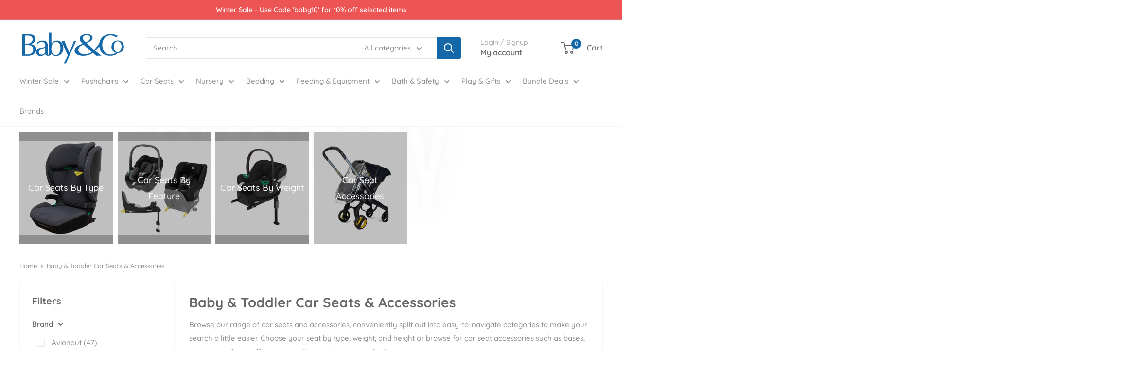

--- FILE ---
content_type: text/html; charset=utf-8
request_url: https://www.babyandco.com/collections/car-seats
body_size: 73942
content:















<!doctype html>

<html class="no-js" lang="en">
  <head>
      
<script type="text/javascript">const observer = new MutationObserver(e => { e.forEach(({ addedNodes: e }) => { e.forEach(e => { 1 === e.nodeType && "SCRIPT" === e.tagName && (e.innerHTML.includes("asyncLoad") && (e.innerHTML = e.innerHTML.replace("if(window.attachEvent)", "document.addEventListener('asyncLazyLoad',function(event){asyncLoad();});if(window.attachEvent)").replaceAll(", asyncLoad", ", function(){}")), e.innerHTML.includes("PreviewBarInjector") && (e.innerHTML = e.innerHTML.replace("DOMContentLoaded", "asyncLazyLoad")), (e.className == 'analytics') && (e.type = 'text/lazyload'),(e.src.includes("assets/storefront/features")||e.src.includes("assets/shopify_pay")||e.src.includes("connect.facebook.net"))&&(e.setAttribute("data-src", e.src), e.removeAttribute("src")))})})});observer.observe(document.documentElement,{childList:!0,subtree:!0})</script> 
  
 <script src="//www.babyandco.com/cdn/shop/t/123/assets/optimizer.js?v=156381019048792485371765807991" type="text/javascript"></script>
  
    
<script>
  YETT_BLACKLIST = [/productreviews/,/trustpilot/,/clerk/,/tiktok/,/bae1676cfwd2530674p4253c800m34e853cbm/,/optimonk/]
  !function(t,e){"object"==typeof exports&&"undefined"!=typeof module?e(exports):"function"==typeof define&&define.amd?define(["exports"],e):e(t.yett={})}(this,function(t){"use strict";var e={blacklist:window.YETT_BLACKLIST,whitelist:window.YETT_WHITELIST},r={blacklisted:[]},n=function(t,r){return t&&(!r||"javascript/blocked"!==r)&&(!e.blacklist||e.blacklist.some(function(e){return e.test(t)}))&&(!e.whitelist||e.whitelist.every(function(e){return!e.test(t)}))},i=function(t){var r=t.getAttribute("src");return e.blacklist&&e.blacklist.every(function(t){return!t.test(r)})||e.whitelist&&e.whitelist.some(function(t){return t.test(r)})},c=new MutationObserver(function(t){t.forEach(function(t){for(var e=t.addedNodes,i=function(t){var i=e[t];if(1===i.nodeType&&"SCRIPT"===i.tagName){var c=i.src,o=i.type;if(n(c,o)){r.blacklisted.push(i.cloneNode()),i.type="javascript/blocked";i.addEventListener("beforescriptexecute",function t(e){"javascript/blocked"===i.getAttribute("type")&&e.preventDefault(),i.removeEventListener("beforescriptexecute",t)}),i.parentElement.removeChild(i)}}},c=0;c<e.length;c++)i(c)})});c.observe(document.documentElement,{childList:!0,subtree:!0});var o=document.createElement;document.createElement=function(){for(var t=arguments.length,e=Array(t),r=0;r<t;r++)e[r]=arguments[r];if("script"!==e[0].toLowerCase())return o.bind(document).apply(void 0,e);var i=o.bind(document).apply(void 0,e),c=i.setAttribute.bind(i);return Object.defineProperties(i,{src:{get:function(){return i.getAttribute("src")},set:function(t){return n(t,i.type)&&c("type","javascript/blocked"),c("src",t),!0}},type:{set:function(t){var e=n(i.src,i.type)?"javascript/blocked":t;return c("type",e),!0}}}),i.setAttribute=function(t,e){"type"===t||"src"===t?i[t]=e:HTMLScriptElement.prototype.setAttribute.call(i,t,e)},i};var l=function(t){if(Array.isArray(t)){for(var e=0,r=Array(t.length);e<t.length;e++)r[e]=t[e];return r}return Array.from(t)},a=new RegExp("[|\\{}()[\\]^$+*?.]","g");t.unblock=function(){for(var t=arguments.length,n=Array(t),o=0;o<t;o++)n[o]=arguments[o];n.length<1?(e.blacklist=[],e.whitelist=[]):(e.blacklist&&(e.blacklist=e.blacklist.filter(function(t){return n.every(function(e){return!t.test(e)})})),e.whitelist&&(e.whitelist=[].concat(l(e.whitelist),l(n.map(function(t){var r=".*"+t.replace(a,"\\$&")+".*";return e.whitelist.find(function(t){return t.toString()===r.toString()})?null:new RegExp(r)}).filter(Boolean)))));for(var s=document.querySelectorAll('script[type="javascript/blocked"]'),u=0;u<s.length;u++){var p=s[u];i(p)&&(p.type="application/javascript",r.blacklisted.push(p),p.parentElement.removeChild(p))}var d=0;[].concat(l(r.blacklisted)).forEach(function(t,e){if(i(t)){var n=document.createElement("script");n.setAttribute("src",t.src),n.setAttribute("type","application/javascript"),document.head.appendChild(n),r.blacklisted.splice(e-d,1),d++}}),e.blacklist&&e.blacklist.length<1&&c.disconnect()},Object.defineProperty(t,"__esModule",{value:!0})});
</script> 
    





  	<link rel="preload" as="image" href="//www.babyandco.com/cdn/shop/products/britax-romer-highback-booster-seats-britax-romer-kidfix-i-size-cosmos-black-2000035120-28362757963913_500x.jpg?v=1628370812">


<link rel="preconnect" href="//fonts.shopifycdn.com/" crossorigin>
<link rel="preconnect" href="//v.shopify.com/" crossorigin>
<link rel="dns-prefetch" href="//www.babyandco.com" crossorigin>
<link rel="dns-prefetch" href="//baby-co-bristol.myshopify.com" crossorigin>
<link rel="dns-prefetch" href="//cdn.shopify.com" crossorigin>
<link rel="dns-prefetch" href="//v.shopify.com" crossorigin>
<link rel="dns-prefetch" href="//fonts.shopifycdn.com" crossorigin>








    <meta charset="utf-8">
    <meta name="viewport" content="width=device-width, initial-scale=1.0, height=device-height, minimum-scale=1.0, maximum-scale=1.0">
    <meta name="theme-color" content="#1468a7">

    <title>Baby &amp; Child Car Seats &amp; Accessories | Baby&amp;Co</title><meta name="description" content="Browse our range of baby and toddler car seats and accessories from leading brands. Shop securely online or at our Bristol showroom."><link rel="canonical" href="https://www.babyandco.com/collections/car-seats"><link rel="shortcut icon" href="//www.babyandco.com/cdn/shop/files/Favicon_34c2ebfb-7326-4e1f-a9dc-b07383a720b9_96x96.png?v=1738791213" type="image/png"><link rel="preload" as="style" href="//www.babyandco.com/cdn/shop/t/123/assets/theme.css?v=175131508593260692211765807991">
    <link rel="preload" as="script" href="//www.babyandco.com/cdn/shop/t/123/assets/theme.js?v=95479974811962363111765807991">
    <link rel="preconnect" href="https://cdn.shopify.com">
    <link rel="preconnect" href="https://fonts.shopifycdn.com">
    <link rel="dns-prefetch" href="https://productreviews.shopifycdn.com">
    <link rel="dns-prefetch" href="https://ajax.googleapis.com">
    <link rel="dns-prefetch" href="https://maps.googleapis.com">
    <link rel="dns-prefetch" href="https://maps.gstatic.com">

    <meta property="og:type" content="website">
  <meta property="og:title" content="Baby &amp; Toddler Car Seats &amp; Accessories">
  <meta property="og:image" content="http://www.babyandco.com/cdn/shop/products/britax-romer-highback-booster-seats-britax-romer-kidfix-i-size-cosmos-black-2000035120-28362757963913.jpg?v=1628370812">
  <meta property="og:image:secure_url" content="https://www.babyandco.com/cdn/shop/products/britax-romer-highback-booster-seats-britax-romer-kidfix-i-size-cosmos-black-2000035120-28362757963913.jpg?v=1628370812">
  <meta property="og:image:width" content="2048">
  <meta property="og:image:height" content="2048"><meta property="og:description" content="Browse our range of baby and toddler car seats and accessories from leading brands. Shop securely online or at our Bristol showroom."><meta property="og:url" content="https://www.babyandco.com/collections/car-seats">
<meta property="og:site_name" content="Baby &amp; Co"><meta name="twitter:card" content="summary"><meta name="twitter:title" content="Baby & Toddler Car Seats & Accessories">
  <meta name="twitter:description" content="Browse our range of car seats and accessories, conveniently split out into easy-to-navigate categories to make your search a little easier. Choose your seat by type, weight, and height or browse for car seat accessories such as bases, rain covers, footmuffs and toys all categorised accordingly. [read_more] Here at Baby &amp;amp; Co, we have all the leading brands and the latest models with the most up-to-date safety regulations to ensure we have the safest car seat for every style, every vehicle and every budget. Choose from popular brands such as Maxi-Cosi, Cybex, Joie, BeSafe and many more and find the seat and accessories that are perfect for you and your child. Most of our car seats can be installed using your car&#39;s 3-point seat belt (ECE R44/04). However, ISOFIX installation is also an option with an ISOFIX base, for enhanced security and protection. The">
  <meta name="twitter:image" content="https://www.babyandco.com/cdn/shop/products/britax-romer-highback-booster-seats-britax-romer-kidfix-i-size-cosmos-black-2000035120-28362757963913_600x600_crop_center.jpg?v=1628370812">
    <link rel="preload" href="//www.babyandco.com/cdn/fonts/quicksand/quicksand_n7.d375fe11182475f82f7bb6306a0a0e4018995610.woff2" as="font" type="font/woff2" crossorigin><link rel="preload" href="//www.babyandco.com/cdn/fonts/quicksand/quicksand_n5.8f86b119923a62b5ca76bc9a6fb25da7a7498802.woff2" as="font" type="font/woff2" crossorigin><style>
  @font-face {
  font-family: Quicksand;
  font-weight: 700;
  font-style: normal;
  font-display: swap;
  src: url("//www.babyandco.com/cdn/fonts/quicksand/quicksand_n7.d375fe11182475f82f7bb6306a0a0e4018995610.woff2") format("woff2"),
       url("//www.babyandco.com/cdn/fonts/quicksand/quicksand_n7.8ac2ae2fc4b90ef79aaa7aedb927d39f9f9aa3f4.woff") format("woff");
}

  @font-face {
  font-family: Quicksand;
  font-weight: 500;
  font-style: normal;
  font-display: swap;
  src: url("//www.babyandco.com/cdn/fonts/quicksand/quicksand_n5.8f86b119923a62b5ca76bc9a6fb25da7a7498802.woff2") format("woff2"),
       url("//www.babyandco.com/cdn/fonts/quicksand/quicksand_n5.c31882e058f76d723a7b6b725ac3ca095b5a2a70.woff") format("woff");
}

@font-face {
  font-family: Quicksand;
  font-weight: 600;
  font-style: normal;
  font-display: swap;
  src: url("//www.babyandco.com/cdn/fonts/quicksand/quicksand_n6.2d744c302b66242b8689223a01c2ae7d363b7b45.woff2") format("woff2"),
       url("//www.babyandco.com/cdn/fonts/quicksand/quicksand_n6.0d771117677705be6acb5844d65cf2b9cbf6ea3d.woff") format("woff");
}



  @font-face {
  font-family: Quicksand;
  font-weight: 700;
  font-style: normal;
  font-display: swap;
  src: url("//www.babyandco.com/cdn/fonts/quicksand/quicksand_n7.d375fe11182475f82f7bb6306a0a0e4018995610.woff2") format("woff2"),
       url("//www.babyandco.com/cdn/fonts/quicksand/quicksand_n7.8ac2ae2fc4b90ef79aaa7aedb927d39f9f9aa3f4.woff") format("woff");
}

  
  

  :root {
    --default-text-font-size : 15px;
    --base-text-font-size    : 15px;
    --heading-font-family    : Quicksand, sans-serif;
    --heading-font-weight    : 700;
    --heading-font-style     : normal;
    --text-font-family       : Quicksand, sans-serif;
    --text-font-weight       : 500;
    --text-font-style        : normal;
    --text-font-bolder-weight: 600;
    --text-link-decoration   : underline;

    --text-color               : #909090;
    --text-color-rgb           : 144, 144, 144;
    --heading-color            : #666666;
    --border-color             : #f5f5f5;
    --border-color-rgb         : 245, 245, 245;
    --form-border-color        : #e8e8e8;
    --accent-color             : #1468a7;
    --accent-color-rgb         : 20, 104, 167;
    --link-color               : #1468a7;
    --link-color-hover         : #0c3d63;
    --background               : #ffffff;
    --secondary-background     : #ffffff;
    --secondary-background-rgb : 255, 255, 255;
    --accent-background        : rgba(20, 104, 167, 0.08);

    --input-background: #ffffff;

    --error-color       : #ed5454;
    --error-background  : rgba(237, 84, 84, 0.07);
    --success-color     : #00aa00;
    --success-background: rgba(0, 170, 0, 0.11);

    --primary-button-background      : #1468a7;
    --primary-button-background-rgb  : 20, 104, 167;
    --primary-button-text-color      : #ffffff;
    --secondary-button-background    : #ed5454;
    --secondary-button-background-rgb: 237, 84, 84;
    --secondary-button-text-color    : #ffffff;

    --header-background      : #ffffff;
    --header-text-color      : #666666;
    --header-light-text-color: #acacac;
    --header-border-color    : rgba(172, 172, 172, 0.3);
    --header-accent-color    : #1468a7;

    --footer-background-color:    #ffffff;
    --footer-heading-text-color:  #666666;
    --footer-body-text-color:     #909090;
    --footer-body-text-color-rgb: 144, 144, 144;
    --footer-accent-color:        #1468a7;
    --footer-accent-color-rgb:    20, 104, 167;
    --footer-border:              1px solid var(--border-color);
    
    --flickity-arrow-color: #c2c2c2;--product-on-sale-accent           : #ed5454;
    --product-on-sale-accent-rgb       : 237, 84, 84;
    --product-on-sale-color            : #ffffff;
    --product-in-stock-color           : #008a00;
    --product-low-stock-color          : #ed5454;
    --product-sold-out-color           : #acacac;
    --product-custom-label-1-background: #008a00;
    --product-custom-label-1-color     : #ffffff;
    --product-custom-label-2-background: #00a500;
    --product-custom-label-2-color     : #ffffff;
    --product-review-star-color        : #ffbd00;

    --mobile-container-gutter : 20px;
    --desktop-container-gutter: 40px;

    /* Shopify related variables */
    --payment-terms-background-color: #ffffff;
  }
</style>

<script>
  // IE11 does not have support for CSS variables, so we have to polyfill them
  if (!(((window || {}).CSS || {}).supports && window.CSS.supports('(--a: 0)'))) {
    const script = document.createElement('script');
    script.type = 'text/javascript';
    script.src = 'https://cdn.jsdelivr.net/npm/css-vars-ponyfill@2';
    script.onload = function() {
      cssVars({});
    };

    document.getElementsByTagName('head')[0].appendChild(script);
  }
</script>


     
    
    
  <script defer>window.performance && window.performance.mark && window.performance.mark('shopify.content_for_header.start');</script><meta id="shopify-digital-wallet" name="shopify-digital-wallet" content="/27312521353/digital_wallets/dialog">
<meta name="shopify-checkout-api-token" content="17281c743c517267387e8ad6f3b6ef31">
<meta id="in-context-paypal-metadata" data-shop-id="27312521353" data-venmo-supported="false" data-environment="production" data-locale="en_US" data-paypal-v4="true" data-currency="GBP">
<link rel="alternate" type="application/atom+xml" title="Feed" href="/collections/car-seats.atom" />
<link rel="next" href="/collections/car-seats?page=2">
<link rel="alternate" type="application/json+oembed" href="https://www.babyandco.com/collections/car-seats.oembed">
<script defer async="async" src="/checkouts/internal/preloads.js?locale=en-GB"></script>
<link rel="preconnect" href="https://shop.app" crossorigin="anonymous">
<script defer async="async" src="https://shop.app/checkouts/internal/preloads.js?locale=en-GB&shop_id=27312521353" crossorigin="anonymous"></script>
<script defer id="apple-pay-shop-capabilities" type="application/json">{"shopId":27312521353,"countryCode":"GB","currencyCode":"GBP","merchantCapabilities":["supports3DS"],"merchantId":"gid:\/\/shopify\/Shop\/27312521353","merchantName":"Baby \u0026 Co","requiredBillingContactFields":["postalAddress","email","phone"],"requiredShippingContactFields":["postalAddress","email","phone"],"shippingType":"shipping","supportedNetworks":["visa","maestro","masterCard","amex"],"total":{"type":"pending","label":"Baby \u0026 Co","amount":"1.00"},"shopifyPaymentsEnabled":true,"supportsSubscriptions":true}</script>
<script defer id="shopify-features" type="application/json">{"accessToken":"17281c743c517267387e8ad6f3b6ef31","betas":["rich-media-storefront-analytics"],"domain":"www.babyandco.com","predictiveSearch":true,"shopId":27312521353,"locale":"en"}</script>
<script defer>var Shopify = Shopify || {};
Shopify.shop = "baby-co-bristol.myshopify.com";
Shopify.locale = "en";
Shopify.currency = {"active":"GBP","rate":"1.0"};
Shopify.country = "GB";
Shopify.theme = {"name":"Xmas Sale 25 | MeroxIO Backup 11-12-25","id":181278081403,"schema_name":"Warehouse","schema_version":"4.4.1","theme_store_id":871,"role":"main"};
Shopify.theme.handle = "null";
Shopify.theme.style = {"id":null,"handle":null};
Shopify.cdnHost = "www.babyandco.com/cdn";
Shopify.routes = Shopify.routes || {};
Shopify.routes.root = "/";</script>
<script defer type="module">!function(o){(o.Shopify=o.Shopify||{}).modules=!0}(window);</script>
<script defer>!function(o){function n(){var o=[];function n(){o.push(Array.prototype.slice.apply(arguments))}return n.q=o,n}var t=o.Shopify=o.Shopify||{};t.loadFeatures=n(),t.autoloadFeatures=n()}(window);</script>
<script defer>
  window.ShopifyPay = window.ShopifyPay || {};
  window.ShopifyPay.apiHost = "shop.app\/pay";
  window.ShopifyPay.redirectState = null;
</script>
<script defer id="shop-js-analytics" type="application/json">{"pageType":"collection"}</script>
<script defer defer="defer" async type="module" src="//www.babyandco.com/cdn/shopifycloud/shop-js/modules/v2/client.init-shop-cart-sync_C5BV16lS.en.esm.js"></script>
<script defer defer="defer" async type="module" src="//www.babyandco.com/cdn/shopifycloud/shop-js/modules/v2/chunk.common_CygWptCX.esm.js"></script>
<script defer type="module">
  await import("//www.babyandco.com/cdn/shopifycloud/shop-js/modules/v2/client.init-shop-cart-sync_C5BV16lS.en.esm.js");
await import("//www.babyandco.com/cdn/shopifycloud/shop-js/modules/v2/chunk.common_CygWptCX.esm.js");

  window.Shopify.SignInWithShop?.initShopCartSync?.({"fedCMEnabled":true,"windoidEnabled":true});

</script>
<script defer>
  window.Shopify = window.Shopify || {};
  if (!window.Shopify.featureAssets) window.Shopify.featureAssets = {};
  window.Shopify.featureAssets['shop-js'] = {"shop-cart-sync":["modules/v2/client.shop-cart-sync_ZFArdW7E.en.esm.js","modules/v2/chunk.common_CygWptCX.esm.js"],"init-fed-cm":["modules/v2/client.init-fed-cm_CmiC4vf6.en.esm.js","modules/v2/chunk.common_CygWptCX.esm.js"],"shop-button":["modules/v2/client.shop-button_tlx5R9nI.en.esm.js","modules/v2/chunk.common_CygWptCX.esm.js"],"shop-cash-offers":["modules/v2/client.shop-cash-offers_DOA2yAJr.en.esm.js","modules/v2/chunk.common_CygWptCX.esm.js","modules/v2/chunk.modal_D71HUcav.esm.js"],"init-windoid":["modules/v2/client.init-windoid_sURxWdc1.en.esm.js","modules/v2/chunk.common_CygWptCX.esm.js"],"shop-toast-manager":["modules/v2/client.shop-toast-manager_ClPi3nE9.en.esm.js","modules/v2/chunk.common_CygWptCX.esm.js"],"init-shop-email-lookup-coordinator":["modules/v2/client.init-shop-email-lookup-coordinator_B8hsDcYM.en.esm.js","modules/v2/chunk.common_CygWptCX.esm.js"],"init-shop-cart-sync":["modules/v2/client.init-shop-cart-sync_C5BV16lS.en.esm.js","modules/v2/chunk.common_CygWptCX.esm.js"],"avatar":["modules/v2/client.avatar_BTnouDA3.en.esm.js"],"pay-button":["modules/v2/client.pay-button_FdsNuTd3.en.esm.js","modules/v2/chunk.common_CygWptCX.esm.js"],"init-customer-accounts":["modules/v2/client.init-customer-accounts_DxDtT_ad.en.esm.js","modules/v2/client.shop-login-button_C5VAVYt1.en.esm.js","modules/v2/chunk.common_CygWptCX.esm.js","modules/v2/chunk.modal_D71HUcav.esm.js"],"init-shop-for-new-customer-accounts":["modules/v2/client.init-shop-for-new-customer-accounts_ChsxoAhi.en.esm.js","modules/v2/client.shop-login-button_C5VAVYt1.en.esm.js","modules/v2/chunk.common_CygWptCX.esm.js","modules/v2/chunk.modal_D71HUcav.esm.js"],"shop-login-button":["modules/v2/client.shop-login-button_C5VAVYt1.en.esm.js","modules/v2/chunk.common_CygWptCX.esm.js","modules/v2/chunk.modal_D71HUcav.esm.js"],"init-customer-accounts-sign-up":["modules/v2/client.init-customer-accounts-sign-up_CPSyQ0Tj.en.esm.js","modules/v2/client.shop-login-button_C5VAVYt1.en.esm.js","modules/v2/chunk.common_CygWptCX.esm.js","modules/v2/chunk.modal_D71HUcav.esm.js"],"shop-follow-button":["modules/v2/client.shop-follow-button_Cva4Ekp9.en.esm.js","modules/v2/chunk.common_CygWptCX.esm.js","modules/v2/chunk.modal_D71HUcav.esm.js"],"checkout-modal":["modules/v2/client.checkout-modal_BPM8l0SH.en.esm.js","modules/v2/chunk.common_CygWptCX.esm.js","modules/v2/chunk.modal_D71HUcav.esm.js"],"lead-capture":["modules/v2/client.lead-capture_Bi8yE_yS.en.esm.js","modules/v2/chunk.common_CygWptCX.esm.js","modules/v2/chunk.modal_D71HUcav.esm.js"],"shop-login":["modules/v2/client.shop-login_D6lNrXab.en.esm.js","modules/v2/chunk.common_CygWptCX.esm.js","modules/v2/chunk.modal_D71HUcav.esm.js"],"payment-terms":["modules/v2/client.payment-terms_CZxnsJam.en.esm.js","modules/v2/chunk.common_CygWptCX.esm.js","modules/v2/chunk.modal_D71HUcav.esm.js"]};
</script>
<script defer>(function() {
  var isLoaded = false;
  function asyncLoad() {
    if (isLoaded) return;
    isLoaded = true;
    var urls = ["https:\/\/ecommplugins-scripts.trustpilot.com\/v2.1\/js\/header.min.js?settings=eyJrZXkiOiJsWjFaVzhPR25aSDdRSlZxIiwicyI6InNrdSJ9\u0026shop=baby-co-bristol.myshopify.com","https:\/\/ecommplugins-trustboxsettings.trustpilot.com\/baby-co-bristol.myshopify.com.js?settings=1757956587532\u0026shop=baby-co-bristol.myshopify.com","https:\/\/widget.trustpilot.com\/bootstrap\/v5\/tp.widget.sync.bootstrap.min.js?shop=baby-co-bristol.myshopify.com","https:\/\/d23dclunsivw3h.cloudfront.net\/redirect-app.js?shop=baby-co-bristol.myshopify.com","https:\/\/na.shgcdn3.com\/pixel-collector.js?shop=baby-co-bristol.myshopify.com","https:\/\/ecommplugins-scripts.trustpilot.com\/v2.1\/js\/success.min.js?settings=eyJrZXkiOiJsWjFaVzhPR25aSDdRSlZxIiwicyI6InNrdSIsInQiOlsib3JkZXJzL2Z1bGZpbGxlZCJdLCJ2IjoiIiwiYSI6IlNob3BpZnktMjAyMC0wMSJ9\u0026shop=baby-co-bristol.myshopify.com","https:\/\/ecommplugins-scripts.trustpilot.com\/v2.1\/js\/success.min.js?settings=eyJrZXkiOiJsWjFaVzhPR25aSDdRSlZxIiwicyI6InNrdSIsInQiOlsib3JkZXJzL2Z1bGZpbGxlZCJdLCJ2IjoiIiwiYSI6IlNob3BpZnktMjAyMC0wMSJ9\u0026shop=baby-co-bristol.myshopify.com","\/\/cdn.shopify.com\/proxy\/e54a7b9fdbcce41f0fd10c5eee7d4425c7cddcc0c54eb7cfff24b4a0cb085582\/cdn.bogos.io\/script_tag\/secomapp.scripttag.js?shop=baby-co-bristol.myshopify.com\u0026sp-cache-control=cHVibGljLCBtYXgtYWdlPTkwMA","https:\/\/s3.eu-west-1.amazonaws.com\/production-klarna-il-shopify-osm\/0b7fe7c4a98ef8166eeafee767bc667686567a25\/baby-co-bristol.myshopify.com-1766414587552.js?shop=baby-co-bristol.myshopify.com"];
    for (var i = 0; i < urls.length; i++) {
      var s = document.createElement('script');
      s.type = 'text/javascript';
      s.async = true;
      s.src = urls[i];
      var x = document.getElementsByTagName('script')[0];
      x.parentNode.insertBefore(s, x);
    }
  };
  if(window.attachEvent) {
    window.attachEvent('onload', asyncLoad);
  } else {
    window.addEventListener('load', asyncLoad, false);
  }
})();</script>
<script defer id="__st">var __st={"a":27312521353,"offset":0,"reqid":"89c8a79c-4dd9-4f05-966f-1b8aec6cff26-1768809533","pageurl":"www.babyandco.com\/collections\/car-seats","u":"30eb9999fa49","p":"collection","rtyp":"collection","rid":174602092681};</script>
<script defer>window.ShopifyPaypalV4VisibilityTracking = true;</script>
<script defer id="captcha-bootstrap">!function(){'use strict';const t='contact',e='account',n='new_comment',o=[[t,t],['blogs',n],['comments',n],[t,'customer']],c=[[e,'customer_login'],[e,'guest_login'],[e,'recover_customer_password'],[e,'create_customer']],r=t=>t.map((([t,e])=>`form[action*='/${t}']:not([data-nocaptcha='true']) input[name='form_type'][value='${e}']`)).join(','),a=t=>()=>t?[...document.querySelectorAll(t)].map((t=>t.form)):[];function s(){const t=[...o],e=r(t);return a(e)}const i='password',u='form_key',d=['recaptcha-v3-token','g-recaptcha-response','h-captcha-response',i],f=()=>{try{return window.sessionStorage}catch{return}},m='__shopify_v',_=t=>t.elements[u];function p(t,e,n=!1){try{const o=window.sessionStorage,c=JSON.parse(o.getItem(e)),{data:r}=function(t){const{data:e,action:n}=t;return t[m]||n?{data:e,action:n}:{data:t,action:n}}(c);for(const[e,n]of Object.entries(r))t.elements[e]&&(t.elements[e].value=n);n&&o.removeItem(e)}catch(o){console.error('form repopulation failed',{error:o})}}const l='form_type',E='cptcha';function T(t){t.dataset[E]=!0}const w=window,h=w.document,L='Shopify',v='ce_forms',y='captcha';let A=!1;((t,e)=>{const n=(g='f06e6c50-85a8-45c8-87d0-21a2b65856fe',I='https://cdn.shopify.com/shopifycloud/storefront-forms-hcaptcha/ce_storefront_forms_captcha_hcaptcha.v1.5.2.iife.js',D={infoText:'Protected by hCaptcha',privacyText:'Privacy',termsText:'Terms'},(t,e,n)=>{const o=w[L][v],c=o.bindForm;if(c)return c(t,g,e,D).then(n);var r;o.q.push([[t,g,e,D],n]),r=I,A||(h.body.append(Object.assign(h.createElement('script'),{id:'captcha-provider',async:!0,src:r})),A=!0)});var g,I,D;w[L]=w[L]||{},w[L][v]=w[L][v]||{},w[L][v].q=[],w[L][y]=w[L][y]||{},w[L][y].protect=function(t,e){n(t,void 0,e),T(t)},Object.freeze(w[L][y]),function(t,e,n,w,h,L){const[v,y,A,g]=function(t,e,n){const i=e?o:[],u=t?c:[],d=[...i,...u],f=r(d),m=r(i),_=r(d.filter((([t,e])=>n.includes(e))));return[a(f),a(m),a(_),s()]}(w,h,L),I=t=>{const e=t.target;return e instanceof HTMLFormElement?e:e&&e.form},D=t=>v().includes(t);t.addEventListener('submit',(t=>{const e=I(t);if(!e)return;const n=D(e)&&!e.dataset.hcaptchaBound&&!e.dataset.recaptchaBound,o=_(e),c=g().includes(e)&&(!o||!o.value);(n||c)&&t.preventDefault(),c&&!n&&(function(t){try{if(!f())return;!function(t){const e=f();if(!e)return;const n=_(t);if(!n)return;const o=n.value;o&&e.removeItem(o)}(t);const e=Array.from(Array(32),(()=>Math.random().toString(36)[2])).join('');!function(t,e){_(t)||t.append(Object.assign(document.createElement('input'),{type:'hidden',name:u})),t.elements[u].value=e}(t,e),function(t,e){const n=f();if(!n)return;const o=[...t.querySelectorAll(`input[type='${i}']`)].map((({name:t})=>t)),c=[...d,...o],r={};for(const[a,s]of new FormData(t).entries())c.includes(a)||(r[a]=s);n.setItem(e,JSON.stringify({[m]:1,action:t.action,data:r}))}(t,e)}catch(e){console.error('failed to persist form',e)}}(e),e.submit())}));const S=(t,e)=>{t&&!t.dataset[E]&&(n(t,e.some((e=>e===t))),T(t))};for(const o of['focusin','change'])t.addEventListener(o,(t=>{const e=I(t);D(e)&&S(e,y())}));const B=e.get('form_key'),M=e.get(l),P=B&&M;t.addEventListener('DOMContentLoaded',(()=>{const t=y();if(P)for(const e of t)e.elements[l].value===M&&p(e,B);[...new Set([...A(),...v().filter((t=>'true'===t.dataset.shopifyCaptcha))])].forEach((e=>S(e,t)))}))}(h,new URLSearchParams(w.location.search),n,t,e,['guest_login'])})(!1,!0)}();</script>
<script defer integrity="sha256-4kQ18oKyAcykRKYeNunJcIwy7WH5gtpwJnB7kiuLZ1E=" data-source-attribution="shopify.loadfeatures" defer="defer" src="//www.babyandco.com/cdn/shopifycloud/storefront/assets/storefront/load_feature-a0a9edcb.js" crossorigin="anonymous"></script>
<script defer crossorigin="anonymous" defer="defer" src="//www.babyandco.com/cdn/shopifycloud/storefront/assets/shopify_pay/storefront-65b4c6d7.js?v=20250812"></script>
<script defer data-source-attribution="shopify.dynamic_checkout.dynamic.init">var Shopify=Shopify||{};Shopify.PaymentButton=Shopify.PaymentButton||{isStorefrontPortableWallets:!0,init:function(){window.Shopify.PaymentButton.init=function(){};var t=document.createElement("script");t.src="https://www.babyandco.com/cdn/shopifycloud/portable-wallets/latest/portable-wallets.en.js",t.type="module",document.head.appendChild(t)}};
</script>
<script defer data-source-attribution="shopify.dynamic_checkout.buyer_consent">
  function portableWalletsHideBuyerConsent(e){var t=document.getElementById("shopify-buyer-consent"),n=document.getElementById("shopify-subscription-policy-button");t&&n&&(t.classList.add("hidden"),t.setAttribute("aria-hidden","true"),n.removeEventListener("click",e))}function portableWalletsShowBuyerConsent(e){var t=document.getElementById("shopify-buyer-consent"),n=document.getElementById("shopify-subscription-policy-button");t&&n&&(t.classList.remove("hidden"),t.removeAttribute("aria-hidden"),n.addEventListener("click",e))}window.Shopify?.PaymentButton&&(window.Shopify.PaymentButton.hideBuyerConsent=portableWalletsHideBuyerConsent,window.Shopify.PaymentButton.showBuyerConsent=portableWalletsShowBuyerConsent);
</script>
<script defer data-source-attribution="shopify.dynamic_checkout.cart.bootstrap">document.addEventListener("DOMContentLoaded",(function(){function t(){return document.querySelector("shopify-accelerated-checkout-cart, shopify-accelerated-checkout")}if(t())Shopify.PaymentButton.init();else{new MutationObserver((function(e,n){t()&&(Shopify.PaymentButton.init(),n.disconnect())})).observe(document.body,{childList:!0,subtree:!0})}}));
</script>
<link id="shopify-accelerated-checkout-styles" rel="stylesheet" media="screen" href="https://www.babyandco.com/cdn/shopifycloud/portable-wallets/latest/accelerated-checkout-backwards-compat.css" crossorigin="anonymous">
<style id="shopify-accelerated-checkout-cart">
        #shopify-buyer-consent {
  margin-top: 1em;
  display: inline-block;
  width: 100%;
}

#shopify-buyer-consent.hidden {
  display: none;
}

#shopify-subscription-policy-button {
  background: none;
  border: none;
  padding: 0;
  text-decoration: underline;
  font-size: inherit;
  cursor: pointer;
}

#shopify-subscription-policy-button::before {
  box-shadow: none;
}

      </style>

<script defer>window.performance && window.performance.mark && window.performance.mark('shopify.content_for_header.end');</script>
  





  <script defer type="text/javascript">
    
      window.__shgMoneyFormat = window.__shgMoneyFormat || {"GBP":{"currency":"GBP","currency_symbol":"£","currency_symbol_location":"left","decimal_places":2,"decimal_separator":".","thousands_separator":","}};
    
    window.__shgCurrentCurrencyCode = window.__shgCurrentCurrencyCode || {
      currency: "GBP",
      currency_symbol: "£",
      decimal_separator: ".",
      thousands_separator: ",",
      decimal_places: 2,
      currency_symbol_location: "left"
    };
  </script>



    

    <link rel="stylesheet" href="//www.babyandco.com/cdn/shop/t/123/assets/theme.css?v=175131508593260692211765807991">

    <!-- Google Tag Manager -->
<script>(function(w,d,s,l,i){w[l]=w[l]||[];w[l].push({'gtm.start':
    new Date().getTime(),event:'gtm.js'});var f=d.getElementsByTagName(s)[0],
    j=d.createElement(s),dl=l!='dataLayer'?'&l='+l:'';j.async=true;j.src=
    'https://www.googletagmanager.com/gtm.js?id='+i+dl;f.parentNode.insertBefore(j,f);
    })(window,document,'script','dataLayer','GTM-PJMVRPS');
    </script>
<!-- End Google Tag Manager -->

<!-- AdWords -->
<script>
    window.dataLayer = window.dataLayer || [];
    function gtag(){dataLayer.push(arguments);}
    gtag('js', new Date());
    gtag('config','AW-1062527219');
</script>
<!-- End AdWords -->
    


  <script type="application/ld+json">
  {
    "@context": "https://schema.org",
    "@type": "BreadcrumbList",
  "itemListElement": [{
      "@type": "ListItem",
      "position": 1,
      "name": "Home",
      "item": "https://www.babyandco.com"
    },{
          "@type": "ListItem",
          "position": 2,
          "name": "Baby \u0026 Toddler Car Seats \u0026 Accessories",
          "item": "https://www.babyandco.com/collections/car-seats"
        }]
  }
  </script>



    <!-- Bing Tag -->    
<script>

(function(w,d,t,r,u){var f,n,i;w[u]=w[u]||[],f=function(){var o={ti:"143000547"};o.q=w[u],w[u]=new UET(o),w[u].push("pageLoad")},n=d.createElement(t),n.src=r,n.async=1,n.onload=n.onreadystatechange=function(){var s=this.readyState;s&&s!=="loaded"&&s!=="complete"||(f(),n.onload=n.onreadystatechange=null)},i=d.getElementsByTagName(t)[0],i.parentNode.insertBefore(n,i)})(window,document,"script","//bat.bing.com/bat.js","uetq");


window.uetq = window.uetq || [];

window.uetq.push('event', '', {'ecomm_prodid': 'REPLACE_WITH_PRODUCT_ID', 'ecomm_pagetype': 'REPLACE_WITH_PAGE_TYPE'});


/* The ecomm_prodid parameter is the product ID of the product on the page. It is unique for each item and must match either the id or item_group_id attribute in your product feed. Numeric and alphanumeric (including hyphens) characters only, with a maximum of 50 characters. */

/* The ecomm_pagetype parameter identifies the type of page the user has visited. Valid options: home, searchresults, category, product, cart, purchase, other. */

</script>  
  
    <!-- <script src="//www.babyandco.com/cdn/shop/t/123/assets/pretty-product-pages-script.js?v=118166" defer="defer"></script>    -->
    
    <script>
      // This allows to expose several variables to the global scope, to be used in scripts
      window.theme = {
        pageType: "collection",
        cartCount: 0,
        moneyFormat: "£{{amount}}",
        moneyWithCurrencyFormat: "£{{amount}} GBP",
        currencyCodeEnabled: false,
        showDiscount: true,
        discountMode: "percentage",
        cartType: "page"
      };

      window.routes = {
        rootUrl: "\/",
        rootUrlWithoutSlash: '',
        cartUrl: "\/cart",
        cartAddUrl: "\/cart\/add",
        cartChangeUrl: "\/cart\/change",
        searchUrl: "\/search",
        productRecommendationsUrl: "\/recommendations\/products"
      };

      window.languages = {
        productRegularPrice: "Regular price",
        productSalePrice: "Sale price",
        collectionOnSaleLabel: "Save {{savings}}",
        productFormUnavailable: "Unavailable",
        productFormAddToCart: "Add to cart",
        productFormPreOrder: "Pre-order",
        productFormSoldOut: "Sold out",
        productAdded: "Product has been added to your cart",
        productAddedShort: "Added!",
        shippingEstimatorNoResults: "No shipping could be found for your address.",
        shippingEstimatorOneResult: "There is one shipping rate for your address:",
        shippingEstimatorMultipleResults: "There are {{count}} shipping rates for your address:",
        shippingEstimatorErrors: "There are some errors:"
      };

      document.documentElement.className = document.documentElement.className.replace('no-js', 'js');
    </script><script src="//polyfill-fastly.net/v3/polyfill.min.js?unknown=polyfill&features=fetch,Element.prototype.closest,Element.prototype.matches,Element.prototype.remove,Element.prototype.classList,Array.prototype.includes,Array.prototype.fill,String.prototype.includes,String.prototype.padStart,Object.assign,CustomEvent,Intl,URL,DOMTokenList,IntersectionObserver,IntersectionObserverEntry" defer></script>
  <meta name="ahrefs-site-verification" content="904dfbeb959ed87bbe0ac3535c864bf650c3abe44b8c6598042ee6d064e2b759">

    <meta name="google-site-verification" content="VIYpTew2yi8lkqrnGEZf4pVoyYbOWJZxNq27N10sq9A" />

  
    <script src="//www.babyandco.com/cdn/shop/t/123/assets/theme.js?v=95479974811962363111765807991" defer></script>
    <script src="//www.babyandco.com/cdn/shop/t/123/assets/custom.js?v=102476495355921946141765807991" defer></script>

    <!-- Google tag (gtag.js) -->
<script async src="https://www.googletagmanager.com/gtag/js?id=G-0L2KTFLW3F"></script>
<script>
  window.dataLayer = window.dataLayer || [];
  function gtag(){dataLayer.push(arguments);}
  gtag('js', new Date());

  gtag('config', 'G-0L2KTFLW3F');
</script>


    <!-- Google tag (gtag.js) -->
<script async src="https://www.googletagmanager.com/gtag/js?id=AW-1062527219"></script>
<script>
  window.dataLayer = window.dataLayer || [];
  function gtag(){dataLayer.push(arguments);}
  gtag('js', new Date());

  gtag('config', 'AW-1062527219', {'allow_enhanced_conversions': true});
</script><script>
        (function () {
          window.onpageshow = function() {
            // We force re-freshing the cart content onpageshow, as most browsers will serve a cache copy when hitting the
            // back button, which cause staled data
            document.documentElement.dispatchEvent(new CustomEvent('cart:refresh', {
              bubbles: true,
              detail: {scrollToTop: false}
            }));
          };
        })();
      </script>

<script type="text/javascript">
  
    window.SHG_CUSTOMER = null;
  
</script>









    <!-- Start of Clerk.io E-commerce Personalisation tool - www.clerk.io -->
<script type="text/javascript">
    (function (w, d) {
        var e = d.createElement('script'); e.type = 'text/javascript'; e.async = true;
        e.src = (d.location.protocol == 'https:' ? 'https' : 'http') + '://cdn.clerk.io/clerk.js';
        var s = d.getElementsByTagName('script')[0]; s.parentNode.insertBefore(e, s);
        w.__clerk_q = w.__clerk_q || []; w.Clerk = w.Clerk || function () { w.__clerk_q.push(arguments) };
    })(window, document);
    let publicKey = 'ppOG4LFhvLecBljjAmBoySQEpMPNRUss';
    Clerk('config', {
        key: publicKey,
        formatters: {
            currency_converter: function (price) {
                var converted_price = (price * Shopify.currency.rate);
                return (converted_price).toString();
            }
        },
        globals: {
            currency_iso: 'GBP',
            currency_symbol: '£'
        }
    });

    

    document.addEventListener('DOMContentLoaded', (e) => {
        (async function fetchVisitorId() {
          let visitorId = window.sessionStorage.getItem('visitor_id');
          try {
            if (!visitorId) {
              const response = await fetch(`https://api.clerk.io/v2/misc/visitor_id?key=${publicKey}&visitor=auto`);
              const data = await response.json();
              visitorId = data.visitor;
              window.sessionStorage.setItem('visitor_id', data.visitor);
            }
            Clerk('config', {
              visitor: visitorId,
            });
          } catch (error) {
            console.error('Error:', error);
          } finally {
            window.Shopify.analytics.publish('clerk_pixel_context', {
              localeApiKey: publicKey,
              visitor: visitorId,
            });
          }
        })();
      });
</script>
<!-- End of Clerk.io E-commerce Personalisation tool - www.clerk.io -->
 

<script src="https://analytics.ahrefs.com/analytics.js" data-key="01Cy6hGwq8bLkGurwfeKTw" async></script>    

    
<!-- BEGIN app block: shopify://apps/ta-labels-badges/blocks/bss-pl-config-data/91bfe765-b604-49a1-805e-3599fa600b24 --><script
    id='bss-pl-config-data'
>
	let TAE_StoreId = "32445";
	if (typeof BSS_PL == 'undefined' || TAE_StoreId !== "") {
  		var BSS_PL = {};
		BSS_PL.storeId = 32445;
		BSS_PL.currentPlan = "ten_usd";
		BSS_PL.apiServerProduction = "https://product-labels.tech-arms.io";
		BSS_PL.publicAccessToken = "58373c34d53cb8d25a6df4207cb846af";
		BSS_PL.customerTags = "null";
		BSS_PL.customerId = "null";
		BSS_PL.storeIdCustomOld = 10678;
		BSS_PL.storeIdOldWIthPriority = 12200;
		BSS_PL.storeIdOptimizeAppendLabel = 59637
		BSS_PL.optimizeCodeIds = null; 
		BSS_PL.extendedFeatureIds = null;
		BSS_PL.integration = {"laiReview":{"status":0,"config":[]}};
		BSS_PL.settingsData  = {};
		BSS_PL.configProductMetafields = [];
		BSS_PL.configVariantMetafields = [];
		
		BSS_PL.configData = [].concat();

		
		BSS_PL.configDataBanner = [].concat();

		
		BSS_PL.configDataPopup = [].concat();

		
		BSS_PL.configDataLabelGroup = [].concat();
		
		
		BSS_PL.collectionID = ``;
		BSS_PL.collectionHandle = ``;
		BSS_PL.collectionTitle = ``;

		
		BSS_PL.conditionConfigData = [].concat();
	}
</script>



    <script id='fixBugForStore32445'>
		
function bssFixSupportAppendHtmlLabel($, BSS_PL, parent, page, htmlLabel) {
  let appended = false;
    if($(parent).is(".product-gallery__size-limiter .aspect-ratio")) {
    $(parent).prepend(htmlLabel);
    appended = true;
  }
  
  return appended;
}

    </script>


<style>
    
    

</style>

<script>
    function bssLoadScripts(src, callback, isDefer = false) {
        const scriptTag = document.createElement('script');
        document.head.appendChild(scriptTag);
        scriptTag.src = src;
        if (isDefer) {
            scriptTag.defer = true;
        } else {
            scriptTag.async = true;
        }
        if (callback) {
            scriptTag.addEventListener('load', function () {
                callback();
            });
        }
    }
    const scriptUrls = [
        "https://cdn.shopify.com/extensions/019bd440-4ad9-768f-8cbd-b429a1f08a03/product-label-558/assets/bss-pl-init-helper.js",
        "https://cdn.shopify.com/extensions/019bd440-4ad9-768f-8cbd-b429a1f08a03/product-label-558/assets/bss-pl-init-config-run-scripts.js",
    ];
    Promise.all(scriptUrls.map((script) => new Promise((resolve) => bssLoadScripts(script, resolve)))).then((res) => {
        console.log('BSS scripts loaded');
        window.bssScriptsLoaded = true;
    });

	function bssInitScripts() {
		if (BSS_PL.configData.length) {
			const enabledFeature = [
				{ type: 1, script: "https://cdn.shopify.com/extensions/019bd440-4ad9-768f-8cbd-b429a1f08a03/product-label-558/assets/bss-pl-init-for-label.js" },
				{ type: 2, badge: [0, 7, 8], script: "https://cdn.shopify.com/extensions/019bd440-4ad9-768f-8cbd-b429a1f08a03/product-label-558/assets/bss-pl-init-for-badge-product-name.js" },
				{ type: 2, badge: [1, 11], script: "https://cdn.shopify.com/extensions/019bd440-4ad9-768f-8cbd-b429a1f08a03/product-label-558/assets/bss-pl-init-for-badge-product-image.js" },
				{ type: 2, badge: 2, script: "https://cdn.shopify.com/extensions/019bd440-4ad9-768f-8cbd-b429a1f08a03/product-label-558/assets/bss-pl-init-for-badge-custom-selector.js" },
				{ type: 2, badge: [3, 9, 10], script: "https://cdn.shopify.com/extensions/019bd440-4ad9-768f-8cbd-b429a1f08a03/product-label-558/assets/bss-pl-init-for-badge-price.js" },
				{ type: 2, badge: 4, script: "https://cdn.shopify.com/extensions/019bd440-4ad9-768f-8cbd-b429a1f08a03/product-label-558/assets/bss-pl-init-for-badge-add-to-cart-btn.js" },
				{ type: 2, badge: 5, script: "https://cdn.shopify.com/extensions/019bd440-4ad9-768f-8cbd-b429a1f08a03/product-label-558/assets/bss-pl-init-for-badge-quantity-box.js" },
				{ type: 2, badge: 6, script: "https://cdn.shopify.com/extensions/019bd440-4ad9-768f-8cbd-b429a1f08a03/product-label-558/assets/bss-pl-init-for-badge-buy-it-now-btn.js" }
			]
				.filter(({ type, badge }) => BSS_PL.configData.some(item => item.label_type === type && (badge === undefined || (Array.isArray(badge) ? badge.includes(item.badge_type) : item.badge_type === badge))) || (type === 1 && BSS_PL.configDataLabelGroup && BSS_PL.configDataLabelGroup.length))
				.map(({ script }) => script);
				
            enabledFeature.forEach((src) => bssLoadScripts(src));

            if (enabledFeature.length) {
                const src = "https://cdn.shopify.com/extensions/019bd440-4ad9-768f-8cbd-b429a1f08a03/product-label-558/assets/bss-product-label-js.js";
                bssLoadScripts(src);
            }
        }

        if (BSS_PL.configDataBanner && BSS_PL.configDataBanner.length) {
            const src = "https://cdn.shopify.com/extensions/019bd440-4ad9-768f-8cbd-b429a1f08a03/product-label-558/assets/bss-product-label-banner.js";
            bssLoadScripts(src);
        }

        if (BSS_PL.configDataPopup && BSS_PL.configDataPopup.length) {
            const src = "https://cdn.shopify.com/extensions/019bd440-4ad9-768f-8cbd-b429a1f08a03/product-label-558/assets/bss-product-label-popup.js";
            bssLoadScripts(src);
        }

        if (window.location.search.includes('bss-pl-custom-selector')) {
            const src = "https://cdn.shopify.com/extensions/019bd440-4ad9-768f-8cbd-b429a1f08a03/product-label-558/assets/bss-product-label-custom-position.js";
            bssLoadScripts(src, null, true);
        }
    }
    bssInitScripts();
</script>


<!-- END app block --><!-- BEGIN app block: shopify://apps/sticky-add-to-cart-bar/blocks/app-embed/e98261d9-7a53-483b-8aaa-054afd5be639 --><link rel="preconnect" href="https://appsolve.io/" /><link rel="preconnect" href="https://cdn-sf.vitals.app/" /><script data-ver="58" id="vtlsAebData" class="notranslate">window.vtlsLiquidData = window.vtlsLiquidData || {};window.vtlsLiquidData.buildId = 55785;

window.vtlsLiquidData.apiHosts = {
	...window.vtlsLiquidData.apiHosts,
	"2": "https://satc.sqa-api.com"
};
	window.vtlsLiquidData.moduleSettings = {
		...window.vtlsLiquidData.moduleSettings,
		48: {"469":true,"491":0,"588":true,"595":false,"603":"","605":"","606":"","781":true,"783":1,"876":0,"1076":true,"1105":0},
		
		16: {"232":true,"245":"top","246":"bottom","247":"Add to Cart","411":true,"417":false,"418":false,"477":"custom","478":"0f6aa2","479":"ffffff","489":true,"843":"ffffff","844":"2e2e2e","921":false,"922":true,"923":true,"924":"2","925":"2","952":"{\"cssVariables\":{\"traits\":{\"borderRadius\":{\"default\":\"3px\"}}},\"container\":{\"traits\":{\"height\":{\"default\":\"80px\"}}}}","1021":true,"1110":false,"1154":0,"1155":true,"1156":true,"1157":false,"1158":0,"1159":true,"1160":true,"1161":true,"1162":false,"1163":false,"1182":false,"1183":true,"1184":"","1185":false},
		
		51: null,
		
	}

window.vtlsLiquidData.shopThemeName = "Warehouse";window.vtlsLiquidData.settingTranslation = {"16":{"1184":{"en":""}}};window.vtlsLiquidData.shopSettings={};window.vtlsLiquidData.shopSettings.cartType="page";window.vtlsLiquidData.spat="72ae18ac7fc5c9dcf83533c9af46cc0e";window.vtlsLiquidData.shopInfo={id:27312521353,domain:"www.babyandco.com",shopifyDomain:"baby-co-bristol.myshopify.com",primaryLocaleIsoCode: "en",defaultCurrency:"GBP",enabledCurrencies:["GBP"],moneyFormat:"£{{amount}}",moneyWithCurrencyFormat:"£{{amount}} GBP",appId:"2",appName:"Sticky Add to Cart Bar",};window.vtlsLiquidData.acceptedScopes = {};window.vtlsLiquidData.cacheKeys = [1758120023,1758120791,1758120023,1758120791,1758120023,1758120023,1758120023,1758120023 ];</script><script id="vtlsAebDynamicFunctions" class="notranslate">window.vtlsLiquidData = window.vtlsLiquidData || {};window.vtlsLiquidData.dynamicFunctions = ({$,vitalsGet,vitalsSet,VITALS_GET_$_DESCRIPTION,VITALS_GET_$_END_SECTION,VITALS_GET_$_ATC_FORM,VITALS_GET_$_ATC_BUTTON,submit_button,form_add_to_cart,cartItemVariantId,VITALS_EVENT_CART_UPDATED,VITALS_EVENT_DISCOUNTS_LOADED,VITALS_EVENT_PRICES_UPDATED,VITALS_EVENT_RENDER_CAROUSEL_STARS,VITALS_EVENT_RENDER_COLLECTION_STARS,VITALS_EVENT_SMART_BAR_RENDERED,VITALS_EVENT_SMART_BAR_CLOSED,VITALS_EVENT_TABS_RENDERED,VITALS_EVENT_VARIANT_CHANGED,VITALS_EVENT_ATC_BUTTON_FOUND,VITALS_IS_MOBILE,VITALS_PAGE_TYPE,VITALS_APPEND_CSS,VITALS_HOOK__CAN_EXECUTE_CHECKOUT,VITALS_HOOK__GET_CUSTOM_CHECKOUT_URL_PARAMETERS,VITALS_HOOK__GET_CUSTOM_VARIANT_SELECTOR,VITALS_HOOK__GET_IMAGES_DEFAULT_SIZE,VITALS_HOOK__ON_CLICK_CHECKOUT_BUTTON,VITALS_HOOK__DONT_ACCELERATE_CHECKOUT,VITALS_HOOK__ON_ATC_STAY_ON_THE_SAME_PAGE,VITALS_HOOK__CAN_EXECUTE_ATC,VITALS_FLAG__IGNORE_VARIANT_ID_FROM_URL,VITALS_FLAG__UPDATE_ATC_BUTTON_REFERENCE,VITALS_FLAG__UPDATE_CART_ON_CHECKOUT,VITALS_FLAG__USE_CAPTURE_FOR_ATC_BUTTON,VITALS_FLAG__USE_FIRST_ATC_SPAN_FOR_PRE_ORDER,VITALS_FLAG__USE_HTML_FOR_STICKY_ATC_BUTTON,VITALS_FLAG__STOP_EXECUTION,VITALS_FLAG__USE_CUSTOM_COLLECTION_FILTER_DROPDOWN,VITALS_FLAG__PRE_ORDER_START_WITH_OBSERVER,VITALS_FLAG__PRE_ORDER_OBSERVER_DELAY,VITALS_FLAG__ON_CHECKOUT_CLICK_USE_CAPTURE_EVENT,handle,}) => {return {"147": {"location":"description","locator":"after"},};};</script><script id="vtlsAebDocumentInjectors" class="notranslate">window.vtlsLiquidData = window.vtlsLiquidData || {};window.vtlsLiquidData.documentInjectors = ({$,vitalsGet,vitalsSet,VITALS_IS_MOBILE,VITALS_APPEND_CSS}) => {const documentInjectors = {};documentInjectors["12"]={};documentInjectors["12"]["d"]=[];documentInjectors["12"]["d"]["0"]={};documentInjectors["12"]["d"]["0"]["a"]=[];documentInjectors["12"]["d"]["0"]["s"]="form[action*=\"\/cart\/add\"]:visible:not([id*=\"product-form-installment\"]):not([id*=\"product-installment-form\"]):not(.vtls-exclude-atc-injector *)";documentInjectors["12"]["d"]["1"]={};documentInjectors["12"]["d"]["1"]["a"]=null;documentInjectors["12"]["d"]["1"]["s"]="form.product-form";documentInjectors["2"]={};documentInjectors["2"]["d"]=[];documentInjectors["2"]["d"]["0"]={};documentInjectors["2"]["d"]["0"]["a"]={"l":"before"};documentInjectors["2"]["d"]["0"]["s"]="footer.footer";documentInjectors["11"]={};documentInjectors["11"]["d"]=[];documentInjectors["11"]["d"]["0"]={};documentInjectors["11"]["d"]["0"]["a"]={"ctx":"inside","last":false};documentInjectors["11"]["d"]["0"]["s"]="[type=\"submit\"]:not(.swym-button)";documentInjectors["1"]={};documentInjectors["1"]["d"]=[];documentInjectors["1"]["d"]["0"]={};documentInjectors["1"]["d"]["0"]["a"]=null;documentInjectors["1"]["d"]["0"]["s"]=".product-block-list__item--description";return documentInjectors;};</script><script id="vtlsAebBundle" src="https://cdn-sf.vitals.app/assets/js/bundle-aefafafd45b84ca49f717f92c371210e.js" async></script>

<!-- END app block --><!-- BEGIN app block: shopify://apps/klaviyo-email-marketing-sms/blocks/klaviyo-onsite-embed/2632fe16-c075-4321-a88b-50b567f42507 -->












  <script async src="https://static.klaviyo.com/onsite/js/NuSatp/klaviyo.js?company_id=NuSatp"></script>
  <script>!function(){if(!window.klaviyo){window._klOnsite=window._klOnsite||[];try{window.klaviyo=new Proxy({},{get:function(n,i){return"push"===i?function(){var n;(n=window._klOnsite).push.apply(n,arguments)}:function(){for(var n=arguments.length,o=new Array(n),w=0;w<n;w++)o[w]=arguments[w];var t="function"==typeof o[o.length-1]?o.pop():void 0,e=new Promise((function(n){window._klOnsite.push([i].concat(o,[function(i){t&&t(i),n(i)}]))}));return e}}})}catch(n){window.klaviyo=window.klaviyo||[],window.klaviyo.push=function(){var n;(n=window._klOnsite).push.apply(n,arguments)}}}}();</script>

  




  <script>
    window.klaviyoReviewsProductDesignMode = false
  </script>







<!-- END app block --><!-- BEGIN app block: shopify://apps/sc-easy-redirects/blocks/app/be3f8dbd-5d43-46b4-ba43-2d65046054c2 -->
    <!-- common for all pages -->
    
    
        <script src="https://cdn.shopify.com/extensions/264f3360-3201-4ab7-9087-2c63466c86a3/sc-easy-redirects-5/assets/esc-redirect-app-live-feature.js" async></script>
    




<!-- END app block --><!-- BEGIN app block: shopify://apps/optimonk-popup-cro-a-b-test/blocks/app-embed/0b488be1-fc0a-4fe6-8793-f2bef383dba8 -->
<script async src="https://onsite.optimonk.com/script.js?account=21608&origin=shopify-app-embed-block"></script>




<!-- END app block --><!-- BEGIN app block: shopify://apps/triplewhale/blocks/triple_pixel_snippet/483d496b-3f1a-4609-aea7-8eee3b6b7a2a --><link rel='preconnect dns-prefetch' href='https://api.config-security.com/' crossorigin />
<link rel='preconnect dns-prefetch' href='https://conf.config-security.com/' crossorigin />
<script>
/* >> TriplePixel :: start*/
window.TriplePixelData={TripleName:"baby-co-bristol.myshopify.com",ver:"2.16",plat:"SHOPIFY",isHeadless:false,src:'SHOPIFY_EXT',product:{id:"",name:``,price:"",variant:""},search:"",collection:"174602092681",cart:"page",template:"collection",curr:"GBP" || "GBP"},function(W,H,A,L,E,_,B,N){function O(U,T,P,H,R){void 0===R&&(R=!1),H=new XMLHttpRequest,P?(H.open("POST",U,!0),H.setRequestHeader("Content-Type","text/plain")):H.open("GET",U,!0),H.send(JSON.stringify(P||{})),H.onreadystatechange=function(){4===H.readyState&&200===H.status?(R=H.responseText,U.includes("/first")?eval(R):P||(N[B]=R)):(299<H.status||H.status<200)&&T&&!R&&(R=!0,O(U,T-1,P))}}if(N=window,!N[H+"sn"]){N[H+"sn"]=1,L=function(){return Date.now().toString(36)+"_"+Math.random().toString(36)};try{A.setItem(H,1+(0|A.getItem(H)||0)),(E=JSON.parse(A.getItem(H+"U")||"[]")).push({u:location.href,r:document.referrer,t:Date.now(),id:L()}),A.setItem(H+"U",JSON.stringify(E))}catch(e){}var i,m,p;A.getItem('"!nC`')||(_=A,A=N,A[H]||(E=A[H]=function(t,e,i){return void 0===i&&(i=[]),"State"==t?E.s:(W=L(),(E._q=E._q||[]).push([W,t,e].concat(i)),W)},E.s="Installed",E._q=[],E.ch=W,B="configSecurityConfModel",N[B]=1,O("https://conf.config-security.com/model",5),i=L(),m=A[atob("c2NyZWVu")],_.setItem("di_pmt_wt",i),p={id:i,action:"profile",avatar:_.getItem("auth-security_rand_salt_"),time:m[atob("d2lkdGg=")]+":"+m[atob("aGVpZ2h0")],host:A.TriplePixelData.TripleName,plat:A.TriplePixelData.plat,url:window.location.href.slice(0,500),ref:document.referrer,ver:A.TriplePixelData.ver},O("https://api.config-security.com/event",5,p),O("https://api.config-security.com/first?host=".concat(p.host,"&plat=").concat(p.plat),5)))}}("","TriplePixel",localStorage);
/* << TriplePixel :: end*/
</script>



<!-- END app block --><script src="https://cdn.shopify.com/extensions/019b7cd0-6587-73c3-9937-bcc2249fa2c4/lb-upsell-227/assets/lb-selleasy.js" type="text/javascript" defer="defer"></script>
<link href="https://cdn.shopify.com/extensions/019bd440-4ad9-768f-8cbd-b429a1f08a03/product-label-558/assets/bss-pl-style.min.css" rel="stylesheet" type="text/css" media="all">
<link href="https://monorail-edge.shopifysvc.com" rel="dns-prefetch">
<script>(function(){if ("sendBeacon" in navigator && "performance" in window) {try {var session_token_from_headers = performance.getEntriesByType('navigation')[0].serverTiming.find(x => x.name == '_s').description;} catch {var session_token_from_headers = undefined;}var session_cookie_matches = document.cookie.match(/_shopify_s=([^;]*)/);var session_token_from_cookie = session_cookie_matches && session_cookie_matches.length === 2 ? session_cookie_matches[1] : "";var session_token = session_token_from_headers || session_token_from_cookie || "";function handle_abandonment_event(e) {var entries = performance.getEntries().filter(function(entry) {return /monorail-edge.shopifysvc.com/.test(entry.name);});if (!window.abandonment_tracked && entries.length === 0) {window.abandonment_tracked = true;var currentMs = Date.now();var navigation_start = performance.timing.navigationStart;var payload = {shop_id: 27312521353,url: window.location.href,navigation_start,duration: currentMs - navigation_start,session_token,page_type: "collection"};window.navigator.sendBeacon("https://monorail-edge.shopifysvc.com/v1/produce", JSON.stringify({schema_id: "online_store_buyer_site_abandonment/1.1",payload: payload,metadata: {event_created_at_ms: currentMs,event_sent_at_ms: currentMs}}));}}window.addEventListener('pagehide', handle_abandonment_event);}}());</script>
<script id="web-pixels-manager-setup">(function e(e,d,r,n,o){if(void 0===o&&(o={}),!Boolean(null===(a=null===(i=window.Shopify)||void 0===i?void 0:i.analytics)||void 0===a?void 0:a.replayQueue)){var i,a;window.Shopify=window.Shopify||{};var t=window.Shopify;t.analytics=t.analytics||{};var s=t.analytics;s.replayQueue=[],s.publish=function(e,d,r){return s.replayQueue.push([e,d,r]),!0};try{self.performance.mark("wpm:start")}catch(e){}var l=function(){var e={modern:/Edge?\/(1{2}[4-9]|1[2-9]\d|[2-9]\d{2}|\d{4,})\.\d+(\.\d+|)|Firefox\/(1{2}[4-9]|1[2-9]\d|[2-9]\d{2}|\d{4,})\.\d+(\.\d+|)|Chrom(ium|e)\/(9{2}|\d{3,})\.\d+(\.\d+|)|(Maci|X1{2}).+ Version\/(15\.\d+|(1[6-9]|[2-9]\d|\d{3,})\.\d+)([,.]\d+|)( \(\w+\)|)( Mobile\/\w+|) Safari\/|Chrome.+OPR\/(9{2}|\d{3,})\.\d+\.\d+|(CPU[ +]OS|iPhone[ +]OS|CPU[ +]iPhone|CPU IPhone OS|CPU iPad OS)[ +]+(15[._]\d+|(1[6-9]|[2-9]\d|\d{3,})[._]\d+)([._]\d+|)|Android:?[ /-](13[3-9]|1[4-9]\d|[2-9]\d{2}|\d{4,})(\.\d+|)(\.\d+|)|Android.+Firefox\/(13[5-9]|1[4-9]\d|[2-9]\d{2}|\d{4,})\.\d+(\.\d+|)|Android.+Chrom(ium|e)\/(13[3-9]|1[4-9]\d|[2-9]\d{2}|\d{4,})\.\d+(\.\d+|)|SamsungBrowser\/([2-9]\d|\d{3,})\.\d+/,legacy:/Edge?\/(1[6-9]|[2-9]\d|\d{3,})\.\d+(\.\d+|)|Firefox\/(5[4-9]|[6-9]\d|\d{3,})\.\d+(\.\d+|)|Chrom(ium|e)\/(5[1-9]|[6-9]\d|\d{3,})\.\d+(\.\d+|)([\d.]+$|.*Safari\/(?![\d.]+ Edge\/[\d.]+$))|(Maci|X1{2}).+ Version\/(10\.\d+|(1[1-9]|[2-9]\d|\d{3,})\.\d+)([,.]\d+|)( \(\w+\)|)( Mobile\/\w+|) Safari\/|Chrome.+OPR\/(3[89]|[4-9]\d|\d{3,})\.\d+\.\d+|(CPU[ +]OS|iPhone[ +]OS|CPU[ +]iPhone|CPU IPhone OS|CPU iPad OS)[ +]+(10[._]\d+|(1[1-9]|[2-9]\d|\d{3,})[._]\d+)([._]\d+|)|Android:?[ /-](13[3-9]|1[4-9]\d|[2-9]\d{2}|\d{4,})(\.\d+|)(\.\d+|)|Mobile Safari.+OPR\/([89]\d|\d{3,})\.\d+\.\d+|Android.+Firefox\/(13[5-9]|1[4-9]\d|[2-9]\d{2}|\d{4,})\.\d+(\.\d+|)|Android.+Chrom(ium|e)\/(13[3-9]|1[4-9]\d|[2-9]\d{2}|\d{4,})\.\d+(\.\d+|)|Android.+(UC? ?Browser|UCWEB|U3)[ /]?(15\.([5-9]|\d{2,})|(1[6-9]|[2-9]\d|\d{3,})\.\d+)\.\d+|SamsungBrowser\/(5\.\d+|([6-9]|\d{2,})\.\d+)|Android.+MQ{2}Browser\/(14(\.(9|\d{2,})|)|(1[5-9]|[2-9]\d|\d{3,})(\.\d+|))(\.\d+|)|K[Aa][Ii]OS\/(3\.\d+|([4-9]|\d{2,})\.\d+)(\.\d+|)/},d=e.modern,r=e.legacy,n=navigator.userAgent;return n.match(d)?"modern":n.match(r)?"legacy":"unknown"}(),u="modern"===l?"modern":"legacy",c=(null!=n?n:{modern:"",legacy:""})[u],f=function(e){return[e.baseUrl,"/wpm","/b",e.hashVersion,"modern"===e.buildTarget?"m":"l",".js"].join("")}({baseUrl:d,hashVersion:r,buildTarget:u}),m=function(e){var d=e.version,r=e.bundleTarget,n=e.surface,o=e.pageUrl,i=e.monorailEndpoint;return{emit:function(e){var a=e.status,t=e.errorMsg,s=(new Date).getTime(),l=JSON.stringify({metadata:{event_sent_at_ms:s},events:[{schema_id:"web_pixels_manager_load/3.1",payload:{version:d,bundle_target:r,page_url:o,status:a,surface:n,error_msg:t},metadata:{event_created_at_ms:s}}]});if(!i)return console&&console.warn&&console.warn("[Web Pixels Manager] No Monorail endpoint provided, skipping logging."),!1;try{return self.navigator.sendBeacon.bind(self.navigator)(i,l)}catch(e){}var u=new XMLHttpRequest;try{return u.open("POST",i,!0),u.setRequestHeader("Content-Type","text/plain"),u.send(l),!0}catch(e){return console&&console.warn&&console.warn("[Web Pixels Manager] Got an unhandled error while logging to Monorail."),!1}}}}({version:r,bundleTarget:l,surface:e.surface,pageUrl:self.location.href,monorailEndpoint:e.monorailEndpoint});try{o.browserTarget=l,function(e){var d=e.src,r=e.async,n=void 0===r||r,o=e.onload,i=e.onerror,a=e.sri,t=e.scriptDataAttributes,s=void 0===t?{}:t,l=document.createElement("script"),u=document.querySelector("head"),c=document.querySelector("body");if(l.async=n,l.src=d,a&&(l.integrity=a,l.crossOrigin="anonymous"),s)for(var f in s)if(Object.prototype.hasOwnProperty.call(s,f))try{l.dataset[f]=s[f]}catch(e){}if(o&&l.addEventListener("load",o),i&&l.addEventListener("error",i),u)u.appendChild(l);else{if(!c)throw new Error("Did not find a head or body element to append the script");c.appendChild(l)}}({src:f,async:!0,onload:function(){if(!function(){var e,d;return Boolean(null===(d=null===(e=window.Shopify)||void 0===e?void 0:e.analytics)||void 0===d?void 0:d.initialized)}()){var d=window.webPixelsManager.init(e)||void 0;if(d){var r=window.Shopify.analytics;r.replayQueue.forEach((function(e){var r=e[0],n=e[1],o=e[2];d.publishCustomEvent(r,n,o)})),r.replayQueue=[],r.publish=d.publishCustomEvent,r.visitor=d.visitor,r.initialized=!0}}},onerror:function(){return m.emit({status:"failed",errorMsg:"".concat(f," has failed to load")})},sri:function(e){var d=/^sha384-[A-Za-z0-9+/=]+$/;return"string"==typeof e&&d.test(e)}(c)?c:"",scriptDataAttributes:o}),m.emit({status:"loading"})}catch(e){m.emit({status:"failed",errorMsg:(null==e?void 0:e.message)||"Unknown error"})}}})({shopId: 27312521353,storefrontBaseUrl: "https://www.babyandco.com",extensionsBaseUrl: "https://extensions.shopifycdn.com/cdn/shopifycloud/web-pixels-manager",monorailEndpoint: "https://monorail-edge.shopifysvc.com/unstable/produce_batch",surface: "storefront-renderer",enabledBetaFlags: ["2dca8a86"],webPixelsConfigList: [{"id":"2106163579","configuration":"{\"shop\":\"baby-co-bristol.myshopify.com\",\"collect_url\":\"https:\\\/\\\/collect.bogos.io\\\/collect\"}","eventPayloadVersion":"v1","runtimeContext":"STRICT","scriptVersion":"27aaba9b0270b21ff3511bb6f0b97902","type":"APP","apiClientId":177733,"privacyPurposes":["ANALYTICS","MARKETING","SALE_OF_DATA"],"dataSharingAdjustments":{"protectedCustomerApprovalScopes":["read_customer_address","read_customer_email","read_customer_name","read_customer_personal_data","read_customer_phone"]}},{"id":"2001502587","configuration":"{\"accountID\":\"NuSatp\",\"webPixelConfig\":\"eyJlbmFibGVBZGRlZFRvQ2FydEV2ZW50cyI6IHRydWV9\"}","eventPayloadVersion":"v1","runtimeContext":"STRICT","scriptVersion":"524f6c1ee37bacdca7657a665bdca589","type":"APP","apiClientId":123074,"privacyPurposes":["ANALYTICS","MARKETING"],"dataSharingAdjustments":{"protectedCustomerApprovalScopes":["read_customer_address","read_customer_email","read_customer_name","read_customer_personal_data","read_customer_phone"]}},{"id":"1915715963","configuration":"{\"accountID\":\"selleasy-metrics-track\"}","eventPayloadVersion":"v1","runtimeContext":"STRICT","scriptVersion":"5aac1f99a8ca74af74cea751ede503d2","type":"APP","apiClientId":5519923,"privacyPurposes":[],"dataSharingAdjustments":{"protectedCustomerApprovalScopes":["read_customer_email","read_customer_name","read_customer_personal_data"]}},{"id":"1682276731","configuration":"{\"shopId\":\"baby-co-bristol.myshopify.com\"}","eventPayloadVersion":"v1","runtimeContext":"STRICT","scriptVersion":"674c31de9c131805829c42a983792da6","type":"APP","apiClientId":2753413,"privacyPurposes":["ANALYTICS","MARKETING","SALE_OF_DATA"],"dataSharingAdjustments":{"protectedCustomerApprovalScopes":["read_customer_address","read_customer_email","read_customer_name","read_customer_personal_data","read_customer_phone"]}},{"id":"1652392315","configuration":"{\"site_id\":\"970547ba-158b-43b5-a3b2-0e51dddb4c58\",\"analytics_endpoint\":\"https:\\\/\\\/na.shgcdn3.com\"}","eventPayloadVersion":"v1","runtimeContext":"STRICT","scriptVersion":"695709fc3f146fa50a25299517a954f2","type":"APP","apiClientId":1158168,"privacyPurposes":["ANALYTICS","MARKETING","SALE_OF_DATA"],"dataSharingAdjustments":{"protectedCustomerApprovalScopes":["read_customer_personal_data"]}},{"id":"422445193","configuration":"{\"config\":\"{\\\"google_tag_ids\\\":[\\\"G-0L2KTFLW3F\\\",\\\"AW-1062527219\\\"],\\\"target_country\\\":\\\"GB\\\",\\\"gtag_events\\\":[{\\\"type\\\":\\\"search\\\",\\\"action_label\\\":[\\\"G-0L2KTFLW3F\\\",\\\"AW-1062527219\\\/tGhgCN6G7N0aEPPB0_oD\\\"]},{\\\"type\\\":\\\"begin_checkout\\\",\\\"action_label\\\":[\\\"G-0L2KTFLW3F\\\",\\\"AW-1062527219\\\/WUxXCNqF7N0aEPPB0_oD\\\"]},{\\\"type\\\":\\\"view_item\\\",\\\"action_label\\\":[\\\"G-0L2KTFLW3F\\\",\\\"AW-1062527219\\\/KT4aCNuG7N0aEPPB0_oD\\\"]},{\\\"type\\\":\\\"purchase\\\",\\\"action_label\\\":[\\\"G-0L2KTFLW3F\\\",\\\"AW-1062527219\\\/IvMeCNeF7N0aEPPB0_oD\\\",\\\"AW-1062527219\\\/7tonCPj6t8MZEPPB0_oD\\\",\\\"AW-1062527219\\\/fgRlCN3mYhDzwdP6Aw\\\"]},{\\\"type\\\":\\\"page_view\\\",\\\"action_label\\\":[\\\"G-0L2KTFLW3F\\\",\\\"AW-1062527219\\\/tnumCNiG7N0aEPPB0_oD\\\"]},{\\\"type\\\":\\\"add_payment_info\\\",\\\"action_label\\\":[\\\"G-0L2KTFLW3F\\\",\\\"AW-1062527219\\\/YQBjCOGG7N0aEPPB0_oD\\\"]},{\\\"type\\\":\\\"add_to_cart\\\",\\\"action_label\\\":[\\\"G-0L2KTFLW3F\\\",\\\"AW-1062527219\\\/XDomCN2F7N0aEPPB0_oD\\\"]}],\\\"enable_monitoring_mode\\\":false}\"}","eventPayloadVersion":"v1","runtimeContext":"OPEN","scriptVersion":"b2a88bafab3e21179ed38636efcd8a93","type":"APP","apiClientId":1780363,"privacyPurposes":[],"dataSharingAdjustments":{"protectedCustomerApprovalScopes":["read_customer_address","read_customer_email","read_customer_name","read_customer_personal_data","read_customer_phone"]}},{"id":"369361033","configuration":"{\"pixelCode\":\"C0VNS1RJLK1KK6HJKEL0\"}","eventPayloadVersion":"v1","runtimeContext":"STRICT","scriptVersion":"22e92c2ad45662f435e4801458fb78cc","type":"APP","apiClientId":4383523,"privacyPurposes":["ANALYTICS","MARKETING","SALE_OF_DATA"],"dataSharingAdjustments":{"protectedCustomerApprovalScopes":["read_customer_address","read_customer_email","read_customer_name","read_customer_personal_data","read_customer_phone"]}},{"id":"120619145","configuration":"{\"pixel_id\":\"1721904654768519\",\"pixel_type\":\"facebook_pixel\",\"metaapp_system_user_token\":\"-\"}","eventPayloadVersion":"v1","runtimeContext":"OPEN","scriptVersion":"ca16bc87fe92b6042fbaa3acc2fbdaa6","type":"APP","apiClientId":2329312,"privacyPurposes":["ANALYTICS","MARKETING","SALE_OF_DATA"],"dataSharingAdjustments":{"protectedCustomerApprovalScopes":["read_customer_address","read_customer_email","read_customer_name","read_customer_personal_data","read_customer_phone"]}},{"id":"57639049","configuration":"{\"tagID\":\"2616864415944\"}","eventPayloadVersion":"v1","runtimeContext":"STRICT","scriptVersion":"18031546ee651571ed29edbe71a3550b","type":"APP","apiClientId":3009811,"privacyPurposes":["ANALYTICS","MARKETING","SALE_OF_DATA"],"dataSharingAdjustments":{"protectedCustomerApprovalScopes":["read_customer_address","read_customer_email","read_customer_name","read_customer_personal_data","read_customer_phone"]}},{"id":"13336713","configuration":"{\"myshopifyDomain\":\"baby-co-bristol.myshopify.com\"}","eventPayloadVersion":"v1","runtimeContext":"STRICT","scriptVersion":"23b97d18e2aa74363140dc29c9284e87","type":"APP","apiClientId":2775569,"privacyPurposes":["ANALYTICS","MARKETING","SALE_OF_DATA"],"dataSharingAdjustments":{"protectedCustomerApprovalScopes":["read_customer_address","read_customer_email","read_customer_name","read_customer_phone","read_customer_personal_data"]}},{"id":"36110473","eventPayloadVersion":"1","runtimeContext":"LAX","scriptVersion":"2","type":"CUSTOM","privacyPurposes":["ANALYTICS","MARKETING","SALE_OF_DATA"],"name":"Google Ads Purchase - Enhanced"},{"id":"36143241","eventPayloadVersion":"1","runtimeContext":"LAX","scriptVersion":"2","type":"CUSTOM","privacyPurposes":[],"name":"Google Ads Shopify Pixel"},{"id":"214532475","eventPayloadVersion":"1","runtimeContext":"LAX","scriptVersion":"1","type":"CUSTOM","privacyPurposes":["ANALYTICS","MARKETING","SALE_OF_DATA"],"name":"Clerk.io"},{"id":"shopify-app-pixel","configuration":"{}","eventPayloadVersion":"v1","runtimeContext":"STRICT","scriptVersion":"0450","apiClientId":"shopify-pixel","type":"APP","privacyPurposes":["ANALYTICS","MARKETING"]},{"id":"shopify-custom-pixel","eventPayloadVersion":"v1","runtimeContext":"LAX","scriptVersion":"0450","apiClientId":"shopify-pixel","type":"CUSTOM","privacyPurposes":["ANALYTICS","MARKETING"]}],isMerchantRequest: false,initData: {"shop":{"name":"Baby \u0026 Co","paymentSettings":{"currencyCode":"GBP"},"myshopifyDomain":"baby-co-bristol.myshopify.com","countryCode":"GB","storefrontUrl":"https:\/\/www.babyandco.com"},"customer":null,"cart":null,"checkout":null,"productVariants":[],"purchasingCompany":null},},"https://www.babyandco.com/cdn","fcfee988w5aeb613cpc8e4bc33m6693e112",{"modern":"","legacy":""},{"shopId":"27312521353","storefrontBaseUrl":"https:\/\/www.babyandco.com","extensionBaseUrl":"https:\/\/extensions.shopifycdn.com\/cdn\/shopifycloud\/web-pixels-manager","surface":"storefront-renderer","enabledBetaFlags":"[\"2dca8a86\"]","isMerchantRequest":"false","hashVersion":"fcfee988w5aeb613cpc8e4bc33m6693e112","publish":"custom","events":"[[\"page_viewed\",{}],[\"collection_viewed\",{\"collection\":{\"id\":\"174602092681\",\"title\":\"Baby \u0026 Toddler Car Seats \u0026 Accessories\",\"productVariants\":[{\"price\":{\"amount\":149.0,\"currencyCode\":\"GBP\"},\"product\":{\"title\":\"Britax Römer Kidfix i-Size Cosmos Black\",\"vendor\":\"Britax Romer\",\"id\":\"6603530764425\",\"untranslatedTitle\":\"Britax Römer Kidfix i-Size Cosmos Black\",\"url\":\"\/products\/britax-kidfix-i-size-cosmos-black\",\"type\":\"Highback Booster Seats\"},\"id\":\"39426499510409\",\"image\":{\"src\":\"\/\/www.babyandco.com\/cdn\/shop\/products\/britax-romer-highback-booster-seats-britax-romer-kidfix-i-size-cosmos-black-2000035120-28362757963913.jpg?v=1628370812\"},\"sku\":\"2000035120\",\"title\":\"Default Title\",\"untranslatedTitle\":\"Default Title\"},{\"price\":{\"amount\":99.0,\"currencyCode\":\"GBP\"},\"product\":{\"title\":\"Cybex Solution S2 i-FIX High Back Booster Moon Black\",\"vendor\":\"Cybex\",\"id\":\"7065973555337\",\"untranslatedTitle\":\"Cybex Solution S2 i-FIX High Back Booster Moon Black\",\"url\":\"\/products\/cybex-solution-s2-i-fix-high-back-booster-moon-black\",\"type\":\"Highback Booster Seats\"},\"id\":\"40904371536009\",\"image\":{\"src\":\"\/\/www.babyandco.com\/cdn\/shop\/products\/cybex-highback-booster-seats-cybex-solution-s2-i-fix-high-back-booster-moon-black-522002260-30486305931401.jpg?v=1666723573\"},\"sku\":\"522002260\",\"title\":\"Default Title\",\"untranslatedTitle\":\"Default Title\"},{\"price\":{\"amount\":179.0,\"currencyCode\":\"GBP\"},\"product\":{\"title\":\"BeSafe iZi Flex FIX 2 i-Size Car Seat in Fresh Black Cab\",\"vendor\":\"BeSafe\",\"id\":\"7462683050121\",\"untranslatedTitle\":\"BeSafe iZi Flex FIX 2 i-Size Car Seat in Fresh Black Cab\",\"url\":\"\/products\/besafe-izi-flex-fix-2-i-size-car-seat-fresh-black-cab\",\"type\":\"Highback Booster Seats\"},\"id\":\"41928275886217\",\"image\":{\"src\":\"\/\/www.babyandco.com\/cdn\/shop\/files\/besafe-highback-booster-seats-besafe-izi-flex-fix-2-i-size-car-seat-fresh-black-cab-11037469-blackcabf-1std-32264583839881.jpg?v=1710518647\"},\"sku\":\"11037469-BlackCabF-1Std\",\"title\":\"Default Title\",\"untranslatedTitle\":\"Default Title\"},{\"price\":{\"amount\":326.0,\"currencyCode\":\"GBP\"},\"product\":{\"title\":\"Maxi-Cosi Pebble 360 \u0026 Family Fix 360 Base Bundle Essential Black\",\"vendor\":\"Maxi-Cosi\",\"id\":\"6554938376329\",\"untranslatedTitle\":\"Maxi-Cosi Pebble 360 \u0026 Family Fix 360 Base Bundle Essential Black\",\"url\":\"\/products\/maxi-cosi-pebble-360-family-fix-360-base-bundle-essential-black\",\"type\":\"Baby Car Seats\"},\"id\":\"39311850668169\",\"image\":{\"src\":\"\/\/www.babyandco.com\/cdn\/shop\/products\/maxi-cosi-i-size-car-seats-maxi-cosi-pebble-360-family-fix-360-base-bundle-essential-black-8336-ess-blk-28034271117449.jpg?v=1753691025\"},\"sku\":\"KF52800000\",\"title\":\"Default Title\",\"untranslatedTitle\":\"Default Title\"},{\"price\":{\"amount\":429.0,\"currencyCode\":\"GBP\"},\"product\":{\"title\":\"BeSafe Stretch Car Seat in Black Cab\",\"vendor\":\"BeSafe\",\"id\":\"6886517768329\",\"untranslatedTitle\":\"BeSafe Stretch Car Seat in Black Cab\",\"url\":\"\/products\/besafe-stretch-car-seat-in-black-cab\",\"type\":\"Toddler Car Seats\"},\"id\":\"55392066961787\",\"image\":{\"src\":\"\/\/www.babyandco.com\/cdn\/shop\/products\/besafe-combination-car-seats-besafe-stretch-car-seat-in-black-cab-11018938-blackcab-29489685364873.jpg?v=1652109197\"},\"sku\":\"11018938-blackcab\",\"title\":\"Default Title\",\"untranslatedTitle\":\"Default Title\"},{\"price\":{\"amount\":60.0,\"currencyCode\":\"GBP\"},\"product\":{\"title\":\"Joie i-Trillo Car Seat in Shale\",\"vendor\":\"Joie\",\"id\":\"7184894034057\",\"untranslatedTitle\":\"Joie i-Trillo Car Seat in Shale\",\"url\":\"\/products\/joie-i-trillo-car-seat-in-shale\",\"type\":\"Highback Booster Seats\"},\"id\":\"41223713423497\",\"image\":{\"src\":\"\/\/www.babyandco.com\/cdn\/shop\/products\/joie-car-seats-joie-i-trillo-car-seat-in-shale-c2002basha000-31165145088137.png?v=1681374134\"},\"sku\":\"C2002BASHA000\",\"title\":\"Default Title\",\"untranslatedTitle\":\"Default Title\"},{\"price\":{\"amount\":60.0,\"currencyCode\":\"GBP\"},\"product\":{\"title\":\"Joie Elevate R129 1\/2\/3 Car Seat in Shale\",\"vendor\":\"Joie\",\"id\":\"7283501727881\",\"untranslatedTitle\":\"Joie Elevate R129 1\/2\/3 Car Seat in Shale\",\"url\":\"\/products\/joie-elevate-r129-1-2-3-car-seat-in-shale\",\"type\":\"Toddler Car Seats\"},\"id\":\"41472352682121\",\"image\":{\"src\":\"\/\/www.babyandco.com\/cdn\/shop\/files\/joie-toddler-car-seats-joie-elevate-r129-1-2-3-car-seat-in-shale-c2216aasha000-31612375335049.jpg?v=1698153168\"},\"sku\":\"C2216AASHA000\",\"title\":\"Default Title\",\"untranslatedTitle\":\"Default Title\"},{\"price\":{\"amount\":97.0,\"currencyCode\":\"GBP\"},\"product\":{\"title\":\"Maxi-Cosi CabrioFix i-Size Car Seat in Essential Black\",\"vendor\":\"Maxi-Cosi\",\"id\":\"6819340353673\",\"untranslatedTitle\":\"Maxi-Cosi CabrioFix i-Size Car Seat in Essential Black\",\"url\":\"\/products\/maxi-cosi-cabriofix-i-size-car-seat-essential-black\",\"type\":\"Baby Car Seats\"},\"id\":\"41285782012041\",\"image\":{\"src\":\"\/\/www.babyandco.com\/cdn\/shop\/products\/maxi-cosi-i-size-car-seats-maxi-cosi-cabriofix-i-size-car-seat-in-essential-black-8558672112-29115485683849.jpg?v=1753691012\"},\"sku\":\"8558672302\",\"title\":\"No\",\"untranslatedTitle\":\"No\"},{\"price\":{\"amount\":295.0,\"currencyCode\":\"GBP\"},\"product\":{\"title\":\"Axkid Movekid Car Seat in Tar with Free Accessory\",\"vendor\":\"Axkid\",\"id\":\"14679516447099\",\"untranslatedTitle\":\"Axkid Movekid Car Seat in Tar with Free Accessory\",\"url\":\"\/products\/axkid-movekid-car-seat-tar-with-free-accessory\",\"type\":\"Toddler Car Seats\"},\"id\":\"53493177549179\",\"image\":{\"src\":\"\/\/www.babyandco.com\/cdn\/shop\/files\/axkid-toddler-car-seats-axkid-movekid-car-seat-in-tar-with-free-accessory-17162-tar-mir-71138418098555.jpg?v=1729290311\"},\"sku\":\"17162-TAR-MIR\",\"title\":\"Mirror\",\"untranslatedTitle\":\"Mirror\"},{\"price\":{\"amount\":223.0,\"currencyCode\":\"GBP\"},\"product\":{\"title\":\"Maxi-Cosi Titan Pro i-Size Car Seat in Authentic Black\",\"vendor\":\"Maxi-Cosi\",\"id\":\"7220771717257\",\"untranslatedTitle\":\"Maxi-Cosi Titan Pro i-Size Car Seat in Authentic Black\",\"url\":\"\/products\/maxi-cosi-titan-pro-2-i-size-car-seat-in-authentic-black\",\"type\":\"Toddler Car Seats\"},\"id\":\"41313016643721\",\"image\":{\"src\":\"\/\/www.babyandco.com\/cdn\/shop\/files\/maxi-cosi-toddler-car-seats-maxi-cosi-titan-pro-2-i-size-car-seat-in-authentic-black-8618671111-72394320380283.jpg?v=1753690953\"},\"sku\":\"8618671111\",\"title\":\"Default Title\",\"untranslatedTitle\":\"Default Title\"},{\"price\":{\"amount\":220.0,\"currencyCode\":\"GBP\"},\"product\":{\"title\":\"Britax Römer DUALFIX M PLUS in Space Black\",\"vendor\":\"Britax Romer\",\"id\":\"7139735896201\",\"untranslatedTitle\":\"Britax Römer DUALFIX M PLUS in Space Black\",\"url\":\"\/products\/britax-romer-dualfix-m-plus-in-space-black\",\"type\":\"Toddler Car Seats\"},\"id\":\"41111220191369\",\"image\":{\"src\":\"\/\/www.babyandco.com\/cdn\/shop\/products\/britax-romer-baby-car-seats-britax-romer-dualfix-m-plus-in-space-black-2000036888-30971985592457.jpg?v=1675174935\"},\"sku\":\"2000036888\",\"title\":\"Default Title\",\"untranslatedTitle\":\"Default Title\"},{\"price\":{\"amount\":97.0,\"currencyCode\":\"GBP\"},\"product\":{\"title\":\"Maxi-Cosi Cabriofix i-Size Car Seat in Essential Graphite\",\"vendor\":\"Maxi-Cosi\",\"id\":\"6819340714121\",\"untranslatedTitle\":\"Maxi-Cosi Cabriofix i-Size Car Seat in Essential Graphite\",\"url\":\"\/products\/maxi-cosi-cabriofix-i-size-car-seat-in-essential-graphite\",\"type\":\"Baby Car Seats\"},\"id\":\"40045150601353\",\"image\":{\"src\":\"\/\/www.babyandco.com\/cdn\/shop\/products\/maxi-cosi-baby-car-seats-maxi-cosi-cabriofix-i-size-car-seat-in-essential-graphite-8558672112-29115644870793.jpg?v=1753691010\"},\"sku\":\"8558750302\",\"title\":\"No\",\"untranslatedTitle\":\"No\"},{\"price\":{\"amount\":395.0,\"currencyCode\":\"GBP\"},\"product\":{\"title\":\"Axkid Minikid 4 Pro R129 Car Seat in Coastal Storm Black\",\"vendor\":\"Axkid\",\"id\":\"14904813420923\",\"untranslatedTitle\":\"Axkid Minikid 4 Pro R129 Car Seat in Coastal Storm Black\",\"url\":\"\/products\/axkid-minikid-4-pro-r129-car-seat-in-coastal-storm-black\",\"type\":\"Toddler Car Seats\"},\"id\":\"55006377050491\",\"image\":{\"src\":\"\/\/www.babyandco.com\/cdn\/shop\/files\/MK4-Pro-Coastal-Storm-Black-FSP.jpg?v=1760954208\"},\"sku\":\"22170139-FSP\",\"title\":\"Default Title\",\"untranslatedTitle\":\"Default Title\"},{\"price\":{\"amount\":124.0,\"currencyCode\":\"GBP\"},\"product\":{\"title\":\"Cybex Solution G2 i-Fix Highback Booster in Magic Black\",\"vendor\":\"Cybex\",\"id\":\"14875360428411\",\"untranslatedTitle\":\"Cybex Solution G2 i-Fix Highback Booster in Magic Black\",\"url\":\"\/products\/cybex-solution-g2-in-magic-black\",\"type\":\"Highback Booster Seats\"},\"id\":\"54904854446459\",\"image\":{\"src\":\"\/\/www.babyandco.com\/cdn\/shop\/files\/cybex-highback-booster-seats-cybex-solution-g2-i-fix-highback-booster-in-magic-black-524000649-72576257229179.jpg?v=1734647463\"},\"sku\":\"524000649\",\"title\":\"Default Title\",\"untranslatedTitle\":\"Default Title\"},{\"price\":{\"amount\":533.0,\"currencyCode\":\"GBP\"},\"product\":{\"title\":\"Maxi-Cosi Pebble 360, Pearl 360 \u0026 Familyfix 360 Base Bundle - Black\",\"vendor\":\"Maxi-Cosi\",\"id\":\"6986796204169\",\"untranslatedTitle\":\"Maxi-Cosi Pebble 360, Pearl 360 \u0026 Familyfix 360 Base Bundle - Black\",\"url\":\"\/products\/maxi-cosi-pebble-360-pearl-360-familyfix-360-base-bundle\",\"type\":\"Baby Car Seats\"},\"id\":\"40659968884873\",\"image\":{\"src\":\"\/\/www.babyandco.com\/cdn\/shop\/files\/maxi-cosi-baby-car-seats-maxi-cosi-pebble-360-pearl-360-familyfix-360-base-bundle-black-kf10000048-1160059104.jpg?v=1753690977\"},\"sku\":\"KF10000048\",\"title\":\"Default Title\",\"untranslatedTitle\":\"Default Title\"},{\"price\":{\"amount\":275.0,\"currencyCode\":\"GBP\"},\"product\":{\"title\":\"Silver Cross Motion 2 All Size 360 Car Seat in Space\",\"vendor\":\"Silver Cross\",\"id\":\"14678075474299\",\"untranslatedTitle\":\"Silver Cross Motion 2 All Size 360 Car Seat in Space\",\"url\":\"\/products\/silver-cross-motion-2-all-size-360-car-seat-in-space\",\"type\":\"Toddler Car Seats\"},\"id\":\"53487856025979\",\"image\":{\"src\":\"\/\/www.babyandco.com\/cdn\/shop\/files\/silver-cross-toddler-car-seats-silver-cross-motion-2-all-size-360-car-seat-in-space-sx452-sp-71113981690235.jpg?v=1729037050\"},\"sku\":\"SX452.SP\",\"title\":\"Default Title\",\"untranslatedTitle\":\"Default Title\"},{\"price\":{\"amount\":429.0,\"currencyCode\":\"GBP\"},\"product\":{\"title\":\"BeSafe Stretch Car Seat in Metallic Melange\",\"vendor\":\"BeSafe\",\"id\":\"6886513770633\",\"untranslatedTitle\":\"BeSafe Stretch Car Seat in Metallic Melange\",\"url\":\"\/products\/besafe-stretch-car-seat-in-metallic-mellange\",\"type\":\"Toddler Car Seats\"},\"id\":\"40319071649929\",\"image\":{\"src\":\"\/\/www.babyandco.com\/cdn\/shop\/products\/besafe-combination-car-seats-besafe-stretch-car-seat-in-metallic-melange-11018938-metmel-29489621270665.jpg?v=1652108837\"},\"sku\":\"11018938-metmel\",\"title\":\"Default Title\",\"untranslatedTitle\":\"Default Title\"},{\"price\":{\"amount\":179.0,\"currencyCode\":\"GBP\"},\"product\":{\"title\":\"BeSafe iZi Flex FIX 2 i-Size Car Seat in Metallic Melange\",\"vendor\":\"BeSafe\",\"id\":\"7466785538185\",\"untranslatedTitle\":\"BeSafe iZi Flex FIX 2 i-Size Car Seat in Metallic Melange\",\"url\":\"\/products\/besafe-izi-flex-fix-2-i-size-car-seat-in-metallic-melange\",\"type\":\"Highback Booster Seats\"},\"id\":\"41955096068233\",\"image\":{\"src\":\"\/\/www.babyandco.com\/cdn\/shop\/files\/besafe-highback-booster-seats-besafe-izi-flex-fix-2-i-size-car-seat-in-metallic-melange-11037469-melallicmelange-1std-32264614019209.jpg?v=1710519194\"},\"sku\":\"11037469-MelallicMelange-1Std\",\"title\":\"Default Title\",\"untranslatedTitle\":\"Default Title\"},{\"price\":{\"amount\":399.98,\"currencyCode\":\"GBP\"},\"product\":{\"title\":\"Maxi-Cosi Pebble 360 \u0026 Family Fix 360 Base Bundle Essential Graphite\",\"vendor\":\"Maxi-Cosi\",\"id\":\"6555073970313\",\"untranslatedTitle\":\"Maxi-Cosi Pebble 360 \u0026 Family Fix 360 Base Bundle Essential Graphite\",\"url\":\"\/products\/maxi-cosi-pebble-360-family-fix-360-base-bundle-essential-graphite\",\"type\":\"Baby Car Seats\"},\"id\":\"39312050684041\",\"image\":{\"src\":\"\/\/www.babyandco.com\/cdn\/shop\/products\/maxi-cosi-i-size-car-seats-maxi-cosi-pebble-360-family-fix-360-base-bundle-essential-graphite-8337-ess-gra-28034486468745.jpg?v=1745517524\"},\"sku\":\"8337-ESS-GRA\",\"title\":\"Default Title\",\"untranslatedTitle\":\"Default Title\"},{\"price\":{\"amount\":149.99,\"currencyCode\":\"GBP\"},\"product\":{\"title\":\"Britax Römer Evolvafix in Space Black\",\"vendor\":\"Britax Romer\",\"id\":\"14913338245499\",\"untranslatedTitle\":\"Britax Römer Evolvafix in Space Black\",\"url\":\"\/products\/britax-romer-evolvafix-in-space-black\",\"type\":\"Toddler Car Seats\"},\"id\":\"55035284750715\",\"image\":{\"src\":\"\/\/www.babyandco.com\/cdn\/shop\/files\/britax-romer-toddler-car-seats-britax-romer-evolvafix-in-space-black-2000037921-1141399713.jpg?v=1740693317\"},\"sku\":\"2000037921\",\"title\":\"Default Title\",\"untranslatedTitle\":\"Default Title\"},{\"price\":{\"amount\":229.0,\"currencyCode\":\"GBP\"},\"product\":{\"title\":\"Cybex Sirona Gi i-Size Plus in Moon Black\",\"vendor\":\"Cybex\",\"id\":\"7200671629449\",\"untranslatedTitle\":\"Cybex Sirona Gi i-Size Plus in Moon Black\",\"url\":\"\/products\/cybex-sirona-gi-i-size-plus-moon-black\",\"type\":\"Toddler Car Seats\"},\"id\":\"41261559808137\",\"image\":{\"src\":\"\/\/www.babyandco.com\/cdn\/shop\/files\/cybex-toddler-car-seats-cybex-sirona-gi-i-size-plus-in-moon-black-524001451-1141399372.jpg?v=1740686478\"},\"sku\":\"524001451\",\"title\":\"Default Title\",\"untranslatedTitle\":\"Default Title\"},{\"price\":{\"amount\":71.0,\"currencyCode\":\"GBP\"},\"product\":{\"title\":\"Maxi-Cosi Topaz i-Size Highback Booster in Full Graphite\",\"vendor\":\"Maxi-Cosi\",\"id\":\"14685260120443\",\"untranslatedTitle\":\"Maxi-Cosi Topaz i-Size Highback Booster in Full Graphite\",\"url\":\"\/products\/maxi-cosi-topaz-i-size-highback-booster-in-full-graphite\",\"type\":\"Highback Booster Seats\"},\"id\":\"53512545173883\",\"image\":{\"src\":\"\/\/www.babyandco.com\/cdn\/shop\/files\/maxi-cosi-highback-booster-seats-maxi-cosi-topaz-i-size-highback-booster-in-full-graphite-8769122110-71209178890619.webp?v=1753690837\"},\"sku\":\"8769122110\",\"title\":\"Default Title\",\"untranslatedTitle\":\"Default Title\"},{\"price\":{\"amount\":146.0,\"currencyCode\":\"GBP\"},\"product\":{\"title\":\"Maxi-Cosi Kore Pro i-Size Car Seat Authentic Black\",\"vendor\":\"Maxi-Cosi\",\"id\":\"4461280592009\",\"untranslatedTitle\":\"Maxi-Cosi Kore Pro i-Size Car Seat Authentic Black\",\"url\":\"\/products\/maxi-cosi-kore-pro-i-size-car-seat-authentic-black\",\"type\":\"Highback Booster Seats\"},\"id\":\"39317797568649\",\"image\":{\"src\":\"\/\/www.babyandco.com\/cdn\/shop\/products\/maxi-cosi-highback-booster-seats-maxi-cosi-kore-pro-i-size-car-seat-authentic-black-8741671110-16980440580233.jpg?v=1740506536\"},\"sku\":\"8741671110\",\"title\":\"Default Title\",\"untranslatedTitle\":\"Default Title\"},{\"price\":{\"amount\":465.0,\"currencyCode\":\"GBP\"},\"product\":{\"title\":\"Axkid Minikid 4 Max R129 Car Seat in Coastal Storm Black\",\"vendor\":\"Axkid\",\"id\":\"14904716362107\",\"untranslatedTitle\":\"Axkid Minikid 4 Max R129 Car Seat in Coastal Storm Black\",\"url\":\"\/products\/axkid-minikid-4-max-r129-car-seat-in-coastal-storm-black\",\"type\":\"Toddler Car Seats\"},\"id\":\"55005814030715\",\"image\":{\"src\":\"\/\/www.babyandco.com\/cdn\/shop\/files\/MK4-Max-Coastal-Storm-Black-FSP.jpg?v=1760953316\"},\"sku\":\"22150339-FSP\",\"title\":\"Default Title\",\"untranslatedTitle\":\"Default Title\"}]}}]]"});</script><script>
  window.ShopifyAnalytics = window.ShopifyAnalytics || {};
  window.ShopifyAnalytics.meta = window.ShopifyAnalytics.meta || {};
  window.ShopifyAnalytics.meta.currency = 'GBP';
  var meta = {"products":[{"id":6603530764425,"gid":"gid:\/\/shopify\/Product\/6603530764425","vendor":"Britax Romer","type":"Highback Booster Seats","handle":"britax-kidfix-i-size-cosmos-black","variants":[{"id":39426499510409,"price":14900,"name":"Britax Römer Kidfix i-Size Cosmos Black","public_title":null,"sku":"2000035120"}],"remote":false},{"id":7065973555337,"gid":"gid:\/\/shopify\/Product\/7065973555337","vendor":"Cybex","type":"Highback Booster Seats","handle":"cybex-solution-s2-i-fix-high-back-booster-moon-black","variants":[{"id":40904371536009,"price":9900,"name":"Cybex Solution S2 i-FIX High Back Booster Moon Black","public_title":null,"sku":"522002260"}],"remote":false},{"id":7462683050121,"gid":"gid:\/\/shopify\/Product\/7462683050121","vendor":"BeSafe","type":"Highback Booster Seats","handle":"besafe-izi-flex-fix-2-i-size-car-seat-fresh-black-cab","variants":[{"id":41928275886217,"price":17900,"name":"BeSafe iZi Flex FIX 2 i-Size Car Seat in Fresh Black Cab","public_title":null,"sku":"11037469-BlackCabF-1Std"}],"remote":false},{"id":6554938376329,"gid":"gid:\/\/shopify\/Product\/6554938376329","vendor":"Maxi-Cosi","type":"Baby Car Seats","handle":"maxi-cosi-pebble-360-family-fix-360-base-bundle-essential-black","variants":[{"id":39311850668169,"price":32600,"name":"Maxi-Cosi Pebble 360 \u0026 Family Fix 360 Base Bundle Essential Black","public_title":null,"sku":"KF52800000"}],"remote":false},{"id":6886517768329,"gid":"gid:\/\/shopify\/Product\/6886517768329","vendor":"BeSafe","type":"Toddler Car Seats","handle":"besafe-stretch-car-seat-in-black-cab","variants":[{"id":55392066961787,"price":42900,"name":"BeSafe Stretch Car Seat in Black Cab","public_title":null,"sku":"11018938-blackcab"}],"remote":false},{"id":7184894034057,"gid":"gid:\/\/shopify\/Product\/7184894034057","vendor":"Joie","type":"Highback Booster Seats","handle":"joie-i-trillo-car-seat-in-shale","variants":[{"id":41223713423497,"price":6000,"name":"Joie i-Trillo Car Seat in Shale","public_title":null,"sku":"C2002BASHA000"}],"remote":false},{"id":7283501727881,"gid":"gid:\/\/shopify\/Product\/7283501727881","vendor":"Joie","type":"Toddler Car Seats","handle":"joie-elevate-r129-1-2-3-car-seat-in-shale","variants":[{"id":41472352682121,"price":6000,"name":"Joie Elevate R129 1\/2\/3 Car Seat in Shale","public_title":null,"sku":"C2216AASHA000"}],"remote":false},{"id":6819340353673,"gid":"gid:\/\/shopify\/Product\/6819340353673","vendor":"Maxi-Cosi","type":"Baby Car Seats","handle":"maxi-cosi-cabriofix-i-size-car-seat-essential-black","variants":[{"id":41285782012041,"price":9700,"name":"Maxi-Cosi CabrioFix i-Size Car Seat in Essential Black - No","public_title":"No","sku":"8558672302"},{"id":41292745703561,"price":16900,"name":"Maxi-Cosi CabrioFix i-Size Car Seat in Essential Black - Yes","public_title":"Yes","sku":"CAB-BLK-10973-1"}],"remote":false},{"id":14679516447099,"gid":"gid:\/\/shopify\/Product\/14679516447099","vendor":"Axkid","type":"Toddler Car Seats","handle":"axkid-movekid-car-seat-tar-with-free-accessory","variants":[{"id":53493177549179,"price":29500,"name":"Axkid Movekid Car Seat in Tar with Free Accessory - Mirror","public_title":"Mirror","sku":"17162-TAR-MIR"},{"id":53493177581947,"price":29500,"name":"Axkid Movekid Car Seat in Tar with Free Accessory - Seat Protector","public_title":"Seat Protector","sku":"17163-TAR-PRO"},{"id":53493177614715,"price":29500,"name":"Axkid Movekid Car Seat in Tar with Free Accessory - Wedge","public_title":"Wedge","sku":"17164-TAR-WED"}],"remote":false},{"id":7220771717257,"gid":"gid:\/\/shopify\/Product\/7220771717257","vendor":"Maxi-Cosi","type":"Toddler Car Seats","handle":"maxi-cosi-titan-pro-2-i-size-car-seat-in-authentic-black","variants":[{"id":41313016643721,"price":22300,"name":"Maxi-Cosi Titan Pro i-Size Car Seat in Authentic Black","public_title":null,"sku":"8618671111"}],"remote":false},{"id":7139735896201,"gid":"gid:\/\/shopify\/Product\/7139735896201","vendor":"Britax Romer","type":"Toddler Car Seats","handle":"britax-romer-dualfix-m-plus-in-space-black","variants":[{"id":41111220191369,"price":22000,"name":"Britax Römer DUALFIX M PLUS in Space Black","public_title":null,"sku":"2000036888"}],"remote":false},{"id":6819340714121,"gid":"gid:\/\/shopify\/Product\/6819340714121","vendor":"Maxi-Cosi","type":"Baby Car Seats","handle":"maxi-cosi-cabriofix-i-size-car-seat-in-essential-graphite","variants":[{"id":40045150601353,"price":9700,"name":"Maxi-Cosi Cabriofix i-Size Car Seat in Essential Graphite - No","public_title":"No","sku":"8558750302"},{"id":40045150568585,"price":16900,"name":"Maxi-Cosi Cabriofix i-Size Car Seat in Essential Graphite - Yes","public_title":"Yes","sku":"CAB-GRA-10974-1"}],"remote":false},{"id":14904813420923,"gid":"gid:\/\/shopify\/Product\/14904813420923","vendor":"Axkid","type":"Toddler Car Seats","handle":"axkid-minikid-4-pro-r129-car-seat-in-coastal-storm-black","variants":[{"id":55006377050491,"price":39500,"name":"Axkid Minikid 4 Pro R129 Car Seat in Coastal Storm Black","public_title":null,"sku":"22170139-FSP"}],"remote":false},{"id":14875360428411,"gid":"gid:\/\/shopify\/Product\/14875360428411","vendor":"Cybex","type":"Highback Booster Seats","handle":"cybex-solution-g2-in-magic-black","variants":[{"id":54904854446459,"price":12400,"name":"Cybex Solution G2 i-Fix Highback Booster in Magic Black","public_title":null,"sku":"524000649"}],"remote":false},{"id":6986796204169,"gid":"gid:\/\/shopify\/Product\/6986796204169","vendor":"Maxi-Cosi","type":"Baby Car Seats","handle":"maxi-cosi-pebble-360-pearl-360-familyfix-360-base-bundle","variants":[{"id":40659968884873,"price":53300,"name":"Maxi-Cosi Pebble 360, Pearl 360 \u0026 Familyfix 360 Base Bundle - Black","public_title":null,"sku":"KF10000048"}],"remote":false},{"id":14678075474299,"gid":"gid:\/\/shopify\/Product\/14678075474299","vendor":"Silver Cross","type":"Toddler Car Seats","handle":"silver-cross-motion-2-all-size-360-car-seat-in-space","variants":[{"id":53487856025979,"price":27500,"name":"Silver Cross Motion 2 All Size 360 Car Seat in Space","public_title":null,"sku":"SX452.SP"}],"remote":false},{"id":6886513770633,"gid":"gid:\/\/shopify\/Product\/6886513770633","vendor":"BeSafe","type":"Toddler Car Seats","handle":"besafe-stretch-car-seat-in-metallic-mellange","variants":[{"id":40319071649929,"price":42900,"name":"BeSafe Stretch Car Seat in Metallic Melange","public_title":null,"sku":"11018938-metmel"}],"remote":false},{"id":7466785538185,"gid":"gid:\/\/shopify\/Product\/7466785538185","vendor":"BeSafe","type":"Highback Booster Seats","handle":"besafe-izi-flex-fix-2-i-size-car-seat-in-metallic-melange","variants":[{"id":41955096068233,"price":17900,"name":"BeSafe iZi Flex FIX 2 i-Size Car Seat in Metallic Melange","public_title":null,"sku":"11037469-MelallicMelange-1Std"}],"remote":false},{"id":6555073970313,"gid":"gid:\/\/shopify\/Product\/6555073970313","vendor":"Maxi-Cosi","type":"Baby Car Seats","handle":"maxi-cosi-pebble-360-family-fix-360-base-bundle-essential-graphite","variants":[{"id":39312050684041,"price":39998,"name":"Maxi-Cosi Pebble 360 \u0026 Family Fix 360 Base Bundle Essential Graphite","public_title":null,"sku":"8337-ESS-GRA"}],"remote":false},{"id":14913338245499,"gid":"gid:\/\/shopify\/Product\/14913338245499","vendor":"Britax Romer","type":"Toddler Car Seats","handle":"britax-romer-evolvafix-in-space-black","variants":[{"id":55035284750715,"price":14999,"name":"Britax Römer Evolvafix in Space Black","public_title":null,"sku":"2000037921"}],"remote":false},{"id":7200671629449,"gid":"gid:\/\/shopify\/Product\/7200671629449","vendor":"Cybex","type":"Toddler Car Seats","handle":"cybex-sirona-gi-i-size-plus-moon-black","variants":[{"id":41261559808137,"price":22900,"name":"Cybex Sirona Gi i-Size Plus in Moon Black","public_title":null,"sku":"524001451"}],"remote":false},{"id":14685260120443,"gid":"gid:\/\/shopify\/Product\/14685260120443","vendor":"Maxi-Cosi","type":"Highback Booster Seats","handle":"maxi-cosi-topaz-i-size-highback-booster-in-full-graphite","variants":[{"id":53512545173883,"price":7100,"name":"Maxi-Cosi Topaz i-Size Highback Booster in Full Graphite","public_title":null,"sku":"8769122110"}],"remote":false},{"id":4461280592009,"gid":"gid:\/\/shopify\/Product\/4461280592009","vendor":"Maxi-Cosi","type":"Highback Booster Seats","handle":"maxi-cosi-kore-pro-i-size-car-seat-authentic-black","variants":[{"id":39317797568649,"price":14600,"name":"Maxi-Cosi Kore Pro i-Size Car Seat Authentic Black","public_title":null,"sku":"8741671110"}],"remote":false},{"id":14904716362107,"gid":"gid:\/\/shopify\/Product\/14904716362107","vendor":"Axkid","type":"Toddler Car Seats","handle":"axkid-minikid-4-max-r129-car-seat-in-coastal-storm-black","variants":[{"id":55005814030715,"price":46500,"name":"Axkid Minikid 4 Max R129 Car Seat in Coastal Storm Black","public_title":null,"sku":"22150339-FSP"}],"remote":false}],"page":{"pageType":"collection","resourceType":"collection","resourceId":174602092681,"requestId":"89c8a79c-4dd9-4f05-966f-1b8aec6cff26-1768809533"}};
  for (var attr in meta) {
    window.ShopifyAnalytics.meta[attr] = meta[attr];
  }
</script>
<script class="analytics">
  (function () {
    var customDocumentWrite = function(content) {
      var jquery = null;

      if (window.jQuery) {
        jquery = window.jQuery;
      } else if (window.Checkout && window.Checkout.$) {
        jquery = window.Checkout.$;
      }

      if (jquery) {
        jquery('body').append(content);
      }
    };

    var hasLoggedConversion = function(token) {
      if (token) {
        return document.cookie.indexOf('loggedConversion=' + token) !== -1;
      }
      return false;
    }

    var setCookieIfConversion = function(token) {
      if (token) {
        var twoMonthsFromNow = new Date(Date.now());
        twoMonthsFromNow.setMonth(twoMonthsFromNow.getMonth() + 2);

        document.cookie = 'loggedConversion=' + token + '; expires=' + twoMonthsFromNow;
      }
    }

    var trekkie = window.ShopifyAnalytics.lib = window.trekkie = window.trekkie || [];
    if (trekkie.integrations) {
      return;
    }
    trekkie.methods = [
      'identify',
      'page',
      'ready',
      'track',
      'trackForm',
      'trackLink'
    ];
    trekkie.factory = function(method) {
      return function() {
        var args = Array.prototype.slice.call(arguments);
        args.unshift(method);
        trekkie.push(args);
        return trekkie;
      };
    };
    for (var i = 0; i < trekkie.methods.length; i++) {
      var key = trekkie.methods[i];
      trekkie[key] = trekkie.factory(key);
    }
    trekkie.load = function(config) {
      trekkie.config = config || {};
      trekkie.config.initialDocumentCookie = document.cookie;
      var first = document.getElementsByTagName('script')[0];
      var script = document.createElement('script');
      script.type = 'text/javascript';
      script.onerror = function(e) {
        var scriptFallback = document.createElement('script');
        scriptFallback.type = 'text/javascript';
        scriptFallback.onerror = function(error) {
                var Monorail = {
      produce: function produce(monorailDomain, schemaId, payload) {
        var currentMs = new Date().getTime();
        var event = {
          schema_id: schemaId,
          payload: payload,
          metadata: {
            event_created_at_ms: currentMs,
            event_sent_at_ms: currentMs
          }
        };
        return Monorail.sendRequest("https://" + monorailDomain + "/v1/produce", JSON.stringify(event));
      },
      sendRequest: function sendRequest(endpointUrl, payload) {
        // Try the sendBeacon API
        if (window && window.navigator && typeof window.navigator.sendBeacon === 'function' && typeof window.Blob === 'function' && !Monorail.isIos12()) {
          var blobData = new window.Blob([payload], {
            type: 'text/plain'
          });

          if (window.navigator.sendBeacon(endpointUrl, blobData)) {
            return true;
          } // sendBeacon was not successful

        } // XHR beacon

        var xhr = new XMLHttpRequest();

        try {
          xhr.open('POST', endpointUrl);
          xhr.setRequestHeader('Content-Type', 'text/plain');
          xhr.send(payload);
        } catch (e) {
          console.log(e);
        }

        return false;
      },
      isIos12: function isIos12() {
        return window.navigator.userAgent.lastIndexOf('iPhone; CPU iPhone OS 12_') !== -1 || window.navigator.userAgent.lastIndexOf('iPad; CPU OS 12_') !== -1;
      }
    };
    Monorail.produce('monorail-edge.shopifysvc.com',
      'trekkie_storefront_load_errors/1.1',
      {shop_id: 27312521353,
      theme_id: 181278081403,
      app_name: "storefront",
      context_url: window.location.href,
      source_url: "//www.babyandco.com/cdn/s/trekkie.storefront.cd680fe47e6c39ca5d5df5f0a32d569bc48c0f27.min.js"});

        };
        scriptFallback.async = true;
        scriptFallback.src = '//www.babyandco.com/cdn/s/trekkie.storefront.cd680fe47e6c39ca5d5df5f0a32d569bc48c0f27.min.js';
        first.parentNode.insertBefore(scriptFallback, first);
      };
      script.async = true;
      script.src = '//www.babyandco.com/cdn/s/trekkie.storefront.cd680fe47e6c39ca5d5df5f0a32d569bc48c0f27.min.js';
      first.parentNode.insertBefore(script, first);
    };
    trekkie.load(
      {"Trekkie":{"appName":"storefront","development":false,"defaultAttributes":{"shopId":27312521353,"isMerchantRequest":null,"themeId":181278081403,"themeCityHash":"3194346534719621183","contentLanguage":"en","currency":"GBP","eventMetadataId":"e8519e40-3a44-4a69-b166-7e804efee173"},"isServerSideCookieWritingEnabled":true,"monorailRegion":"shop_domain","enabledBetaFlags":["65f19447"]},"Session Attribution":{},"S2S":{"facebookCapiEnabled":true,"source":"trekkie-storefront-renderer","apiClientId":580111}}
    );

    var loaded = false;
    trekkie.ready(function() {
      if (loaded) return;
      loaded = true;

      window.ShopifyAnalytics.lib = window.trekkie;

      var originalDocumentWrite = document.write;
      document.write = customDocumentWrite;
      try { window.ShopifyAnalytics.merchantGoogleAnalytics.call(this); } catch(error) {};
      document.write = originalDocumentWrite;

      window.ShopifyAnalytics.lib.page(null,{"pageType":"collection","resourceType":"collection","resourceId":174602092681,"requestId":"89c8a79c-4dd9-4f05-966f-1b8aec6cff26-1768809533","shopifyEmitted":true});

      var match = window.location.pathname.match(/checkouts\/(.+)\/(thank_you|post_purchase)/)
      var token = match? match[1]: undefined;
      if (!hasLoggedConversion(token)) {
        setCookieIfConversion(token);
        window.ShopifyAnalytics.lib.track("Viewed Product Category",{"currency":"GBP","category":"Collection: car-seats","collectionName":"car-seats","collectionId":174602092681,"nonInteraction":true},undefined,undefined,{"shopifyEmitted":true});
      }
    });


        var eventsListenerScript = document.createElement('script');
        eventsListenerScript.async = true;
        eventsListenerScript.src = "//www.babyandco.com/cdn/shopifycloud/storefront/assets/shop_events_listener-3da45d37.js";
        document.getElementsByTagName('head')[0].appendChild(eventsListenerScript);

})();</script>
  <script>
  if (!window.ga || (window.ga && typeof window.ga !== 'function')) {
    window.ga = function ga() {
      (window.ga.q = window.ga.q || []).push(arguments);
      if (window.Shopify && window.Shopify.analytics && typeof window.Shopify.analytics.publish === 'function') {
        window.Shopify.analytics.publish("ga_stub_called", {}, {sendTo: "google_osp_migration"});
      }
      console.error("Shopify's Google Analytics stub called with:", Array.from(arguments), "\nSee https://help.shopify.com/manual/promoting-marketing/pixels/pixel-migration#google for more information.");
    };
    if (window.Shopify && window.Shopify.analytics && typeof window.Shopify.analytics.publish === 'function') {
      window.Shopify.analytics.publish("ga_stub_initialized", {}, {sendTo: "google_osp_migration"});
    }
  }
</script>
<script
  defer
  src="https://www.babyandco.com/cdn/shopifycloud/perf-kit/shopify-perf-kit-3.0.4.min.js"
  data-application="storefront-renderer"
  data-shop-id="27312521353"
  data-render-region="gcp-us-east1"
  data-page-type="collection"
  data-theme-instance-id="181278081403"
  data-theme-name="Warehouse"
  data-theme-version="4.4.1"
  data-monorail-region="shop_domain"
  data-resource-timing-sampling-rate="10"
  data-shs="true"
  data-shs-beacon="true"
  data-shs-export-with-fetch="true"
  data-shs-logs-sample-rate="1"
  data-shs-beacon-endpoint="https://www.babyandco.com/api/collect"
></script>
</head>

  <body class="warehouse--v4 features--animate-zoom template-collection " data-instant-intensity="viewport"><svg class="visually-hidden">
      <linearGradient id="rating-star-gradient-half">
        <stop offset="50%" stop-color="var(--product-review-star-color)" />
        <stop offset="50%" stop-color="rgba(var(--text-color-rgb), .4)" stop-opacity="0.4" />
      </linearGradient>
    </svg>

           <!-- Google Tag Manager NoScript -->
    <noscript><iframe src="https://www.googletagmanager.com/ns.html?id=GTM-PJMVRPS"
    height="0" width="0" style="display:none;visibility:hidden"></iframe>
</noscript>
<!-- End Google Tag Manager (noscript) -->

    <a href="#main" class="visually-hidden skip-to-content">Skip to content</a>
    <span class="loading-bar"></span><!-- BEGIN sections: header-group -->
<div id="shopify-section-sections--25338317341051__announcement-bar" class="shopify-section shopify-section-group-header-group shopify-section--announcement-bar"><section data-section-id="sections--25338317341051__announcement-bar" data-section-type="announcement-bar" data-section-settings='{
  "showNewsletter": false
}'><div class="announcement-bar">
    <div class="container">
      <div class="announcement-bar__inner"><p class="announcement-bar__content announcement-bar__content--center">Winter Sale - Use Code &#39;baby10&#39; for 10% off selected items</p></div>
    </div>
  </div>
</section>

<style>
  .announcement-bar {
    background: #ed5454;
    color: #ffffff;
  }
</style>

<script>document.documentElement.style.removeProperty('--announcement-bar-button-width');document.documentElement.style.setProperty('--announcement-bar-height', document.getElementById('shopify-section-sections--25338317341051__announcement-bar').clientHeight + 'px');
</script>

</div><div id="shopify-section-sections--25338317341051__header" class="shopify-section shopify-section-group-header-group shopify-section__header"><section data-section-id="sections--25338317341051__header" data-section-type="header" data-section-settings='{
  "navigationLayout": "inline",
  "desktopOpenTrigger": "hover",
  "useStickyHeader": true
}'>
  <header class="header header--inline " role="banner">
    <div class="container">
      <div class="header__inner"><nav class="header__mobile-nav hidden-lap-and-up">
            <button class="header__mobile-nav-toggle icon-state touch-area" data-action="toggle-menu" aria-expanded="false" aria-haspopup="true" aria-controls="mobile-menu" aria-label="Open menu">
              <span class="icon-state__primary"><svg focusable="false" class="icon icon--hamburger-mobile " viewBox="0 0 20 16" role="presentation">
      <path d="M0 14h20v2H0v-2zM0 0h20v2H0V0zm0 7h20v2H0V7z" fill="currentColor" fill-rule="evenodd"></path>
    </svg></span>
              <span class="icon-state__secondary"><svg focusable="false" class="icon icon--close " viewBox="0 0 19 19" role="presentation">
      <path d="M9.1923882 8.39339828l7.7781745-7.7781746 1.4142136 1.41421357-7.7781746 7.77817459 7.7781746 7.77817456L16.9705627 19l-7.7781745-7.7781746L1.41421356 19 0 17.5857864l7.7781746-7.77817456L0 2.02943725 1.41421356.61522369 9.1923882 8.39339828z" fill="currentColor" fill-rule="evenodd"></path>
    </svg></span>
            </button><div id="mobile-menu" class="mobile-menu" aria-hidden="true"><svg focusable="false" class="icon icon--nav-triangle-borderless " viewBox="0 0 20 9" role="presentation">
      <path d="M.47108938 9c.2694725-.26871321.57077721-.56867841.90388257-.89986354C3.12384116 6.36134886 5.74788116 3.76338565 9.2467995.30653888c.4145057-.4095171 1.0844277-.40860098 1.4977971.00205122L19.4935156 9H.47108938z" fill="#ffffff"></path>
    </svg><div class="mobile-menu__inner">
    <div class="mobile-menu__panel">
      <div class="mobile-menu__section">
        <ul class="mobile-menu__nav" data-type="menu" role="list"><li class="mobile-menu__nav-item"><button class="mobile-menu__nav-link" data-type="menuitem" aria-haspopup="true" aria-expanded="false" aria-controls="mobile-panel-0" data-action="open-panel">Winter Sale<svg focusable="false" class="icon icon--arrow-right " viewBox="0 0 8 12" role="presentation">
      <path stroke="currentColor" stroke-width="2" d="M2 2l4 4-4 4" fill="none" stroke-linecap="square"></path>
    </svg></button></li><li class="mobile-menu__nav-item"><button class="mobile-menu__nav-link" data-type="menuitem" aria-haspopup="true" aria-expanded="false" aria-controls="mobile-panel-1" data-action="open-panel">Pushchairs<svg focusable="false" class="icon icon--arrow-right " viewBox="0 0 8 12" role="presentation">
      <path stroke="currentColor" stroke-width="2" d="M2 2l4 4-4 4" fill="none" stroke-linecap="square"></path>
    </svg></button></li><li class="mobile-menu__nav-item"><button class="mobile-menu__nav-link" data-type="menuitem" aria-haspopup="true" aria-expanded="false" aria-controls="mobile-panel-2" data-action="open-panel">Car Seats<svg focusable="false" class="icon icon--arrow-right " viewBox="0 0 8 12" role="presentation">
      <path stroke="currentColor" stroke-width="2" d="M2 2l4 4-4 4" fill="none" stroke-linecap="square"></path>
    </svg></button></li><li class="mobile-menu__nav-item"><button class="mobile-menu__nav-link" data-type="menuitem" aria-haspopup="true" aria-expanded="false" aria-controls="mobile-panel-3" data-action="open-panel">Nursery<svg focusable="false" class="icon icon--arrow-right " viewBox="0 0 8 12" role="presentation">
      <path stroke="currentColor" stroke-width="2" d="M2 2l4 4-4 4" fill="none" stroke-linecap="square"></path>
    </svg></button></li><li class="mobile-menu__nav-item"><button class="mobile-menu__nav-link" data-type="menuitem" aria-haspopup="true" aria-expanded="false" aria-controls="mobile-panel-4" data-action="open-panel">Bedding<svg focusable="false" class="icon icon--arrow-right " viewBox="0 0 8 12" role="presentation">
      <path stroke="currentColor" stroke-width="2" d="M2 2l4 4-4 4" fill="none" stroke-linecap="square"></path>
    </svg></button></li><li class="mobile-menu__nav-item"><button class="mobile-menu__nav-link" data-type="menuitem" aria-haspopup="true" aria-expanded="false" aria-controls="mobile-panel-5" data-action="open-panel">Feeding & Equipment<svg focusable="false" class="icon icon--arrow-right " viewBox="0 0 8 12" role="presentation">
      <path stroke="currentColor" stroke-width="2" d="M2 2l4 4-4 4" fill="none" stroke-linecap="square"></path>
    </svg></button></li><li class="mobile-menu__nav-item"><button class="mobile-menu__nav-link" data-type="menuitem" aria-haspopup="true" aria-expanded="false" aria-controls="mobile-panel-6" data-action="open-panel">Bath & Safety<svg focusable="false" class="icon icon--arrow-right " viewBox="0 0 8 12" role="presentation">
      <path stroke="currentColor" stroke-width="2" d="M2 2l4 4-4 4" fill="none" stroke-linecap="square"></path>
    </svg></button></li><li class="mobile-menu__nav-item"><button class="mobile-menu__nav-link" data-type="menuitem" aria-haspopup="true" aria-expanded="false" aria-controls="mobile-panel-7" data-action="open-panel">Play & Gifts<svg focusable="false" class="icon icon--arrow-right " viewBox="0 0 8 12" role="presentation">
      <path stroke="currentColor" stroke-width="2" d="M2 2l4 4-4 4" fill="none" stroke-linecap="square"></path>
    </svg></button></li><li class="mobile-menu__nav-item"><button class="mobile-menu__nav-link" data-type="menuitem" aria-haspopup="true" aria-expanded="false" aria-controls="mobile-panel-8" data-action="open-panel">Bundle Deals<svg focusable="false" class="icon icon--arrow-right " viewBox="0 0 8 12" role="presentation">
      <path stroke="currentColor" stroke-width="2" d="M2 2l4 4-4 4" fill="none" stroke-linecap="square"></path>
    </svg></button></li><li class="mobile-menu__nav-item"><a href="/pages/brands" class="mobile-menu__nav-link" data-type="menuitem">Brands</a></li></ul>
      </div><div class="mobile-menu__section mobile-menu__section--loose">
          <p class="mobile-menu__section-title heading h5">Need help?</p><div class="mobile-menu__help-wrapper"><svg focusable="false" class="icon icon--bi-phone " viewBox="0 0 24 24" role="presentation">
      <g stroke-width="2" fill="none" fill-rule="evenodd" stroke-linecap="square">
        <path d="M17 15l-3 3-8-8 3-3-5-5-3 3c0 9.941 8.059 18 18 18l3-3-5-5z" stroke="#666666"></path>
        <path d="M14 1c4.971 0 9 4.029 9 9m-9-5c2.761 0 5 2.239 5 5" stroke="#1468a7"></path>
      </g>
    </svg><span>Call us 0117 986 8184</span>
            </div><div class="mobile-menu__help-wrapper"><svg focusable="false" class="icon icon--bi-email " viewBox="0 0 22 22" role="presentation">
      <g fill="none" fill-rule="evenodd">
        <path stroke="#1468a7" d="M.916667 10.08333367l3.66666667-2.65833334v4.65849997zm20.1666667 0L17.416667 7.42500033v4.65849997z"></path>
        <path stroke="#666666" stroke-width="2" d="M4.58333367 7.42500033L.916667 10.08333367V21.0833337h20.1666667V10.08333367L17.416667 7.42500033"></path>
        <path stroke="#666666" stroke-width="2" d="M4.58333367 12.1000003V.916667H17.416667v11.1833333m-16.5-2.01666663L21.0833337 21.0833337m0-11.00000003L11.0000003 15.5833337"></path>
        <path d="M8.25000033 5.50000033h5.49999997M8.25000033 9.166667h5.49999997" stroke="#1468a7" stroke-width="2" stroke-linecap="square"></path>
      </g>
    </svg><a href="mailto:info@babyandco.com">info@babyandco.com</a>
            </div></div><div class="mobile-menu__section mobile-menu__section--loose">
          <p class="mobile-menu__section-title heading h5">Follow Us</p><ul class="social-media__item-list social-media__item-list--stack list--unstyled" role="list">
    <li class="social-media__item social-media__item--facebook">
      <a href="https://www.facebook.com/babyandcoUK" target="_blank" rel="noopener" aria-label="Follow us on Facebook"><svg focusable="false" class="icon icon--facebook " viewBox="0 0 30 30">
      <path d="M15 30C6.71572875 30 0 23.2842712 0 15 0 6.71572875 6.71572875 0 15 0c8.2842712 0 15 6.71572875 15 15 0 8.2842712-6.7157288 15-15 15zm3.2142857-17.1429611h-2.1428678v-2.1425646c0-.5852979.8203285-1.07160109 1.0714928-1.07160109h1.071375v-2.1428925h-2.1428678c-2.3564786 0-3.2142536 1.98610393-3.2142536 3.21449359v2.1425646h-1.0714822l.0032143 2.1528011 1.0682679-.0099086v7.499969h3.2142536v-7.499969h2.1428678v-2.1428925z" fill="currentColor" fill-rule="evenodd"></path>
    </svg>Facebook</a>
    </li>

    
<li class="social-media__item social-media__item--instagram">
      <a href="https://www.instagram.com/babyandcoltd/" target="_blank" rel="noopener" aria-label="Follow us on Instagram"><svg focusable="false" class="icon icon--instagram " role="presentation" viewBox="0 0 30 30">
      <path d="M15 30C6.71572875 30 0 23.2842712 0 15 0 6.71572875 6.71572875 0 15 0c8.2842712 0 15 6.71572875 15 15 0 8.2842712-6.7157288 15-15 15zm.0000159-23.03571429c-2.1823849 0-2.4560363.00925037-3.3131306.0483571-.8553081.03901103-1.4394529.17486384-1.9505835.37352345-.52841925.20532625-.9765517.48009406-1.42331254.926823-.44672894.44676084-.72149675.89489329-.926823 1.42331254-.19865961.5111306-.33451242 1.0952754-.37352345 1.9505835-.03910673.8570943-.0483571 1.1307457-.0483571 3.3131306 0 2.1823531.00925037 2.4560045.0483571 3.3130988.03901103.8553081.17486384 1.4394529.37352345 1.9505835.20532625.5284193.48009406.9765517.926823 1.4233125.44676084.446729.89489329.7214968 1.42331254.9268549.5111306.1986278 1.0952754.3344806 1.9505835.3734916.8570943.0391067 1.1307457.0483571 3.3131306.0483571 2.1823531 0 2.4560045-.0092504 3.3130988-.0483571.8553081-.039011 1.4394529-.1748638 1.9505835-.3734916.5284193-.2053581.9765517-.4801259 1.4233125-.9268549.446729-.4467608.7214968-.8948932.9268549-1.4233125.1986278-.5111306.3344806-1.0952754.3734916-1.9505835.0391067-.8570943.0483571-1.1307457.0483571-3.3130988 0-2.1823849-.0092504-2.4560363-.0483571-3.3131306-.039011-.8553081-.1748638-1.4394529-.3734916-1.9505835-.2053581-.52841925-.4801259-.9765517-.9268549-1.42331254-.4467608-.44672894-.8948932-.72149675-1.4233125-.926823-.5111306-.19865961-1.0952754-.33451242-1.9505835-.37352345-.8570943-.03910673-1.1307457-.0483571-3.3130988-.0483571zm0 1.44787387c2.1456068 0 2.3997686.00819774 3.2471022.04685789.7834742.03572556 1.2089592.1666342 1.4921162.27668167.3750864.14577303.6427729.31990322.9239522.60111439.2812111.28117926.4553413.54886575.6011144.92395217.1100474.283157.2409561.708642.2766816 1.4921162.0386602.8473336.0468579 1.1014954.0468579 3.247134 0 2.1456068-.0081977 2.3997686-.0468579 3.2471022-.0357255.7834742-.1666342 1.2089592-.2766816 1.4921162-.1457731.3750864-.3199033.6427729-.6011144.9239522-.2811793.2812111-.5488658.4553413-.9239522.6011144-.283157.1100474-.708642.2409561-1.4921162.2766816-.847206.0386602-1.1013359.0468579-3.2471022.0468579-2.1457981 0-2.3998961-.0081977-3.247134-.0468579-.7834742-.0357255-1.2089592-.1666342-1.4921162-.2766816-.37508642-.1457731-.64277291-.3199033-.92395217-.6011144-.28117927-.2811793-.45534136-.5488658-.60111439-.9239522-.11004747-.283157-.24095611-.708642-.27668167-1.4921162-.03866015-.8473336-.04685789-1.1014954-.04685789-3.2471022 0-2.1456386.00819774-2.3998004.04685789-3.247134.03572556-.7834742.1666342-1.2089592.27668167-1.4921162.14577303-.37508642.31990322-.64277291.60111439-.92395217.28117926-.28121117.54886575-.45534136.92395217-.60111439.283157-.11004747.708642-.24095611 1.4921162-.27668167.8473336-.03866015 1.1014954-.04685789 3.247134-.04685789zm0 9.26641182c-1.479357 0-2.6785873-1.1992303-2.6785873-2.6785555 0-1.479357 1.1992303-2.6785873 2.6785873-2.6785873 1.4793252 0 2.6785555 1.1992303 2.6785555 2.6785873 0 1.4793252-1.1992303 2.6785555-2.6785555 2.6785555zm0-6.8050167c-2.2790034 0-4.1264612 1.8474578-4.1264612 4.1264612 0 2.2789716 1.8474578 4.1264294 4.1264612 4.1264294 2.2789716 0 4.1264294-1.8474578 4.1264294-4.1264294 0-2.2790034-1.8474578-4.1264612-4.1264294-4.1264612zm5.2537621-.1630297c0-.532566-.431737-.96430298-.964303-.96430298-.532534 0-.964271.43173698-.964271.96430298 0 .5325659.431737.964271.964271.964271.532566 0 .964303-.4317051.964303-.964271z" fill="currentColor" fill-rule="evenodd"></path>
    </svg>Instagram</a>
    </li>

    
<li class="social-media__item social-media__item--pinterest">
      <a href="https://www.pinterest.co.uk/BabyandCoUK/" target="_blank" rel="noopener" aria-label="Follow us on Pinterest"><svg focusable="false" class="icon icon--pinterest " role="presentation" viewBox="0 0 30 30">
      <path d="M15 30C6.71572875 30 0 23.2842712 0 15 0 6.71572875 6.71572875 0 15 0c8.2842712 0 15 6.71572875 15 15 0 8.2842712-6.7157288 15-15 15zm-.4492946-22.49876954c-.3287968.04238918-.6577148.08477836-.9865116.12714793-.619603.15784625-1.2950238.30765013-1.7959124.60980792-1.3367356.80672832-2.26284291 1.74754848-2.88355361 3.27881599-.1001431.247352-.10374313.4870343-.17702448.7625149-.47574032 1.7840923.36779138 3.6310327 1.39120339 4.2696951.1968419.1231267.6448551.3405257.8093833.0511377.0909873-.1603963.0706852-.3734014.1265202-.5593764.036883-.1231267.1532436-.3547666.1263818-.508219-.0455542-.260514-.316041-.4256572-.4299438-.635367-.230748-.4253041-.2421365-.8027267-.3541701-1.3723228.0084116-.0763633.0168405-.1527266.0253733-.2290899.0340445-.6372108.1384107-1.0968422.3287968-1.5502554.5593198-1.3317775 1.4578212-2.07273488 2.9088231-2.5163011.324591-.09899963 1.2400541-.25867013 1.7200175-.1523539.2867042.05078464.5734084.10156927.8600087.1523539 1.0390064.33760307 1.7953931.9602003 2.2007079 1.9316992.252902.6061594.3275507 1.7651044.1517724 2.5415071-.0833199.3679287-.0705641.6832289-.1770418 1.0168107-.3936666 1.2334841-.9709174 2.3763639-2.2765854 2.6942337-.8613761.2093567-1.5070793-.3321303-1.7200175-.8896824-.0589159-.1545509-.1598205-.4285603-.1011297-.6865243.2277711-1.0010987.5562045-1.8969797.8093661-2.8969995.24115-.9528838-.2166421-1.7048063-.9358863-1.8809146-.8949186-.2192233-1.585328.6350139-1.8211644 1.1943903-.1872881.4442919-.3005678 1.2641823-.1517724 1.8557085.0471811.1874265.2666617.689447.2276672.8640842-.1728187.7731269-.3685356 1.6039823-.5818373 2.3635745-.2219729.7906632-.3415527 1.5999416-.5564641 2.3639276-.098793.3507651-.0955738.7263439-.1770244 1.092821v.5337977c-.0739045.3379758-.0194367.9375444.0505042 1.2703809.0449484.2137505-.0261175.4786388.0758948.6357396.0020943.1140055.0159752.1388388.0506254.2031582.3168026-.0095136.7526829-.8673992.9106342-1.118027.3008274-.477913.5797431-.990879.8093833-1.5506281.2069844-.5042174.2391769-1.0621226.4046917-1.60104.1195798-.3894861.2889369-.843272.328918-1.2707535h.0252521c.065614.2342095.3033024.403727.4805692.5334446.5563429.4077482 1.5137774.7873678 2.5547742.5337977 1.1769151-.2868184 2.1141687-.8571599 2.7317812-1.702982.4549537-.6225776.7983583-1.3445472 1.0624066-2.1600633.1297394-.4011574.156982-.8454494.2529193-1.2711066.2405269-1.0661438-.0797199-2.3511383-.3794396-3.0497261-.9078995-2.11694836-2.8374975-3.32410832-5.918897-3.27881604z" fill="currentColor" fill-rule="evenodd"></path>
    </svg>Pinterest</a>
    </li>

    
<li class="social-media__item social-media__item--youtube">
      <a href="https://www.youtube.com/c/BabyandcoUK" target="_blank" rel="noopener" aria-label="Follow us on YouTube"><svg focusable="false" class="icon icon--youtube " role="presentation" viewBox="0 0 30 30">
      <path d="M15 30c8.2842712 0 15-6.7157288 15-15 0-8.28427125-6.7157288-15-15-15C6.71572875 0 0 6.71572875 0 15c0 8.2842712 6.71572875 15 15 15zm7.6656364-18.7823145C23 12.443121 23 15 23 15s0 2.5567903-.3343636 3.7824032c-.184.6760565-.7260909 1.208492-1.4145455 1.3892823C20.0033636 20.5 15 20.5 15 20.5s-5.00336364 0-6.25109091-.3283145c-.68836364-.1807903-1.23054545-.7132258-1.41454545-1.3892823C7 17.5567903 7 15 7 15s0-2.556879.33436364-3.7823145c.184-.6761452.72618181-1.2085807 1.41454545-1.38928227C9.99663636 9.5 15 9.5 15 9.5s5.0033636 0 6.2510909.32840323c.6884546.18070157 1.2305455.71313707 1.4145455 1.38928227zm-9.302 6.103758l4.1818181-2.3213548-4.1818181-2.3215322v4.642887z" fill="currentColor" fill-rule="evenodd"></path>
    </svg>YouTube</a>
    </li>

    
<li class="social-media__item social-media__item--tiktok">
      <a href="https://www.tiktok.com/@babyandco.co.uk" target="_blank" rel="noopener" aria-label="Follow us on TikTok"><svg focusable="false" class="icon icon--tiktok " viewBox="0 0 30 30">
      <path fill-rule="evenodd" clip-rule="evenodd" d="M30 15c0 8.284-6.716 15-15 15-8.284 0-15-6.716-15-15C0 6.716 6.716 0 15 0c8.284 0 15 6.716 15 15zm-7.902-1.966c.133 0 .267-.007.4-.02h.002v-2.708a4.343 4.343 0 01-4.002-3.877h-2.332l-.024 11.363c0 1.394-1.231 2.493-2.625 2.493a2.524 2.524 0 010-5.048c.077 0 .152.01.227.02l.078.01v-2.436a3.334 3.334 0 00-.306-.016 4.945 4.945 0 104.946 4.945v-6.69a4.345 4.345 0 003.636 1.964z" fill="currentColor"></path>
    </svg>TikTok</a>
    </li>

    

  </ul></div></div><div id="mobile-panel-0" class="mobile-menu__panel is-nested">
          <div class="mobile-menu__section is-sticky">
            <button class="mobile-menu__back-button" data-action="close-panel"><svg focusable="false" class="icon icon--arrow-left " viewBox="0 0 8 12" role="presentation">
      <path stroke="currentColor" stroke-width="2" d="M6 10L2 6l4-4" fill="none" stroke-linecap="square"></path>
    </svg> Back</button>
          </div>

          <div class="mobile-menu__section"><div class="mobile-menu__nav-list"><div class="mobile-menu__nav-list-item"><button class="mobile-menu__nav-list-toggle text--strong" aria-controls="mobile-list-0" aria-expanded="false" data-action="toggle-collapsible" data-close-siblings="false">The Big Winter Sale<svg focusable="false" class="icon icon--arrow-bottom " viewBox="0 0 12 8" role="presentation">
      <path stroke="currentColor" stroke-width="2" d="M10 2L6 6 2 2" fill="none" stroke-linecap="square"></path>
    </svg>
                      </button>

                      <div id="mobile-list-0" class="mobile-menu__nav-collapsible">
                        <div class="mobile-menu__nav-collapsible-content">
                          <ul class="mobile-menu__nav" data-type="menu" role="list"><li class="mobile-menu__nav-item">
                                <a href="/collections/sale-prams" class="mobile-menu__nav-link" data-type="menuitem">Pram Sale</a>
                              </li><li class="mobile-menu__nav-item">
                                <a href="/collections/sale-pushchairs-stollers" class="mobile-menu__nav-link" data-type="menuitem">Pushchair & Stroller Sale</a>
                              </li><li class="mobile-menu__nav-item">
                                <a href="/collections/sale-travel-systems" class="mobile-menu__nav-link" data-type="menuitem">Travel System Sale</a>
                              </li><li class="mobile-menu__nav-item">
                                <a href="/collections/sale-car-seats" class="mobile-menu__nav-link" data-type="menuitem">Car Seats  Sale</a>
                              </li></ul>
                        </div>
                      </div></div><div class="mobile-menu__nav-list-item"><button class="mobile-menu__nav-list-toggle text--strong" aria-controls="mobile-list-1" aria-expanded="false" data-action="toggle-collapsible" data-close-siblings="false">The Big Winter Sale<svg focusable="false" class="icon icon--arrow-bottom " viewBox="0 0 12 8" role="presentation">
      <path stroke="currentColor" stroke-width="2" d="M10 2L6 6 2 2" fill="none" stroke-linecap="square"></path>
    </svg>
                      </button>

                      <div id="mobile-list-1" class="mobile-menu__nav-collapsible">
                        <div class="mobile-menu__nav-collapsible-content">
                          <ul class="mobile-menu__nav" data-type="menu" role="list"><li class="mobile-menu__nav-item">
                                <a href="/collections/sale-nursery-furniture" class="mobile-menu__nav-link" data-type="menuitem">Baby Furniture Sale</a>
                              </li><li class="mobile-menu__nav-item">
                                <a href="/collections/sale-baby-equipment" class="mobile-menu__nav-link" data-type="menuitem">Baby Equipment Sale</a>
                              </li><li class="mobile-menu__nav-item">
                                <a href="/collections/sale-clearance" class="mobile-menu__nav-link" data-type="menuitem">Sale & Clearance</a>
                              </li></ul>
                        </div>
                      </div></div></div><div class="scroller">
                    <div class="scroller__inner">
                      <div class="mobile-menu__promo-list">

                  <div class="mobile-menu__promo-item">
                    <a href="/collections/winter-sale-peach-7-black" class="mobile-menu__promo">
                      <div class="mobile-menu__image-wrapper"><img src="//www.babyandco.com/cdn/shop/files/B_C_Menu_Winter_Sale_400_x_600.jpg?v=1765288897&amp;width=600" alt="" srcset="//www.babyandco.com/cdn/shop/files/B_C_Menu_Winter_Sale_400_x_600.jpg?v=1765288897&amp;width=300 300w, //www.babyandco.com/cdn/shop/files/B_C_Menu_Winter_Sale_400_x_600.jpg?v=1765288897&amp;width=600 600w" width="600" height="400" loading="lazy" sizes="300px"></div>

                      <span class="mobile-menu__image-heading heading">iCandy Winter Sale</span>
                      <p class="mobile-menu__image-text">Up To 30% Off</p>
                    </a>
                  </div>

                  <div class="mobile-menu__promo-item">
                    <a href="/collections/cybex-priam" class="mobile-menu__promo">
                      <div class="mobile-menu__image-wrapper"><img src="//www.babyandco.com/cdn/shop/files/B_C_Menu_Winter_Sale_400_x_600_1.jpg?v=1765289405&amp;width=600" alt="" srcset="//www.babyandco.com/cdn/shop/files/B_C_Menu_Winter_Sale_400_x_600_1.jpg?v=1765289405&amp;width=300 300w, //www.babyandco.com/cdn/shop/files/B_C_Menu_Winter_Sale_400_x_600_1.jpg?v=1765289405&amp;width=600 600w" width="600" height="400" loading="lazy" sizes="300px"></div>

                      <span class="mobile-menu__image-heading heading">Cybex Priam Winter Sale</span>
                      <p class="mobile-menu__image-text">Up To 19% Off</p>
                    </a>
                  </div></div>
                    </div>
                  </div></div>
        </div><div id="mobile-panel-1" class="mobile-menu__panel is-nested">
          <div class="mobile-menu__section is-sticky">
            <button class="mobile-menu__back-button" data-action="close-panel"><svg focusable="false" class="icon icon--arrow-left " viewBox="0 0 8 12" role="presentation">
      <path stroke="currentColor" stroke-width="2" d="M6 10L2 6l4-4" fill="none" stroke-linecap="square"></path>
    </svg> Back</button>
          </div>

          <div class="mobile-menu__section"><div class="mobile-menu__nav-list"><div class="mobile-menu__nav-list-item"><button class="mobile-menu__nav-list-toggle text--strong" aria-controls="mobile-list-2" aria-expanded="false" data-action="toggle-collapsible" data-close-siblings="false">Prams & Pushchairs<svg focusable="false" class="icon icon--arrow-bottom " viewBox="0 0 12 8" role="presentation">
      <path stroke="currentColor" stroke-width="2" d="M10 2L6 6 2 2" fill="none" stroke-linecap="square"></path>
    </svg>
                      </button>

                      <div id="mobile-list-2" class="mobile-menu__nav-collapsible">
                        <div class="mobile-menu__nav-collapsible-content">
                          <ul class="mobile-menu__nav" data-type="menu" role="list"><li class="mobile-menu__nav-item">
                                <a href="/collections/travel-systems" class="mobile-menu__nav-link" data-type="menuitem">Travel Systems</a>
                              </li><li class="mobile-menu__nav-item">
                                <a href="/collections/pushchairs-buggies" class="mobile-menu__nav-link" data-type="menuitem">Pushchairs & Buggies</a>
                              </li><li class="mobile-menu__nav-item">
                                <a href="/collections/baby-prams" class="mobile-menu__nav-link" data-type="menuitem">Baby Prams</a>
                              </li><li class="mobile-menu__nav-item">
                                <a href="/collections/double-twin-prams" class="mobile-menu__nav-link" data-type="menuitem">Double & Twin Prams</a>
                              </li><li class="mobile-menu__nav-item">
                                <a href="/collections/3-wheelers" class="mobile-menu__nav-link" data-type="menuitem">3 Wheelers</a>
                              </li><li class="mobile-menu__nav-item">
                                <a href="/collections/chassis-carrycots" class="mobile-menu__nav-link" data-type="menuitem">Chassis & Carrycots</a>
                              </li><li class="mobile-menu__nav-item">
                                <a href="/collections/travel-buggies" class="mobile-menu__nav-link" data-type="menuitem">Travel Buggies</a>
                              </li></ul>
                        </div>
                      </div></div><div class="mobile-menu__nav-list-item"><button class="mobile-menu__nav-list-toggle text--strong" aria-controls="mobile-list-3" aria-expanded="false" data-action="toggle-collapsible" data-close-siblings="false">Package Deals<svg focusable="false" class="icon icon--arrow-bottom " viewBox="0 0 12 8" role="presentation">
      <path stroke="currentColor" stroke-width="2" d="M10 2L6 6 2 2" fill="none" stroke-linecap="square"></path>
    </svg>
                      </button>

                      <div id="mobile-list-3" class="mobile-menu__nav-collapsible">
                        <div class="mobile-menu__nav-collapsible-content">
                          <ul class="mobile-menu__nav" data-type="menu" role="list"><li class="mobile-menu__nav-item">
                                <a href="/collections/silver-cross-package-deals" class="mobile-menu__nav-link" data-type="menuitem">Silver Cross Package Deals</a>
                              </li><li class="mobile-menu__nav-item">
                                <a href="/collections/icandy-bundles-travel-systems" class="mobile-menu__nav-link" data-type="menuitem">iCandy Package Deals</a>
                              </li><li class="mobile-menu__nav-item">
                                <a href="/collections/mamas-papas-ocarro-2" class="mobile-menu__nav-link" data-type="menuitem">Ocarro 2 Package Deals</a>
                              </li><li class="mobile-menu__nav-item">
                                <a href="/collections/cybex-pushchair-bundles" class="mobile-menu__nav-link" data-type="menuitem">CYBEX Package Deals</a>
                              </li><li class="mobile-menu__nav-item">
                                <a href="/collections/oyster-package-deals" class="mobile-menu__nav-link" data-type="menuitem">Oyster Package Deals</a>
                              </li><li class="mobile-menu__nav-item">
                                <a href="/collections/uppababy-package-deals" class="mobile-menu__nav-link" data-type="menuitem">UPPAbaby Package Deals</a>
                              </li><li class="mobile-menu__nav-item">
                                <a href="/collections/travel-systems-by-price" class="mobile-menu__nav-link" data-type="menuitem">Bundles By Price</a>
                              </li><li class="mobile-menu__nav-item">
                                <a href="/collections/trending-travel-system-bundles" class="mobile-menu__nav-link" data-type="menuitem">Trending Colours</a>
                              </li></ul>
                        </div>
                      </div></div><div class="mobile-menu__nav-list-item"><button class="mobile-menu__nav-list-toggle text--strong" aria-controls="mobile-list-4" aria-expanded="false" data-action="toggle-collapsible" data-close-siblings="false">Travel Accessories<svg focusable="false" class="icon icon--arrow-bottom " viewBox="0 0 12 8" role="presentation">
      <path stroke="currentColor" stroke-width="2" d="M10 2L6 6 2 2" fill="none" stroke-linecap="square"></path>
    </svg>
                      </button>

                      <div id="mobile-list-4" class="mobile-menu__nav-collapsible">
                        <div class="mobile-menu__nav-collapsible-content">
                          <ul class="mobile-menu__nav" data-type="menu" role="list"><li class="mobile-menu__nav-item">
                                <a href="/collections/footmuffs-liners" class="mobile-menu__nav-link" data-type="menuitem">Footmuffs & Liners</a>
                              </li><li class="mobile-menu__nav-item">
                                <a href="/collections/raincovers-baskets" class="mobile-menu__nav-link" data-type="menuitem">Raincovers & Baskets</a>
                              </li><li class="mobile-menu__nav-item">
                                <a href="/collections/buggy-ride-on-boards" class="mobile-menu__nav-link" data-type="menuitem">Buggy & Ride-On Boards</a>
                              </li><li class="mobile-menu__nav-item">
                                <a href="/collections/parasols-sun-canopies" class="mobile-menu__nav-link" data-type="menuitem">Parasols & Sun Canopies</a>
                              </li><li class="mobile-menu__nav-item">
                                <a href="/collections/colour-packs" class="mobile-menu__nav-link" data-type="menuitem">Colour Packs</a>
                              </li><li class="mobile-menu__nav-item">
                                <a href="/collections/pram-buggy-carry-bags" class="mobile-menu__nav-link" data-type="menuitem">Pram & Buggy Carry Bags</a>
                              </li><li class="mobile-menu__nav-item">
                                <a href="/collections/buggy-accessories" class="mobile-menu__nav-link" data-type="menuitem">Buggy Accessories</a>
                              </li><li class="mobile-menu__nav-item">
                                <a href="/collections/changing-bags" class="mobile-menu__nav-link" data-type="menuitem">Changing Bags</a>
                              </li><li class="mobile-menu__nav-item">
                                <a href="/collections/pram-cup-holders" class="mobile-menu__nav-link" data-type="menuitem">Pram Cup Holder</a>
                              </li></ul>
                        </div>
                      </div></div></div>

                  <div class="mobile-menu__promo-item">
                    <a href="/products/nuna-mixx-next-generation-arra-bundle-granite" class="mobile-menu__promo">
                      <div class="mobile-menu__image-wrapper"><img src="//www.babyandco.com/cdn/shop/files/nuna-travel-systems-nuna-mixx-next-travel-system-bundle-granite-mixx--menu.jpg?v=1738780176&amp;width=600" alt="" srcset="//www.babyandco.com/cdn/shop/files/nuna-travel-systems-nuna-mixx-next-travel-system-bundle-granite-mixx--menu.jpg?v=1738780176&amp;width=300 300w, //www.babyandco.com/cdn/shop/files/nuna-travel-systems-nuna-mixx-next-travel-system-bundle-granite-mixx--menu.jpg?v=1738780176&amp;width=600 600w" width="600" height="400" loading="lazy" sizes="300px"></div>

                      <span class="mobile-menu__image-heading heading">Nuna MIXX NEXT Generation Bundle</span>
                      <p class="mobile-menu__image-text">Shop Now</p>
                    </a>
                  </div></div>
        </div><div id="mobile-panel-2" class="mobile-menu__panel is-nested">
          <div class="mobile-menu__section is-sticky">
            <button class="mobile-menu__back-button" data-action="close-panel"><svg focusable="false" class="icon icon--arrow-left " viewBox="0 0 8 12" role="presentation">
      <path stroke="currentColor" stroke-width="2" d="M6 10L2 6l4-4" fill="none" stroke-linecap="square"></path>
    </svg> Back</button>
          </div>

          <div class="mobile-menu__section"><div class="mobile-menu__nav-list"><div class="mobile-menu__nav-list-item"><button class="mobile-menu__nav-list-toggle text--strong" aria-controls="mobile-list-5" aria-expanded="false" data-action="toggle-collapsible" data-close-siblings="false">Car Seats By Type<svg focusable="false" class="icon icon--arrow-bottom " viewBox="0 0 12 8" role="presentation">
      <path stroke="currentColor" stroke-width="2" d="M10 2L6 6 2 2" fill="none" stroke-linecap="square"></path>
    </svg>
                      </button>

                      <div id="mobile-list-5" class="mobile-menu__nav-collapsible">
                        <div class="mobile-menu__nav-collapsible-content">
                          <ul class="mobile-menu__nav" data-type="menu" role="list"><li class="mobile-menu__nav-item">
                                <a href="/collections/baby-car-seats" class="mobile-menu__nav-link" data-type="menuitem">Baby Car Seats</a>
                              </li><li class="mobile-menu__nav-item">
                                <a href="/collections/toddler-car-seats" class="mobile-menu__nav-link" data-type="menuitem">Toddler Car Seats</a>
                              </li><li class="mobile-menu__nav-item">
                                <a href="/collections/highback-booster-seats" class="mobile-menu__nav-link" data-type="menuitem">Child Car Seats</a>
                              </li></ul>
                        </div>
                      </div></div><div class="mobile-menu__nav-list-item"><button class="mobile-menu__nav-list-toggle text--strong" aria-controls="mobile-list-6" aria-expanded="false" data-action="toggle-collapsible" data-close-siblings="false">Car Seat By Feature<svg focusable="false" class="icon icon--arrow-bottom " viewBox="0 0 12 8" role="presentation">
      <path stroke="currentColor" stroke-width="2" d="M10 2L6 6 2 2" fill="none" stroke-linecap="square"></path>
    </svg>
                      </button>

                      <div id="mobile-list-6" class="mobile-menu__nav-collapsible">
                        <div class="mobile-menu__nav-collapsible-content">
                          <ul class="mobile-menu__nav" data-type="menu" role="list"><li class="mobile-menu__nav-item">
                                <a href="/collections/lie-flat-car-seats" class="mobile-menu__nav-link" data-type="menuitem">Lie Flat Car Seats</a>
                              </li><li class="mobile-menu__nav-item">
                                <a href="/collections/plus-test-car-seats" class="mobile-menu__nav-link" data-type="menuitem">Plus Test Car Seats</a>
                              </li><li class="mobile-menu__nav-item">
                                <a href="/collections/swivel-car-seats" class="mobile-menu__nav-link" data-type="menuitem">Swivel Car Seats</a>
                              </li><li class="mobile-menu__nav-item">
                                <a href="/collections/combination-car-seats" class="mobile-menu__nav-link" data-type="menuitem">Combination Car Seats</a>
                              </li><li class="mobile-menu__nav-item">
                                <a href="/collections/i-size-car-seats" class="mobile-menu__nav-link" data-type="menuitem">i-Size Car Seats</a>
                              </li><li class="mobile-menu__nav-item">
                                <a href="/collections/extended-rear-facing-car-seats" class="mobile-menu__nav-link" data-type="menuitem">Extended Rear Facing</a>
                              </li><li class="mobile-menu__nav-item">
                                <a href="/collections/highback-booster-seats" class="mobile-menu__nav-link" data-type="menuitem">Booster Seats</a>
                              </li></ul>
                        </div>
                      </div></div><div class="mobile-menu__nav-list-item"><button class="mobile-menu__nav-list-toggle text--strong" aria-controls="mobile-list-7" aria-expanded="false" data-action="toggle-collapsible" data-close-siblings="false">Car Seats By Weight<svg focusable="false" class="icon icon--arrow-bottom " viewBox="0 0 12 8" role="presentation">
      <path stroke="currentColor" stroke-width="2" d="M10 2L6 6 2 2" fill="none" stroke-linecap="square"></path>
    </svg>
                      </button>

                      <div id="mobile-list-7" class="mobile-menu__nav-collapsible">
                        <div class="mobile-menu__nav-collapsible-content">
                          <ul class="mobile-menu__nav" data-type="menu" role="list"><li class="mobile-menu__nav-item">
                                <a href="/collections/car-seats-up-to-13kgs" class="mobile-menu__nav-link" data-type="menuitem">Up To 13 kgs</a>
                              </li><li class="mobile-menu__nav-item">
                                <a href="/collections/car-seats-up-to-18-kgs" class="mobile-menu__nav-link" data-type="menuitem">Up To 18 kgs</a>
                              </li><li class="mobile-menu__nav-item">
                                <a href="/collections/car-seats-up-to-25-kgs" class="mobile-menu__nav-link" data-type="menuitem">Up To 25 kgs</a>
                              </li><li class="mobile-menu__nav-item">
                                <a href="/collections/car-seats-up-to-36-kgs" class="mobile-menu__nav-link" data-type="menuitem">Up to 36 kgs</a>
                              </li></ul>
                        </div>
                      </div></div><div class="mobile-menu__nav-list-item"><button class="mobile-menu__nav-list-toggle text--strong" aria-controls="mobile-list-8" aria-expanded="false" data-action="toggle-collapsible" data-close-siblings="false">Car Seat Accessories<svg focusable="false" class="icon icon--arrow-bottom " viewBox="0 0 12 8" role="presentation">
      <path stroke="currentColor" stroke-width="2" d="M10 2L6 6 2 2" fill="none" stroke-linecap="square"></path>
    </svg>
                      </button>

                      <div id="mobile-list-8" class="mobile-menu__nav-collapsible">
                        <div class="mobile-menu__nav-collapsible-content">
                          <ul class="mobile-menu__nav" data-type="menu" role="list"><li class="mobile-menu__nav-item">
                                <a href="/collections/car-seat-adaptors" class="mobile-menu__nav-link" data-type="menuitem">Car Seat Adaptors</a>
                              </li><li class="mobile-menu__nav-item">
                                <a href="/collections/car-seat-bases" class="mobile-menu__nav-link" data-type="menuitem">Car Seat Bases</a>
                              </li><li class="mobile-menu__nav-item">
                                <a href="/collections/car-seat-raincovers" class="mobile-menu__nav-link" data-type="menuitem">Car Seat Raincovers</a>
                              </li><li class="mobile-menu__nav-item">
                                <a href="/collections/car-seat-toys" class="mobile-menu__nav-link" data-type="menuitem">Car Seat Toys</a>
                              </li><li class="mobile-menu__nav-item">
                                <a href="/collections/in-car-accessories" class="mobile-menu__nav-link" data-type="menuitem">In Car Accessories</a>
                              </li></ul>
                        </div>
                      </div></div><div class="mobile-menu__nav-list-item"><button class="mobile-menu__nav-list-toggle text--strong" aria-controls="mobile-list-9" aria-expanded="false" data-action="toggle-collapsible" data-close-siblings="false">Shop By Brand<svg focusable="false" class="icon icon--arrow-bottom " viewBox="0 0 12 8" role="presentation">
      <path stroke="currentColor" stroke-width="2" d="M10 2L6 6 2 2" fill="none" stroke-linecap="square"></path>
    </svg>
                      </button>

                      <div id="mobile-list-9" class="mobile-menu__nav-collapsible">
                        <div class="mobile-menu__nav-collapsible-content">
                          <ul class="mobile-menu__nav" data-type="menu" role="list"><li class="mobile-menu__nav-item">
                                <a href="/collections/axkid" class="mobile-menu__nav-link" data-type="menuitem">Axkid</a>
                              </li><li class="mobile-menu__nav-item">
                                <a href="/collections/britax-romer" class="mobile-menu__nav-link" data-type="menuitem">Britax</a>
                              </li><li class="mobile-menu__nav-item">
                                <a href="/collections/besafe" class="mobile-menu__nav-link" data-type="menuitem">BeSafe</a>
                              </li><li class="mobile-menu__nav-item">
                                <a href="/collections/cybex-car-seats" class="mobile-menu__nav-link" data-type="menuitem">Cybex</a>
                              </li><li class="mobile-menu__nav-item">
                                <a href="/collections/maxi-cosi-car-seats" class="mobile-menu__nav-link" data-type="menuitem">Maxi-Cosi</a>
                              </li><li class="mobile-menu__nav-item">
                                <a href="/collections/joie-car-seats" class="mobile-menu__nav-link" data-type="menuitem">Joie</a>
                              </li></ul>
                        </div>
                      </div></div></div></div>
        </div><div id="mobile-panel-3" class="mobile-menu__panel is-nested">
          <div class="mobile-menu__section is-sticky">
            <button class="mobile-menu__back-button" data-action="close-panel"><svg focusable="false" class="icon icon--arrow-left " viewBox="0 0 8 12" role="presentation">
      <path stroke="currentColor" stroke-width="2" d="M6 10L2 6l4-4" fill="none" stroke-linecap="square"></path>
    </svg> Back</button>
          </div>

          <div class="mobile-menu__section"><div class="mobile-menu__nav-list"><div class="mobile-menu__nav-list-item"><button class="mobile-menu__nav-list-toggle text--strong" aria-controls="mobile-list-10" aria-expanded="false" data-action="toggle-collapsible" data-close-siblings="false">Cribs, Cots & Cot Beds<svg focusable="false" class="icon icon--arrow-bottom " viewBox="0 0 12 8" role="presentation">
      <path stroke="currentColor" stroke-width="2" d="M10 2L6 6 2 2" fill="none" stroke-linecap="square"></path>
    </svg>
                      </button>

                      <div id="mobile-list-10" class="mobile-menu__nav-collapsible">
                        <div class="mobile-menu__nav-collapsible-content">
                          <ul class="mobile-menu__nav" data-type="menu" role="list"><li class="mobile-menu__nav-item">
                                <a href="/collections/bedside-cribs" class="mobile-menu__nav-link" data-type="menuitem">Cribs</a>
                              </li><li class="mobile-menu__nav-item">
                                <a href="/collections/cots" class="mobile-menu__nav-link" data-type="menuitem">Cots</a>
                              </li><li class="mobile-menu__nav-item">
                                <a href="/collections/cot-beds" class="mobile-menu__nav-link" data-type="menuitem">Cot Beds</a>
                              </li><li class="mobile-menu__nav-item">
                                <a href="/collections/toddler-beds" class="mobile-menu__nav-link" data-type="menuitem">Toddler Beds</a>
                              </li></ul>
                        </div>
                      </div></div><div class="mobile-menu__nav-list-item"><button class="mobile-menu__nav-list-toggle text--strong" aria-controls="mobile-list-11" aria-expanded="false" data-action="toggle-collapsible" data-close-siblings="false">Furniture<svg focusable="false" class="icon icon--arrow-bottom " viewBox="0 0 12 8" role="presentation">
      <path stroke="currentColor" stroke-width="2" d="M10 2L6 6 2 2" fill="none" stroke-linecap="square"></path>
    </svg>
                      </button>

                      <div id="mobile-list-11" class="mobile-menu__nav-collapsible">
                        <div class="mobile-menu__nav-collapsible-content">
                          <ul class="mobile-menu__nav" data-type="menu" role="list"><li class="mobile-menu__nav-item">
                                <a href="/collections/dressers-changers" class="mobile-menu__nav-link" data-type="menuitem">Dressers & Changers</a>
                              </li><li class="mobile-menu__nav-item">
                                <a href="/collections/wardrobes" class="mobile-menu__nav-link" data-type="menuitem">Wardrobes</a>
                              </li><li class="mobile-menu__nav-item">
                                <a href="/collections/nursing-chairs" class="mobile-menu__nav-link" data-type="menuitem">Nursing Chairs</a>
                              </li></ul>
                        </div>
                      </div></div><div class="mobile-menu__nav-list-item"><button class="mobile-menu__nav-list-toggle text--strong" aria-controls="mobile-list-12" aria-expanded="false" data-action="toggle-collapsible" data-close-siblings="false">Mattresses<svg focusable="false" class="icon icon--arrow-bottom " viewBox="0 0 12 8" role="presentation">
      <path stroke="currentColor" stroke-width="2" d="M10 2L6 6 2 2" fill="none" stroke-linecap="square"></path>
    </svg>
                      </button>

                      <div id="mobile-list-12" class="mobile-menu__nav-collapsible">
                        <div class="mobile-menu__nav-collapsible-content">
                          <ul class="mobile-menu__nav" data-type="menu" role="list"><li class="mobile-menu__nav-item">
                                <a href="/collections/baby-nests-cushions" class="mobile-menu__nav-link" data-type="menuitem">Baby Nests & Cushions</a>
                              </li><li class="mobile-menu__nav-item">
                                <a href="/collections/cot-mattresses" class="mobile-menu__nav-link" data-type="menuitem">Cot Mattresses</a>
                              </li><li class="mobile-menu__nav-item">
                                <a href="/collections/cot-bed-mattresses" class="mobile-menu__nav-link" data-type="menuitem">Cot Bed Mattresses</a>
                              </li><li class="mobile-menu__nav-item">
                                <a href="/collections/silver-cross-mattresses" class="mobile-menu__nav-link" data-type="menuitem">Silver Cross Mattresses</a>
                              </li></ul>
                        </div>
                      </div></div><div class="mobile-menu__nav-list-item"><button class="mobile-menu__nav-list-toggle text--strong" aria-controls="mobile-list-13" aria-expanded="false" data-action="toggle-collapsible" data-close-siblings="false">Package Deals & Sets<svg focusable="false" class="icon icon--arrow-bottom " viewBox="0 0 12 8" role="presentation">
      <path stroke="currentColor" stroke-width="2" d="M10 2L6 6 2 2" fill="none" stroke-linecap="square"></path>
    </svg>
                      </button>

                      <div id="mobile-list-13" class="mobile-menu__nav-collapsible">
                        <div class="mobile-menu__nav-collapsible-content">
                          <ul class="mobile-menu__nav" data-type="menu" role="list"><li class="mobile-menu__nav-item">
                                <a href="/collections/cot-bed-room-sets" class="mobile-menu__nav-link" data-type="menuitem">All Nursery Roomsets</a>
                              </li><li class="mobile-menu__nav-item">
                                <a href="/collections/cuddleco-nursery-room-sets" class="mobile-menu__nav-link" data-type="menuitem">CuddleCo Roomsets</a>
                              </li><li class="mobile-menu__nav-item">
                                <a href="/collections/silver-cross-roomsets" class="mobile-menu__nav-link" data-type="menuitem">Silver Cross Roomsets</a>
                              </li><li class="mobile-menu__nav-item">
                                <a href="https://www.babyandco.com/collections/mamas-papas-roomsets" class="mobile-menu__nav-link" data-type="menuitem">Mamas & Papas Roomsets</a>
                              </li><li class="mobile-menu__nav-item">
                                <a href="/collections/ickle-bubba-nursery-room-sets" class="mobile-menu__nav-link" data-type="menuitem">Ickle Bubba Roomsets</a>
                              </li></ul>
                        </div>
                      </div></div></div>

                  <div class="mobile-menu__promo-item">
                    <a href="/products/silver-cross-finchley-2-piece-dresser-roomset" class="mobile-menu__promo">
                      <div class="mobile-menu__image-wrapper"><img src="//www.babyandco.com/cdn/shop/files/WESTPORT--ROOM-SET.jpg?v=1738786254&amp;width=600" alt="" srcset="//www.babyandco.com/cdn/shop/files/WESTPORT--ROOM-SET.jpg?v=1738786254&amp;width=300 300w, //www.babyandco.com/cdn/shop/files/WESTPORT--ROOM-SET.jpg?v=1738786254&amp;width=600 600w" width="600" height="400" loading="lazy" sizes="300px"></div>

                      <span class="mobile-menu__image-heading heading">Silver Cross Roomsets</span>
                      <p class="mobile-menu__image-text">Shop Now</p>
                    </a>
                  </div></div>
        </div><div id="mobile-panel-4" class="mobile-menu__panel is-nested">
          <div class="mobile-menu__section is-sticky">
            <button class="mobile-menu__back-button" data-action="close-panel"><svg focusable="false" class="icon icon--arrow-left " viewBox="0 0 8 12" role="presentation">
      <path stroke="currentColor" stroke-width="2" d="M6 10L2 6l4-4" fill="none" stroke-linecap="square"></path>
    </svg> Back</button>
          </div>

          <div class="mobile-menu__section"><div class="mobile-menu__nav-list"><div class="mobile-menu__nav-list-item"><button class="mobile-menu__nav-list-toggle text--strong" aria-controls="mobile-list-14" aria-expanded="false" data-action="toggle-collapsible" data-close-siblings="false">Bedding Collections<svg focusable="false" class="icon icon--arrow-bottom " viewBox="0 0 12 8" role="presentation">
      <path stroke="currentColor" stroke-width="2" d="M10 2L6 6 2 2" fill="none" stroke-linecap="square"></path>
    </svg>
                      </button>

                      <div id="mobile-list-14" class="mobile-menu__nav-collapsible">
                        <div class="mobile-menu__nav-collapsible-content">
                          <ul class="mobile-menu__nav" data-type="menu" role="list"><li class="mobile-menu__nav-item">
                                <a href="/collections/silver-cross-bedding" class="mobile-menu__nav-link" data-type="menuitem">Silver Cross Bedding</a>
                              </li><li class="mobile-menu__nav-item">
                                <a href="/collections/ickle-bubba-bedding" class="mobile-menu__nav-link" data-type="menuitem">Ickle Bubba Bedding</a>
                              </li><li class="mobile-menu__nav-item">
                                <a href="/collections/mamas-papas-bedding" class="mobile-menu__nav-link" data-type="menuitem">Mamas & Papas Bedding</a>
                              </li></ul>
                        </div>
                      </div></div><div class="mobile-menu__nav-list-item"><button class="mobile-menu__nav-list-toggle text--strong" aria-controls="mobile-list-15" aria-expanded="false" data-action="toggle-collapsible" data-close-siblings="false">Bedding Essentials<svg focusable="false" class="icon icon--arrow-bottom " viewBox="0 0 12 8" role="presentation">
      <path stroke="currentColor" stroke-width="2" d="M10 2L6 6 2 2" fill="none" stroke-linecap="square"></path>
    </svg>
                      </button>

                      <div id="mobile-list-15" class="mobile-menu__nav-collapsible">
                        <div class="mobile-menu__nav-collapsible-content">
                          <ul class="mobile-menu__nav" data-type="menu" role="list"><li class="mobile-menu__nav-item">
                                <a href="/collections/pram-moses-sheets" class="mobile-menu__nav-link" data-type="menuitem">Pram & Moses Sheets</a>
                              </li><li class="mobile-menu__nav-item">
                                <a href="/collections/cot-cot-bed-sheets" class="mobile-menu__nav-link" data-type="menuitem">Cot & Cot Bed Sheets</a>
                              </li><li class="mobile-menu__nav-item">
                                <a href="/collections/pram-moses-blankets" class="mobile-menu__nav-link" data-type="menuitem">Pram & Moses Blankets</a>
                              </li><li class="mobile-menu__nav-item">
                                <a href="/collections/cot-cot-bed-blankets" class="mobile-menu__nav-link" data-type="menuitem">Cot & Cot Bed Blankets</a>
                              </li><li class="mobile-menu__nav-item">
                                <a href="/collections/muslins-swaddling" class="mobile-menu__nav-link" data-type="menuitem">Muslins & Swaddling</a>
                              </li></ul>
                        </div>
                      </div></div><div class="mobile-menu__nav-list-item"><button class="mobile-menu__nav-list-toggle text--strong" aria-controls="mobile-list-16" aria-expanded="false" data-action="toggle-collapsible" data-close-siblings="false">Nursery Accessories<svg focusable="false" class="icon icon--arrow-bottom " viewBox="0 0 12 8" role="presentation">
      <path stroke="currentColor" stroke-width="2" d="M10 2L6 6 2 2" fill="none" stroke-linecap="square"></path>
    </svg>
                      </button>

                      <div id="mobile-list-16" class="mobile-menu__nav-collapsible">
                        <div class="mobile-menu__nav-collapsible-content">
                          <ul class="mobile-menu__nav" data-type="menu" role="list"><li class="mobile-menu__nav-item">
                                <a href="/collections/musical-mobiles" class="mobile-menu__nav-link" data-type="menuitem">Musical Mobiles</a>
                              </li><li class="mobile-menu__nav-item">
                                <a href="/collections/cot-cot-bed-quilts" class="mobile-menu__nav-link" data-type="menuitem">Cot & Cot Bed Quilts</a>
                              </li><li class="mobile-menu__nav-item">
                                <a href="/collections/moses-baskets-stands" class="mobile-menu__nav-link" data-type="menuitem">Moses Baskets & Stands</a>
                              </li></ul>
                        </div>
                      </div></div></div>

                  <div class="mobile-menu__promo-item">
                    <a href="/collections/silver-cross-bedding" class="mobile-menu__promo">
                      <div class="mobile-menu__image-wrapper"><img src="//www.babyandco.com/cdn/shop/files/nursery-bedding-menu.jpg?v=1738785903&amp;width=600" alt="" srcset="//www.babyandco.com/cdn/shop/files/nursery-bedding-menu.jpg?v=1738785903&amp;width=300 300w, //www.babyandco.com/cdn/shop/files/nursery-bedding-menu.jpg?v=1738785903&amp;width=600 600w" width="600" height="400" loading="lazy" sizes="300px"></div>

                      <span class="mobile-menu__image-heading heading">Silver Cross Bedding</span>
                      <p class="mobile-menu__image-text">Shop Now</p>
                    </a>
                  </div></div>
        </div><div id="mobile-panel-5" class="mobile-menu__panel is-nested">
          <div class="mobile-menu__section is-sticky">
            <button class="mobile-menu__back-button" data-action="close-panel"><svg focusable="false" class="icon icon--arrow-left " viewBox="0 0 8 12" role="presentation">
      <path stroke="currentColor" stroke-width="2" d="M6 10L2 6l4-4" fill="none" stroke-linecap="square"></path>
    </svg> Back</button>
          </div>

          <div class="mobile-menu__section"><div class="mobile-menu__nav-list"><div class="mobile-menu__nav-list-item"><button class="mobile-menu__nav-list-toggle text--strong" aria-controls="mobile-list-17" aria-expanded="false" data-action="toggle-collapsible" data-close-siblings="false">Feeding<svg focusable="false" class="icon icon--arrow-bottom " viewBox="0 0 12 8" role="presentation">
      <path stroke="currentColor" stroke-width="2" d="M10 2L6 6 2 2" fill="none" stroke-linecap="square"></path>
    </svg>
                      </button>

                      <div id="mobile-list-17" class="mobile-menu__nav-collapsible">
                        <div class="mobile-menu__nav-collapsible-content">
                          <ul class="mobile-menu__nav" data-type="menu" role="list"><li class="mobile-menu__nav-item">
                                <a href="/collections/baby-highchairs" class="mobile-menu__nav-link" data-type="menuitem">Baby Highchairs</a>
                              </li><li class="mobile-menu__nav-item">
                                <a href="/collections/low-chairs-booster-seats" class="mobile-menu__nav-link" data-type="menuitem">Low Chairs & Booster Seats</a>
                              </li><li class="mobile-menu__nav-item">
                                <a href="/collections/nursing-weaning" class="mobile-menu__nav-link" data-type="menuitem">Nursing & Weaning</a>
                              </li><li class="mobile-menu__nav-item">
                                <a href="/collections/baby-bibs" class="mobile-menu__nav-link" data-type="menuitem">Baby Bibs</a>
                              </li></ul>
                        </div>
                      </div></div><div class="mobile-menu__nav-list-item"><button class="mobile-menu__nav-list-toggle text--strong" aria-controls="mobile-list-18" aria-expanded="false" data-action="toggle-collapsible" data-close-siblings="false">Equipment<svg focusable="false" class="icon icon--arrow-bottom " viewBox="0 0 12 8" role="presentation">
      <path stroke="currentColor" stroke-width="2" d="M10 2L6 6 2 2" fill="none" stroke-linecap="square"></path>
    </svg>
                      </button>

                      <div id="mobile-list-18" class="mobile-menu__nav-collapsible">
                        <div class="mobile-menu__nav-collapsible-content">
                          <ul class="mobile-menu__nav" data-type="menu" role="list"><li class="mobile-menu__nav-item">
                                <a href="/collections/travel-cots" class="mobile-menu__nav-link" data-type="menuitem">Travel Cots</a>
                              </li><li class="mobile-menu__nav-item">
                                <a href="/collections/baby-walkers" class="mobile-menu__nav-link" data-type="menuitem">Baby Walkers</a>
                              </li><li class="mobile-menu__nav-item">
                                <a href="/collections/changing-mats" class="mobile-menu__nav-link" data-type="menuitem">Changing Mats</a>
                              </li><li class="mobile-menu__nav-item">
                                <a href="/collections/rocking-bouncing-cradles" class="mobile-menu__nav-link" data-type="menuitem">Rocking Bouncing Cradles</a>
                              </li><li class="mobile-menu__nav-item">
                                <a href="/collections/baby-swings" class="mobile-menu__nav-link" data-type="menuitem">Baby Swings</a>
                              </li><li class="mobile-menu__nav-item">
                                <a href="/collections/baby-carriers" class="mobile-menu__nav-link" data-type="menuitem">Baby Carriers</a>
                              </li></ul>
                        </div>
                      </div></div></div><div class="scroller">
                    <div class="scroller__inner">
                      <div class="mobile-menu__promo-list">

                  <div class="mobile-menu__promo-item">
                    <a href="/collections/maxi-cosi-home-equipment" class="mobile-menu__promo">
                      <div class="mobile-menu__image-wrapper"><img src="//www.babyandco.com/cdn/shop/files/Equipment-menu-1.jpg?v=1738785778&amp;width=600" alt="" srcset="//www.babyandco.com/cdn/shop/files/Equipment-menu-1.jpg?v=1738785778&amp;width=300 300w, //www.babyandco.com/cdn/shop/files/Equipment-menu-1.jpg?v=1738785778&amp;width=600 600w" width="600" height="400" loading="lazy" sizes="300px"></div>

                      <span class="mobile-menu__image-heading heading">Maxi-Cosi Minla</span>
                      <p class="mobile-menu__image-text">Shop Now</p>
                    </a>
                  </div>

                  <div class="mobile-menu__promo-item">
                    <a href="/collections/maxi-cosi-kori" class="mobile-menu__promo">
                      <div class="mobile-menu__image-wrapper"><img src="//www.babyandco.com/cdn/shop/files/Equipment-menu-2.jpg?v=1738785771&amp;width=600" alt="" srcset="//www.babyandco.com/cdn/shop/files/Equipment-menu-2.jpg?v=1738785771&amp;width=300 300w, //www.babyandco.com/cdn/shop/files/Equipment-menu-2.jpg?v=1738785771&amp;width=600 600w" width="600" height="400" loading="lazy" sizes="300px"></div>

                      <span class="mobile-menu__image-heading heading">Maxi-Cosi Kori</span>
                      <p class="mobile-menu__image-text">Shop Now</p>
                    </a>
                  </div></div>
                    </div>
                  </div></div>
        </div><div id="mobile-panel-6" class="mobile-menu__panel is-nested">
          <div class="mobile-menu__section is-sticky">
            <button class="mobile-menu__back-button" data-action="close-panel"><svg focusable="false" class="icon icon--arrow-left " viewBox="0 0 8 12" role="presentation">
      <path stroke="currentColor" stroke-width="2" d="M6 10L2 6l4-4" fill="none" stroke-linecap="square"></path>
    </svg> Back</button>
          </div>

          <div class="mobile-menu__section"><div class="mobile-menu__nav-list"><div class="mobile-menu__nav-list-item"><button class="mobile-menu__nav-list-toggle text--strong" aria-controls="mobile-list-19" aria-expanded="false" data-action="toggle-collapsible" data-close-siblings="false">Bathing<svg focusable="false" class="icon icon--arrow-bottom " viewBox="0 0 12 8" role="presentation">
      <path stroke="currentColor" stroke-width="2" d="M10 2L6 6 2 2" fill="none" stroke-linecap="square"></path>
    </svg>
                      </button>

                      <div id="mobile-list-19" class="mobile-menu__nav-collapsible">
                        <div class="mobile-menu__nav-collapsible-content">
                          <ul class="mobile-menu__nav" data-type="menu" role="list"><li class="mobile-menu__nav-item">
                                <a href="/collections/bathing-grooming" class="mobile-menu__nav-link" data-type="menuitem">Bathing & Grooming</a>
                              </li><li class="mobile-menu__nav-item">
                                <a href="/collections/potty-training" class="mobile-menu__nav-link" data-type="menuitem">Potty Training</a>
                              </li><li class="mobile-menu__nav-item">
                                <a href="/collections/bath-thermometers" class="mobile-menu__nav-link" data-type="menuitem">Bath Thermometers</a>
                              </li></ul>
                        </div>
                      </div></div><div class="mobile-menu__nav-list-item"><button class="mobile-menu__nav-list-toggle text--strong" aria-controls="mobile-list-20" aria-expanded="false" data-action="toggle-collapsible" data-close-siblings="false">Home Safety<svg focusable="false" class="icon icon--arrow-bottom " viewBox="0 0 12 8" role="presentation">
      <path stroke="currentColor" stroke-width="2" d="M10 2L6 6 2 2" fill="none" stroke-linecap="square"></path>
    </svg>
                      </button>

                      <div id="mobile-list-20" class="mobile-menu__nav-collapsible">
                        <div class="mobile-menu__nav-collapsible-content">
                          <ul class="mobile-menu__nav" data-type="menu" role="list"><li class="mobile-menu__nav-item">
                                <a href="/collections/baby-monitors" class="mobile-menu__nav-link" data-type="menuitem">Baby Monitors</a>
                              </li><li class="mobile-menu__nav-item">
                                <a href="/collections/bed-guards" class="mobile-menu__nav-link" data-type="menuitem">Bed Guards</a>
                              </li><li class="mobile-menu__nav-item">
                                <a href="/collections/stair-gates-safety-gates" class="mobile-menu__nav-link" data-type="menuitem">Stair Gates & Safety Gates</a>
                              </li><li class="mobile-menu__nav-item">
                                <a href="/collections/night-lights" class="mobile-menu__nav-link" data-type="menuitem">Night Lights</a>
                              </li><li class="mobile-menu__nav-item">
                                <a href="/collections/back-pack-baby-reins" class="mobile-menu__nav-link" data-type="menuitem">Back Pack & Baby Reins</a>
                              </li><li class="mobile-menu__nav-item">
                                <a href="https://www.babyandco.com/collections/maxi-cosi-connected-home" class="mobile-menu__nav-link" data-type="menuitem">Maxi-Cosi Connected Home</a>
                              </li></ul>
                        </div>
                      </div></div></div><div class="scroller">
                    <div class="scroller__inner">
                      <div class="mobile-menu__promo-list">

                  <div class="mobile-menu__promo-item">
                    <a href="/collections/baby-monitors" class="mobile-menu__promo">
                      <div class="mobile-menu__image-wrapper"><img src="//www.babyandco.com/cdn/shop/files/Baby-Monitor-Menu.jpg?v=1738785899&amp;width=600" alt="" srcset="//www.babyandco.com/cdn/shop/files/Baby-Monitor-Menu.jpg?v=1738785899&amp;width=300 300w, //www.babyandco.com/cdn/shop/files/Baby-Monitor-Menu.jpg?v=1738785899&amp;width=600 600w" width="600" height="400" loading="lazy" sizes="300px"></div>

                      <span class="mobile-menu__image-heading heading">Baby Monitors</span>
                      <p class="mobile-menu__image-text">Shop Now</p>
                    </a>
                  </div>

                  <div class="mobile-menu__promo-item">
                    <a href="/collections/stair-gates-safety-gates" class="mobile-menu__promo">
                      <div class="mobile-menu__image-wrapper"><img src="//www.babyandco.com/cdn/shop/files/stair-gate-menu.jpg?v=1738785890&amp;width=600" alt="" srcset="//www.babyandco.com/cdn/shop/files/stair-gate-menu.jpg?v=1738785890&amp;width=300 300w, //www.babyandco.com/cdn/shop/files/stair-gate-menu.jpg?v=1738785890&amp;width=600 600w" width="600" height="400" loading="lazy" sizes="300px"></div>

                      <span class="mobile-menu__image-heading heading">Stair Gates</span>
                      <p class="mobile-menu__image-text">Shop Now</p>
                    </a>
                  </div></div>
                    </div>
                  </div></div>
        </div><div id="mobile-panel-7" class="mobile-menu__panel is-nested">
          <div class="mobile-menu__section is-sticky">
            <button class="mobile-menu__back-button" data-action="close-panel"><svg focusable="false" class="icon icon--arrow-left " viewBox="0 0 8 12" role="presentation">
      <path stroke="currentColor" stroke-width="2" d="M6 10L2 6l4-4" fill="none" stroke-linecap="square"></path>
    </svg> Back</button>
          </div>

          <div class="mobile-menu__section"><div class="mobile-menu__nav-list"><div class="mobile-menu__nav-list-item"><button class="mobile-menu__nav-list-toggle text--strong" aria-controls="mobile-list-21" aria-expanded="false" data-action="toggle-collapsible" data-close-siblings="false">Clothing<svg focusable="false" class="icon icon--arrow-bottom " viewBox="0 0 12 8" role="presentation">
      <path stroke="currentColor" stroke-width="2" d="M10 2L6 6 2 2" fill="none" stroke-linecap="square"></path>
    </svg>
                      </button>

                      <div id="mobile-list-21" class="mobile-menu__nav-collapsible">
                        <div class="mobile-menu__nav-collapsible-content">
                          <ul class="mobile-menu__nav" data-type="menu" role="list"><li class="mobile-menu__nav-item">
                                <a href="/collections/swaddling-shawls-blankets" class="mobile-menu__nav-link" data-type="menuitem">Swaddling, Shawls & Blankets</a>
                              </li><li class="mobile-menu__nav-item">
                                <a href="/collections/nightwear" class="mobile-menu__nav-link" data-type="menuitem">Nightwear</a>
                              </li><li class="mobile-menu__nav-item">
                                <a href="/collections/hats-bibs" class="mobile-menu__nav-link" data-type="menuitem">Hats & Bibs</a>
                              </li><li class="mobile-menu__nav-item">
                                <a href="/collections/playsuits" class="mobile-menu__nav-link" data-type="menuitem">Playsuits</a>
                              </li></ul>
                        </div>
                      </div></div><div class="mobile-menu__nav-list-item"><button class="mobile-menu__nav-list-toggle text--strong" aria-controls="mobile-list-22" aria-expanded="false" data-action="toggle-collapsible" data-close-siblings="false">Ride On Toys<svg focusable="false" class="icon icon--arrow-bottom " viewBox="0 0 12 8" role="presentation">
      <path stroke="currentColor" stroke-width="2" d="M10 2L6 6 2 2" fill="none" stroke-linecap="square"></path>
    </svg>
                      </button>

                      <div id="mobile-list-22" class="mobile-menu__nav-collapsible">
                        <div class="mobile-menu__nav-collapsible-content">
                          <ul class="mobile-menu__nav" data-type="menu" role="list"><li class="mobile-menu__nav-item">
                                <a href="/collections/rocking-animals" class="mobile-menu__nav-link" data-type="menuitem">Rocking Animals</a>
                              </li><li class="mobile-menu__nav-item">
                                <a href="/collections/push-along-toys" class="mobile-menu__nav-link" data-type="menuitem">Push Along Toys</a>
                              </li><li class="mobile-menu__nav-item">
                                <a href="/collections/rocking-horses" class="mobile-menu__nav-link" data-type="menuitem">Rocking Horses</a>
                              </li><li class="mobile-menu__nav-item">
                                <a href="/collections/wheelybugs" class="mobile-menu__nav-link" data-type="menuitem">Wheelybugs</a>
                              </li></ul>
                        </div>
                      </div></div><div class="mobile-menu__nav-list-item"><button class="mobile-menu__nav-list-toggle text--strong" aria-controls="mobile-list-23" aria-expanded="false" data-action="toggle-collapsible" data-close-siblings="false">Traditional Toys<svg focusable="false" class="icon icon--arrow-bottom " viewBox="0 0 12 8" role="presentation">
      <path stroke="currentColor" stroke-width="2" d="M10 2L6 6 2 2" fill="none" stroke-linecap="square"></path>
    </svg>
                      </button>

                      <div id="mobile-list-23" class="mobile-menu__nav-collapsible">
                        <div class="mobile-menu__nav-collapsible-content">
                          <ul class="mobile-menu__nav" data-type="menu" role="list"><li class="mobile-menu__nav-item">
                                <a href="/collections/teddy-bears" class="mobile-menu__nav-link" data-type="menuitem">Teddy Bears</a>
                              </li><li class="mobile-menu__nav-item">
                                <a href="/collections/dolls" class="mobile-menu__nav-link" data-type="menuitem">Dolls</a>
                              </li><li class="mobile-menu__nav-item">
                                <a href="/collections/dolls-prams" class="mobile-menu__nav-link" data-type="menuitem">Dolls Prams</a>
                              </li></ul>
                        </div>
                      </div></div><div class="mobile-menu__nav-list-item"><button class="mobile-menu__nav-list-toggle text--strong" aria-controls="mobile-list-24" aria-expanded="false" data-action="toggle-collapsible" data-close-siblings="false">Baby Gifts & Toys<svg focusable="false" class="icon icon--arrow-bottom " viewBox="0 0 12 8" role="presentation">
      <path stroke="currentColor" stroke-width="2" d="M10 2L6 6 2 2" fill="none" stroke-linecap="square"></path>
    </svg>
                      </button>

                      <div id="mobile-list-24" class="mobile-menu__nav-collapsible">
                        <div class="mobile-menu__nav-collapsible-content">
                          <ul class="mobile-menu__nav" data-type="menu" role="list"><li class="mobile-menu__nav-item">
                                <a href="/collections/playmats-gyms" class="mobile-menu__nav-link" data-type="menuitem">Playmats & Gyms</a>
                              </li><li class="mobile-menu__nav-item">
                                <a href="/collections/activity-toys" class="mobile-menu__nav-link" data-type="menuitem">Activity Toys</a>
                              </li><li class="mobile-menu__nav-item">
                                <a href="/collections/baby-gifts" class="mobile-menu__nav-link" data-type="menuitem">Baby Gifts</a>
                              </li><li class="mobile-menu__nav-item">
                                <a href="/collections/soft-animals" class="mobile-menu__nav-link" data-type="menuitem">Soft Animals</a>
                              </li><li class="mobile-menu__nav-item">
                                <a href="/collections/baby-sensory-toys" class="mobile-menu__nav-link" data-type="menuitem">Baby Sensory Toys</a>
                              </li><li class="mobile-menu__nav-item">
                                <a href="/collections/comforters" class="mobile-menu__nav-link" data-type="menuitem">Comforters</a>
                              </li></ul>
                        </div>
                      </div></div></div>

                  <div class="mobile-menu__promo-item">
                    <a href="/collections/dolls-prams" class="mobile-menu__promo">
                      <div class="mobile-menu__image-wrapper"><img src="//www.babyandco.com/cdn/shop/files/silver-cross-dolls-pram-sweet-pea.jpg?v=1738771163&amp;width=600" alt="" srcset="//www.babyandco.com/cdn/shop/files/silver-cross-dolls-pram-sweet-pea.jpg?v=1738771163&amp;width=300 300w, //www.babyandco.com/cdn/shop/files/silver-cross-dolls-pram-sweet-pea.jpg?v=1738771163&amp;width=600 600w" width="600" height="400" loading="lazy" sizes="300px"></div>

                      <span class="mobile-menu__image-heading heading">Silver Cross Dolls Prams</span>
                      <p class="mobile-menu__image-text">Shop Now</p>
                    </a>
                  </div></div>
        </div><div id="mobile-panel-8" class="mobile-menu__panel is-nested">
          <div class="mobile-menu__section is-sticky">
            <button class="mobile-menu__back-button" data-action="close-panel"><svg focusable="false" class="icon icon--arrow-left " viewBox="0 0 8 12" role="presentation">
      <path stroke="currentColor" stroke-width="2" d="M6 10L2 6l4-4" fill="none" stroke-linecap="square"></path>
    </svg> Back</button>
          </div>

          <div class="mobile-menu__section"><div class="mobile-menu__nav-list"><div class="mobile-menu__nav-list-item"><button class="mobile-menu__nav-list-toggle text--strong" aria-controls="mobile-list-25" aria-expanded="false" data-action="toggle-collapsible" data-close-siblings="false">Pushchair Bundles<svg focusable="false" class="icon icon--arrow-bottom " viewBox="0 0 12 8" role="presentation">
      <path stroke="currentColor" stroke-width="2" d="M10 2L6 6 2 2" fill="none" stroke-linecap="square"></path>
    </svg>
                      </button>

                      <div id="mobile-list-25" class="mobile-menu__nav-collapsible">
                        <div class="mobile-menu__nav-collapsible-content">
                          <ul class="mobile-menu__nav" data-type="menu" role="list"><li class="mobile-menu__nav-item">
                                <a href="/collections/pram-packages" class="mobile-menu__nav-link" data-type="menuitem">Pram Bundles</a>
                              </li></ul>
                        </div>
                      </div></div><div class="mobile-menu__nav-list-item"><button class="mobile-menu__nav-list-toggle text--strong" aria-controls="mobile-list-26" aria-expanded="false" data-action="toggle-collapsible" data-close-siblings="false">Furniture Bundles<svg focusable="false" class="icon icon--arrow-bottom " viewBox="0 0 12 8" role="presentation">
      <path stroke="currentColor" stroke-width="2" d="M10 2L6 6 2 2" fill="none" stroke-linecap="square"></path>
    </svg>
                      </button>

                      <div id="mobile-list-26" class="mobile-menu__nav-collapsible">
                        <div class="mobile-menu__nav-collapsible-content">
                          <ul class="mobile-menu__nav" data-type="menu" role="list"><li class="mobile-menu__nav-item">
                                <a href="/collections/cot-bed-room-sets" class="mobile-menu__nav-link" data-type="menuitem">Nursery Roomsets</a>
                              </li></ul>
                        </div>
                      </div></div><div class="mobile-menu__nav-list-item"><button class="mobile-menu__nav-list-toggle text--strong" aria-controls="mobile-list-27" aria-expanded="false" data-action="toggle-collapsible" data-close-siblings="false">Baby Equipment<svg focusable="false" class="icon icon--arrow-bottom " viewBox="0 0 12 8" role="presentation">
      <path stroke="currentColor" stroke-width="2" d="M10 2L6 6 2 2" fill="none" stroke-linecap="square"></path>
    </svg>
                      </button>

                      <div id="mobile-list-27" class="mobile-menu__nav-collapsible">
                        <div class="mobile-menu__nav-collapsible-content">
                          <ul class="mobile-menu__nav" data-type="menu" role="list"><li class="mobile-menu__nav-item">
                                <a href="/collections/maxi-cosi-home-bundles" class="mobile-menu__nav-link" data-type="menuitem">Maxi-Cosi Home Bundles</a>
                              </li></ul>
                        </div>
                      </div></div><div class="mobile-menu__nav-list-item"><button class="mobile-menu__nav-list-toggle text--strong" aria-controls="mobile-list-28" aria-expanded="false" data-action="toggle-collapsible" data-close-siblings="false">Car Seat Bundles<svg focusable="false" class="icon icon--arrow-bottom " viewBox="0 0 12 8" role="presentation">
      <path stroke="currentColor" stroke-width="2" d="M10 2L6 6 2 2" fill="none" stroke-linecap="square"></path>
    </svg>
                      </button>

                      <div id="mobile-list-28" class="mobile-menu__nav-collapsible">
                        <div class="mobile-menu__nav-collapsible-content">
                          <ul class="mobile-menu__nav" data-type="menu" role="list"><li class="mobile-menu__nav-item">
                                <a href="/collections/baby-child-car-seats-with-accessories" class="mobile-menu__nav-link" data-type="menuitem">Car Seats + Accessories</a>
                              </li></ul>
                        </div>
                      </div></div><div class="mobile-menu__nav-list-item"><button class="mobile-menu__nav-list-toggle text--strong" aria-controls="mobile-list-29" aria-expanded="false" data-action="toggle-collapsible" data-close-siblings="false">Featured Collections<svg focusable="false" class="icon icon--arrow-bottom " viewBox="0 0 12 8" role="presentation">
      <path stroke="currentColor" stroke-width="2" d="M10 2L6 6 2 2" fill="none" stroke-linecap="square"></path>
    </svg>
                      </button>

                      <div id="mobile-list-29" class="mobile-menu__nav-collapsible">
                        <div class="mobile-menu__nav-collapsible-content">
                          <ul class="mobile-menu__nav" data-type="menu" role="list"><li class="mobile-menu__nav-item">
                                <a href="/collections/latest-arrivals" class="mobile-menu__nav-link" data-type="menuitem">Latest Arrivals</a>
                              </li><li class="mobile-menu__nav-item">
                                <a href="/collections/hot-products" class="mobile-menu__nav-link" data-type="menuitem">Hot Products</a>
                              </li></ul>
                        </div>
                      </div></div></div></div>
        </div><div id="mobile-panel-0-0" class="mobile-menu__panel is-nested">
                <div class="mobile-menu__section is-sticky">
                  <button class="mobile-menu__back-button" data-action="close-panel"><svg focusable="false" class="icon icon--arrow-left " viewBox="0 0 8 12" role="presentation">
      <path stroke="currentColor" stroke-width="2" d="M6 10L2 6l4-4" fill="none" stroke-linecap="square"></path>
    </svg> Back</button>
                </div>

                <div class="mobile-menu__section">
                  <ul class="mobile-menu__nav" data-type="menu" role="list">
                    <li class="mobile-menu__nav-item">
                      <a href="#" class="mobile-menu__nav-link text--strong">The Big Winter Sale</a>
                    </li><li class="mobile-menu__nav-item">
                        <a href="/collections/sale-prams" class="mobile-menu__nav-link" data-type="menuitem">Pram Sale</a>
                      </li><li class="mobile-menu__nav-item">
                        <a href="/collections/sale-pushchairs-stollers" class="mobile-menu__nav-link" data-type="menuitem">Pushchair & Stroller Sale</a>
                      </li><li class="mobile-menu__nav-item">
                        <a href="/collections/sale-travel-systems" class="mobile-menu__nav-link" data-type="menuitem">Travel System Sale</a>
                      </li><li class="mobile-menu__nav-item">
                        <a href="/collections/sale-car-seats" class="mobile-menu__nav-link" data-type="menuitem">Car Seats  Sale</a>
                      </li></ul>
                </div>
              </div><div id="mobile-panel-0-1" class="mobile-menu__panel is-nested">
                <div class="mobile-menu__section is-sticky">
                  <button class="mobile-menu__back-button" data-action="close-panel"><svg focusable="false" class="icon icon--arrow-left " viewBox="0 0 8 12" role="presentation">
      <path stroke="currentColor" stroke-width="2" d="M6 10L2 6l4-4" fill="none" stroke-linecap="square"></path>
    </svg> Back</button>
                </div>

                <div class="mobile-menu__section">
                  <ul class="mobile-menu__nav" data-type="menu" role="list">
                    <li class="mobile-menu__nav-item">
                      <a href="#" class="mobile-menu__nav-link text--strong">The Big Winter Sale</a>
                    </li><li class="mobile-menu__nav-item">
                        <a href="/collections/sale-nursery-furniture" class="mobile-menu__nav-link" data-type="menuitem">Baby Furniture Sale</a>
                      </li><li class="mobile-menu__nav-item">
                        <a href="/collections/sale-baby-equipment" class="mobile-menu__nav-link" data-type="menuitem">Baby Equipment Sale</a>
                      </li><li class="mobile-menu__nav-item">
                        <a href="/collections/sale-clearance" class="mobile-menu__nav-link" data-type="menuitem">Sale & Clearance</a>
                      </li></ul>
                </div>
              </div><div id="mobile-panel-1-0" class="mobile-menu__panel is-nested">
                <div class="mobile-menu__section is-sticky">
                  <button class="mobile-menu__back-button" data-action="close-panel"><svg focusable="false" class="icon icon--arrow-left " viewBox="0 0 8 12" role="presentation">
      <path stroke="currentColor" stroke-width="2" d="M6 10L2 6l4-4" fill="none" stroke-linecap="square"></path>
    </svg> Back</button>
                </div>

                <div class="mobile-menu__section">
                  <ul class="mobile-menu__nav" data-type="menu" role="list">
                    <li class="mobile-menu__nav-item">
                      <a href="/collections/prams-pushchairs" class="mobile-menu__nav-link text--strong">Prams & Pushchairs</a>
                    </li><li class="mobile-menu__nav-item">
                        <a href="/collections/travel-systems" class="mobile-menu__nav-link" data-type="menuitem">Travel Systems</a>
                      </li><li class="mobile-menu__nav-item">
                        <a href="/collections/pushchairs-buggies" class="mobile-menu__nav-link" data-type="menuitem">Pushchairs & Buggies</a>
                      </li><li class="mobile-menu__nav-item">
                        <a href="/collections/baby-prams" class="mobile-menu__nav-link" data-type="menuitem">Baby Prams</a>
                      </li><li class="mobile-menu__nav-item">
                        <a href="/collections/double-twin-prams" class="mobile-menu__nav-link" data-type="menuitem">Double & Twin Prams</a>
                      </li><li class="mobile-menu__nav-item">
                        <a href="/collections/3-wheelers" class="mobile-menu__nav-link" data-type="menuitem">3 Wheelers</a>
                      </li><li class="mobile-menu__nav-item">
                        <a href="/collections/chassis-carrycots" class="mobile-menu__nav-link" data-type="menuitem">Chassis & Carrycots</a>
                      </li><li class="mobile-menu__nav-item">
                        <a href="/collections/travel-buggies" class="mobile-menu__nav-link" data-type="menuitem">Travel Buggies</a>
                      </li></ul>
                </div>
              </div><div id="mobile-panel-1-1" class="mobile-menu__panel is-nested">
                <div class="mobile-menu__section is-sticky">
                  <button class="mobile-menu__back-button" data-action="close-panel"><svg focusable="false" class="icon icon--arrow-left " viewBox="0 0 8 12" role="presentation">
      <path stroke="currentColor" stroke-width="2" d="M6 10L2 6l4-4" fill="none" stroke-linecap="square"></path>
    </svg> Back</button>
                </div>

                <div class="mobile-menu__section">
                  <ul class="mobile-menu__nav" data-type="menu" role="list">
                    <li class="mobile-menu__nav-item">
                      <a href="/collections/pram-packages" class="mobile-menu__nav-link text--strong">Package Deals</a>
                    </li><li class="mobile-menu__nav-item">
                        <a href="/collections/silver-cross-package-deals" class="mobile-menu__nav-link" data-type="menuitem">Silver Cross Package Deals</a>
                      </li><li class="mobile-menu__nav-item">
                        <a href="/collections/icandy-bundles-travel-systems" class="mobile-menu__nav-link" data-type="menuitem">iCandy Package Deals</a>
                      </li><li class="mobile-menu__nav-item">
                        <a href="/collections/mamas-papas-ocarro-2" class="mobile-menu__nav-link" data-type="menuitem">Ocarro 2 Package Deals</a>
                      </li><li class="mobile-menu__nav-item">
                        <a href="/collections/cybex-pushchair-bundles" class="mobile-menu__nav-link" data-type="menuitem">CYBEX Package Deals</a>
                      </li><li class="mobile-menu__nav-item">
                        <a href="/collections/oyster-package-deals" class="mobile-menu__nav-link" data-type="menuitem">Oyster Package Deals</a>
                      </li><li class="mobile-menu__nav-item">
                        <a href="/collections/uppababy-package-deals" class="mobile-menu__nav-link" data-type="menuitem">UPPAbaby Package Deals</a>
                      </li><li class="mobile-menu__nav-item">
                        <a href="/collections/travel-systems-by-price" class="mobile-menu__nav-link" data-type="menuitem">Bundles By Price</a>
                      </li><li class="mobile-menu__nav-item">
                        <a href="/collections/trending-travel-system-bundles" class="mobile-menu__nav-link" data-type="menuitem">Trending Colours</a>
                      </li></ul>
                </div>
              </div><div id="mobile-panel-1-2" class="mobile-menu__panel is-nested">
                <div class="mobile-menu__section is-sticky">
                  <button class="mobile-menu__back-button" data-action="close-panel"><svg focusable="false" class="icon icon--arrow-left " viewBox="0 0 8 12" role="presentation">
      <path stroke="currentColor" stroke-width="2" d="M6 10L2 6l4-4" fill="none" stroke-linecap="square"></path>
    </svg> Back</button>
                </div>

                <div class="mobile-menu__section">
                  <ul class="mobile-menu__nav" data-type="menu" role="list">
                    <li class="mobile-menu__nav-item">
                      <a href="/collections/travel-accessories" class="mobile-menu__nav-link text--strong">Travel Accessories</a>
                    </li><li class="mobile-menu__nav-item">
                        <a href="/collections/footmuffs-liners" class="mobile-menu__nav-link" data-type="menuitem">Footmuffs & Liners</a>
                      </li><li class="mobile-menu__nav-item">
                        <a href="/collections/raincovers-baskets" class="mobile-menu__nav-link" data-type="menuitem">Raincovers & Baskets</a>
                      </li><li class="mobile-menu__nav-item">
                        <a href="/collections/buggy-ride-on-boards" class="mobile-menu__nav-link" data-type="menuitem">Buggy & Ride-On Boards</a>
                      </li><li class="mobile-menu__nav-item">
                        <a href="/collections/parasols-sun-canopies" class="mobile-menu__nav-link" data-type="menuitem">Parasols & Sun Canopies</a>
                      </li><li class="mobile-menu__nav-item">
                        <a href="/collections/colour-packs" class="mobile-menu__nav-link" data-type="menuitem">Colour Packs</a>
                      </li><li class="mobile-menu__nav-item">
                        <a href="/collections/pram-buggy-carry-bags" class="mobile-menu__nav-link" data-type="menuitem">Pram & Buggy Carry Bags</a>
                      </li><li class="mobile-menu__nav-item">
                        <a href="/collections/buggy-accessories" class="mobile-menu__nav-link" data-type="menuitem">Buggy Accessories</a>
                      </li><li class="mobile-menu__nav-item">
                        <a href="/collections/changing-bags" class="mobile-menu__nav-link" data-type="menuitem">Changing Bags</a>
                      </li><li class="mobile-menu__nav-item">
                        <a href="/collections/pram-cup-holders" class="mobile-menu__nav-link" data-type="menuitem">Pram Cup Holder</a>
                      </li></ul>
                </div>
              </div><div id="mobile-panel-2-0" class="mobile-menu__panel is-nested">
                <div class="mobile-menu__section is-sticky">
                  <button class="mobile-menu__back-button" data-action="close-panel"><svg focusable="false" class="icon icon--arrow-left " viewBox="0 0 8 12" role="presentation">
      <path stroke="currentColor" stroke-width="2" d="M6 10L2 6l4-4" fill="none" stroke-linecap="square"></path>
    </svg> Back</button>
                </div>

                <div class="mobile-menu__section">
                  <ul class="mobile-menu__nav" data-type="menu" role="list">
                    <li class="mobile-menu__nav-item">
                      <a href="/collections/car-seats-by-type" class="mobile-menu__nav-link text--strong">Car Seats By Type</a>
                    </li><li class="mobile-menu__nav-item">
                        <a href="/collections/baby-car-seats" class="mobile-menu__nav-link" data-type="menuitem">Baby Car Seats</a>
                      </li><li class="mobile-menu__nav-item">
                        <a href="/collections/toddler-car-seats" class="mobile-menu__nav-link" data-type="menuitem">Toddler Car Seats</a>
                      </li><li class="mobile-menu__nav-item">
                        <a href="/collections/highback-booster-seats" class="mobile-menu__nav-link" data-type="menuitem">Child Car Seats</a>
                      </li></ul>
                </div>
              </div><div id="mobile-panel-2-1" class="mobile-menu__panel is-nested">
                <div class="mobile-menu__section is-sticky">
                  <button class="mobile-menu__back-button" data-action="close-panel"><svg focusable="false" class="icon icon--arrow-left " viewBox="0 0 8 12" role="presentation">
      <path stroke="currentColor" stroke-width="2" d="M6 10L2 6l4-4" fill="none" stroke-linecap="square"></path>
    </svg> Back</button>
                </div>

                <div class="mobile-menu__section">
                  <ul class="mobile-menu__nav" data-type="menu" role="list">
                    <li class="mobile-menu__nav-item">
                      <a href="/collections/car-seats-by-feature" class="mobile-menu__nav-link text--strong">Car Seat By Feature</a>
                    </li><li class="mobile-menu__nav-item">
                        <a href="/collections/lie-flat-car-seats" class="mobile-menu__nav-link" data-type="menuitem">Lie Flat Car Seats</a>
                      </li><li class="mobile-menu__nav-item">
                        <a href="/collections/plus-test-car-seats" class="mobile-menu__nav-link" data-type="menuitem">Plus Test Car Seats</a>
                      </li><li class="mobile-menu__nav-item">
                        <a href="/collections/swivel-car-seats" class="mobile-menu__nav-link" data-type="menuitem">Swivel Car Seats</a>
                      </li><li class="mobile-menu__nav-item">
                        <a href="/collections/combination-car-seats" class="mobile-menu__nav-link" data-type="menuitem">Combination Car Seats</a>
                      </li><li class="mobile-menu__nav-item">
                        <a href="/collections/i-size-car-seats" class="mobile-menu__nav-link" data-type="menuitem">i-Size Car Seats</a>
                      </li><li class="mobile-menu__nav-item">
                        <a href="/collections/extended-rear-facing-car-seats" class="mobile-menu__nav-link" data-type="menuitem">Extended Rear Facing</a>
                      </li><li class="mobile-menu__nav-item">
                        <a href="/collections/highback-booster-seats" class="mobile-menu__nav-link" data-type="menuitem">Booster Seats</a>
                      </li></ul>
                </div>
              </div><div id="mobile-panel-2-2" class="mobile-menu__panel is-nested">
                <div class="mobile-menu__section is-sticky">
                  <button class="mobile-menu__back-button" data-action="close-panel"><svg focusable="false" class="icon icon--arrow-left " viewBox="0 0 8 12" role="presentation">
      <path stroke="currentColor" stroke-width="2" d="M6 10L2 6l4-4" fill="none" stroke-linecap="square"></path>
    </svg> Back</button>
                </div>

                <div class="mobile-menu__section">
                  <ul class="mobile-menu__nav" data-type="menu" role="list">
                    <li class="mobile-menu__nav-item">
                      <a href="/collections/car-seats-by-weight" class="mobile-menu__nav-link text--strong">Car Seats By Weight</a>
                    </li><li class="mobile-menu__nav-item">
                        <a href="/collections/car-seats-up-to-13kgs" class="mobile-menu__nav-link" data-type="menuitem">Up To 13 kgs</a>
                      </li><li class="mobile-menu__nav-item">
                        <a href="/collections/car-seats-up-to-18-kgs" class="mobile-menu__nav-link" data-type="menuitem">Up To 18 kgs</a>
                      </li><li class="mobile-menu__nav-item">
                        <a href="/collections/car-seats-up-to-25-kgs" class="mobile-menu__nav-link" data-type="menuitem">Up To 25 kgs</a>
                      </li><li class="mobile-menu__nav-item">
                        <a href="/collections/car-seats-up-to-36-kgs" class="mobile-menu__nav-link" data-type="menuitem">Up to 36 kgs</a>
                      </li></ul>
                </div>
              </div><div id="mobile-panel-2-3" class="mobile-menu__panel is-nested">
                <div class="mobile-menu__section is-sticky">
                  <button class="mobile-menu__back-button" data-action="close-panel"><svg focusable="false" class="icon icon--arrow-left " viewBox="0 0 8 12" role="presentation">
      <path stroke="currentColor" stroke-width="2" d="M6 10L2 6l4-4" fill="none" stroke-linecap="square"></path>
    </svg> Back</button>
                </div>

                <div class="mobile-menu__section">
                  <ul class="mobile-menu__nav" data-type="menu" role="list">
                    <li class="mobile-menu__nav-item">
                      <a href="/collections/car-seat-accessories" class="mobile-menu__nav-link text--strong">Car Seat Accessories</a>
                    </li><li class="mobile-menu__nav-item">
                        <a href="/collections/car-seat-adaptors" class="mobile-menu__nav-link" data-type="menuitem">Car Seat Adaptors</a>
                      </li><li class="mobile-menu__nav-item">
                        <a href="/collections/car-seat-bases" class="mobile-menu__nav-link" data-type="menuitem">Car Seat Bases</a>
                      </li><li class="mobile-menu__nav-item">
                        <a href="/collections/car-seat-raincovers" class="mobile-menu__nav-link" data-type="menuitem">Car Seat Raincovers</a>
                      </li><li class="mobile-menu__nav-item">
                        <a href="/collections/car-seat-toys" class="mobile-menu__nav-link" data-type="menuitem">Car Seat Toys</a>
                      </li><li class="mobile-menu__nav-item">
                        <a href="/collections/in-car-accessories" class="mobile-menu__nav-link" data-type="menuitem">In Car Accessories</a>
                      </li></ul>
                </div>
              </div><div id="mobile-panel-2-4" class="mobile-menu__panel is-nested">
                <div class="mobile-menu__section is-sticky">
                  <button class="mobile-menu__back-button" data-action="close-panel"><svg focusable="false" class="icon icon--arrow-left " viewBox="0 0 8 12" role="presentation">
      <path stroke="currentColor" stroke-width="2" d="M6 10L2 6l4-4" fill="none" stroke-linecap="square"></path>
    </svg> Back</button>
                </div>

                <div class="mobile-menu__section">
                  <ul class="mobile-menu__nav" data-type="menu" role="list">
                    <li class="mobile-menu__nav-item">
                      <a href="#" class="mobile-menu__nav-link text--strong">Shop By Brand</a>
                    </li><li class="mobile-menu__nav-item">
                        <a href="/collections/axkid" class="mobile-menu__nav-link" data-type="menuitem">Axkid</a>
                      </li><li class="mobile-menu__nav-item">
                        <a href="/collections/britax-romer" class="mobile-menu__nav-link" data-type="menuitem">Britax</a>
                      </li><li class="mobile-menu__nav-item">
                        <a href="/collections/besafe" class="mobile-menu__nav-link" data-type="menuitem">BeSafe</a>
                      </li><li class="mobile-menu__nav-item">
                        <a href="/collections/cybex-car-seats" class="mobile-menu__nav-link" data-type="menuitem">Cybex</a>
                      </li><li class="mobile-menu__nav-item">
                        <a href="/collections/maxi-cosi-car-seats" class="mobile-menu__nav-link" data-type="menuitem">Maxi-Cosi</a>
                      </li><li class="mobile-menu__nav-item">
                        <a href="/collections/joie-car-seats" class="mobile-menu__nav-link" data-type="menuitem">Joie</a>
                      </li></ul>
                </div>
              </div><div id="mobile-panel-3-0" class="mobile-menu__panel is-nested">
                <div class="mobile-menu__section is-sticky">
                  <button class="mobile-menu__back-button" data-action="close-panel"><svg focusable="false" class="icon icon--arrow-left " viewBox="0 0 8 12" role="presentation">
      <path stroke="currentColor" stroke-width="2" d="M6 10L2 6l4-4" fill="none" stroke-linecap="square"></path>
    </svg> Back</button>
                </div>

                <div class="mobile-menu__section">
                  <ul class="mobile-menu__nav" data-type="menu" role="list">
                    <li class="mobile-menu__nav-item">
                      <a href="/collections/cribs-cots-cotbeds" class="mobile-menu__nav-link text--strong">Cribs, Cots & Cot Beds</a>
                    </li><li class="mobile-menu__nav-item">
                        <a href="/collections/bedside-cribs" class="mobile-menu__nav-link" data-type="menuitem">Cribs</a>
                      </li><li class="mobile-menu__nav-item">
                        <a href="/collections/cots" class="mobile-menu__nav-link" data-type="menuitem">Cots</a>
                      </li><li class="mobile-menu__nav-item">
                        <a href="/collections/cot-beds" class="mobile-menu__nav-link" data-type="menuitem">Cot Beds</a>
                      </li><li class="mobile-menu__nav-item">
                        <a href="/collections/toddler-beds" class="mobile-menu__nav-link" data-type="menuitem">Toddler Beds</a>
                      </li></ul>
                </div>
              </div><div id="mobile-panel-3-1" class="mobile-menu__panel is-nested">
                <div class="mobile-menu__section is-sticky">
                  <button class="mobile-menu__back-button" data-action="close-panel"><svg focusable="false" class="icon icon--arrow-left " viewBox="0 0 8 12" role="presentation">
      <path stroke="currentColor" stroke-width="2" d="M6 10L2 6l4-4" fill="none" stroke-linecap="square"></path>
    </svg> Back</button>
                </div>

                <div class="mobile-menu__section">
                  <ul class="mobile-menu__nav" data-type="menu" role="list">
                    <li class="mobile-menu__nav-item">
                      <a href="/collections/nursery-furniture" class="mobile-menu__nav-link text--strong">Furniture</a>
                    </li><li class="mobile-menu__nav-item">
                        <a href="/collections/dressers-changers" class="mobile-menu__nav-link" data-type="menuitem">Dressers & Changers</a>
                      </li><li class="mobile-menu__nav-item">
                        <a href="/collections/wardrobes" class="mobile-menu__nav-link" data-type="menuitem">Wardrobes</a>
                      </li><li class="mobile-menu__nav-item">
                        <a href="/collections/nursing-chairs" class="mobile-menu__nav-link" data-type="menuitem">Nursing Chairs</a>
                      </li></ul>
                </div>
              </div><div id="mobile-panel-3-2" class="mobile-menu__panel is-nested">
                <div class="mobile-menu__section is-sticky">
                  <button class="mobile-menu__back-button" data-action="close-panel"><svg focusable="false" class="icon icon--arrow-left " viewBox="0 0 8 12" role="presentation">
      <path stroke="currentColor" stroke-width="2" d="M6 10L2 6l4-4" fill="none" stroke-linecap="square"></path>
    </svg> Back</button>
                </div>

                <div class="mobile-menu__section">
                  <ul class="mobile-menu__nav" data-type="menu" role="list">
                    <li class="mobile-menu__nav-item">
                      <a href="/collections/mattresses-for-babies" class="mobile-menu__nav-link text--strong">Mattresses</a>
                    </li><li class="mobile-menu__nav-item">
                        <a href="/collections/baby-nests-cushions" class="mobile-menu__nav-link" data-type="menuitem">Baby Nests & Cushions</a>
                      </li><li class="mobile-menu__nav-item">
                        <a href="/collections/cot-mattresses" class="mobile-menu__nav-link" data-type="menuitem">Cot Mattresses</a>
                      </li><li class="mobile-menu__nav-item">
                        <a href="/collections/cot-bed-mattresses" class="mobile-menu__nav-link" data-type="menuitem">Cot Bed Mattresses</a>
                      </li><li class="mobile-menu__nav-item">
                        <a href="/collections/silver-cross-mattresses" class="mobile-menu__nav-link" data-type="menuitem">Silver Cross Mattresses</a>
                      </li></ul>
                </div>
              </div><div id="mobile-panel-3-3" class="mobile-menu__panel is-nested">
                <div class="mobile-menu__section is-sticky">
                  <button class="mobile-menu__back-button" data-action="close-panel"><svg focusable="false" class="icon icon--arrow-left " viewBox="0 0 8 12" role="presentation">
      <path stroke="currentColor" stroke-width="2" d="M6 10L2 6l4-4" fill="none" stroke-linecap="square"></path>
    </svg> Back</button>
                </div>

                <div class="mobile-menu__section">
                  <ul class="mobile-menu__nav" data-type="menu" role="list">
                    <li class="mobile-menu__nav-item">
                      <a href="#" class="mobile-menu__nav-link text--strong">Package Deals & Sets</a>
                    </li><li class="mobile-menu__nav-item">
                        <a href="/collections/cot-bed-room-sets" class="mobile-menu__nav-link" data-type="menuitem">All Nursery Roomsets</a>
                      </li><li class="mobile-menu__nav-item">
                        <a href="/collections/cuddleco-nursery-room-sets" class="mobile-menu__nav-link" data-type="menuitem">CuddleCo Roomsets</a>
                      </li><li class="mobile-menu__nav-item">
                        <a href="/collections/silver-cross-roomsets" class="mobile-menu__nav-link" data-type="menuitem">Silver Cross Roomsets</a>
                      </li><li class="mobile-menu__nav-item">
                        <a href="https://www.babyandco.com/collections/mamas-papas-roomsets" class="mobile-menu__nav-link" data-type="menuitem">Mamas & Papas Roomsets</a>
                      </li><li class="mobile-menu__nav-item">
                        <a href="/collections/ickle-bubba-nursery-room-sets" class="mobile-menu__nav-link" data-type="menuitem">Ickle Bubba Roomsets</a>
                      </li></ul>
                </div>
              </div><div id="mobile-panel-4-0" class="mobile-menu__panel is-nested">
                <div class="mobile-menu__section is-sticky">
                  <button class="mobile-menu__back-button" data-action="close-panel"><svg focusable="false" class="icon icon--arrow-left " viewBox="0 0 8 12" role="presentation">
      <path stroke="currentColor" stroke-width="2" d="M6 10L2 6l4-4" fill="none" stroke-linecap="square"></path>
    </svg> Back</button>
                </div>

                <div class="mobile-menu__section">
                  <ul class="mobile-menu__nav" data-type="menu" role="list">
                    <li class="mobile-menu__nav-item">
                      <a href="#" class="mobile-menu__nav-link text--strong">Bedding Collections</a>
                    </li><li class="mobile-menu__nav-item">
                        <a href="/collections/silver-cross-bedding" class="mobile-menu__nav-link" data-type="menuitem">Silver Cross Bedding</a>
                      </li><li class="mobile-menu__nav-item">
                        <a href="/collections/ickle-bubba-bedding" class="mobile-menu__nav-link" data-type="menuitem">Ickle Bubba Bedding</a>
                      </li><li class="mobile-menu__nav-item">
                        <a href="/collections/mamas-papas-bedding" class="mobile-menu__nav-link" data-type="menuitem">Mamas & Papas Bedding</a>
                      </li></ul>
                </div>
              </div><div id="mobile-panel-4-1" class="mobile-menu__panel is-nested">
                <div class="mobile-menu__section is-sticky">
                  <button class="mobile-menu__back-button" data-action="close-panel"><svg focusable="false" class="icon icon--arrow-left " viewBox="0 0 8 12" role="presentation">
      <path stroke="currentColor" stroke-width="2" d="M6 10L2 6l4-4" fill="none" stroke-linecap="square"></path>
    </svg> Back</button>
                </div>

                <div class="mobile-menu__section">
                  <ul class="mobile-menu__nav" data-type="menu" role="list">
                    <li class="mobile-menu__nav-item">
                      <a href="#" class="mobile-menu__nav-link text--strong">Bedding Essentials</a>
                    </li><li class="mobile-menu__nav-item">
                        <a href="/collections/pram-moses-sheets" class="mobile-menu__nav-link" data-type="menuitem">Pram & Moses Sheets</a>
                      </li><li class="mobile-menu__nav-item">
                        <a href="/collections/cot-cot-bed-sheets" class="mobile-menu__nav-link" data-type="menuitem">Cot & Cot Bed Sheets</a>
                      </li><li class="mobile-menu__nav-item">
                        <a href="/collections/pram-moses-blankets" class="mobile-menu__nav-link" data-type="menuitem">Pram & Moses Blankets</a>
                      </li><li class="mobile-menu__nav-item">
                        <a href="/collections/cot-cot-bed-blankets" class="mobile-menu__nav-link" data-type="menuitem">Cot & Cot Bed Blankets</a>
                      </li><li class="mobile-menu__nav-item">
                        <a href="/collections/muslins-swaddling" class="mobile-menu__nav-link" data-type="menuitem">Muslins & Swaddling</a>
                      </li></ul>
                </div>
              </div><div id="mobile-panel-4-2" class="mobile-menu__panel is-nested">
                <div class="mobile-menu__section is-sticky">
                  <button class="mobile-menu__back-button" data-action="close-panel"><svg focusable="false" class="icon icon--arrow-left " viewBox="0 0 8 12" role="presentation">
      <path stroke="currentColor" stroke-width="2" d="M6 10L2 6l4-4" fill="none" stroke-linecap="square"></path>
    </svg> Back</button>
                </div>

                <div class="mobile-menu__section">
                  <ul class="mobile-menu__nav" data-type="menu" role="list">
                    <li class="mobile-menu__nav-item">
                      <a href="#" class="mobile-menu__nav-link text--strong">Nursery Accessories</a>
                    </li><li class="mobile-menu__nav-item">
                        <a href="/collections/musical-mobiles" class="mobile-menu__nav-link" data-type="menuitem">Musical Mobiles</a>
                      </li><li class="mobile-menu__nav-item">
                        <a href="/collections/cot-cot-bed-quilts" class="mobile-menu__nav-link" data-type="menuitem">Cot & Cot Bed Quilts</a>
                      </li><li class="mobile-menu__nav-item">
                        <a href="/collections/moses-baskets-stands" class="mobile-menu__nav-link" data-type="menuitem">Moses Baskets & Stands</a>
                      </li></ul>
                </div>
              </div><div id="mobile-panel-5-0" class="mobile-menu__panel is-nested">
                <div class="mobile-menu__section is-sticky">
                  <button class="mobile-menu__back-button" data-action="close-panel"><svg focusable="false" class="icon icon--arrow-left " viewBox="0 0 8 12" role="presentation">
      <path stroke="currentColor" stroke-width="2" d="M6 10L2 6l4-4" fill="none" stroke-linecap="square"></path>
    </svg> Back</button>
                </div>

                <div class="mobile-menu__section">
                  <ul class="mobile-menu__nav" data-type="menu" role="list">
                    <li class="mobile-menu__nav-item">
                      <a href="#" class="mobile-menu__nav-link text--strong">Feeding</a>
                    </li><li class="mobile-menu__nav-item">
                        <a href="/collections/baby-highchairs" class="mobile-menu__nav-link" data-type="menuitem">Baby Highchairs</a>
                      </li><li class="mobile-menu__nav-item">
                        <a href="/collections/low-chairs-booster-seats" class="mobile-menu__nav-link" data-type="menuitem">Low Chairs & Booster Seats</a>
                      </li><li class="mobile-menu__nav-item">
                        <a href="/collections/nursing-weaning" class="mobile-menu__nav-link" data-type="menuitem">Nursing & Weaning</a>
                      </li><li class="mobile-menu__nav-item">
                        <a href="/collections/baby-bibs" class="mobile-menu__nav-link" data-type="menuitem">Baby Bibs</a>
                      </li></ul>
                </div>
              </div><div id="mobile-panel-5-1" class="mobile-menu__panel is-nested">
                <div class="mobile-menu__section is-sticky">
                  <button class="mobile-menu__back-button" data-action="close-panel"><svg focusable="false" class="icon icon--arrow-left " viewBox="0 0 8 12" role="presentation">
      <path stroke="currentColor" stroke-width="2" d="M6 10L2 6l4-4" fill="none" stroke-linecap="square"></path>
    </svg> Back</button>
                </div>

                <div class="mobile-menu__section">
                  <ul class="mobile-menu__nav" data-type="menu" role="list">
                    <li class="mobile-menu__nav-item">
                      <a href="/collections/baby-equipment" class="mobile-menu__nav-link text--strong">Equipment</a>
                    </li><li class="mobile-menu__nav-item">
                        <a href="/collections/travel-cots" class="mobile-menu__nav-link" data-type="menuitem">Travel Cots</a>
                      </li><li class="mobile-menu__nav-item">
                        <a href="/collections/baby-walkers" class="mobile-menu__nav-link" data-type="menuitem">Baby Walkers</a>
                      </li><li class="mobile-menu__nav-item">
                        <a href="/collections/changing-mats" class="mobile-menu__nav-link" data-type="menuitem">Changing Mats</a>
                      </li><li class="mobile-menu__nav-item">
                        <a href="/collections/rocking-bouncing-cradles" class="mobile-menu__nav-link" data-type="menuitem">Rocking Bouncing Cradles</a>
                      </li><li class="mobile-menu__nav-item">
                        <a href="/collections/baby-swings" class="mobile-menu__nav-link" data-type="menuitem">Baby Swings</a>
                      </li><li class="mobile-menu__nav-item">
                        <a href="/collections/baby-carriers" class="mobile-menu__nav-link" data-type="menuitem">Baby Carriers</a>
                      </li></ul>
                </div>
              </div><div id="mobile-panel-6-0" class="mobile-menu__panel is-nested">
                <div class="mobile-menu__section is-sticky">
                  <button class="mobile-menu__back-button" data-action="close-panel"><svg focusable="false" class="icon icon--arrow-left " viewBox="0 0 8 12" role="presentation">
      <path stroke="currentColor" stroke-width="2" d="M6 10L2 6l4-4" fill="none" stroke-linecap="square"></path>
    </svg> Back</button>
                </div>

                <div class="mobile-menu__section">
                  <ul class="mobile-menu__nav" data-type="menu" role="list">
                    <li class="mobile-menu__nav-item">
                      <a href="#" class="mobile-menu__nav-link text--strong">Bathing</a>
                    </li><li class="mobile-menu__nav-item">
                        <a href="/collections/bathing-grooming" class="mobile-menu__nav-link" data-type="menuitem">Bathing & Grooming</a>
                      </li><li class="mobile-menu__nav-item">
                        <a href="/collections/potty-training" class="mobile-menu__nav-link" data-type="menuitem">Potty Training</a>
                      </li><li class="mobile-menu__nav-item">
                        <a href="/collections/bath-thermometers" class="mobile-menu__nav-link" data-type="menuitem">Bath Thermometers</a>
                      </li></ul>
                </div>
              </div><div id="mobile-panel-6-1" class="mobile-menu__panel is-nested">
                <div class="mobile-menu__section is-sticky">
                  <button class="mobile-menu__back-button" data-action="close-panel"><svg focusable="false" class="icon icon--arrow-left " viewBox="0 0 8 12" role="presentation">
      <path stroke="currentColor" stroke-width="2" d="M6 10L2 6l4-4" fill="none" stroke-linecap="square"></path>
    </svg> Back</button>
                </div>

                <div class="mobile-menu__section">
                  <ul class="mobile-menu__nav" data-type="menu" role="list">
                    <li class="mobile-menu__nav-item">
                      <a href="#" class="mobile-menu__nav-link text--strong">Home Safety</a>
                    </li><li class="mobile-menu__nav-item">
                        <a href="/collections/baby-monitors" class="mobile-menu__nav-link" data-type="menuitem">Baby Monitors</a>
                      </li><li class="mobile-menu__nav-item">
                        <a href="/collections/bed-guards" class="mobile-menu__nav-link" data-type="menuitem">Bed Guards</a>
                      </li><li class="mobile-menu__nav-item">
                        <a href="/collections/stair-gates-safety-gates" class="mobile-menu__nav-link" data-type="menuitem">Stair Gates & Safety Gates</a>
                      </li><li class="mobile-menu__nav-item">
                        <a href="/collections/night-lights" class="mobile-menu__nav-link" data-type="menuitem">Night Lights</a>
                      </li><li class="mobile-menu__nav-item">
                        <a href="/collections/back-pack-baby-reins" class="mobile-menu__nav-link" data-type="menuitem">Back Pack & Baby Reins</a>
                      </li><li class="mobile-menu__nav-item">
                        <a href="https://www.babyandco.com/collections/maxi-cosi-connected-home" class="mobile-menu__nav-link" data-type="menuitem">Maxi-Cosi Connected Home</a>
                      </li></ul>
                </div>
              </div><div id="mobile-panel-7-0" class="mobile-menu__panel is-nested">
                <div class="mobile-menu__section is-sticky">
                  <button class="mobile-menu__back-button" data-action="close-panel"><svg focusable="false" class="icon icon--arrow-left " viewBox="0 0 8 12" role="presentation">
      <path stroke="currentColor" stroke-width="2" d="M6 10L2 6l4-4" fill="none" stroke-linecap="square"></path>
    </svg> Back</button>
                </div>

                <div class="mobile-menu__section">
                  <ul class="mobile-menu__nav" data-type="menu" role="list">
                    <li class="mobile-menu__nav-item">
                      <a href="#" class="mobile-menu__nav-link text--strong">Clothing</a>
                    </li><li class="mobile-menu__nav-item">
                        <a href="/collections/swaddling-shawls-blankets" class="mobile-menu__nav-link" data-type="menuitem">Swaddling, Shawls & Blankets</a>
                      </li><li class="mobile-menu__nav-item">
                        <a href="/collections/nightwear" class="mobile-menu__nav-link" data-type="menuitem">Nightwear</a>
                      </li><li class="mobile-menu__nav-item">
                        <a href="/collections/hats-bibs" class="mobile-menu__nav-link" data-type="menuitem">Hats & Bibs</a>
                      </li><li class="mobile-menu__nav-item">
                        <a href="/collections/playsuits" class="mobile-menu__nav-link" data-type="menuitem">Playsuits</a>
                      </li></ul>
                </div>
              </div><div id="mobile-panel-7-1" class="mobile-menu__panel is-nested">
                <div class="mobile-menu__section is-sticky">
                  <button class="mobile-menu__back-button" data-action="close-panel"><svg focusable="false" class="icon icon--arrow-left " viewBox="0 0 8 12" role="presentation">
      <path stroke="currentColor" stroke-width="2" d="M6 10L2 6l4-4" fill="none" stroke-linecap="square"></path>
    </svg> Back</button>
                </div>

                <div class="mobile-menu__section">
                  <ul class="mobile-menu__nav" data-type="menu" role="list">
                    <li class="mobile-menu__nav-item">
                      <a href="#" class="mobile-menu__nav-link text--strong">Ride On Toys</a>
                    </li><li class="mobile-menu__nav-item">
                        <a href="/collections/rocking-animals" class="mobile-menu__nav-link" data-type="menuitem">Rocking Animals</a>
                      </li><li class="mobile-menu__nav-item">
                        <a href="/collections/push-along-toys" class="mobile-menu__nav-link" data-type="menuitem">Push Along Toys</a>
                      </li><li class="mobile-menu__nav-item">
                        <a href="/collections/rocking-horses" class="mobile-menu__nav-link" data-type="menuitem">Rocking Horses</a>
                      </li><li class="mobile-menu__nav-item">
                        <a href="/collections/wheelybugs" class="mobile-menu__nav-link" data-type="menuitem">Wheelybugs</a>
                      </li></ul>
                </div>
              </div><div id="mobile-panel-7-2" class="mobile-menu__panel is-nested">
                <div class="mobile-menu__section is-sticky">
                  <button class="mobile-menu__back-button" data-action="close-panel"><svg focusable="false" class="icon icon--arrow-left " viewBox="0 0 8 12" role="presentation">
      <path stroke="currentColor" stroke-width="2" d="M6 10L2 6l4-4" fill="none" stroke-linecap="square"></path>
    </svg> Back</button>
                </div>

                <div class="mobile-menu__section">
                  <ul class="mobile-menu__nav" data-type="menu" role="list">
                    <li class="mobile-menu__nav-item">
                      <a href="#" class="mobile-menu__nav-link text--strong">Traditional Toys</a>
                    </li><li class="mobile-menu__nav-item">
                        <a href="/collections/teddy-bears" class="mobile-menu__nav-link" data-type="menuitem">Teddy Bears</a>
                      </li><li class="mobile-menu__nav-item">
                        <a href="/collections/dolls" class="mobile-menu__nav-link" data-type="menuitem">Dolls</a>
                      </li><li class="mobile-menu__nav-item">
                        <a href="/collections/dolls-prams" class="mobile-menu__nav-link" data-type="menuitem">Dolls Prams</a>
                      </li></ul>
                </div>
              </div><div id="mobile-panel-7-3" class="mobile-menu__panel is-nested">
                <div class="mobile-menu__section is-sticky">
                  <button class="mobile-menu__back-button" data-action="close-panel"><svg focusable="false" class="icon icon--arrow-left " viewBox="0 0 8 12" role="presentation">
      <path stroke="currentColor" stroke-width="2" d="M6 10L2 6l4-4" fill="none" stroke-linecap="square"></path>
    </svg> Back</button>
                </div>

                <div class="mobile-menu__section">
                  <ul class="mobile-menu__nav" data-type="menu" role="list">
                    <li class="mobile-menu__nav-item">
                      <a href="#" class="mobile-menu__nav-link text--strong">Baby Gifts & Toys</a>
                    </li><li class="mobile-menu__nav-item">
                        <a href="/collections/playmats-gyms" class="mobile-menu__nav-link" data-type="menuitem">Playmats & Gyms</a>
                      </li><li class="mobile-menu__nav-item">
                        <a href="/collections/activity-toys" class="mobile-menu__nav-link" data-type="menuitem">Activity Toys</a>
                      </li><li class="mobile-menu__nav-item">
                        <a href="/collections/baby-gifts" class="mobile-menu__nav-link" data-type="menuitem">Baby Gifts</a>
                      </li><li class="mobile-menu__nav-item">
                        <a href="/collections/soft-animals" class="mobile-menu__nav-link" data-type="menuitem">Soft Animals</a>
                      </li><li class="mobile-menu__nav-item">
                        <a href="/collections/baby-sensory-toys" class="mobile-menu__nav-link" data-type="menuitem">Baby Sensory Toys</a>
                      </li><li class="mobile-menu__nav-item">
                        <a href="/collections/comforters" class="mobile-menu__nav-link" data-type="menuitem">Comforters</a>
                      </li></ul>
                </div>
              </div><div id="mobile-panel-8-0" class="mobile-menu__panel is-nested">
                <div class="mobile-menu__section is-sticky">
                  <button class="mobile-menu__back-button" data-action="close-panel"><svg focusable="false" class="icon icon--arrow-left " viewBox="0 0 8 12" role="presentation">
      <path stroke="currentColor" stroke-width="2" d="M6 10L2 6l4-4" fill="none" stroke-linecap="square"></path>
    </svg> Back</button>
                </div>

                <div class="mobile-menu__section">
                  <ul class="mobile-menu__nav" data-type="menu" role="list">
                    <li class="mobile-menu__nav-item">
                      <a href="#" class="mobile-menu__nav-link text--strong">Pushchair Bundles</a>
                    </li><li class="mobile-menu__nav-item">
                        <a href="/collections/pram-packages" class="mobile-menu__nav-link" data-type="menuitem">Pram Bundles</a>
                      </li></ul>
                </div>
              </div><div id="mobile-panel-8-1" class="mobile-menu__panel is-nested">
                <div class="mobile-menu__section is-sticky">
                  <button class="mobile-menu__back-button" data-action="close-panel"><svg focusable="false" class="icon icon--arrow-left " viewBox="0 0 8 12" role="presentation">
      <path stroke="currentColor" stroke-width="2" d="M6 10L2 6l4-4" fill="none" stroke-linecap="square"></path>
    </svg> Back</button>
                </div>

                <div class="mobile-menu__section">
                  <ul class="mobile-menu__nav" data-type="menu" role="list">
                    <li class="mobile-menu__nav-item">
                      <a href="#" class="mobile-menu__nav-link text--strong">Furniture Bundles</a>
                    </li><li class="mobile-menu__nav-item">
                        <a href="/collections/cot-bed-room-sets" class="mobile-menu__nav-link" data-type="menuitem">Nursery Roomsets</a>
                      </li></ul>
                </div>
              </div><div id="mobile-panel-8-2" class="mobile-menu__panel is-nested">
                <div class="mobile-menu__section is-sticky">
                  <button class="mobile-menu__back-button" data-action="close-panel"><svg focusable="false" class="icon icon--arrow-left " viewBox="0 0 8 12" role="presentation">
      <path stroke="currentColor" stroke-width="2" d="M6 10L2 6l4-4" fill="none" stroke-linecap="square"></path>
    </svg> Back</button>
                </div>

                <div class="mobile-menu__section">
                  <ul class="mobile-menu__nav" data-type="menu" role="list">
                    <li class="mobile-menu__nav-item">
                      <a href="#" class="mobile-menu__nav-link text--strong">Baby Equipment</a>
                    </li><li class="mobile-menu__nav-item">
                        <a href="/collections/maxi-cosi-home-bundles" class="mobile-menu__nav-link" data-type="menuitem">Maxi-Cosi Home Bundles</a>
                      </li></ul>
                </div>
              </div><div id="mobile-panel-8-3" class="mobile-menu__panel is-nested">
                <div class="mobile-menu__section is-sticky">
                  <button class="mobile-menu__back-button" data-action="close-panel"><svg focusable="false" class="icon icon--arrow-left " viewBox="0 0 8 12" role="presentation">
      <path stroke="currentColor" stroke-width="2" d="M6 10L2 6l4-4" fill="none" stroke-linecap="square"></path>
    </svg> Back</button>
                </div>

                <div class="mobile-menu__section">
                  <ul class="mobile-menu__nav" data-type="menu" role="list">
                    <li class="mobile-menu__nav-item">
                      <a href="#" class="mobile-menu__nav-link text--strong">Car Seat Bundles</a>
                    </li><li class="mobile-menu__nav-item">
                        <a href="/collections/baby-child-car-seats-with-accessories" class="mobile-menu__nav-link" data-type="menuitem">Car Seats + Accessories</a>
                      </li></ul>
                </div>
              </div><div id="mobile-panel-8-4" class="mobile-menu__panel is-nested">
                <div class="mobile-menu__section is-sticky">
                  <button class="mobile-menu__back-button" data-action="close-panel"><svg focusable="false" class="icon icon--arrow-left " viewBox="0 0 8 12" role="presentation">
      <path stroke="currentColor" stroke-width="2" d="M6 10L2 6l4-4" fill="none" stroke-linecap="square"></path>
    </svg> Back</button>
                </div>

                <div class="mobile-menu__section">
                  <ul class="mobile-menu__nav" data-type="menu" role="list">
                    <li class="mobile-menu__nav-item">
                      <a href="#" class="mobile-menu__nav-link text--strong">Featured Collections</a>
                    </li><li class="mobile-menu__nav-item">
                        <a href="/collections/latest-arrivals" class="mobile-menu__nav-link" data-type="menuitem">Latest Arrivals</a>
                      </li><li class="mobile-menu__nav-item">
                        <a href="/collections/hot-products" class="mobile-menu__nav-link" data-type="menuitem">Hot Products</a>
                      </li></ul>
                </div>
              </div></div>
</div></nav><div class="header__logo"><a href="/" class="header__logo-link"><span class="visually-hidden">Baby &amp; Co</span>
              <img class="header__logo-image"
                   style="max-width: 220px"
                   width="500"
                   height="170"
                   src="//www.babyandco.com/cdn/shop/files/Logo_68b0ae0a-46cf-403f-8773-42d53f76b997_220x@2x.png?v=1738777814"
                   alt="Baby &amp; Co"></a></div><div class="header__search-bar-wrapper ">
          <form action="/search" method="get" role="search" class="search-bar"><div class="search-bar__top-wrapper">
              <div class="search-bar__top">
                <input type="hidden" name="type" value="product">

                <div class="search-bar__input-wrapper">
                  <input class="search-bar__input" type="text" name="q" autocomplete="off" autocorrect="off" aria-label="Search..." placeholder="Search...">
                  <button type="button" class="search-bar__input-clear hidden-lap-and-up" data-action="clear-input">
                    <span class="visually-hidden">Clear</span>
                    <svg focusable="false" class="icon icon--close " viewBox="0 0 19 19" role="presentation">
      <path d="M9.1923882 8.39339828l7.7781745-7.7781746 1.4142136 1.41421357-7.7781746 7.77817459 7.7781746 7.77817456L16.9705627 19l-7.7781745-7.7781746L1.41421356 19 0 17.5857864l7.7781746-7.77817456L0 2.02943725 1.41421356.61522369 9.1923882 8.39339828z" fill="currentColor" fill-rule="evenodd"></path>
    </svg>
                  </button>
                </div><div class="search-bar__filter">
                    <label for="search-product-type" class="search-bar__filter-label">
                      <span class="search-bar__filter-active">All categories</span><svg focusable="false" class="icon icon--arrow-bottom " viewBox="0 0 12 8" role="presentation">
      <path stroke="currentColor" stroke-width="2" d="M10 2L6 6 2 2" fill="none" stroke-linecap="square"></path>
    </svg></label>

                    <select id="search-product-type">
                      <option value="" selected="selected">All categories</option><option value="3 Wheelers">3 Wheelers</option><option value="Activity Toys">Activity Toys</option><option value="Baby Bibs">Baby Bibs</option><option value="Baby Car Seats">Baby Car Seats</option><option value="Baby Carrier Accessories">Baby Carrier Accessories</option><option value="Baby Carriers">Baby Carriers</option><option value="Baby Gifts">Baby Gifts</option><option value="Baby Highchair Accessories">Baby Highchair Accessories</option><option value="Baby Highchairs">Baby Highchairs</option><option value="Baby Monitors">Baby Monitors</option><option value="Baby Nests &amp; Cushions">Baby Nests &amp; Cushions</option><option value="Baby Prams">Baby Prams</option><option value="Baby Sensory Toys">Baby Sensory Toys</option><option value="baby sleep aids">baby sleep aids</option><option value="Back Pack &amp; Baby Reins">Back Pack &amp; Baby Reins</option><option value="Bathing &amp; Grooming">Bathing &amp; Grooming</option><option value="Bed Guards">Bed Guards</option><option value="Bouncing Toys">Bouncing Toys</option><option value="Buggy &amp; Ride-On Boards">Buggy &amp; Ride-On Boards</option><option value="Buggy Accessories">Buggy Accessories</option><option value="Car Seat Adaptors">Car Seat Adaptors</option><option value="Car Seat Bases">Car Seat Bases</option><option value="Car Seat Raincovers">Car Seat Raincovers</option><option value="Car Seat Strollers">Car Seat Strollers</option><option value="Carrycot Stands">Carrycot Stands</option><option value="Changing Bags">Changing Bags</option><option value="Changing Mats">Changing Mats</option><option value="Chassis &amp; Carrycots">Chassis &amp; Carrycots</option><option value="Colour Packs">Colour Packs</option><option value="Combination Car Seats">Combination Car Seats</option><option value="Comforters">Comforters</option><option value="Converter Kits">Converter Kits</option><option value="Cot &amp; Cot Bed Blankets">Cot &amp; Cot Bed Blankets</option><option value="Cot &amp; Cot Bed Bumpers">Cot &amp; Cot Bed Bumpers</option><option value="Cot &amp; Cot Bed Quilts">Cot &amp; Cot Bed Quilts</option><option value="Cot &amp; Cot Bed Sheets">Cot &amp; Cot Bed Sheets</option><option value="Cot Bed Mattresses">Cot Bed Mattresses</option><option value="Cot Beds">Cot Beds</option><option value="Cot Mattresses">Cot Mattresses</option><option value="Cots">Cots</option><option value="Cribs">Cribs</option><option value="Dolls">Dolls</option><option value="Double &amp; Twin Prams">Double &amp; Twin Prams</option><option value="Dressers &amp; Changers">Dressers &amp; Changers</option><option value="Footmuffs &amp; Liners">Footmuffs &amp; Liners</option><option value="Gift Card">Gift Card</option><option value="Handmuffs">Handmuffs</option><option value="harnesses">harnesses</option><option value="Highback Booster Seats">Highback Booster Seats</option><option value="In Car Accessories">In Car Accessories</option><option value="Insect Nets">Insect Nets</option><option value="Low Chairs &amp; Booster Seats">Low Chairs &amp; Booster Seats</option><option value="Moses Baskets &amp; Stands">Moses Baskets &amp; Stands</option><option value="Musical Mobiles">Musical Mobiles</option><option value="Muslins &amp; Swaddling">Muslins &amp; Swaddling</option><option value="Newborn Pod">Newborn Pod</option><option value="Night Lights">Night Lights</option><option value="nursery bedding sets">nursery bedding sets</option><option value="Nursery Room Sets">Nursery Room Sets</option><option value="Nursing &amp; Weaning">Nursing &amp; Weaning</option><option value="Nursing Chairs">Nursing Chairs</option><option value="Parasols &amp; Sun Canopies">Parasols &amp; Sun Canopies</option><option value="Playmats &amp; Gyms">Playmats &amp; Gyms</option><option value="Playsuits">Playsuits</option><option value="Potty Training">Potty Training</option><option value="Pram &amp; Buggy Carry Bags">Pram &amp; Buggy Carry Bags</option><option value="Pram &amp; Moses Blankets">Pram &amp; Moses Blankets</option><option value="Pram &amp; Moses Sheets">Pram &amp; Moses Sheets</option><option value="Pram Bundles">Pram Bundles</option><option value="Pram Organiser">Pram Organiser</option><option value="Push Along Toys">Push Along Toys</option><option value="Pushchairs &amp; Buggies">Pushchairs &amp; Buggies</option><option value="Raincovers &amp; Baskets">Raincovers &amp; Baskets</option><option value="Rocking Animals">Rocking Animals</option><option value="Rocking Bouncing Cradles">Rocking Bouncing Cradles</option><option value="Rocking Horses">Rocking Horses</option><option value="Second Seat Units">Second Seat Units</option><option value="Silver Cross Bedding">Silver Cross Bedding</option><option value="Silver Cross Roomsets">Silver Cross Roomsets</option><option value="Soft Animals">Soft Animals</option><option value="Stair Gates &amp; Safety Gates">Stair Gates &amp; Safety Gates</option><option value="Swaddling, Shawls &amp; Blankets">Swaddling, Shawls &amp; Blankets</option><option value="Swivel Car Seats">Swivel Car Seats</option><option value="Teddy Bears">Teddy Bears</option><option value="Tether Straps">Tether Straps</option><option value="Toddler Car Seats">Toddler Car Seats</option><option value="Toy Bars">Toy Bars</option><option value="Travel Cots">Travel Cots</option><option value="Travel Systems">Travel Systems</option><option value="Wardrobes">Wardrobes</option></select>
                  </div><button type="submit" class="search-bar__submit" aria-label="Search"><svg focusable="false" class="icon icon--search " viewBox="0 0 21 21" role="presentation">
      <g stroke-width="2" stroke="currentColor" fill="none" fill-rule="evenodd">
        <path d="M19 19l-5-5" stroke-linecap="square"></path>
        <circle cx="8.5" cy="8.5" r="7.5"></circle>
      </g>
    </svg><svg focusable="false" class="icon icon--search-loader " viewBox="0 0 64 64" role="presentation">
      <path opacity=".4" d="M23.8589104 1.05290547C40.92335108-3.43614731 58.45816642 6.79494359 62.94709453 23.8589104c4.48905278 17.06444068-5.74156424 34.59913135-22.80600493 39.08818413S5.54195825 57.2055303 1.05290547 40.1410896C-3.43602265 23.0771228 6.7944697 5.54195825 23.8589104 1.05290547zM38.6146353 57.1445143c13.8647142-3.64731754 22.17719655-17.89443541 18.529879-31.75914961-3.64743965-13.86517841-17.8944354-22.17719655-31.7591496-18.529879S3.20804604 24.7494569 6.8554857 38.6146353c3.64731753 13.8647142 17.8944354 22.17719655 31.7591496 18.529879z"></path>
      <path d="M1.05290547 40.1410896l5.80258022-1.5264543c3.64731754 13.8647142 17.89443541 22.17719655 31.75914961 18.529879l1.5264543 5.80258023C23.07664892 67.43614731 5.54195825 57.2055303 1.05290547 40.1410896z"></path>
    </svg></button>
              </div>

              <button type="button" class="search-bar__close-button hidden-tablet-and-up" data-action="unfix-search">
                <span class="search-bar__close-text">Close</span>
              </button>
            </div>

            <div class="search-bar__inner">
              <div class="search-bar__results" aria-hidden="true">
                <div class="skeleton-container"><div class="search-bar__result-item search-bar__result-item--skeleton">
                      <div class="search-bar__image-container">
                        <div class="aspect-ratio aspect-ratio--square">
                          <div class="skeleton-image"></div>
                        </div>
                      </div>

                      <div class="search-bar__item-info">
                        <div class="skeleton-paragraph">
                          <div class="skeleton-text"></div>
                          <div class="skeleton-text"></div>
                        </div>
                      </div>
                    </div><div class="search-bar__result-item search-bar__result-item--skeleton">
                      <div class="search-bar__image-container">
                        <div class="aspect-ratio aspect-ratio--square">
                          <div class="skeleton-image"></div>
                        </div>
                      </div>

                      <div class="search-bar__item-info">
                        <div class="skeleton-paragraph">
                          <div class="skeleton-text"></div>
                          <div class="skeleton-text"></div>
                        </div>
                      </div>
                    </div><div class="search-bar__result-item search-bar__result-item--skeleton">
                      <div class="search-bar__image-container">
                        <div class="aspect-ratio aspect-ratio--square">
                          <div class="skeleton-image"></div>
                        </div>
                      </div>

                      <div class="search-bar__item-info">
                        <div class="skeleton-paragraph">
                          <div class="skeleton-text"></div>
                          <div class="skeleton-text"></div>
                        </div>
                      </div>
                    </div></div>

                <div class="search-bar__results-inner"></div>
              </div></div>
          </form>
        </div><div class="header__action-list"><div class="header__action-item hidden-tablet-and-up">
              <a class="header__action-item-link" href="/search" data-action="toggle-search" aria-expanded="false" aria-label="Open search"><svg focusable="false" class="icon icon--search " viewBox="0 0 21 21" role="presentation">
      <g stroke-width="2" stroke="currentColor" fill="none" fill-rule="evenodd">
        <path d="M19 19l-5-5" stroke-linecap="square"></path>
        <circle cx="8.5" cy="8.5" r="7.5"></circle>
      </g>
    </svg></a>
            </div><div class="header__action-item header__action-item--account"><span class="header__action-item-title hidden-pocket hidden-lap">Login / Signup</span><div class="header__action-item-content">
                <a href="/account" class="header__action-item-link header__account-icon icon-state hidden-desk" aria-label="My account">
                  <span class="icon-state__primary"><svg focusable="false" class="icon icon--account " viewBox="0 0 20 22" role="presentation">
      <path d="M10 13c2.82 0 5.33.64 6.98 1.2A3 3 0 0 1 19 17.02V21H1v-3.97a3 3 0 0 1 2.03-2.84A22.35 22.35 0 0 1 10 13zm0 0c-2.76 0-5-3.24-5-6V6a5 5 0 0 1 10 0v1c0 2.76-2.24 6-5 6z" stroke="currentColor" stroke-width="2" fill="none"></path>
    </svg></span>
                </a>

                <a href="/account" class="header__action-item-link hidden-pocket hidden-lap">My account</a>
              </div>
            </div><div class="header__action-item header__action-item--cart">
            <a class="header__action-item-link header__cart-toggle" href="/cart"  data-no-instant>
              <div class="header__action-item-content">
                <div class="header__cart-icon icon-state" aria-expanded="false">
                  <span class="icon-state__primary"><svg focusable="false" class="icon icon--cart " viewBox="0 0 27 24" role="presentation">
      <g transform="translate(0 1)" stroke-width="2" stroke="currentColor" fill="none" fill-rule="evenodd">
        <circle stroke-linecap="square" cx="11" cy="20" r="2"></circle>
        <circle stroke-linecap="square" cx="22" cy="20" r="2"></circle>
        <path d="M7.31 5h18.27l-1.44 10H9.78L6.22 0H0"></path>
      </g>
    </svg><span class="header__cart-count">0</span>
                  </span>

                  <span class="icon-state__secondary"><svg focusable="false" class="icon icon--close " viewBox="0 0 19 19" role="presentation">
      <path d="M9.1923882 8.39339828l7.7781745-7.7781746 1.4142136 1.41421357-7.7781746 7.77817459 7.7781746 7.77817456L16.9705627 19l-7.7781745-7.7781746L1.41421356 19 0 17.5857864l7.7781746-7.77817456L0 2.02943725 1.41421356.61522369 9.1923882 8.39339828z" fill="currentColor" fill-rule="evenodd"></path>
    </svg></span>
                </div>

                <span class="hidden-pocket hidden-lap">Cart</span>
              </div>
            </a></div>
        </div>
      </div>
    </div>
  </header><nav class="nav-bar">
      <div class="nav-bar__inner">
        <div class="container">
          <ul class="nav-bar__linklist list--unstyled" data-type="menu" role="list"><li class="nav-bar__item"><a href="#" class="nav-bar__link link" data-type="menuitem" aria-expanded="false" aria-controls="desktop-menu-0-1" aria-haspopup="true">Winter Sale<svg focusable="false" class="icon icon--arrow-bottom " viewBox="0 0 12 8" role="presentation">
      <path stroke="currentColor" stroke-width="2" d="M10 2L6 6 2 2" fill="none" stroke-linecap="square"></path>
    </svg><svg focusable="false" class="icon icon--nav-triangle " viewBox="0 0 20 9" role="presentation">
      <g fill="none" fill-rule="evenodd">
        <path d="M.47108938 9c.2694725-.26871321.57077721-.56867841.90388257-.89986354C3.12384116 6.36134886 5.74788116 3.76338565 9.2467995.30653888c.4145057-.4095171 1.0844277-.40860098 1.4977971.00205122L19.4935156 9H.47108938z" fill="#ffffff"></path>
        <path d="M-.00922471 9C1.38887087 7.61849126 4.26661926 4.80337304 8.62402045.5546454c.75993175-.7409708 1.98812015-.7393145 2.74596565.0037073L19.9800494 9h-1.3748787l-7.9226239-7.7676545c-.3789219-.3715101-.9930172-.3723389-1.3729808-.0018557-3.20734177 3.1273507-5.6127118 5.4776841-7.21584193 7.05073579C1.82769633 8.54226204 1.58379521 8.7818599 1.36203986 9H-.00922471z" fill="#f5f5f5"></path>
      </g>
    </svg></a><div id="desktop-menu-0-1" class="mega-menu " data-type="menu" aria-hidden="true" role="list" ><div class="container"><div class="mega-menu__inner mega-menu__inner--center"><div class="mega-menu__column">
              <a href="#" class="mega-menu__title heading">The Big Winter Sale</a><ul class="mega-menu__linklist" role="list"><li class="mega-menu__item">
                      <a href="/collections/sale-prams" class="mega-menu__link link">Pram Sale</a>
                    </li><li class="mega-menu__item">
                      <a href="/collections/sale-pushchairs-stollers" class="mega-menu__link link">Pushchair & Stroller Sale</a>
                    </li><li class="mega-menu__item">
                      <a href="/collections/sale-travel-systems" class="mega-menu__link link">Travel System Sale</a>
                    </li><li class="mega-menu__item">
                      <a href="/collections/sale-car-seats" class="mega-menu__link link">Car Seats  Sale</a>
                    </li></ul></div><div class="mega-menu__column">
              <a href="#" class="mega-menu__title heading">The Big Winter Sale</a><ul class="mega-menu__linklist" role="list"><li class="mega-menu__item">
                      <a href="/collections/sale-nursery-furniture" class="mega-menu__link link">Baby Furniture Sale</a>
                    </li><li class="mega-menu__item">
                      <a href="/collections/sale-baby-equipment" class="mega-menu__link link">Baby Equipment Sale</a>
                    </li><li class="mega-menu__item">
                      <a href="/collections/sale-clearance" class="mega-menu__link link">Sale & Clearance</a>
                    </li></ul></div><a href="/collections/winter-sale-peach-7-black" class="mega-menu__promo">
          <div class="mega-menu__image-wrapper"><img src="//www.babyandco.com/cdn/shop/files/B_C_Menu_Winter_Sale_400_x_600.jpg?v=1765288897&amp;width=600" alt="" srcset="//www.babyandco.com/cdn/shop/files/B_C_Menu_Winter_Sale_400_x_600.jpg?v=1765288897&amp;width=300 300w, //www.babyandco.com/cdn/shop/files/B_C_Menu_Winter_Sale_400_x_600.jpg?v=1765288897&amp;width=600 600w" width="600" height="400" loading="lazy" sizes="300px"></div>

          <span class="mega-menu__image-heading heading h4">iCandy Winter Sale</span>
          <p class="mega-menu__image-text">Up To 30% Off</p>
        </a><a href="/collections/cybex-priam" class="mega-menu__promo">
          <div class="mega-menu__image-wrapper"><img src="//www.babyandco.com/cdn/shop/files/B_C_Menu_Winter_Sale_400_x_600_1.jpg?v=1765289405&amp;width=600" alt="" srcset="//www.babyandco.com/cdn/shop/files/B_C_Menu_Winter_Sale_400_x_600_1.jpg?v=1765289405&amp;width=300 300w, //www.babyandco.com/cdn/shop/files/B_C_Menu_Winter_Sale_400_x_600_1.jpg?v=1765289405&amp;width=600 600w" width="600" height="400" loading="lazy" sizes="300px"></div>

          <span class="mega-menu__image-heading heading h4">Cybex Priam Winter Sale</span>
          <p class="mega-menu__image-text">Up To 19% Off</p>
        </a></div></div></div></li><li class="nav-bar__item"><a href="/collections/pushchairs" class="nav-bar__link link" data-type="menuitem" aria-expanded="false" aria-controls="desktop-menu-0-2" aria-haspopup="true">Pushchairs<svg focusable="false" class="icon icon--arrow-bottom " viewBox="0 0 12 8" role="presentation">
      <path stroke="currentColor" stroke-width="2" d="M10 2L6 6 2 2" fill="none" stroke-linecap="square"></path>
    </svg><svg focusable="false" class="icon icon--nav-triangle " viewBox="0 0 20 9" role="presentation">
      <g fill="none" fill-rule="evenodd">
        <path d="M.47108938 9c.2694725-.26871321.57077721-.56867841.90388257-.89986354C3.12384116 6.36134886 5.74788116 3.76338565 9.2467995.30653888c.4145057-.4095171 1.0844277-.40860098 1.4977971.00205122L19.4935156 9H.47108938z" fill="#ffffff"></path>
        <path d="M-.00922471 9C1.38887087 7.61849126 4.26661926 4.80337304 8.62402045.5546454c.75993175-.7409708 1.98812015-.7393145 2.74596565.0037073L19.9800494 9h-1.3748787l-7.9226239-7.7676545c-.3789219-.3715101-.9930172-.3723389-1.3729808-.0018557-3.20734177 3.1273507-5.6127118 5.4776841-7.21584193 7.05073579C1.82769633 8.54226204 1.58379521 8.7818599 1.36203986 9H-.00922471z" fill="#f5f5f5"></path>
      </g>
    </svg></a><div id="desktop-menu-0-2" class="mega-menu " data-type="menu" aria-hidden="true" role="list" ><div class="container"><div class="mega-menu__inner mega-menu__inner--center mega-menu__inner--large"><div class="mega-menu__column">
              <a href="/collections/prams-pushchairs" class="mega-menu__title heading">Prams & Pushchairs</a><ul class="mega-menu__linklist" role="list"><li class="mega-menu__item">
                      <a href="/collections/travel-systems" class="mega-menu__link link">Travel Systems</a>
                    </li><li class="mega-menu__item">
                      <a href="/collections/pushchairs-buggies" class="mega-menu__link link">Pushchairs & Buggies</a>
                    </li><li class="mega-menu__item">
                      <a href="/collections/baby-prams" class="mega-menu__link link">Baby Prams</a>
                    </li><li class="mega-menu__item">
                      <a href="/collections/double-twin-prams" class="mega-menu__link link">Double & Twin Prams</a>
                    </li><li class="mega-menu__item">
                      <a href="/collections/3-wheelers" class="mega-menu__link link">3 Wheelers</a>
                    </li><li class="mega-menu__item">
                      <a href="/collections/chassis-carrycots" class="mega-menu__link link">Chassis & Carrycots</a>
                    </li><li class="mega-menu__item">
                      <a href="/collections/travel-buggies" class="mega-menu__link link">Travel Buggies</a>
                    </li></ul></div><div class="mega-menu__column">
              <a href="/collections/pram-packages" class="mega-menu__title heading">Package Deals</a><ul class="mega-menu__linklist" role="list"><li class="mega-menu__item">
                      <a href="/collections/silver-cross-package-deals" class="mega-menu__link link">Silver Cross Package Deals</a>
                    </li><li class="mega-menu__item">
                      <a href="/collections/icandy-bundles-travel-systems" class="mega-menu__link link">iCandy Package Deals</a>
                    </li><li class="mega-menu__item">
                      <a href="/collections/mamas-papas-ocarro-2" class="mega-menu__link link">Ocarro 2 Package Deals</a>
                    </li><li class="mega-menu__item">
                      <a href="/collections/cybex-pushchair-bundles" class="mega-menu__link link">CYBEX Package Deals</a>
                    </li><li class="mega-menu__item">
                      <a href="/collections/oyster-package-deals" class="mega-menu__link link">Oyster Package Deals</a>
                    </li><li class="mega-menu__item">
                      <a href="/collections/uppababy-package-deals" class="mega-menu__link link">UPPAbaby Package Deals</a>
                    </li><li class="mega-menu__item">
                      <a href="/collections/travel-systems-by-price" class="mega-menu__link link">Bundles By Price</a>
                    </li><li class="mega-menu__item">
                      <a href="/collections/trending-travel-system-bundles" class="mega-menu__link link">Trending Colours</a>
                    </li></ul></div><div class="mega-menu__column">
              <a href="/collections/travel-accessories" class="mega-menu__title heading">Travel Accessories</a><ul class="mega-menu__linklist" role="list"><li class="mega-menu__item">
                      <a href="/collections/footmuffs-liners" class="mega-menu__link link">Footmuffs & Liners</a>
                    </li><li class="mega-menu__item">
                      <a href="/collections/raincovers-baskets" class="mega-menu__link link">Raincovers & Baskets</a>
                    </li><li class="mega-menu__item">
                      <a href="/collections/buggy-ride-on-boards" class="mega-menu__link link">Buggy & Ride-On Boards</a>
                    </li><li class="mega-menu__item">
                      <a href="/collections/parasols-sun-canopies" class="mega-menu__link link">Parasols & Sun Canopies</a>
                    </li><li class="mega-menu__item">
                      <a href="/collections/colour-packs" class="mega-menu__link link">Colour Packs</a>
                    </li><li class="mega-menu__item">
                      <a href="/collections/pram-buggy-carry-bags" class="mega-menu__link link">Pram & Buggy Carry Bags</a>
                    </li><li class="mega-menu__item">
                      <a href="/collections/buggy-accessories" class="mega-menu__link link">Buggy Accessories</a>
                    </li><li class="mega-menu__item">
                      <a href="/collections/changing-bags" class="mega-menu__link link">Changing Bags</a>
                    </li><li class="mega-menu__item">
                      <a href="/collections/pram-cup-holders" class="mega-menu__link link">Pram Cup Holder</a>
                    </li></ul></div><a href="/products/nuna-mixx-next-generation-arra-bundle-granite" class="mega-menu__promo">
          <div class="mega-menu__image-wrapper"><img src="//www.babyandco.com/cdn/shop/files/nuna-travel-systems-nuna-mixx-next-travel-system-bundle-granite-mixx--menu.jpg?v=1738780176&amp;width=600" alt="" srcset="//www.babyandco.com/cdn/shop/files/nuna-travel-systems-nuna-mixx-next-travel-system-bundle-granite-mixx--menu.jpg?v=1738780176&amp;width=300 300w, //www.babyandco.com/cdn/shop/files/nuna-travel-systems-nuna-mixx-next-travel-system-bundle-granite-mixx--menu.jpg?v=1738780176&amp;width=600 600w" width="600" height="400" loading="lazy" sizes="300px"></div>

          <span class="mega-menu__image-heading heading h4">Nuna MIXX NEXT Generation Bundle</span>
          <p class="mega-menu__image-text">Shop Now</p>
        </a></div></div></div></li><li class="nav-bar__item"><a href="/collections/car-seats" class="nav-bar__link link" data-type="menuitem" aria-expanded="false" aria-controls="desktop-menu-0-3" aria-haspopup="true">Car Seats<svg focusable="false" class="icon icon--arrow-bottom " viewBox="0 0 12 8" role="presentation">
      <path stroke="currentColor" stroke-width="2" d="M10 2L6 6 2 2" fill="none" stroke-linecap="square"></path>
    </svg><svg focusable="false" class="icon icon--nav-triangle " viewBox="0 0 20 9" role="presentation">
      <g fill="none" fill-rule="evenodd">
        <path d="M.47108938 9c.2694725-.26871321.57077721-.56867841.90388257-.89986354C3.12384116 6.36134886 5.74788116 3.76338565 9.2467995.30653888c.4145057-.4095171 1.0844277-.40860098 1.4977971.00205122L19.4935156 9H.47108938z" fill="#ffffff"></path>
        <path d="M-.00922471 9C1.38887087 7.61849126 4.26661926 4.80337304 8.62402045.5546454c.75993175-.7409708 1.98812015-.7393145 2.74596565.0037073L19.9800494 9h-1.3748787l-7.9226239-7.7676545c-.3789219-.3715101-.9930172-.3723389-1.3729808-.0018557-3.20734177 3.1273507-5.6127118 5.4776841-7.21584193 7.05073579C1.82769633 8.54226204 1.58379521 8.7818599 1.36203986 9H-.00922471z" fill="#f5f5f5"></path>
      </g>
    </svg></a><div id="desktop-menu-0-3" class="mega-menu " data-type="menu" aria-hidden="true" role="list" ><div class="container"><div class="mega-menu__inner "><div class="mega-menu__column">
              <a href="/collections/car-seats-by-type" class="mega-menu__title heading">Car Seats By Type</a><ul class="mega-menu__linklist" role="list"><li class="mega-menu__item">
                      <a href="/collections/baby-car-seats" class="mega-menu__link link">Baby Car Seats</a>
                    </li><li class="mega-menu__item">
                      <a href="/collections/toddler-car-seats" class="mega-menu__link link">Toddler Car Seats</a>
                    </li><li class="mega-menu__item">
                      <a href="/collections/highback-booster-seats" class="mega-menu__link link">Child Car Seats</a>
                    </li></ul></div><div class="mega-menu__column">
              <a href="/collections/car-seats-by-feature" class="mega-menu__title heading">Car Seat By Feature</a><ul class="mega-menu__linklist" role="list"><li class="mega-menu__item">
                      <a href="/collections/lie-flat-car-seats" class="mega-menu__link link">Lie Flat Car Seats</a>
                    </li><li class="mega-menu__item">
                      <a href="/collections/plus-test-car-seats" class="mega-menu__link link">Plus Test Car Seats</a>
                    </li><li class="mega-menu__item">
                      <a href="/collections/swivel-car-seats" class="mega-menu__link link">Swivel Car Seats</a>
                    </li><li class="mega-menu__item">
                      <a href="/collections/combination-car-seats" class="mega-menu__link link">Combination Car Seats</a>
                    </li><li class="mega-menu__item">
                      <a href="/collections/i-size-car-seats" class="mega-menu__link link">i-Size Car Seats</a>
                    </li><li class="mega-menu__item">
                      <a href="/collections/extended-rear-facing-car-seats" class="mega-menu__link link">Extended Rear Facing</a>
                    </li><li class="mega-menu__item">
                      <a href="/collections/highback-booster-seats" class="mega-menu__link link">Booster Seats</a>
                    </li></ul></div><div class="mega-menu__column">
              <a href="/collections/car-seats-by-weight" class="mega-menu__title heading">Car Seats By Weight</a><ul class="mega-menu__linklist" role="list"><li class="mega-menu__item">
                      <a href="/collections/car-seats-up-to-13kgs" class="mega-menu__link link">Up To 13 kgs</a>
                    </li><li class="mega-menu__item">
                      <a href="/collections/car-seats-up-to-18-kgs" class="mega-menu__link link">Up To 18 kgs</a>
                    </li><li class="mega-menu__item">
                      <a href="/collections/car-seats-up-to-25-kgs" class="mega-menu__link link">Up To 25 kgs</a>
                    </li><li class="mega-menu__item">
                      <a href="/collections/car-seats-up-to-36-kgs" class="mega-menu__link link">Up to 36 kgs</a>
                    </li></ul></div><div class="mega-menu__column">
              <a href="/collections/car-seat-accessories" class="mega-menu__title heading">Car Seat Accessories</a><ul class="mega-menu__linklist" role="list"><li class="mega-menu__item">
                      <a href="/collections/car-seat-adaptors" class="mega-menu__link link">Car Seat Adaptors</a>
                    </li><li class="mega-menu__item">
                      <a href="/collections/car-seat-bases" class="mega-menu__link link">Car Seat Bases</a>
                    </li><li class="mega-menu__item">
                      <a href="/collections/car-seat-raincovers" class="mega-menu__link link">Car Seat Raincovers</a>
                    </li><li class="mega-menu__item">
                      <a href="/collections/car-seat-toys" class="mega-menu__link link">Car Seat Toys</a>
                    </li><li class="mega-menu__item">
                      <a href="/collections/in-car-accessories" class="mega-menu__link link">In Car Accessories</a>
                    </li></ul></div><div class="mega-menu__column">
              <a href="#" class="mega-menu__title heading">Shop By Brand</a><ul class="mega-menu__linklist" role="list"><li class="mega-menu__item">
                      <a href="/collections/axkid" class="mega-menu__link link">Axkid</a>
                    </li><li class="mega-menu__item">
                      <a href="/collections/britax-romer" class="mega-menu__link link">Britax</a>
                    </li><li class="mega-menu__item">
                      <a href="/collections/besafe" class="mega-menu__link link">BeSafe</a>
                    </li><li class="mega-menu__item">
                      <a href="/collections/cybex-car-seats" class="mega-menu__link link">Cybex</a>
                    </li><li class="mega-menu__item">
                      <a href="/collections/maxi-cosi-car-seats" class="mega-menu__link link">Maxi-Cosi</a>
                    </li><li class="mega-menu__item">
                      <a href="/collections/joie-car-seats" class="mega-menu__link link">Joie</a>
                    </li></ul></div></div></div></div></li><li class="nav-bar__item"><a href="/collections/nursery" class="nav-bar__link link" data-type="menuitem" aria-expanded="false" aria-controls="desktop-menu-0-4" aria-haspopup="true">Nursery<svg focusable="false" class="icon icon--arrow-bottom " viewBox="0 0 12 8" role="presentation">
      <path stroke="currentColor" stroke-width="2" d="M10 2L6 6 2 2" fill="none" stroke-linecap="square"></path>
    </svg><svg focusable="false" class="icon icon--nav-triangle " viewBox="0 0 20 9" role="presentation">
      <g fill="none" fill-rule="evenodd">
        <path d="M.47108938 9c.2694725-.26871321.57077721-.56867841.90388257-.89986354C3.12384116 6.36134886 5.74788116 3.76338565 9.2467995.30653888c.4145057-.4095171 1.0844277-.40860098 1.4977971.00205122L19.4935156 9H.47108938z" fill="#ffffff"></path>
        <path d="M-.00922471 9C1.38887087 7.61849126 4.26661926 4.80337304 8.62402045.5546454c.75993175-.7409708 1.98812015-.7393145 2.74596565.0037073L19.9800494 9h-1.3748787l-7.9226239-7.7676545c-.3789219-.3715101-.9930172-.3723389-1.3729808-.0018557-3.20734177 3.1273507-5.6127118 5.4776841-7.21584193 7.05073579C1.82769633 8.54226204 1.58379521 8.7818599 1.36203986 9H-.00922471z" fill="#f5f5f5"></path>
      </g>
    </svg></a><div id="desktop-menu-0-4" class="mega-menu " data-type="menu" aria-hidden="true" role="list" ><div class="container"><div class="mega-menu__inner mega-menu__inner--center mega-menu__inner--large"><div class="mega-menu__column">
              <a href="/collections/cribs-cots-cotbeds" class="mega-menu__title heading">Cribs, Cots & Cot Beds</a><ul class="mega-menu__linklist" role="list"><li class="mega-menu__item">
                      <a href="/collections/bedside-cribs" class="mega-menu__link link">Cribs</a>
                    </li><li class="mega-menu__item">
                      <a href="/collections/cots" class="mega-menu__link link">Cots</a>
                    </li><li class="mega-menu__item">
                      <a href="/collections/cot-beds" class="mega-menu__link link">Cot Beds</a>
                    </li><li class="mega-menu__item">
                      <a href="/collections/toddler-beds" class="mega-menu__link link">Toddler Beds</a>
                    </li></ul></div><div class="mega-menu__column">
              <a href="/collections/nursery-furniture" class="mega-menu__title heading">Furniture</a><ul class="mega-menu__linklist" role="list"><li class="mega-menu__item">
                      <a href="/collections/dressers-changers" class="mega-menu__link link">Dressers & Changers</a>
                    </li><li class="mega-menu__item">
                      <a href="/collections/wardrobes" class="mega-menu__link link">Wardrobes</a>
                    </li><li class="mega-menu__item">
                      <a href="/collections/nursing-chairs" class="mega-menu__link link">Nursing Chairs</a>
                    </li></ul></div><div class="mega-menu__column">
              <a href="/collections/mattresses-for-babies" class="mega-menu__title heading">Mattresses</a><ul class="mega-menu__linklist" role="list"><li class="mega-menu__item">
                      <a href="/collections/baby-nests-cushions" class="mega-menu__link link">Baby Nests & Cushions</a>
                    </li><li class="mega-menu__item">
                      <a href="/collections/cot-mattresses" class="mega-menu__link link">Cot Mattresses</a>
                    </li><li class="mega-menu__item">
                      <a href="/collections/cot-bed-mattresses" class="mega-menu__link link">Cot Bed Mattresses</a>
                    </li><li class="mega-menu__item">
                      <a href="/collections/silver-cross-mattresses" class="mega-menu__link link">Silver Cross Mattresses</a>
                    </li></ul></div><div class="mega-menu__column">
              <a href="#" class="mega-menu__title heading">Package Deals & Sets</a><ul class="mega-menu__linklist" role="list"><li class="mega-menu__item">
                      <a href="/collections/cot-bed-room-sets" class="mega-menu__link link">All Nursery Roomsets</a>
                    </li><li class="mega-menu__item">
                      <a href="/collections/cuddleco-nursery-room-sets" class="mega-menu__link link">CuddleCo Roomsets</a>
                    </li><li class="mega-menu__item">
                      <a href="/collections/silver-cross-roomsets" class="mega-menu__link link">Silver Cross Roomsets</a>
                    </li><li class="mega-menu__item">
                      <a href="https://www.babyandco.com/collections/mamas-papas-roomsets" class="mega-menu__link link">Mamas & Papas Roomsets</a>
                    </li><li class="mega-menu__item">
                      <a href="/collections/ickle-bubba-nursery-room-sets" class="mega-menu__link link">Ickle Bubba Roomsets</a>
                    </li></ul></div><a href="/products/silver-cross-finchley-2-piece-dresser-roomset" class="mega-menu__promo">
          <div class="mega-menu__image-wrapper"><img src="//www.babyandco.com/cdn/shop/files/WESTPORT--ROOM-SET.jpg?v=1738786254&amp;width=600" alt="" srcset="//www.babyandco.com/cdn/shop/files/WESTPORT--ROOM-SET.jpg?v=1738786254&amp;width=300 300w, //www.babyandco.com/cdn/shop/files/WESTPORT--ROOM-SET.jpg?v=1738786254&amp;width=600 600w" width="600" height="400" loading="lazy" sizes="300px"></div>

          <span class="mega-menu__image-heading heading h4">Silver Cross Roomsets</span>
          <p class="mega-menu__image-text">Shop Now</p>
        </a></div></div></div></li><li class="nav-bar__item"><a href="/collections/nursery-bedding-accessories" class="nav-bar__link link" data-type="menuitem" aria-expanded="false" aria-controls="desktop-menu-0-5" aria-haspopup="true">Bedding<svg focusable="false" class="icon icon--arrow-bottom " viewBox="0 0 12 8" role="presentation">
      <path stroke="currentColor" stroke-width="2" d="M10 2L6 6 2 2" fill="none" stroke-linecap="square"></path>
    </svg><svg focusable="false" class="icon icon--nav-triangle " viewBox="0 0 20 9" role="presentation">
      <g fill="none" fill-rule="evenodd">
        <path d="M.47108938 9c.2694725-.26871321.57077721-.56867841.90388257-.89986354C3.12384116 6.36134886 5.74788116 3.76338565 9.2467995.30653888c.4145057-.4095171 1.0844277-.40860098 1.4977971.00205122L19.4935156 9H.47108938z" fill="#ffffff"></path>
        <path d="M-.00922471 9C1.38887087 7.61849126 4.26661926 4.80337304 8.62402045.5546454c.75993175-.7409708 1.98812015-.7393145 2.74596565.0037073L19.9800494 9h-1.3748787l-7.9226239-7.7676545c-.3789219-.3715101-.9930172-.3723389-1.3729808-.0018557-3.20734177 3.1273507-5.6127118 5.4776841-7.21584193 7.05073579C1.82769633 8.54226204 1.58379521 8.7818599 1.36203986 9H-.00922471z" fill="#f5f5f5"></path>
      </g>
    </svg></a><div id="desktop-menu-0-5" class="mega-menu " data-type="menu" aria-hidden="true" role="list" ><div class="container"><div class="mega-menu__inner mega-menu__inner--center mega-menu__inner--large"><div class="mega-menu__column">
              <a href="#" class="mega-menu__title heading">Bedding Collections</a><ul class="mega-menu__linklist" role="list"><li class="mega-menu__item">
                      <a href="/collections/silver-cross-bedding" class="mega-menu__link link">Silver Cross Bedding</a>
                    </li><li class="mega-menu__item">
                      <a href="/collections/ickle-bubba-bedding" class="mega-menu__link link">Ickle Bubba Bedding</a>
                    </li><li class="mega-menu__item">
                      <a href="/collections/mamas-papas-bedding" class="mega-menu__link link">Mamas & Papas Bedding</a>
                    </li></ul></div><div class="mega-menu__column">
              <a href="#" class="mega-menu__title heading">Bedding Essentials</a><ul class="mega-menu__linklist" role="list"><li class="mega-menu__item">
                      <a href="/collections/pram-moses-sheets" class="mega-menu__link link">Pram & Moses Sheets</a>
                    </li><li class="mega-menu__item">
                      <a href="/collections/cot-cot-bed-sheets" class="mega-menu__link link">Cot & Cot Bed Sheets</a>
                    </li><li class="mega-menu__item">
                      <a href="/collections/pram-moses-blankets" class="mega-menu__link link">Pram & Moses Blankets</a>
                    </li><li class="mega-menu__item">
                      <a href="/collections/cot-cot-bed-blankets" class="mega-menu__link link">Cot & Cot Bed Blankets</a>
                    </li><li class="mega-menu__item">
                      <a href="/collections/muslins-swaddling" class="mega-menu__link link">Muslins & Swaddling</a>
                    </li></ul></div><div class="mega-menu__column">
              <a href="#" class="mega-menu__title heading">Nursery Accessories</a><ul class="mega-menu__linklist" role="list"><li class="mega-menu__item">
                      <a href="/collections/musical-mobiles" class="mega-menu__link link">Musical Mobiles</a>
                    </li><li class="mega-menu__item">
                      <a href="/collections/cot-cot-bed-quilts" class="mega-menu__link link">Cot & Cot Bed Quilts</a>
                    </li><li class="mega-menu__item">
                      <a href="/collections/moses-baskets-stands" class="mega-menu__link link">Moses Baskets & Stands</a>
                    </li></ul></div><a href="/collections/silver-cross-bedding" class="mega-menu__promo">
          <div class="mega-menu__image-wrapper"><img src="//www.babyandco.com/cdn/shop/files/nursery-bedding-menu.jpg?v=1738785903&amp;width=600" alt="" srcset="//www.babyandco.com/cdn/shop/files/nursery-bedding-menu.jpg?v=1738785903&amp;width=300 300w, //www.babyandco.com/cdn/shop/files/nursery-bedding-menu.jpg?v=1738785903&amp;width=600 600w" width="600" height="400" loading="lazy" sizes="300px"></div>

          <span class="mega-menu__image-heading heading h4">Silver Cross Bedding</span>
          <p class="mega-menu__image-text">Shop Now</p>
        </a></div></div></div></li><li class="nav-bar__item"><a href="/collections/feeding-equipment" class="nav-bar__link link" data-type="menuitem" aria-expanded="false" aria-controls="desktop-menu-0-6" aria-haspopup="true">Feeding & Equipment<svg focusable="false" class="icon icon--arrow-bottom " viewBox="0 0 12 8" role="presentation">
      <path stroke="currentColor" stroke-width="2" d="M10 2L6 6 2 2" fill="none" stroke-linecap="square"></path>
    </svg><svg focusable="false" class="icon icon--nav-triangle " viewBox="0 0 20 9" role="presentation">
      <g fill="none" fill-rule="evenodd">
        <path d="M.47108938 9c.2694725-.26871321.57077721-.56867841.90388257-.89986354C3.12384116 6.36134886 5.74788116 3.76338565 9.2467995.30653888c.4145057-.4095171 1.0844277-.40860098 1.4977971.00205122L19.4935156 9H.47108938z" fill="#ffffff"></path>
        <path d="M-.00922471 9C1.38887087 7.61849126 4.26661926 4.80337304 8.62402045.5546454c.75993175-.7409708 1.98812015-.7393145 2.74596565.0037073L19.9800494 9h-1.3748787l-7.9226239-7.7676545c-.3789219-.3715101-.9930172-.3723389-1.3729808-.0018557-3.20734177 3.1273507-5.6127118 5.4776841-7.21584193 7.05073579C1.82769633 8.54226204 1.58379521 8.7818599 1.36203986 9H-.00922471z" fill="#f5f5f5"></path>
      </g>
    </svg></a><div id="desktop-menu-0-6" class="mega-menu " data-type="menu" aria-hidden="true" role="list" ><div class="container"><div class="mega-menu__inner mega-menu__inner--center"><div class="mega-menu__column">
              <a href="#" class="mega-menu__title heading">Feeding</a><ul class="mega-menu__linklist" role="list"><li class="mega-menu__item">
                      <a href="/collections/baby-highchairs" class="mega-menu__link link">Baby Highchairs</a>
                    </li><li class="mega-menu__item">
                      <a href="/collections/low-chairs-booster-seats" class="mega-menu__link link">Low Chairs & Booster Seats</a>
                    </li><li class="mega-menu__item">
                      <a href="/collections/nursing-weaning" class="mega-menu__link link">Nursing & Weaning</a>
                    </li><li class="mega-menu__item">
                      <a href="/collections/baby-bibs" class="mega-menu__link link">Baby Bibs</a>
                    </li></ul></div><div class="mega-menu__column">
              <a href="/collections/baby-equipment" class="mega-menu__title heading">Equipment</a><ul class="mega-menu__linklist" role="list"><li class="mega-menu__item">
                      <a href="/collections/travel-cots" class="mega-menu__link link">Travel Cots</a>
                    </li><li class="mega-menu__item">
                      <a href="/collections/baby-walkers" class="mega-menu__link link">Baby Walkers</a>
                    </li><li class="mega-menu__item">
                      <a href="/collections/changing-mats" class="mega-menu__link link">Changing Mats</a>
                    </li><li class="mega-menu__item">
                      <a href="/collections/rocking-bouncing-cradles" class="mega-menu__link link">Rocking Bouncing Cradles</a>
                    </li><li class="mega-menu__item">
                      <a href="/collections/baby-swings" class="mega-menu__link link">Baby Swings</a>
                    </li><li class="mega-menu__item">
                      <a href="/collections/baby-carriers" class="mega-menu__link link">Baby Carriers</a>
                    </li></ul></div><a href="/collections/maxi-cosi-home-equipment" class="mega-menu__promo">
          <div class="mega-menu__image-wrapper"><img src="//www.babyandco.com/cdn/shop/files/Equipment-menu-1.jpg?v=1738785778&amp;width=600" alt="" srcset="//www.babyandco.com/cdn/shop/files/Equipment-menu-1.jpg?v=1738785778&amp;width=300 300w, //www.babyandco.com/cdn/shop/files/Equipment-menu-1.jpg?v=1738785778&amp;width=600 600w" width="600" height="400" loading="lazy" sizes="300px"></div>

          <span class="mega-menu__image-heading heading h4">Maxi-Cosi Minla</span>
          <p class="mega-menu__image-text">Shop Now</p>
        </a><a href="/collections/maxi-cosi-kori" class="mega-menu__promo">
          <div class="mega-menu__image-wrapper"><img src="//www.babyandco.com/cdn/shop/files/Equipment-menu-2.jpg?v=1738785771&amp;width=600" alt="" srcset="//www.babyandco.com/cdn/shop/files/Equipment-menu-2.jpg?v=1738785771&amp;width=300 300w, //www.babyandco.com/cdn/shop/files/Equipment-menu-2.jpg?v=1738785771&amp;width=600 600w" width="600" height="400" loading="lazy" sizes="300px"></div>

          <span class="mega-menu__image-heading heading h4">Maxi-Cosi Kori</span>
          <p class="mega-menu__image-text">Shop Now</p>
        </a></div></div></div></li><li class="nav-bar__item"><a href="/collections/bath-safety" class="nav-bar__link link" data-type="menuitem" aria-expanded="false" aria-controls="desktop-menu-0-7" aria-haspopup="true">Bath & Safety<svg focusable="false" class="icon icon--arrow-bottom " viewBox="0 0 12 8" role="presentation">
      <path stroke="currentColor" stroke-width="2" d="M10 2L6 6 2 2" fill="none" stroke-linecap="square"></path>
    </svg><svg focusable="false" class="icon icon--nav-triangle " viewBox="0 0 20 9" role="presentation">
      <g fill="none" fill-rule="evenodd">
        <path d="M.47108938 9c.2694725-.26871321.57077721-.56867841.90388257-.89986354C3.12384116 6.36134886 5.74788116 3.76338565 9.2467995.30653888c.4145057-.4095171 1.0844277-.40860098 1.4977971.00205122L19.4935156 9H.47108938z" fill="#ffffff"></path>
        <path d="M-.00922471 9C1.38887087 7.61849126 4.26661926 4.80337304 8.62402045.5546454c.75993175-.7409708 1.98812015-.7393145 2.74596565.0037073L19.9800494 9h-1.3748787l-7.9226239-7.7676545c-.3789219-.3715101-.9930172-.3723389-1.3729808-.0018557-3.20734177 3.1273507-5.6127118 5.4776841-7.21584193 7.05073579C1.82769633 8.54226204 1.58379521 8.7818599 1.36203986 9H-.00922471z" fill="#f5f5f5"></path>
      </g>
    </svg></a><div id="desktop-menu-0-7" class="mega-menu " data-type="menu" aria-hidden="true" role="list" ><div class="container"><div class="mega-menu__inner mega-menu__inner--center"><div class="mega-menu__column">
              <a href="#" class="mega-menu__title heading">Bathing</a><ul class="mega-menu__linklist" role="list"><li class="mega-menu__item">
                      <a href="/collections/bathing-grooming" class="mega-menu__link link">Bathing & Grooming</a>
                    </li><li class="mega-menu__item">
                      <a href="/collections/potty-training" class="mega-menu__link link">Potty Training</a>
                    </li><li class="mega-menu__item">
                      <a href="/collections/bath-thermometers" class="mega-menu__link link">Bath Thermometers</a>
                    </li></ul></div><div class="mega-menu__column">
              <a href="#" class="mega-menu__title heading">Home Safety</a><ul class="mega-menu__linklist" role="list"><li class="mega-menu__item">
                      <a href="/collections/baby-monitors" class="mega-menu__link link">Baby Monitors</a>
                    </li><li class="mega-menu__item">
                      <a href="/collections/bed-guards" class="mega-menu__link link">Bed Guards</a>
                    </li><li class="mega-menu__item">
                      <a href="/collections/stair-gates-safety-gates" class="mega-menu__link link">Stair Gates & Safety Gates</a>
                    </li><li class="mega-menu__item">
                      <a href="/collections/night-lights" class="mega-menu__link link">Night Lights</a>
                    </li><li class="mega-menu__item">
                      <a href="/collections/back-pack-baby-reins" class="mega-menu__link link">Back Pack & Baby Reins</a>
                    </li><li class="mega-menu__item">
                      <a href="https://www.babyandco.com/collections/maxi-cosi-connected-home" class="mega-menu__link link">Maxi-Cosi Connected Home</a>
                    </li></ul></div><a href="/collections/baby-monitors" class="mega-menu__promo">
          <div class="mega-menu__image-wrapper"><img src="//www.babyandco.com/cdn/shop/files/Baby-Monitor-Menu.jpg?v=1738785899&amp;width=600" alt="" srcset="//www.babyandco.com/cdn/shop/files/Baby-Monitor-Menu.jpg?v=1738785899&amp;width=300 300w, //www.babyandco.com/cdn/shop/files/Baby-Monitor-Menu.jpg?v=1738785899&amp;width=600 600w" width="600" height="400" loading="lazy" sizes="300px"></div>

          <span class="mega-menu__image-heading heading h4">Baby Monitors</span>
          <p class="mega-menu__image-text">Shop Now</p>
        </a><a href="/collections/stair-gates-safety-gates" class="mega-menu__promo">
          <div class="mega-menu__image-wrapper"><img src="//www.babyandco.com/cdn/shop/files/stair-gate-menu.jpg?v=1738785890&amp;width=600" alt="" srcset="//www.babyandco.com/cdn/shop/files/stair-gate-menu.jpg?v=1738785890&amp;width=300 300w, //www.babyandco.com/cdn/shop/files/stair-gate-menu.jpg?v=1738785890&amp;width=600 600w" width="600" height="400" loading="lazy" sizes="300px"></div>

          <span class="mega-menu__image-heading heading h4">Stair Gates</span>
          <p class="mega-menu__image-text">Shop Now</p>
        </a></div></div></div></li><li class="nav-bar__item"><a href="/collections/play-gifts" class="nav-bar__link link" data-type="menuitem" aria-expanded="false" aria-controls="desktop-menu-0-8" aria-haspopup="true">Play & Gifts<svg focusable="false" class="icon icon--arrow-bottom " viewBox="0 0 12 8" role="presentation">
      <path stroke="currentColor" stroke-width="2" d="M10 2L6 6 2 2" fill="none" stroke-linecap="square"></path>
    </svg><svg focusable="false" class="icon icon--nav-triangle " viewBox="0 0 20 9" role="presentation">
      <g fill="none" fill-rule="evenodd">
        <path d="M.47108938 9c.2694725-.26871321.57077721-.56867841.90388257-.89986354C3.12384116 6.36134886 5.74788116 3.76338565 9.2467995.30653888c.4145057-.4095171 1.0844277-.40860098 1.4977971.00205122L19.4935156 9H.47108938z" fill="#ffffff"></path>
        <path d="M-.00922471 9C1.38887087 7.61849126 4.26661926 4.80337304 8.62402045.5546454c.75993175-.7409708 1.98812015-.7393145 2.74596565.0037073L19.9800494 9h-1.3748787l-7.9226239-7.7676545c-.3789219-.3715101-.9930172-.3723389-1.3729808-.0018557-3.20734177 3.1273507-5.6127118 5.4776841-7.21584193 7.05073579C1.82769633 8.54226204 1.58379521 8.7818599 1.36203986 9H-.00922471z" fill="#f5f5f5"></path>
      </g>
    </svg></a><div id="desktop-menu-0-8" class="mega-menu " data-type="menu" aria-hidden="true" role="list" ><div class="container"><div class="mega-menu__inner mega-menu__inner--center mega-menu__inner--large"><div class="mega-menu__column">
              <a href="#" class="mega-menu__title heading">Clothing</a><ul class="mega-menu__linklist" role="list"><li class="mega-menu__item">
                      <a href="/collections/swaddling-shawls-blankets" class="mega-menu__link link">Swaddling, Shawls & Blankets</a>
                    </li><li class="mega-menu__item">
                      <a href="/collections/nightwear" class="mega-menu__link link">Nightwear</a>
                    </li><li class="mega-menu__item">
                      <a href="/collections/hats-bibs" class="mega-menu__link link">Hats & Bibs</a>
                    </li><li class="mega-menu__item">
                      <a href="/collections/playsuits" class="mega-menu__link link">Playsuits</a>
                    </li></ul></div><div class="mega-menu__column">
              <a href="#" class="mega-menu__title heading">Ride On Toys</a><ul class="mega-menu__linklist" role="list"><li class="mega-menu__item">
                      <a href="/collections/rocking-animals" class="mega-menu__link link">Rocking Animals</a>
                    </li><li class="mega-menu__item">
                      <a href="/collections/push-along-toys" class="mega-menu__link link">Push Along Toys</a>
                    </li><li class="mega-menu__item">
                      <a href="/collections/rocking-horses" class="mega-menu__link link">Rocking Horses</a>
                    </li><li class="mega-menu__item">
                      <a href="/collections/wheelybugs" class="mega-menu__link link">Wheelybugs</a>
                    </li></ul></div><div class="mega-menu__column">
              <a href="#" class="mega-menu__title heading">Traditional Toys</a><ul class="mega-menu__linklist" role="list"><li class="mega-menu__item">
                      <a href="/collections/teddy-bears" class="mega-menu__link link">Teddy Bears</a>
                    </li><li class="mega-menu__item">
                      <a href="/collections/dolls" class="mega-menu__link link">Dolls</a>
                    </li><li class="mega-menu__item">
                      <a href="/collections/dolls-prams" class="mega-menu__link link">Dolls Prams</a>
                    </li></ul></div><div class="mega-menu__column">
              <a href="#" class="mega-menu__title heading">Baby Gifts & Toys</a><ul class="mega-menu__linklist" role="list"><li class="mega-menu__item">
                      <a href="/collections/playmats-gyms" class="mega-menu__link link">Playmats & Gyms</a>
                    </li><li class="mega-menu__item">
                      <a href="/collections/activity-toys" class="mega-menu__link link">Activity Toys</a>
                    </li><li class="mega-menu__item">
                      <a href="/collections/baby-gifts" class="mega-menu__link link">Baby Gifts</a>
                    </li><li class="mega-menu__item">
                      <a href="/collections/soft-animals" class="mega-menu__link link">Soft Animals</a>
                    </li><li class="mega-menu__item">
                      <a href="/collections/baby-sensory-toys" class="mega-menu__link link">Baby Sensory Toys</a>
                    </li><li class="mega-menu__item">
                      <a href="/collections/comforters" class="mega-menu__link link">Comforters</a>
                    </li></ul></div><a href="/collections/dolls-prams" class="mega-menu__promo">
          <div class="mega-menu__image-wrapper"><img src="//www.babyandco.com/cdn/shop/files/silver-cross-dolls-pram-sweet-pea.jpg?v=1738771163&amp;width=600" alt="" srcset="//www.babyandco.com/cdn/shop/files/silver-cross-dolls-pram-sweet-pea.jpg?v=1738771163&amp;width=300 300w, //www.babyandco.com/cdn/shop/files/silver-cross-dolls-pram-sweet-pea.jpg?v=1738771163&amp;width=600 600w" width="600" height="400" loading="lazy" sizes="300px"></div>

          <span class="mega-menu__image-heading heading h4">Silver Cross Dolls Prams</span>
          <p class="mega-menu__image-text">Shop Now</p>
        </a></div></div></div></li><li class="nav-bar__item"><a href="#" class="nav-bar__link link" data-type="menuitem" aria-expanded="false" aria-controls="desktop-menu-0-9" aria-haspopup="true">Bundle Deals<svg focusable="false" class="icon icon--arrow-bottom " viewBox="0 0 12 8" role="presentation">
      <path stroke="currentColor" stroke-width="2" d="M10 2L6 6 2 2" fill="none" stroke-linecap="square"></path>
    </svg><svg focusable="false" class="icon icon--nav-triangle " viewBox="0 0 20 9" role="presentation">
      <g fill="none" fill-rule="evenodd">
        <path d="M.47108938 9c.2694725-.26871321.57077721-.56867841.90388257-.89986354C3.12384116 6.36134886 5.74788116 3.76338565 9.2467995.30653888c.4145057-.4095171 1.0844277-.40860098 1.4977971.00205122L19.4935156 9H.47108938z" fill="#ffffff"></path>
        <path d="M-.00922471 9C1.38887087 7.61849126 4.26661926 4.80337304 8.62402045.5546454c.75993175-.7409708 1.98812015-.7393145 2.74596565.0037073L19.9800494 9h-1.3748787l-7.9226239-7.7676545c-.3789219-.3715101-.9930172-.3723389-1.3729808-.0018557-3.20734177 3.1273507-5.6127118 5.4776841-7.21584193 7.05073579C1.82769633 8.54226204 1.58379521 8.7818599 1.36203986 9H-.00922471z" fill="#f5f5f5"></path>
      </g>
    </svg></a><div id="desktop-menu-0-9" class="mega-menu " data-type="menu" aria-hidden="true" role="list" ><div class="container"><div class="mega-menu__inner "><div class="mega-menu__column">
              <a href="#" class="mega-menu__title heading">Pushchair Bundles</a><ul class="mega-menu__linklist" role="list"><li class="mega-menu__item">
                      <a href="/collections/pram-packages" class="mega-menu__link link">Pram Bundles</a>
                    </li></ul></div><div class="mega-menu__column">
              <a href="#" class="mega-menu__title heading">Furniture Bundles</a><ul class="mega-menu__linklist" role="list"><li class="mega-menu__item">
                      <a href="/collections/cot-bed-room-sets" class="mega-menu__link link">Nursery Roomsets</a>
                    </li></ul></div><div class="mega-menu__column">
              <a href="#" class="mega-menu__title heading">Baby Equipment</a><ul class="mega-menu__linklist" role="list"><li class="mega-menu__item">
                      <a href="/collections/maxi-cosi-home-bundles" class="mega-menu__link link">Maxi-Cosi Home Bundles</a>
                    </li></ul></div><div class="mega-menu__column">
              <a href="#" class="mega-menu__title heading">Car Seat Bundles</a><ul class="mega-menu__linklist" role="list"><li class="mega-menu__item">
                      <a href="/collections/baby-child-car-seats-with-accessories" class="mega-menu__link link">Car Seats + Accessories</a>
                    </li></ul></div><div class="mega-menu__column">
              <a href="#" class="mega-menu__title heading">Featured Collections</a><ul class="mega-menu__linklist" role="list"><li class="mega-menu__item">
                      <a href="/collections/latest-arrivals" class="mega-menu__link link">Latest Arrivals</a>
                    </li><li class="mega-menu__item">
                      <a href="/collections/hot-products" class="mega-menu__link link">Hot Products</a>
                    </li></ul></div></div></div></div></li><li class="nav-bar__item"><a href="/pages/brands" class="nav-bar__link link" data-type="menuitem">Brands</a></li></ul>
        </div>
      </div>
    </nav></section>

<style>
  :root {
    --header-is-sticky: 1;
    --header-inline-navigation: 1;
  }

  #shopify-section-sections--25338317341051__header {
    position: relative;
    display: flow-root;
    z-index: 5;position: -webkit-sticky;
      position: sticky;
      top: 0;}.header__logo-image {
      max-width: 140px !important;
    }

    @media screen and (min-width: 641px) {
      .header__logo-image {
        max-width: 220px !important;
      }
    }.search-bar__top {
      box-shadow: 1px 1px var(--header-border-color) inset, -1px -1px var(--header-border-color) inset;
    }

    @media screen and (min-width: 1000px) {
      /* This allows to reduce the padding if header background is the same as secondary background to avoid space that is too big */
      .header:not(.header--condensed) {
        padding-bottom: 0;
      }
    }</style>

<script>
  document.documentElement.style.setProperty('--header-height', document.getElementById('shopify-section-sections--25338317341051__header').clientHeight + 'px');
</script>

</div>
<!-- END sections: header-group --><!-- BEGIN sections: overlay-group -->
<div id="shopify-section-sections--25338318291323__popups" class="shopify-section shopify-section-group-overlay-group"><div data-section-id="sections--25338318291323__popups" data-section-type="popups"></div>

</div>
<!-- END sections: overlay-group --><main id="main" role="main">
      <div id="shopify-section-template--25338320421243__shogun-helper" class="shopify-section">








  <script type="text/javascript">
    
      window.__shgMoneyFormat = window.__shgMoneyFormat || {"GBP":{"currency":"GBP","currency_symbol":"£","currency_symbol_location":"left","decimal_places":2,"decimal_separator":".","thousands_separator":","}};
    
    window.__shgCurrentCurrencyCode = window.__shgCurrentCurrencyCode || {
      currency: "GBP",
      currency_symbol: "£",
      decimal_separator: ".",
      thousands_separator: ",",
      decimal_places: 2,
      currency_symbol_location: "left"
    };
  </script>



</div><div id="shopify-section-template--25338320421243__shogun-above" class="shopify-section">




</div><div id="shopify-section-template--25338320421243__42645c3e-6132-46c3-92f1-7902f39dbb09" class="shopify-section">


<div class="container">
<div class="sub-collection-container ">

  <a href="/collections/car-seats-by-type" class="sub-collection-item">
    <img src="//www.babyandco.com/cdn/shop/files/axkid-highback-booster-seats-axkid-nextkid-granite-melange-27060123-31277577535625.jpg?v=1686561912" />
    <span>Car Seats By Type</span>
  </a>
  
  <a href="/collections/car-seats-by-feature" class="sub-collection-item">
    <img src="//www.babyandco.com/cdn/shop/files/maxi-cosi-baby-car-seats-maxi-cosi-pebble-360-pearl-360-familyfix-360-base-bundle-black-kf10000048-1160059104.jpg?v=1753690977" />
    <span>Car Seats By Feature</span>
  </a>
  
  <a href="/collections/car-seats-by-weight" class="sub-collection-item">
    <img src="//www.babyandco.com/cdn/shop/files/cybex-baby-car-seats-cybex-aton-b2-i-size-car-seat-in-volcano-black-521004871-33479947714697.webp?v=1723757642" />
    <span>Car Seats By Weight</span>
  </a>
  
  <a href="/collections/car-seat-accessories" class="sub-collection-item">
    <img src="//www.babyandco.com/cdn/shop/files/doona-car-seat-raincovers-doona-car-seat-rain-cover-clear-acc-spa-660237-31824836919433.jpg?v=1702896011" />
    <span>Car Seat Accessories</span>
  </a>
  
</div>
</div>





</div><div id="shopify-section-template--25338320421243__main" class="shopify-section"><style>
  .readMore-toggle .btn {
    color: #1468a7;
  }
</style><section data-section-id="template--25338320421243__main" data-section-type="collection" data-section-settings='{
  "currentSortBy": "best-selling",
  "defaultLayout": "grid",
  "defaultProductsPerPage": 24,
  "gridClasses": "1\/3--tablet-and-up 1\/4--desk"
}'>
  <div class="container container--flush">
    <div class="page__sub-header">
      <nav aria-label="Breadcrumb" class="breadcrumb">
        <ol class="breadcrumb__list" role="list">
          <li class="breadcrumb__item">
            <a class="breadcrumb__link link" href="/">Home</a><svg focusable="false" class="icon icon--arrow-right " viewBox="0 0 8 12" role="presentation">
      <path stroke="currentColor" stroke-width="2" d="M2 2l4 4-4 4" fill="none" stroke-linecap="square"></path>
    </svg></li>

          <li class="breadcrumb__item">
            <a class="breadcrumb__link link" href="/collections/car-seats" aria-current="page">Baby & Toddler Car Seats & Accessories</a>
          </li>
        </ol>
      </nav>
    </div>

    <div class="layout"><div class="layout__section layout__section--secondary hidden-pocket">
          <div class="card"><form id="desktop-filters-form" class="card__section card__section--tight">
                <input type="hidden" name="sort_by" value="best-selling"><p class="card__title--small heading">Filters</p>

                <div class="collection__active-filters"></div>

                <div class="collection__filter-group-list"><div class="collection__filter-group"><button type="button" class="collection__filter-group-name link link--secondary text--strong" data-action="toggle-collapsible" aria-controls="filter-p-vendor" data-close-siblings="false" data-collapsible-force-overflow="true" aria-expanded="false">Brand<svg focusable="false" class="icon icon--arrow-bottom " viewBox="0 0 12 8" role="presentation">
      <path stroke="currentColor" stroke-width="2" d="M10 2L6 6 2 2" fill="none" stroke-linecap="square"></path>
    </svg></button>
                        <div id="filter-p-vendor" class="collection__filter-collapsible" aria-hidden="true"><ul class="collection__filter-checkbox-list" role="list"><li class="collection__filter-checkbox">
                                      <div class="checkbox-wrapper">
                                        <input type="checkbox" class="checkbox" id="filter.p.vendor-Avionaut" name="filter.p.vendor" value="Avionaut" >
                                        <svg focusable="false" class="icon icon--check " viewBox="0 0 24 24" role="presentation">
      <path fill="currentColor" d="M9 20l-7-7 3-3 4 4L19 4l3 3z"></path>
    </svg>
                                      </div>

                                      <label for="filter.p.vendor-Avionaut">Avionaut (47)</label>
                                    </li><li class="collection__filter-checkbox">
                                      <div class="checkbox-wrapper">
                                        <input type="checkbox" class="checkbox" id="filter.p.vendor-Axkid" name="filter.p.vendor" value="Axkid" >
                                        <svg focusable="false" class="icon icon--check " viewBox="0 0 24 24" role="presentation">
      <path fill="currentColor" d="M9 20l-7-7 3-3 4 4L19 4l3 3z"></path>
    </svg>
                                      </div>

                                      <label for="filter.p.vendor-Axkid">Axkid (35)</label>
                                    </li><li class="collection__filter-checkbox">
                                      <div class="checkbox-wrapper">
                                        <input type="checkbox" class="checkbox" id="filter.p.vendor-BeSafe" name="filter.p.vendor" value="BeSafe" >
                                        <svg focusable="false" class="icon icon--check " viewBox="0 0 24 24" role="presentation">
      <path fill="currentColor" d="M9 20l-7-7 3-3 4 4L19 4l3 3z"></path>
    </svg>
                                      </div>

                                      <label for="filter.p.vendor-BeSafe">BeSafe (30)</label>
                                    </li><li class="collection__filter-checkbox">
                                      <div class="checkbox-wrapper">
                                        <input type="checkbox" class="checkbox" id="filter.p.vendor-Britax Romer" name="filter.p.vendor" value="Britax Romer" >
                                        <svg focusable="false" class="icon icon--check " viewBox="0 0 24 24" role="presentation">
      <path fill="currentColor" d="M9 20l-7-7 3-3 4 4L19 4l3 3z"></path>
    </svg>
                                      </div>

                                      <label for="filter.p.vendor-Britax Romer">Britax Romer (68)</label>
                                    </li><li class="collection__filter-checkbox">
                                      <div class="checkbox-wrapper">
                                        <input type="checkbox" class="checkbox" id="filter.p.vendor-Bugaboo" name="filter.p.vendor" value="Bugaboo" >
                                        <svg focusable="false" class="icon icon--check " viewBox="0 0 24 24" role="presentation">
      <path fill="currentColor" d="M9 20l-7-7 3-3 4 4L19 4l3 3z"></path>
    </svg>
                                      </div>

                                      <label for="filter.p.vendor-Bugaboo">Bugaboo (2)</label>
                                    </li><li class="collection__filter-checkbox">
                                      <div class="checkbox-wrapper">
                                        <input type="checkbox" class="checkbox" id="filter.p.vendor-Cosatto" name="filter.p.vendor" value="Cosatto" >
                                        <svg focusable="false" class="icon icon--check " viewBox="0 0 24 24" role="presentation">
      <path fill="currentColor" d="M9 20l-7-7 3-3 4 4L19 4l3 3z"></path>
    </svg>
                                      </div>

                                      <label for="filter.p.vendor-Cosatto">Cosatto (56)</label>
                                    </li><li class="collection__filter-checkbox">
                                      <div class="checkbox-wrapper">
                                        <input type="checkbox" class="checkbox" id="filter.p.vendor-Cybex" name="filter.p.vendor" value="Cybex" >
                                        <svg focusable="false" class="icon icon--check " viewBox="0 0 24 24" role="presentation">
      <path fill="currentColor" d="M9 20l-7-7 3-3 4 4L19 4l3 3z"></path>
    </svg>
                                      </div>

                                      <label for="filter.p.vendor-Cybex">Cybex (76)</label>
                                    </li><li class="collection__filter-checkbox">
                                      <div class="checkbox-wrapper">
                                        <input type="checkbox" class="checkbox" id="filter.p.vendor-egg" name="filter.p.vendor" value="egg" >
                                        <svg focusable="false" class="icon icon--check " viewBox="0 0 24 24" role="presentation">
      <path fill="currentColor" d="M9 20l-7-7 3-3 4 4L19 4l3 3z"></path>
    </svg>
                                      </div>

                                      <label for="filter.p.vendor-egg">egg (8)</label>
                                    </li><li class="collection__filter-checkbox">
                                      <div class="checkbox-wrapper">
                                        <input type="checkbox" class="checkbox" id="filter.p.vendor-Graco" name="filter.p.vendor" value="Graco" >
                                        <svg focusable="false" class="icon icon--check " viewBox="0 0 24 24" role="presentation">
      <path fill="currentColor" d="M9 20l-7-7 3-3 4 4L19 4l3 3z"></path>
    </svg>
                                      </div>

                                      <label for="filter.p.vendor-Graco">Graco (9)</label>
                                    </li><li class="collection__filter-checkbox">
                                      <div class="checkbox-wrapper">
                                        <input type="checkbox" class="checkbox" id="filter.p.vendor-Ickle Bubba" name="filter.p.vendor" value="Ickle Bubba" >
                                        <svg focusable="false" class="icon icon--check " viewBox="0 0 24 24" role="presentation">
      <path fill="currentColor" d="M9 20l-7-7 3-3 4 4L19 4l3 3z"></path>
    </svg>
                                      </div>

                                      <label for="filter.p.vendor-Ickle Bubba">Ickle Bubba (1)</label>
                                    </li><li class="collection__filter-checkbox">
                                      <div class="checkbox-wrapper">
                                        <input type="checkbox" class="checkbox" id="filter.p.vendor-Inglesina" name="filter.p.vendor" value="Inglesina" >
                                        <svg focusable="false" class="icon icon--check " viewBox="0 0 24 24" role="presentation">
      <path fill="currentColor" d="M9 20l-7-7 3-3 4 4L19 4l3 3z"></path>
    </svg>
                                      </div>

                                      <label for="filter.p.vendor-Inglesina">Inglesina (12)</label>
                                    </li><li class="collection__filter-checkbox">
                                      <div class="checkbox-wrapper">
                                        <input type="checkbox" class="checkbox" id="filter.p.vendor-Joie" name="filter.p.vendor" value="Joie" >
                                        <svg focusable="false" class="icon icon--check " viewBox="0 0 24 24" role="presentation">
      <path fill="currentColor" d="M9 20l-7-7 3-3 4 4L19 4l3 3z"></path>
    </svg>
                                      </div>

                                      <label for="filter.p.vendor-Joie">Joie (29)</label>
                                    </li><li class="collection__filter-checkbox">
                                      <div class="checkbox-wrapper">
                                        <input type="checkbox" class="checkbox" id="filter.p.vendor-Joolz" name="filter.p.vendor" value="Joolz" >
                                        <svg focusable="false" class="icon icon--check " viewBox="0 0 24 24" role="presentation">
      <path fill="currentColor" d="M9 20l-7-7 3-3 4 4L19 4l3 3z"></path>
    </svg>
                                      </div>

                                      <label for="filter.p.vendor-Joolz">Joolz (1)</label>
                                    </li><li class="collection__filter-checkbox">
                                      <div class="checkbox-wrapper">
                                        <input type="checkbox" class="checkbox" id="filter.p.vendor-Maxi-Cosi" name="filter.p.vendor" value="Maxi-Cosi" >
                                        <svg focusable="false" class="icon icon--check " viewBox="0 0 24 24" role="presentation">
      <path fill="currentColor" d="M9 20l-7-7 3-3 4 4L19 4l3 3z"></path>
    </svg>
                                      </div>

                                      <label for="filter.p.vendor-Maxi-Cosi">Maxi-Cosi (81)</label>
                                    </li><li class="collection__filter-checkbox">
                                      <div class="checkbox-wrapper">
                                        <input type="checkbox" class="checkbox" id="filter.p.vendor-Nuna" name="filter.p.vendor" value="Nuna" >
                                        <svg focusable="false" class="icon icon--check " viewBox="0 0 24 24" role="presentation">
      <path fill="currentColor" d="M9 20l-7-7 3-3 4 4L19 4l3 3z"></path>
    </svg>
                                      </div>

                                      <label for="filter.p.vendor-Nuna">Nuna (10)</label>
                                    </li><li class="collection__filter-checkbox">
                                      <div class="checkbox-wrapper">
                                        <input type="checkbox" class="checkbox" id="filter.p.vendor-Recaro" name="filter.p.vendor" value="Recaro" >
                                        <svg focusable="false" class="icon icon--check " viewBox="0 0 24 24" role="presentation">
      <path fill="currentColor" d="M9 20l-7-7 3-3 4 4L19 4l3 3z"></path>
    </svg>
                                      </div>

                                      <label for="filter.p.vendor-Recaro">Recaro (19)</label>
                                    </li><li class="collection__filter-checkbox">
                                      <div class="checkbox-wrapper">
                                        <input type="checkbox" class="checkbox" id="filter.p.vendor-Silver Cross" name="filter.p.vendor" value="Silver Cross" >
                                        <svg focusable="false" class="icon icon--check " viewBox="0 0 24 24" role="presentation">
      <path fill="currentColor" d="M9 20l-7-7 3-3 4 4L19 4l3 3z"></path>
    </svg>
                                      </div>

                                      <label for="filter.p.vendor-Silver Cross">Silver Cross (9)</label>
                                    </li><li class="collection__filter-checkbox">
                                      <div class="checkbox-wrapper">
                                        <input type="checkbox" class="checkbox" id="filter.p.vendor-Thule" name="filter.p.vendor" value="Thule" >
                                        <svg focusable="false" class="icon icon--check " viewBox="0 0 24 24" role="presentation">
      <path fill="currentColor" d="M9 20l-7-7 3-3 4 4L19 4l3 3z"></path>
    </svg>
                                      </div>

                                      <label for="filter.p.vendor-Thule">Thule (5)</label>
                                    </li><li class="collection__filter-checkbox">
                                      <div class="checkbox-wrapper">
                                        <input type="checkbox" class="checkbox" id="filter.p.vendor-Uppababy" name="filter.p.vendor" value="Uppababy" >
                                        <svg focusable="false" class="icon icon--check " viewBox="0 0 24 24" role="presentation">
      <path fill="currentColor" d="M9 20l-7-7 3-3 4 4L19 4l3 3z"></path>
    </svg>
                                      </div>

                                      <label for="filter.p.vendor-Uppababy">Uppababy (6)</label>
                                    </li><li class="collection__filter-checkbox">
                                      <div class="checkbox-wrapper">
                                        <input type="checkbox" class="checkbox" id="filter.p.vendor-Venicci" name="filter.p.vendor" value="Venicci" >
                                        <svg focusable="false" class="icon icon--check " viewBox="0 0 24 24" role="presentation">
      <path fill="currentColor" d="M9 20l-7-7 3-3 4 4L19 4l3 3z"></path>
    </svg>
                                      </div>

                                      <label for="filter.p.vendor-Venicci">Venicci (1)</label>
                                    </li></ul></div></div><div class="collection__filter-group"><button type="button" class="collection__filter-group-name link link--secondary text--strong" data-action="toggle-collapsible" aria-controls="filter-p-product_type" data-close-siblings="false" data-collapsible-force-overflow="true" aria-expanded="false">Product type<svg focusable="false" class="icon icon--arrow-bottom " viewBox="0 0 12 8" role="presentation">
      <path stroke="currentColor" stroke-width="2" d="M10 2L6 6 2 2" fill="none" stroke-linecap="square"></path>
    </svg></button>
                        <div id="filter-p-product_type" class="collection__filter-collapsible" aria-hidden="true"><ul class="collection__filter-checkbox-list" role="list"><li class="collection__filter-checkbox">
                                      <div class="checkbox-wrapper">
                                        <input type="checkbox" class="checkbox" id="filter.p.product_type-Baby Car Seats" name="filter.p.product_type" value="Baby Car Seats" >
                                        <svg focusable="false" class="icon icon--check " viewBox="0 0 24 24" role="presentation">
      <path fill="currentColor" d="M9 20l-7-7 3-3 4 4L19 4l3 3z"></path>
    </svg>
                                      </div>

                                      <label for="filter.p.product_type-Baby Car Seats">Baby Car Seats (155)</label>
                                    </li><li class="collection__filter-checkbox">
                                      <div class="checkbox-wrapper">
                                        <input type="checkbox" class="checkbox" id="filter.p.product_type-Combination Car Seats" name="filter.p.product_type" value="Combination Car Seats" >
                                        <svg focusable="false" class="icon icon--check " viewBox="0 0 24 24" role="presentation">
      <path fill="currentColor" d="M9 20l-7-7 3-3 4 4L19 4l3 3z"></path>
    </svg>
                                      </div>

                                      <label for="filter.p.product_type-Combination Car Seats">Combination Car Seats (4)</label>
                                    </li><li class="collection__filter-checkbox">
                                      <div class="checkbox-wrapper">
                                        <input type="checkbox" class="checkbox" id="filter.p.product_type-Highback Booster Seats" name="filter.p.product_type" value="Highback Booster Seats" >
                                        <svg focusable="false" class="icon icon--check " viewBox="0 0 24 24" role="presentation">
      <path fill="currentColor" d="M9 20l-7-7 3-3 4 4L19 4l3 3z"></path>
    </svg>
                                      </div>

                                      <label for="filter.p.product_type-Highback Booster Seats">Highback Booster Seats (104)</label>
                                    </li><li class="collection__filter-checkbox">
                                      <div class="checkbox-wrapper">
                                        <input type="checkbox" class="checkbox" id="filter.p.product_type-Swivel Car Seats" name="filter.p.product_type" value="Swivel Car Seats" >
                                        <svg focusable="false" class="icon icon--check " viewBox="0 0 24 24" role="presentation">
      <path fill="currentColor" d="M9 20l-7-7 3-3 4 4L19 4l3 3z"></path>
    </svg>
                                      </div>

                                      <label for="filter.p.product_type-Swivel Car Seats">Swivel Car Seats (2)</label>
                                    </li><li class="collection__filter-checkbox">
                                      <div class="checkbox-wrapper">
                                        <input type="checkbox" class="checkbox" id="filter.p.product_type-Toddler Car Seats" name="filter.p.product_type" value="Toddler Car Seats" >
                                        <svg focusable="false" class="icon icon--check " viewBox="0 0 24 24" role="presentation">
      <path fill="currentColor" d="M9 20l-7-7 3-3 4 4L19 4l3 3z"></path>
    </svg>
                                      </div>

                                      <label for="filter.p.product_type-Toddler Car Seats">Toddler Car Seats (240)</label>
                                    </li></ul></div></div><div class="collection__filter-group"><button type="button" class="collection__filter-group-name link link--secondary text--strong" data-action="toggle-collapsible" aria-controls="filter-v-price" data-close-siblings="false" data-collapsible-force-overflow="true" aria-expanded="false">Price<svg focusable="false" class="icon icon--arrow-bottom " viewBox="0 0 12 8" role="presentation">
      <path stroke="currentColor" stroke-width="2" d="M10 2L6 6 2 2" fill="none" stroke-linecap="square"></path>
    </svg></button>
                        <div id="filter-v-price" class="collection__filter-collapsible" aria-hidden="true"><price-range class="price-range">
                                

                                <div class="price-range__range-group range-group" style="--range-min: 0.0%; --range-max: 100.0%">
                                  <input type="range" aria-label="From" class="range" min="0" max="967" value="0">
                                  <input type="range" aria-label="To" class="range" min="0" max="967" value="967">
                                </div>

                                <div class="price-range__input-group">
                                  <div class="price-range__input input-prefix">
                                    <span class="input-prefix__value">£</span>
                                    <input aria-label="From" class="input-prefix__field" type="number" inputmode="numeric"  name="filter.v.price.gte" min="0" max="967" placeholder="0">
                                  </div>

                                  <span class="price-range__delimiter text--small">-</span>

                                  <div class="price-range__input input-prefix">
                                    <span class="input-prefix__value">£</span>
                                    <input aria-label="To" class="input-prefix__field" type="number" inputmode="numeric"  name="filter.v.price.lte" min="0" max="967" placeholder="967">
                                  </div>
                                </div>
                              </price-range></div></div></div>

                <noscript>
                  <button type="submit" class="button button--secondary button--full" style="margin-top: 10px">View results</button>
                </noscript>
              </form></div>
        </div>
<div class="layout__section">
          <div class="collection"><div class="card ">
                <header class="card__header card__header--tight"><div class="collection__header "><div class="collection__header-inner">
                      <div class="collection__meta"><div class="collection__meta-inner">
                          <h1 class="collection__title heading h1">Baby & Toddler Car Seats & Accessories</h1><p class="collection__products-count collection__products-count-total text--small hidden-lap-and-up">505 products</p>
                          <p class="collection__products-count collection__products-count-showing text--small hidden-pocket hidden-desk">Showing 1 - 24 of 505 products</p>
                        </div>
                      </div><div class="collection__description " aria-expanded="false">
                          <div class="rte">

                        
                        
                        
                        

                        

                          <p>Browse our range of car seats and accessories, conveniently split out into easy-to-navigate categories to make your search a little easier. Choose your seat by type, weight, and height or browse for car seat accessories such as bases, rain covers, footmuffs and toys all categorised accordingly. <div class='readMore-toggle'><div class='btn red_mor_btn'>Read More</div>
                          <div class='hide readMore m_read_more'></p>
<p>Here at Baby &amp; Co, we have all the leading brands and the latest models with the most up-to-date safety regulations to ensure we have the safest car seat for every style, every vehicle and every budget. Choose from popular brands such as <a href="https://www.babyandco.com/pages/maxi-cosi" title="Maxi-Cosi Brand Page" data-mce-href="https://www.babyandco.com/pages/maxi-cosi">Maxi-Cosi</a>, <a href="https://www.babyandco.com/pages/cybex" title="Cybex Brand Page" data-mce-href="https://www.babyandco.com/pages/cybex">Cybex</a>, <a href="https://www.babyandco.com/pages/joie" title="Joie Brand Page" data-mce-href="https://www.babyandco.com/pages/joie">Joie</a>, <a href="https://www.babyandco.com/collections/besafe" title="BeSafe Brand Page" data-mce-href="https://www.babyandco.com/collections/besafe">BeSafe </a>and <a href="https://www.babyandco.com/pages/brands" title="Brands" data-mce-href="https://www.babyandco.com/pages/brands">many more</a> and find the seat and <span data-mce-fragment="1">accessories</span> that are perfect for you and your child.</p>
<p>Most of our car seats <span data-mce-fragment="1">can be installed using your car's 3-point seat belt (ECE R44/04). However, ISOFIX installation is also an option with an ISOFIX base, for enhanced security and protection. The ISOFIX base features an extendable leg and a rebound bar to provide added stability. It comes with visual indicators that help you to quickly and correctly install the car seat for your peace of mind. </span></p>
<h2>Free Product Demonstration</h2>
<p>To ensure you get the best car seat that is right for you, we offer a free-of-charge car seat product demonstration on our model car if you visit us in-store. We can show you the correct way to install and remove your car seat, that way when you need to remove the car seat and base for any reason, you can rest assured that your baby is still safe and sound. </p>
<p>No need to book this free product demonstration, simply visit us in <a href="https://www.babyandco.com/pages/store-location" title="Store Location" data-mce-href="https://www.babyandco.com/pages/store-location">Keynsham, Bristol.</a> If you are unable to come into our store we would still love to help you!</p>
<p>Contact us at <span data-mce-fragment="1">0117 986 8184 or at <a href="mailto:info@babyandco.com" data-mce-fragment="1" data-mce-href="mailto:info@babyandco.com" target="_blank">info@babyandco.com</a> where we can help you </span>with any queries you may have. Our customer service team will be happy to answer any questions you may have and provide you with recommendations.</p>
<h2>Baby and Infant Car Seats</h2>
<p>Baby and Infant Car Seats are seats that have been specifically tailored to younger babies and newborns. By reclining or lying flat, with plush interiors or padded inlays, these car seats are designed to keep babies safe and comfy on their adventures with you. Mainly they face the rear of the car as it is the safest position for newborns and young babies.</p>
<p>Shop our <a href="https://www.babyandco.com/collections/baby-car-seats" title="Baby and Infant Car Seats" data-mce-href="https://www.babyandco.com/collections/baby-car-seats">Baby and Infant Car Seats</a> here. </p>
<h2>Lie Flat Car Seats</h2>
<p>Lie Flat Car Seats are pretty self-explanatory, they give babies a comfy journey whilst lying flat on their back. This is important for newborns and young babies as it's comfier, they have less restrictive harnesses, there is no lung compression and is in a much better position for babies' neck and back. </p>
<p>Shop our <a title="Lie Flat Car Seats" href="https://www.babyandco.com/collections/lie-flat-car-seats" data-mce-href="https://www.babyandco.com/collections/lie-flat-car-seats">Lie Flat Car Seats</a> here. </p>
<h2>Toddler Car Seats</h2>
<p>Our Toddler Car Seats are just that, they are made for group 1 and group 1/2/3. As these groups suit little ones that are <span data-mce-fragment="1">9 months to 4 years and then 9 months to 12 years, respectively. These can be forward or rear-facing depending on your preference.</span></p>
<p><span data-mce-fragment="1"></span>Shop our<span> <a href="https://www.babyandco.com/collections/toddler-car-seats" title="Toddler Car Seats" data-mce-href="https://www.babyandco.com/collections/toddler-car-seats">Toddler</a></span><a href="https://www.babyandco.com/collections/toddler-car-seats" title="Toddler Car Seats" data-mce-href="https://www.babyandco.com/collections/toddler-car-seats"> Car Seats</a><span> </span>here. </p>
<h2>Extended Rear Facing Car Seats</h2>
<p><span>Our extended rear-facing car seats are</span> seats that allow a child to travel rear-facing for longer, approximately up to four years old. <span data-mce-fragment="1">Many safety experts are asking parents to use ERF car seats much longer as it's the safest way to protect your baby if your car is involved in a head-on collision.</span></p>
<p>Shop our <a title="Extended rear facing car seats" href="https://www.babyandco.com/collections/extended-rear-facing-car-seats" data-mce-href="https://www.babyandco.com/collections/extended-rear-facing-car-seats">Extended Rear Facing Car Seats</a><span> </span>here. </p>
<h2>Swivel Car Seats</h2>
<p><span>Our Swivel and Rotating Car Seats are your baby seats for your vehicle that have a 90</span><b data-mce-fragment="1">°</b><span> or 360</span><b data-mce-fragment="1">°</b><span> rotation. Getting baby in and out is a breeze with easy exit and entry for the child and simple harnessing for parents as the car seat spins towards the door for easy access. The twisting car seat spins from the base and is usually installed using ISOFIX connectors, meaning that despite the spinning base it is safe for the baby too.</span></p>
<p>Shop our <a title="Swivel Car Seats" href="https://www.babyandco.com/collections/swivel-car-seats" data-mce-href="https://www.babyandco.com/collections/swivel-car-seats">Swivel<span> </span>Car Seats</a><span> </span>here. </p>
<h2>i-Size Car Seats</h2>
<p>Our i-Size Car Seats are the new R129 regulation Car Seats that were introduced in 2013. They use a new way of crash testing, including the side impact test. Rather than use the child's weight to decide on the correct size car seat, i-Size Seats are chosen based on your little one's height instead.</p>
<p>Shop our <a href="https://www.babyandco.com/collections/i-size-car-seats" title="i-Size Car Seats">i-Size Car Seats</a><span> </span>here. </p>
<h2>Combination Car Seats</h2>
<p>Combination Car Seats usually span the majority of childhood and are part of more than one sizing group. These Car Seats tend to be adjustable and adapt to your child as they grow, from 4 to 12 years old. </p>
<p>Shop our <a href="https://www.babyandco.com/collections/combination-car-seats" title="Combination Car Seats">Combination<span> </span>Car Seats</a><span> </span>here. </p>
<h2>Highback Booster Seats</h2>
<p><span>High-back booster seats are designed for children who have outgrown their forward-facing car seats but are not yet tall enough to safely travel in standard vehicle seats. The difference between high-back boosters and backless booster seats is the included back and headrest, which provides protection from head to hip, helping to absorb shock and impact away from your child in the event of a side-on collision.</span></p>
<p>Shop our <a href="https://www.babyandco.com/collections/highback-booster-seats" title="Highback Booster Seats">Highback Booster<span> </span>Car Seats</a><span> </span>here. </p>
<h2>Car Seat Accessories</h2>
<p>Here at Baby and Co, as well as car seats and bases, we also stock a large volume of accessories for car seats. For example, car seat adaptors, mirrors, sun stoppers and cup holders. Shop all our <a href="https://www.babyandco.com/collections/in-car-accessories" title="In Car Accessories" data-mce-href="https://www.babyandco.com/collections/in-car-accessories">car seat accessories</a> here. </p></div>
                          </div>
                        </div></div></div>
                  </div>
                </header>

                <div class="collection__dynamic-part">
                  <div class="collection__toolbar collection__toolbar--bordered"><button class="collection__toolbar-item collection__toolbar-item--filter hidden-lap-and-up" data-action="open-drawer" aria-haspopup="true" aria-expanded="false" aria-controls="mobile-collection-filters">
                        <span class="collection__filter-icon "><svg focusable="false" class="icon icon--filter " viewBox="0 0 19 20" role="presentation">
      <path d="M17.0288086 4.01391602L11 9v7.0072021l-4 2.008545V9L1.01306152 4.01391602V1H17.0288086z" stroke="currentColor" stroke-width="2" fill="none" stroke-linecap="square"></path>
    </svg></span>
                        Filter
                      </button><div class="collection__toolbar-item collection__toolbar-item--count hidden-pocket"><span class="collection__showing-count hidden-pocket hidden-lap">Showing 1 - 24 of 505 products</span>

                      <div class="value-picker-wrapper">
                        <button class="value-picker-button" aria-haspopup="true" aria-expanded="false" aria-controls="display-by-selector" data-action="open-value-picker">
                          <span class="hidden-phone">Display: 24 per page</span><!--
                          --><svg focusable="false" class="icon icon--arrow-bottom " viewBox="0 0 12 8" role="presentation">
      <path stroke="currentColor" stroke-width="2" d="M10 2L6 6 2 2" fill="none" stroke-linecap="square"></path>
    </svg></button>

                        <div id="display-by-selector" class="value-picker" aria-hidden="true">
                          <svg focusable="false" class="icon icon--nav-triangle-borderless " viewBox="0 0 20 9" role="presentation">
      <path d="M.47108938 9c.2694725-.26871321.57077721-.56867841.90388257-.89986354C3.12384116 6.36134886 5.74788116 3.76338565 9.2467995.30653888c.4145057-.4095171 1.0844277-.40860098 1.4977971.00205122L19.4935156 9H.47108938z" fill="#ffffff"></path>
    </svg>

                          <div class="value-picker__inner">
                            <header class="value-picker__header">
                              <span class="value-picker__title text--strong">Display</span>
                              <button class="value-picker__close" data-action="close-value-picker" aria-controls="display-by-selector" aria-label="Close"><svg focusable="false" class="icon icon--close " viewBox="0 0 19 19" role="presentation">
      <path d="M9.1923882 8.39339828l7.7781745-7.7781746 1.4142136 1.41421357-7.7781746 7.77817459 7.7781746 7.77817456L16.9705627 19l-7.7781745-7.7781746L1.41421356 19 0 17.5857864l7.7781746-7.77817456L0 2.02943725 1.41421356.61522369 9.1923882 8.39339828z" fill="currentColor" fill-rule="evenodd"></path>
    </svg></button>
                            </header>

                            <div class="value-picker__choice-list">
                              <button class="value-picker__choice-item link is-selected" data-action="select-value" data-value="24">24 per page <svg focusable="false" class="icon icon--check-2 " viewBox="0 0 13 11" role="presentation">
      <path d="M1 4.166456L5.317719 9 12 1" stroke="currentColor" stroke-width="2" fill="none" fill-rule="evenodd"></path>
    </svg></button>
                              <button class="value-picker__choice-item link " data-action="select-value" data-value="36">36 per page <svg focusable="false" class="icon icon--check-2 " viewBox="0 0 13 11" role="presentation">
      <path d="M1 4.166456L5.317719 9 12 1" stroke="currentColor" stroke-width="2" fill="none" fill-rule="evenodd"></path>
    </svg></button>
                              <button class="value-picker__choice-item link " data-action="select-value" data-value="48">48 per page <svg focusable="false" class="icon icon--check-2 " viewBox="0 0 13 11" role="presentation">
      <path d="M1 4.166456L5.317719 9 12 1" stroke="currentColor" stroke-width="2" fill="none" fill-rule="evenodd"></path>
    </svg></button>
                            </div>
                          </div>
                        </div>
                      </div>
                    </div>

                    <div class="collection__toolbar-item collection__toolbar-item--sort"><div class="value-picker-wrapper">
                        <button class="value-picker-button" aria-haspopup="true" aria-expanded="false" aria-controls="sort-by-selector" data-action="open-value-picker">
                          <span class="hidden-tablet-and-up">Sort by</span><!--
                          --><span class="hidden-phone">Sort by: Best selling</span><!--
                          --><svg focusable="false" class="icon icon--arrow-bottom " viewBox="0 0 12 8" role="presentation">
      <path stroke="currentColor" stroke-width="2" d="M10 2L6 6 2 2" fill="none" stroke-linecap="square"></path>
    </svg></button>

                        <div id="sort-by-selector" class="value-picker" aria-hidden="true">
                          <svg focusable="false" class="icon icon--nav-triangle-borderless " viewBox="0 0 20 9" role="presentation">
      <path d="M.47108938 9c.2694725-.26871321.57077721-.56867841.90388257-.89986354C3.12384116 6.36134886 5.74788116 3.76338565 9.2467995.30653888c.4145057-.4095171 1.0844277-.40860098 1.4977971.00205122L19.4935156 9H.47108938z" fill="#ffffff"></path>
    </svg>

                          <div class="value-picker__inner">
                            <header class="value-picker__header">
                              <span class="value-picker__title text--strong">Sort by</span>
                              <button class="value-picker__close" data-action="close-value-picker" aria-controls="sort-by-selector" aria-label="Close"><svg focusable="false" class="icon icon--close " viewBox="0 0 19 19" role="presentation">
      <path d="M9.1923882 8.39339828l7.7781745-7.7781746 1.4142136 1.41421357-7.7781746 7.77817459 7.7781746 7.77817456L16.9705627 19l-7.7781745-7.7781746L1.41421356 19 0 17.5857864l7.7781746-7.77817456L0 2.02943725 1.41421356.61522369 9.1923882 8.39339828z" fill="currentColor" fill-rule="evenodd"></path>
    </svg></button>
                            </header>

                            <div class="value-picker__choice-list"><button class="value-picker__choice-item link " data-action="select-value" data-value="manual">Featured <svg focusable="false" class="icon icon--check-2 " viewBox="0 0 13 11" role="presentation">
      <path d="M1 4.166456L5.317719 9 12 1" stroke="currentColor" stroke-width="2" fill="none" fill-rule="evenodd"></path>
    </svg></button><button class="value-picker__choice-item link is-selected" data-action="select-value" data-value="best-selling">Best selling <svg focusable="false" class="icon icon--check-2 " viewBox="0 0 13 11" role="presentation">
      <path d="M1 4.166456L5.317719 9 12 1" stroke="currentColor" stroke-width="2" fill="none" fill-rule="evenodd"></path>
    </svg></button><button class="value-picker__choice-item link " data-action="select-value" data-value="title-ascending">Alphabetically, A-Z <svg focusable="false" class="icon icon--check-2 " viewBox="0 0 13 11" role="presentation">
      <path d="M1 4.166456L5.317719 9 12 1" stroke="currentColor" stroke-width="2" fill="none" fill-rule="evenodd"></path>
    </svg></button><button class="value-picker__choice-item link " data-action="select-value" data-value="title-descending">Alphabetically, Z-A <svg focusable="false" class="icon icon--check-2 " viewBox="0 0 13 11" role="presentation">
      <path d="M1 4.166456L5.317719 9 12 1" stroke="currentColor" stroke-width="2" fill="none" fill-rule="evenodd"></path>
    </svg></button><button class="value-picker__choice-item link " data-action="select-value" data-value="price-ascending">Price, low to high <svg focusable="false" class="icon icon--check-2 " viewBox="0 0 13 11" role="presentation">
      <path d="M1 4.166456L5.317719 9 12 1" stroke="currentColor" stroke-width="2" fill="none" fill-rule="evenodd"></path>
    </svg></button><button class="value-picker__choice-item link " data-action="select-value" data-value="price-descending">Price, high to low <svg focusable="false" class="icon icon--check-2 " viewBox="0 0 13 11" role="presentation">
      <path d="M1 4.166456L5.317719 9 12 1" stroke="currentColor" stroke-width="2" fill="none" fill-rule="evenodd"></path>
    </svg></button><button class="value-picker__choice-item link " data-action="select-value" data-value="created-ascending">Date, old to new <svg focusable="false" class="icon icon--check-2 " viewBox="0 0 13 11" role="presentation">
      <path d="M1 4.166456L5.317719 9 12 1" stroke="currentColor" stroke-width="2" fill="none" fill-rule="evenodd"></path>
    </svg></button><button class="value-picker__choice-item link " data-action="select-value" data-value="created-descending">Date, new to old <svg focusable="false" class="icon icon--check-2 " viewBox="0 0 13 11" role="presentation">
      <path d="M1 4.166456L5.317719 9 12 1" stroke="currentColor" stroke-width="2" fill="none" fill-rule="evenodd"></path>
    </svg></button></div>
                          </div>
                        </div>
                      </div>
                    </div>

                    <div class="collection__toolbar-item collection__toolbar-item--layout">
                      <span class="collection__layout-label hidden-phone">View</span><button type="button" class="collection__layout-button is-selected link touch-area" aria-label="Display products as grid" data-action="change-layout" data-layout-mode="grid"><svg focusable="false" class="icon icon--grid " viewBox="0 0 18 18" role="presentation">
      <path d="M1 .030067h2c.55228475 0 1 .44771525 1 1v2c0 .55228475-.44771525 1-1 1H1c-.55228475 0-1-.44771525-1-1v-2c0-.55228475.44771525-1 1-1zm0 7h2c.55228475 0 1 .44771525 1 1v2c0 .5522847-.44771525 1-1 1H1c-.55228475 0-1-.4477153-1-1v-2c0-.55228475.44771525-1 1-1zm0 7h2c.55228475 0 1 .4477153 1 1v2c0 .5522847-.44771525 1-1 1H1c-.55228475 0-1-.4477153-1-1v-2c0-.5522847.44771525-1 1-1zm7-14h2c.5522847 0 1 .44771525 1 1v2c0 .55228475-.4477153 1-1 1H8c-.55228475 0-1-.44771525-1-1v-2c0-.55228475.44771525-1 1-1zm0 7h2c.5522847 0 1 .44771525 1 1v2c0 .5522847-.4477153 1-1 1H8c-.55228475 0-1-.4477153-1-1v-2c0-.55228475.44771525-1 1-1zm0 7h2c.5522847 0 1 .4477153 1 1v2c0 .5522847-.4477153 1-1 1H8c-.55228475 0-1-.4477153-1-1v-2c0-.5522847.44771525-1 1-1zm7-14h2c.5522847 0 1 .44771525 1 1v2c0 .55228475-.4477153 1-1 1h-2c-.5522847 0-1-.44771525-1-1v-2c0-.55228475.4477153-1 1-1zm0 7h2c.5522847 0 1 .44771525 1 1v2c0 .5522847-.4477153 1-1 1h-2c-.5522847 0-1-.4477153-1-1v-2c0-.55228475.4477153-1 1-1zm0 7h2c.5522847 0 1 .4477153 1 1v2c0 .5522847-.4477153 1-1 1h-2c-.5522847 0-1-.4477153-1-1v-2c0-.5522847.4477153-1 1-1z" fill="currentColor" fill-rule="evenodd"></path>
    </svg></button>
                        <button type="button" class="collection__layout-button  link touch-area" aria-label="Display products as list" data-action="change-layout" data-layout-mode="list"><svg focusable="false" class="icon icon--list " viewBox="0 0 18 18" role="presentation">
      <path d="M8 1.030067h9c.5522847 0 1 .44771525 1 1s-.4477153 1-1 1H8c-.55228475 0-1-.44771525-1-1s.44771525-1 1-1zm0 7h9c.5522847 0 1 .44771525 1 1s-.4477153 1-1 1H8c-.55228475 0-1-.44771525-1-1s.44771525-1 1-1zm0 7h9c.5522847 0 1 .4477153 1 1s-.4477153 1-1 1H8c-.55228475 0-1-.4477153-1-1s.44771525-1 1-1zm-7-15h2c.55228475 0 1 .44771525 1 1v2c0 .55228475-.44771525 1-1 1H1c-.55228475 0-1-.44771525-1-1v-2c0-.55228475.44771525-1 1-1zm0 7h2c.55228475 0 1 .44771525 1 1v2c0 .5522847-.44771525 1-1 1H1c-.55228475 0-1-.4477153-1-1v-2c0-.55228475.44771525-1 1-1zm0 7h2c.55228475 0 1 .4477153 1 1v2c0 .5522847-.44771525 1-1 1H1c-.55228475 0-1-.4477153-1-1v-2c0-.5522847.44771525-1 1-1z" fill="currentColor" fill-rule="evenodd"></path>
    </svg></button></div>
                  </div><div class="product-list product-list--collection product-list--with-sidebar"><div class="product-item product-item--vertical   1/3--tablet-and-up 1/4--desk"><div class="product-item__label-list"><span class="product-label product-label--on-sale">Save 25%</span></div><a href="/products/britax-kidfix-i-size-cosmos-black" class="product-item__image-wrapper product-item__image-wrapper--with-secondary">
      <div class="aspect-ratio " style="padding-bottom: 100.0%"><img src="//www.babyandco.com/cdn/shop/products/britax-romer-highback-booster-seats-britax-romer-kidfix-i-size-cosmos-black-2000035120-28362757963913.jpg?v=1628370812&amp;width=2048" alt="Britax Römer Kidfix i-Size Cosmos Black Highback Booster Seats 2000035120 4000984312089" srcset="//www.babyandco.com/cdn/shop/products/britax-romer-highback-booster-seats-britax-romer-kidfix-i-size-cosmos-black-2000035120-28362757963913.jpg?v=1628370812&amp;width=200 200w, //www.babyandco.com/cdn/shop/products/britax-romer-highback-booster-seats-britax-romer-kidfix-i-size-cosmos-black-2000035120-28362757963913.jpg?v=1628370812&amp;width=300 300w, //www.babyandco.com/cdn/shop/products/britax-romer-highback-booster-seats-britax-romer-kidfix-i-size-cosmos-black-2000035120-28362757963913.jpg?v=1628370812&amp;width=400 400w, //www.babyandco.com/cdn/shop/products/britax-romer-highback-booster-seats-britax-romer-kidfix-i-size-cosmos-black-2000035120-28362757963913.jpg?v=1628370812&amp;width=600 600w, //www.babyandco.com/cdn/shop/products/britax-romer-highback-booster-seats-britax-romer-kidfix-i-size-cosmos-black-2000035120-28362757963913.jpg?v=1628370812&amp;width=800 800w, //www.babyandco.com/cdn/shop/products/britax-romer-highback-booster-seats-britax-romer-kidfix-i-size-cosmos-black-2000035120-28362757963913.jpg?v=1628370812&amp;width=1000 1000w, //www.babyandco.com/cdn/shop/products/britax-romer-highback-booster-seats-britax-romer-kidfix-i-size-cosmos-black-2000035120-28362757963913.jpg?v=1628370812&amp;width=1200 1200w, //www.babyandco.com/cdn/shop/products/britax-romer-highback-booster-seats-britax-romer-kidfix-i-size-cosmos-black-2000035120-28362757963913.jpg?v=1628370812&amp;width=1400 1400w, //www.babyandco.com/cdn/shop/products/britax-romer-highback-booster-seats-britax-romer-kidfix-i-size-cosmos-black-2000035120-28362757963913.jpg?v=1628370812&amp;width=1600 1600w" width="2048" height="2048" loading="lazy" sizes="(max-width: 699px) 100vw, 600px" data-media-id="20642471379081" class="product-item__primary-image"><img src="//www.babyandco.com/cdn/shop/products/britax-romer-highback-booster-seats-britax-romer-kidfix-i-size-cosmos-black-2000035120-28362755801225.jpg?v=1628370812&amp;width=2048" alt="Britax Römer Kidfix i-Size Cosmos Black Highback Booster Seats 2000035120 4000984312089" srcset="//www.babyandco.com/cdn/shop/products/britax-romer-highback-booster-seats-britax-romer-kidfix-i-size-cosmos-black-2000035120-28362755801225.jpg?v=1628370812&amp;width=200 200w, //www.babyandco.com/cdn/shop/products/britax-romer-highback-booster-seats-britax-romer-kidfix-i-size-cosmos-black-2000035120-28362755801225.jpg?v=1628370812&amp;width=300 300w, //www.babyandco.com/cdn/shop/products/britax-romer-highback-booster-seats-britax-romer-kidfix-i-size-cosmos-black-2000035120-28362755801225.jpg?v=1628370812&amp;width=400 400w, //www.babyandco.com/cdn/shop/products/britax-romer-highback-booster-seats-britax-romer-kidfix-i-size-cosmos-black-2000035120-28362755801225.jpg?v=1628370812&amp;width=600 600w, //www.babyandco.com/cdn/shop/products/britax-romer-highback-booster-seats-britax-romer-kidfix-i-size-cosmos-black-2000035120-28362755801225.jpg?v=1628370812&amp;width=800 800w, //www.babyandco.com/cdn/shop/products/britax-romer-highback-booster-seats-britax-romer-kidfix-i-size-cosmos-black-2000035120-28362755801225.jpg?v=1628370812&amp;width=1000 1000w, //www.babyandco.com/cdn/shop/products/britax-romer-highback-booster-seats-britax-romer-kidfix-i-size-cosmos-black-2000035120-28362755801225.jpg?v=1628370812&amp;width=1200 1200w, //www.babyandco.com/cdn/shop/products/britax-romer-highback-booster-seats-britax-romer-kidfix-i-size-cosmos-black-2000035120-28362755801225.jpg?v=1628370812&amp;width=1400 1400w, //www.babyandco.com/cdn/shop/products/britax-romer-highback-booster-seats-britax-romer-kidfix-i-size-cosmos-black-2000035120-28362755801225.jpg?v=1628370812&amp;width=1600 1600w" width="2048" height="2048" loading="lazy" sizes="(max-width: 699px) 100vw, 600px" class="product-item__secondary-image"></div>
    </a><div class="product-item__info">
    <div class="product-item__info-inner"><a class="product-item__vendor link" href="/collections/britax-romer">Britax Romer</a>
<a href="/products/britax-kidfix-i-size-cosmos-black" class="product-item__title text--strong link">Britax Römer Kidfix i-Size Cosmos Black</a><div class="product-item__price-list price-list"><span class="price price--highlight">
                <span class="visually-hidden">Sale price</span>£149.00</span>

              <span class="price price--compare">
                <span class="visually-hidden">Regular price</span>£199.00</span></div>
</div><form method="post" action="/cart/add" id="product_form_id_6603530764425_template--25338320421243__main" accept-charset="UTF-8" class="product-item__action-list product-item__action-list--list-view-only button-stack" enctype="multipart/form-data"><input type="hidden" name="form_type" value="product" /><input type="hidden" name="utf8" value="✓" /><input type="hidden" name="quantity" value="1">
            <input type="hidden" name="id" value="39426499510409"><button class="product-item__action-button product-item__action-button--list-view-only button button--small button--disabled" disabled>Sold out</button><button type="button" class="product-item__action-button product-item__action-button--list-view-only button button--small button--ternary hidden-phone" data-action="open-modal" data-secondary-action="open-quick-view" aria-controls="modal-quick-view-template--25338320421243__main" data-product-url="/products/britax-kidfix-i-size-cosmos-black">Quick view</button><input type="hidden" name="product-id" value="6603530764425" /><input type="hidden" name="section-id" value="template--25338320421243__main" /></form></div></div><div class="product-item product-item--vertical   1/3--tablet-and-up 1/4--desk"><div class="product-item__label-list"><span class="product-label product-label--on-sale">Save 29%</span></div><a href="/products/cybex-solution-s2-i-fix-high-back-booster-moon-black" class="product-item__image-wrapper product-item__image-wrapper--with-secondary">
      <div class="aspect-ratio " style="padding-bottom: 100.0%"><img src="//www.babyandco.com/cdn/shop/products/cybex-highback-booster-seats-cybex-solution-s2-i-fix-high-back-booster-moon-black-522002260-30486305931401.jpg?v=1666723573&amp;width=2000" alt="Cybex Solution S2 i-FIX High Back Booster Moon Black Highback Booster Seats 522002260 4063846310241" srcset="//www.babyandco.com/cdn/shop/products/cybex-highback-booster-seats-cybex-solution-s2-i-fix-high-back-booster-moon-black-522002260-30486305931401.jpg?v=1666723573&amp;width=200 200w, //www.babyandco.com/cdn/shop/products/cybex-highback-booster-seats-cybex-solution-s2-i-fix-high-back-booster-moon-black-522002260-30486305931401.jpg?v=1666723573&amp;width=300 300w, //www.babyandco.com/cdn/shop/products/cybex-highback-booster-seats-cybex-solution-s2-i-fix-high-back-booster-moon-black-522002260-30486305931401.jpg?v=1666723573&amp;width=400 400w, //www.babyandco.com/cdn/shop/products/cybex-highback-booster-seats-cybex-solution-s2-i-fix-high-back-booster-moon-black-522002260-30486305931401.jpg?v=1666723573&amp;width=600 600w, //www.babyandco.com/cdn/shop/products/cybex-highback-booster-seats-cybex-solution-s2-i-fix-high-back-booster-moon-black-522002260-30486305931401.jpg?v=1666723573&amp;width=800 800w, //www.babyandco.com/cdn/shop/products/cybex-highback-booster-seats-cybex-solution-s2-i-fix-high-back-booster-moon-black-522002260-30486305931401.jpg?v=1666723573&amp;width=1000 1000w, //www.babyandco.com/cdn/shop/products/cybex-highback-booster-seats-cybex-solution-s2-i-fix-high-back-booster-moon-black-522002260-30486305931401.jpg?v=1666723573&amp;width=1200 1200w, //www.babyandco.com/cdn/shop/products/cybex-highback-booster-seats-cybex-solution-s2-i-fix-high-back-booster-moon-black-522002260-30486305931401.jpg?v=1666723573&amp;width=1400 1400w, //www.babyandco.com/cdn/shop/products/cybex-highback-booster-seats-cybex-solution-s2-i-fix-high-back-booster-moon-black-522002260-30486305931401.jpg?v=1666723573&amp;width=1600 1600w" width="2000" height="2000" loading="lazy" sizes="(max-width: 699px) 100vw, 600px" data-media-id="22837121220745" class="product-item__primary-image"><img src="//www.babyandco.com/cdn/shop/products/cybex-highback-booster-seats-cybex-solution-s2-i-fix-high-back-booster-moon-black-522002260-30486305996937.jpg?v=1666723576&amp;width=2000" alt="Cybex Solution S2 i-FIX High Back Booster Moon Black Highback Booster Seats 522002260 4063846310241" srcset="//www.babyandco.com/cdn/shop/products/cybex-highback-booster-seats-cybex-solution-s2-i-fix-high-back-booster-moon-black-522002260-30486305996937.jpg?v=1666723576&amp;width=200 200w, //www.babyandco.com/cdn/shop/products/cybex-highback-booster-seats-cybex-solution-s2-i-fix-high-back-booster-moon-black-522002260-30486305996937.jpg?v=1666723576&amp;width=300 300w, //www.babyandco.com/cdn/shop/products/cybex-highback-booster-seats-cybex-solution-s2-i-fix-high-back-booster-moon-black-522002260-30486305996937.jpg?v=1666723576&amp;width=400 400w, //www.babyandco.com/cdn/shop/products/cybex-highback-booster-seats-cybex-solution-s2-i-fix-high-back-booster-moon-black-522002260-30486305996937.jpg?v=1666723576&amp;width=600 600w, //www.babyandco.com/cdn/shop/products/cybex-highback-booster-seats-cybex-solution-s2-i-fix-high-back-booster-moon-black-522002260-30486305996937.jpg?v=1666723576&amp;width=800 800w, //www.babyandco.com/cdn/shop/products/cybex-highback-booster-seats-cybex-solution-s2-i-fix-high-back-booster-moon-black-522002260-30486305996937.jpg?v=1666723576&amp;width=1000 1000w, //www.babyandco.com/cdn/shop/products/cybex-highback-booster-seats-cybex-solution-s2-i-fix-high-back-booster-moon-black-522002260-30486305996937.jpg?v=1666723576&amp;width=1200 1200w, //www.babyandco.com/cdn/shop/products/cybex-highback-booster-seats-cybex-solution-s2-i-fix-high-back-booster-moon-black-522002260-30486305996937.jpg?v=1666723576&amp;width=1400 1400w, //www.babyandco.com/cdn/shop/products/cybex-highback-booster-seats-cybex-solution-s2-i-fix-high-back-booster-moon-black-522002260-30486305996937.jpg?v=1666723576&amp;width=1600 1600w" width="2000" height="2000" loading="lazy" sizes="(max-width: 699px) 100vw, 600px" class="product-item__secondary-image"></div>
    </a><div class="product-item__info">
    <div class="product-item__info-inner"><a class="product-item__vendor link" href="/collections/cybex">Cybex</a>
<a href="/products/cybex-solution-s2-i-fix-high-back-booster-moon-black" class="product-item__title text--strong link">Cybex Solution S2 i-FIX High Back Booster Moon Black</a><div class="product-item__price-list price-list"><span class="price price--highlight">
                <span class="visually-hidden">Sale price</span>£99.00</span>

              <span class="price price--compare">
                <span class="visually-hidden">Regular price</span>£139.95</span></div>
</div><form method="post" action="/cart/add" id="product_form_id_7065973555337_template--25338320421243__main" accept-charset="UTF-8" class="product-item__action-list product-item__action-list--list-view-only button-stack" enctype="multipart/form-data"><input type="hidden" name="form_type" value="product" /><input type="hidden" name="utf8" value="✓" /><input type="hidden" name="quantity" value="1">
            <input type="hidden" name="id" value="40904371536009"><button type="submit" class="product-item__action-button product-item__action-button--list-view-only button button--small button--primary" data-action="add-to-cart">Add to cart</button><button type="button" class="product-item__action-button product-item__action-button--list-view-only button button--small button--ternary hidden-phone" data-action="open-modal" data-secondary-action="open-quick-view" aria-controls="modal-quick-view-template--25338320421243__main" data-product-url="/products/cybex-solution-s2-i-fix-high-back-booster-moon-black">Quick view</button><input type="hidden" name="product-id" value="7065973555337" /><input type="hidden" name="section-id" value="template--25338320421243__main" /></form></div></div><div class="product-item product-item--vertical   1/3--tablet-and-up 1/4--desk"><div class="product-item__label-list"><span class="product-label product-label--on-sale">Save 18%</span></div><a href="/products/besafe-izi-flex-fix-2-i-size-car-seat-fresh-black-cab" class="product-item__image-wrapper product-item__image-wrapper--with-secondary">
      <div class="aspect-ratio " style="padding-bottom: 100.0%"><img src="//www.babyandco.com/cdn/shop/files/besafe-highback-booster-seats-besafe-izi-flex-fix-2-i-size-car-seat-fresh-black-cab-11037469-blackcabf-1std-32264583839881.jpg?v=1710518647&amp;width=2000" alt="BeSafe iZi Flex FIX 2 i-Size Car Seat Fresh Black Cab Highback Booster Seats 11037469-BlackCabF-1Std 7072754021184" srcset="//www.babyandco.com/cdn/shop/files/besafe-highback-booster-seats-besafe-izi-flex-fix-2-i-size-car-seat-fresh-black-cab-11037469-blackcabf-1std-32264583839881.jpg?v=1710518647&amp;width=200 200w, //www.babyandco.com/cdn/shop/files/besafe-highback-booster-seats-besafe-izi-flex-fix-2-i-size-car-seat-fresh-black-cab-11037469-blackcabf-1std-32264583839881.jpg?v=1710518647&amp;width=300 300w, //www.babyandco.com/cdn/shop/files/besafe-highback-booster-seats-besafe-izi-flex-fix-2-i-size-car-seat-fresh-black-cab-11037469-blackcabf-1std-32264583839881.jpg?v=1710518647&amp;width=400 400w, //www.babyandco.com/cdn/shop/files/besafe-highback-booster-seats-besafe-izi-flex-fix-2-i-size-car-seat-fresh-black-cab-11037469-blackcabf-1std-32264583839881.jpg?v=1710518647&amp;width=600 600w, //www.babyandco.com/cdn/shop/files/besafe-highback-booster-seats-besafe-izi-flex-fix-2-i-size-car-seat-fresh-black-cab-11037469-blackcabf-1std-32264583839881.jpg?v=1710518647&amp;width=800 800w, //www.babyandco.com/cdn/shop/files/besafe-highback-booster-seats-besafe-izi-flex-fix-2-i-size-car-seat-fresh-black-cab-11037469-blackcabf-1std-32264583839881.jpg?v=1710518647&amp;width=1000 1000w, //www.babyandco.com/cdn/shop/files/besafe-highback-booster-seats-besafe-izi-flex-fix-2-i-size-car-seat-fresh-black-cab-11037469-blackcabf-1std-32264583839881.jpg?v=1710518647&amp;width=1200 1200w, //www.babyandco.com/cdn/shop/files/besafe-highback-booster-seats-besafe-izi-flex-fix-2-i-size-car-seat-fresh-black-cab-11037469-blackcabf-1std-32264583839881.jpg?v=1710518647&amp;width=1400 1400w, //www.babyandco.com/cdn/shop/files/besafe-highback-booster-seats-besafe-izi-flex-fix-2-i-size-car-seat-fresh-black-cab-11037469-blackcabf-1std-32264583839881.jpg?v=1710518647&amp;width=1600 1600w" width="2000" height="2000" loading="lazy" sizes="(max-width: 699px) 100vw, 600px" data-media-id="24736738902153" class="product-item__primary-image"><img src="//www.babyandco.com/cdn/shop/files/besafe-highback-booster-seats-besafe-izi-flex-fix-2-i-size-car-seat-fresh-black-cab-11037469-blackcabf-1std-32264583905417.jpg?v=1710518649&amp;width=2000" alt="BeSafe iZi Flex FIX 2 i-Size Car Seat Fresh Black Cab Highback Booster Seats 11037469-BlackCabF-1Std 7072754021184" srcset="//www.babyandco.com/cdn/shop/files/besafe-highback-booster-seats-besafe-izi-flex-fix-2-i-size-car-seat-fresh-black-cab-11037469-blackcabf-1std-32264583905417.jpg?v=1710518649&amp;width=200 200w, //www.babyandco.com/cdn/shop/files/besafe-highback-booster-seats-besafe-izi-flex-fix-2-i-size-car-seat-fresh-black-cab-11037469-blackcabf-1std-32264583905417.jpg?v=1710518649&amp;width=300 300w, //www.babyandco.com/cdn/shop/files/besafe-highback-booster-seats-besafe-izi-flex-fix-2-i-size-car-seat-fresh-black-cab-11037469-blackcabf-1std-32264583905417.jpg?v=1710518649&amp;width=400 400w, //www.babyandco.com/cdn/shop/files/besafe-highback-booster-seats-besafe-izi-flex-fix-2-i-size-car-seat-fresh-black-cab-11037469-blackcabf-1std-32264583905417.jpg?v=1710518649&amp;width=600 600w, //www.babyandco.com/cdn/shop/files/besafe-highback-booster-seats-besafe-izi-flex-fix-2-i-size-car-seat-fresh-black-cab-11037469-blackcabf-1std-32264583905417.jpg?v=1710518649&amp;width=800 800w, //www.babyandco.com/cdn/shop/files/besafe-highback-booster-seats-besafe-izi-flex-fix-2-i-size-car-seat-fresh-black-cab-11037469-blackcabf-1std-32264583905417.jpg?v=1710518649&amp;width=1000 1000w, //www.babyandco.com/cdn/shop/files/besafe-highback-booster-seats-besafe-izi-flex-fix-2-i-size-car-seat-fresh-black-cab-11037469-blackcabf-1std-32264583905417.jpg?v=1710518649&amp;width=1200 1200w, //www.babyandco.com/cdn/shop/files/besafe-highback-booster-seats-besafe-izi-flex-fix-2-i-size-car-seat-fresh-black-cab-11037469-blackcabf-1std-32264583905417.jpg?v=1710518649&amp;width=1400 1400w, //www.babyandco.com/cdn/shop/files/besafe-highback-booster-seats-besafe-izi-flex-fix-2-i-size-car-seat-fresh-black-cab-11037469-blackcabf-1std-32264583905417.jpg?v=1710518649&amp;width=1600 1600w" width="2000" height="2000" loading="lazy" sizes="(max-width: 699px) 100vw, 600px" class="product-item__secondary-image"></div>
    </a><div class="product-item__info">
    <div class="product-item__info-inner"><a class="product-item__vendor link" href="/collections/besafe">BeSafe</a>
<a href="/products/besafe-izi-flex-fix-2-i-size-car-seat-fresh-black-cab" class="product-item__title text--strong link">BeSafe iZi Flex FIX 2 i-Size Car Seat in Fresh Black Cab</a><div class="product-item__price-list price-list"><span class="price price--highlight">
                <span class="visually-hidden">Sale price</span>£179.00</span>

              <span class="price price--compare">
                <span class="visually-hidden">Regular price</span>£219.00</span></div>
</div><form method="post" action="/cart/add" id="product_form_id_7462683050121_template--25338320421243__main" accept-charset="UTF-8" class="product-item__action-list product-item__action-list--list-view-only button-stack" enctype="multipart/form-data"><input type="hidden" name="form_type" value="product" /><input type="hidden" name="utf8" value="✓" /><input type="hidden" name="quantity" value="1">
            <input type="hidden" name="id" value="41928275886217"><button type="submit" class="product-item__action-button product-item__action-button--list-view-only button button--small button--primary" data-action="add-to-cart">Add to cart</button><button type="button" class="product-item__action-button product-item__action-button--list-view-only button button--small button--ternary hidden-phone" data-action="open-modal" data-secondary-action="open-quick-view" aria-controls="modal-quick-view-template--25338320421243__main" data-product-url="/products/besafe-izi-flex-fix-2-i-size-car-seat-fresh-black-cab">Quick view</button><input type="hidden" name="product-id" value="7462683050121" /><input type="hidden" name="section-id" value="template--25338320421243__main" /></form></div></div><div class="product-item product-item--vertical   1/3--tablet-and-up 1/4--desk"><div class="product-item__label-list"><span class="product-label product-label--on-sale">Save 18%</span></div><a href="/products/maxi-cosi-pebble-360-family-fix-360-base-bundle-essential-black" class="product-item__image-wrapper product-item__image-wrapper--with-secondary">
      <div class="aspect-ratio " style="padding-bottom: 100.0%"><img src="//www.babyandco.com/cdn/shop/products/maxi-cosi-i-size-car-seats-maxi-cosi-pebble-360-family-fix-360-base-bundle-essential-black-8336-ess-blk-28034271117449.jpg?v=1753691025&amp;width=2048" alt="Maxi Cosi Pebble 360 &amp; Family Fix 360 Base Bundle Essential Black i-Size Car Seats 8336-ESS-BLK 8712930170501" srcset="//www.babyandco.com/cdn/shop/products/maxi-cosi-i-size-car-seats-maxi-cosi-pebble-360-family-fix-360-base-bundle-essential-black-8336-ess-blk-28034271117449.jpg?v=1753691025&amp;width=200 200w, //www.babyandco.com/cdn/shop/products/maxi-cosi-i-size-car-seats-maxi-cosi-pebble-360-family-fix-360-base-bundle-essential-black-8336-ess-blk-28034271117449.jpg?v=1753691025&amp;width=300 300w, //www.babyandco.com/cdn/shop/products/maxi-cosi-i-size-car-seats-maxi-cosi-pebble-360-family-fix-360-base-bundle-essential-black-8336-ess-blk-28034271117449.jpg?v=1753691025&amp;width=400 400w, //www.babyandco.com/cdn/shop/products/maxi-cosi-i-size-car-seats-maxi-cosi-pebble-360-family-fix-360-base-bundle-essential-black-8336-ess-blk-28034271117449.jpg?v=1753691025&amp;width=600 600w, //www.babyandco.com/cdn/shop/products/maxi-cosi-i-size-car-seats-maxi-cosi-pebble-360-family-fix-360-base-bundle-essential-black-8336-ess-blk-28034271117449.jpg?v=1753691025&amp;width=800 800w, //www.babyandco.com/cdn/shop/products/maxi-cosi-i-size-car-seats-maxi-cosi-pebble-360-family-fix-360-base-bundle-essential-black-8336-ess-blk-28034271117449.jpg?v=1753691025&amp;width=1000 1000w, //www.babyandco.com/cdn/shop/products/maxi-cosi-i-size-car-seats-maxi-cosi-pebble-360-family-fix-360-base-bundle-essential-black-8336-ess-blk-28034271117449.jpg?v=1753691025&amp;width=1200 1200w, //www.babyandco.com/cdn/shop/products/maxi-cosi-i-size-car-seats-maxi-cosi-pebble-360-family-fix-360-base-bundle-essential-black-8336-ess-blk-28034271117449.jpg?v=1753691025&amp;width=1400 1400w, //www.babyandco.com/cdn/shop/products/maxi-cosi-i-size-car-seats-maxi-cosi-pebble-360-family-fix-360-base-bundle-essential-black-8336-ess-blk-28034271117449.jpg?v=1753691025&amp;width=1600 1600w" width="2048" height="2048" loading="lazy" sizes="(max-width: 699px) 100vw, 600px" data-media-id="20643560521865" class="product-item__primary-image"><img src="//www.babyandco.com/cdn/shop/products/maxi-cosi-i-size-car-seats-maxi-cosi-pebble-360-family-fix-360-base-bundle-essential-black-8336-ess-blk-28363851530377.jpg?v=1753691025&amp;width=2048" alt="Maxi Cosi Pebble 360 &amp; Family Fix 360 Base Bundle Essential Black i-Size Car Seats 8336-ESS-BLK 8712930170501" srcset="//www.babyandco.com/cdn/shop/products/maxi-cosi-i-size-car-seats-maxi-cosi-pebble-360-family-fix-360-base-bundle-essential-black-8336-ess-blk-28363851530377.jpg?v=1753691025&amp;width=200 200w, //www.babyandco.com/cdn/shop/products/maxi-cosi-i-size-car-seats-maxi-cosi-pebble-360-family-fix-360-base-bundle-essential-black-8336-ess-blk-28363851530377.jpg?v=1753691025&amp;width=300 300w, //www.babyandco.com/cdn/shop/products/maxi-cosi-i-size-car-seats-maxi-cosi-pebble-360-family-fix-360-base-bundle-essential-black-8336-ess-blk-28363851530377.jpg?v=1753691025&amp;width=400 400w, //www.babyandco.com/cdn/shop/products/maxi-cosi-i-size-car-seats-maxi-cosi-pebble-360-family-fix-360-base-bundle-essential-black-8336-ess-blk-28363851530377.jpg?v=1753691025&amp;width=600 600w, //www.babyandco.com/cdn/shop/products/maxi-cosi-i-size-car-seats-maxi-cosi-pebble-360-family-fix-360-base-bundle-essential-black-8336-ess-blk-28363851530377.jpg?v=1753691025&amp;width=800 800w, //www.babyandco.com/cdn/shop/products/maxi-cosi-i-size-car-seats-maxi-cosi-pebble-360-family-fix-360-base-bundle-essential-black-8336-ess-blk-28363851530377.jpg?v=1753691025&amp;width=1000 1000w, //www.babyandco.com/cdn/shop/products/maxi-cosi-i-size-car-seats-maxi-cosi-pebble-360-family-fix-360-base-bundle-essential-black-8336-ess-blk-28363851530377.jpg?v=1753691025&amp;width=1200 1200w, //www.babyandco.com/cdn/shop/products/maxi-cosi-i-size-car-seats-maxi-cosi-pebble-360-family-fix-360-base-bundle-essential-black-8336-ess-blk-28363851530377.jpg?v=1753691025&amp;width=1400 1400w, //www.babyandco.com/cdn/shop/products/maxi-cosi-i-size-car-seats-maxi-cosi-pebble-360-family-fix-360-base-bundle-essential-black-8336-ess-blk-28363851530377.jpg?v=1753691025&amp;width=1600 1600w" width="2048" height="2048" loading="lazy" sizes="(max-width: 699px) 100vw, 600px" class="product-item__secondary-image"></div>
    </a><div class="product-item__info">
    <div class="product-item__info-inner"><a class="product-item__vendor link" href="/collections/maxi-cosi">Maxi-Cosi</a>
<a href="/products/maxi-cosi-pebble-360-family-fix-360-base-bundle-essential-black" class="product-item__title text--strong link">Maxi-Cosi Pebble 360 & Family Fix 360 Base Bundle Essential Black</a><div class="product-item__price-list price-list"><span class="price price--highlight">
                <span class="visually-hidden">Sale price</span>£326.00</span>

              <span class="price price--compare">
                <span class="visually-hidden">Regular price</span>£399.98</span></div>
</div><form method="post" action="/cart/add" id="product_form_id_6554938376329_template--25338320421243__main" accept-charset="UTF-8" class="product-item__action-list product-item__action-list--list-view-only button-stack" enctype="multipart/form-data"><input type="hidden" name="form_type" value="product" /><input type="hidden" name="utf8" value="✓" /><input type="hidden" name="quantity" value="1">
            <input type="hidden" name="id" value="39311850668169"><button type="submit" class="product-item__action-button product-item__action-button--list-view-only button button--small button--primary" data-action="add-to-cart">Add to cart</button><button type="button" class="product-item__action-button product-item__action-button--list-view-only button button--small button--ternary hidden-phone" data-action="open-modal" data-secondary-action="open-quick-view" aria-controls="modal-quick-view-template--25338320421243__main" data-product-url="/products/maxi-cosi-pebble-360-family-fix-360-base-bundle-essential-black">Quick view</button><input type="hidden" name="product-id" value="6554938376329" /><input type="hidden" name="section-id" value="template--25338320421243__main" /></form></div></div><div class="product-item product-item--vertical   1/3--tablet-and-up 1/4--desk"><div class="product-item__label-list"><span class="product-label product-label--on-sale">Save 10%</span></div><a href="/products/besafe-stretch-car-seat-in-black-cab" class="product-item__image-wrapper ">
      <div class="aspect-ratio " style="padding-bottom: 100.0%"><img src="//www.babyandco.com/cdn/shop/products/besafe-combination-car-seats-besafe-stretch-car-seat-in-black-cab-11018938-blackcab-29489685364873.jpg?v=1652109197&amp;width=2048" alt="BeSafe Stretch Car Seat in Black Cab Combination Car Seats 11018938-blackcab 7072754014742" srcset="//www.babyandco.com/cdn/shop/products/besafe-combination-car-seats-besafe-stretch-car-seat-in-black-cab-11018938-blackcab-29489685364873.jpg?v=1652109197&amp;width=200 200w, //www.babyandco.com/cdn/shop/products/besafe-combination-car-seats-besafe-stretch-car-seat-in-black-cab-11018938-blackcab-29489685364873.jpg?v=1652109197&amp;width=300 300w, //www.babyandco.com/cdn/shop/products/besafe-combination-car-seats-besafe-stretch-car-seat-in-black-cab-11018938-blackcab-29489685364873.jpg?v=1652109197&amp;width=400 400w, //www.babyandco.com/cdn/shop/products/besafe-combination-car-seats-besafe-stretch-car-seat-in-black-cab-11018938-blackcab-29489685364873.jpg?v=1652109197&amp;width=600 600w, //www.babyandco.com/cdn/shop/products/besafe-combination-car-seats-besafe-stretch-car-seat-in-black-cab-11018938-blackcab-29489685364873.jpg?v=1652109197&amp;width=800 800w, //www.babyandco.com/cdn/shop/products/besafe-combination-car-seats-besafe-stretch-car-seat-in-black-cab-11018938-blackcab-29489685364873.jpg?v=1652109197&amp;width=1000 1000w, //www.babyandco.com/cdn/shop/products/besafe-combination-car-seats-besafe-stretch-car-seat-in-black-cab-11018938-blackcab-29489685364873.jpg?v=1652109197&amp;width=1200 1200w, //www.babyandco.com/cdn/shop/products/besafe-combination-car-seats-besafe-stretch-car-seat-in-black-cab-11018938-blackcab-29489685364873.jpg?v=1652109197&amp;width=1400 1400w, //www.babyandco.com/cdn/shop/products/besafe-combination-car-seats-besafe-stretch-car-seat-in-black-cab-11018938-blackcab-29489685364873.jpg?v=1652109197&amp;width=1600 1600w" width="2048" height="2048" loading="lazy" sizes="(max-width: 699px) 100vw, 600px" data-media-id="21789977870473" class="product-item__primary-image"></div>
    </a><div class="product-item__info">
    <div class="product-item__info-inner"><a class="product-item__vendor link" href="/collections/besafe">BeSafe</a>
<a href="/products/besafe-stretch-car-seat-in-black-cab" class="product-item__title text--strong link">BeSafe Stretch Car Seat in Black Cab</a><div class="product-item__price-list price-list"><span class="price price--highlight">
                <span class="visually-hidden">Sale price</span>£429.00</span>

              <span class="price price--compare">
                <span class="visually-hidden">Regular price</span>£479.00</span></div>
</div><form method="post" action="/cart/add" id="product_form_id_6886517768329_template--25338320421243__main" accept-charset="UTF-8" class="product-item__action-list product-item__action-list--list-view-only button-stack" enctype="multipart/form-data"><input type="hidden" name="form_type" value="product" /><input type="hidden" name="utf8" value="✓" /><input type="hidden" name="quantity" value="1">
            <input type="hidden" name="id" value="55392066961787"><button class="product-item__action-button product-item__action-button--list-view-only button button--small button--disabled" disabled>Sold out</button><button type="button" class="product-item__action-button product-item__action-button--list-view-only button button--small button--ternary hidden-phone" data-action="open-modal" data-secondary-action="open-quick-view" aria-controls="modal-quick-view-template--25338320421243__main" data-product-url="/products/besafe-stretch-car-seat-in-black-cab">Quick view</button><input type="hidden" name="product-id" value="6886517768329" /><input type="hidden" name="section-id" value="template--25338320421243__main" /></form></div></div><div class="product-item product-item--vertical   1/3--tablet-and-up 1/4--desk"><a href="/products/joie-i-trillo-car-seat-in-shale" class="product-item__image-wrapper product-item__image-wrapper--with-secondary">
      <div class="aspect-ratio " style="padding-bottom: 100.0%"><img src="//www.babyandco.com/cdn/shop/products/joie-car-seats-joie-i-trillo-car-seat-in-shale-c2002basha000-31165145088137.png?v=1681374134&amp;width=1728" alt="Joie i-Trillo Car Seat in Shale Car Seats C2002BASHA000" srcset="//www.babyandco.com/cdn/shop/products/joie-car-seats-joie-i-trillo-car-seat-in-shale-c2002basha000-31165145088137.png?v=1681374134&amp;width=200 200w, //www.babyandco.com/cdn/shop/products/joie-car-seats-joie-i-trillo-car-seat-in-shale-c2002basha000-31165145088137.png?v=1681374134&amp;width=300 300w, //www.babyandco.com/cdn/shop/products/joie-car-seats-joie-i-trillo-car-seat-in-shale-c2002basha000-31165145088137.png?v=1681374134&amp;width=400 400w, //www.babyandco.com/cdn/shop/products/joie-car-seats-joie-i-trillo-car-seat-in-shale-c2002basha000-31165145088137.png?v=1681374134&amp;width=600 600w, //www.babyandco.com/cdn/shop/products/joie-car-seats-joie-i-trillo-car-seat-in-shale-c2002basha000-31165145088137.png?v=1681374134&amp;width=800 800w, //www.babyandco.com/cdn/shop/products/joie-car-seats-joie-i-trillo-car-seat-in-shale-c2002basha000-31165145088137.png?v=1681374134&amp;width=1000 1000w, //www.babyandco.com/cdn/shop/products/joie-car-seats-joie-i-trillo-car-seat-in-shale-c2002basha000-31165145088137.png?v=1681374134&amp;width=1200 1200w, //www.babyandco.com/cdn/shop/products/joie-car-seats-joie-i-trillo-car-seat-in-shale-c2002basha000-31165145088137.png?v=1681374134&amp;width=1400 1400w, //www.babyandco.com/cdn/shop/products/joie-car-seats-joie-i-trillo-car-seat-in-shale-c2002basha000-31165145088137.png?v=1681374134&amp;width=1600 1600w" width="1728" height="1728" loading="lazy" sizes="(max-width: 699px) 100vw, 600px" data-media-id="23544033968265" class="product-item__primary-image"><img src="//www.babyandco.com/cdn/shop/products/joie-car-seats-joie-i-trillo-car-seat-in-shale-c2002basha000-31165144924297.png?v=1681373960&amp;width=1728" alt="Joie i-Trillo Car Seat in Shale Car Seats C2002BASHA000" srcset="//www.babyandco.com/cdn/shop/products/joie-car-seats-joie-i-trillo-car-seat-in-shale-c2002basha000-31165144924297.png?v=1681373960&amp;width=200 200w, //www.babyandco.com/cdn/shop/products/joie-car-seats-joie-i-trillo-car-seat-in-shale-c2002basha000-31165144924297.png?v=1681373960&amp;width=300 300w, //www.babyandco.com/cdn/shop/products/joie-car-seats-joie-i-trillo-car-seat-in-shale-c2002basha000-31165144924297.png?v=1681373960&amp;width=400 400w, //www.babyandco.com/cdn/shop/products/joie-car-seats-joie-i-trillo-car-seat-in-shale-c2002basha000-31165144924297.png?v=1681373960&amp;width=600 600w, //www.babyandco.com/cdn/shop/products/joie-car-seats-joie-i-trillo-car-seat-in-shale-c2002basha000-31165144924297.png?v=1681373960&amp;width=800 800w, //www.babyandco.com/cdn/shop/products/joie-car-seats-joie-i-trillo-car-seat-in-shale-c2002basha000-31165144924297.png?v=1681373960&amp;width=1000 1000w, //www.babyandco.com/cdn/shop/products/joie-car-seats-joie-i-trillo-car-seat-in-shale-c2002basha000-31165144924297.png?v=1681373960&amp;width=1200 1200w, //www.babyandco.com/cdn/shop/products/joie-car-seats-joie-i-trillo-car-seat-in-shale-c2002basha000-31165144924297.png?v=1681373960&amp;width=1400 1400w, //www.babyandco.com/cdn/shop/products/joie-car-seats-joie-i-trillo-car-seat-in-shale-c2002basha000-31165144924297.png?v=1681373960&amp;width=1600 1600w" width="1728" height="1728" loading="lazy" sizes="(max-width: 699px) 100vw, 600px" class="product-item__secondary-image"></div>
    </a><div class="product-item__info">
    <div class="product-item__info-inner"><a class="product-item__vendor link" href="/collections/joie">Joie</a>
<a href="/products/joie-i-trillo-car-seat-in-shale" class="product-item__title text--strong link">Joie i-Trillo Car Seat in Shale</a><div class="product-item__price-list price-list"><span class="price">
              <span class="visually-hidden">Sale price</span>£60.00</span></div>
</div><form method="post" action="/cart/add" id="product_form_id_7184894034057_template--25338320421243__main" accept-charset="UTF-8" class="product-item__action-list product-item__action-list--list-view-only button-stack" enctype="multipart/form-data"><input type="hidden" name="form_type" value="product" /><input type="hidden" name="utf8" value="✓" /><input type="hidden" name="quantity" value="1">
            <input type="hidden" name="id" value="41223713423497"><button type="submit" class="product-item__action-button product-item__action-button--list-view-only button button--small button--primary" data-action="add-to-cart">Add to cart</button><button type="button" class="product-item__action-button product-item__action-button--list-view-only button button--small button--ternary hidden-phone" data-action="open-modal" data-secondary-action="open-quick-view" aria-controls="modal-quick-view-template--25338320421243__main" data-product-url="/products/joie-i-trillo-car-seat-in-shale">Quick view</button><input type="hidden" name="product-id" value="7184894034057" /><input type="hidden" name="section-id" value="template--25338320421243__main" /></form></div></div><div class="product-item product-item--vertical   1/3--tablet-and-up 1/4--desk"><div class="product-item__label-list"><span class="product-label product-label--on-sale">Save 25%</span></div><a href="/products/joie-elevate-r129-1-2-3-car-seat-in-shale" class="product-item__image-wrapper product-item__image-wrapper--with-secondary">
      <div class="aspect-ratio " style="padding-bottom: 100.0%"><img src="//www.babyandco.com/cdn/shop/files/joie-toddler-car-seats-joie-elevate-r129-1-2-3-car-seat-in-shale-c2216aasha000-31612375335049.jpg?v=1698153168&amp;width=3240" alt="Joie Elevate R129 1/2/3 Car Seat in Shale Toddler Car Seats C2216AASHA000 5056080616537" srcset="//www.babyandco.com/cdn/shop/files/joie-toddler-car-seats-joie-elevate-r129-1-2-3-car-seat-in-shale-c2216aasha000-31612375335049.jpg?v=1698153168&amp;width=200 200w, //www.babyandco.com/cdn/shop/files/joie-toddler-car-seats-joie-elevate-r129-1-2-3-car-seat-in-shale-c2216aasha000-31612375335049.jpg?v=1698153168&amp;width=300 300w, //www.babyandco.com/cdn/shop/files/joie-toddler-car-seats-joie-elevate-r129-1-2-3-car-seat-in-shale-c2216aasha000-31612375335049.jpg?v=1698153168&amp;width=400 400w, //www.babyandco.com/cdn/shop/files/joie-toddler-car-seats-joie-elevate-r129-1-2-3-car-seat-in-shale-c2216aasha000-31612375335049.jpg?v=1698153168&amp;width=600 600w, //www.babyandco.com/cdn/shop/files/joie-toddler-car-seats-joie-elevate-r129-1-2-3-car-seat-in-shale-c2216aasha000-31612375335049.jpg?v=1698153168&amp;width=800 800w, //www.babyandco.com/cdn/shop/files/joie-toddler-car-seats-joie-elevate-r129-1-2-3-car-seat-in-shale-c2216aasha000-31612375335049.jpg?v=1698153168&amp;width=1000 1000w, //www.babyandco.com/cdn/shop/files/joie-toddler-car-seats-joie-elevate-r129-1-2-3-car-seat-in-shale-c2216aasha000-31612375335049.jpg?v=1698153168&amp;width=1200 1200w, //www.babyandco.com/cdn/shop/files/joie-toddler-car-seats-joie-elevate-r129-1-2-3-car-seat-in-shale-c2216aasha000-31612375335049.jpg?v=1698153168&amp;width=1400 1400w, //www.babyandco.com/cdn/shop/files/joie-toddler-car-seats-joie-elevate-r129-1-2-3-car-seat-in-shale-c2216aasha000-31612375335049.jpg?v=1698153168&amp;width=1600 1600w" width="3240" height="3240" loading="lazy" sizes="(max-width: 699px) 100vw, 600px" data-media-id="24042352541833" class="product-item__primary-image"><img src="//www.babyandco.com/cdn/shop/files/joie-toddler-car-seats-joie-elevate-r129-1-2-3-car-seat-in-shale-c2216aasha000-31612375761033.jpg?v=1698153191&amp;width=3432" alt="Joie Elevate R129 1/2/3 Car Seat in Shale Toddler Car Seats C2216AASHA000 5056080616537" srcset="//www.babyandco.com/cdn/shop/files/joie-toddler-car-seats-joie-elevate-r129-1-2-3-car-seat-in-shale-c2216aasha000-31612375761033.jpg?v=1698153191&amp;width=200 200w, //www.babyandco.com/cdn/shop/files/joie-toddler-car-seats-joie-elevate-r129-1-2-3-car-seat-in-shale-c2216aasha000-31612375761033.jpg?v=1698153191&amp;width=300 300w, //www.babyandco.com/cdn/shop/files/joie-toddler-car-seats-joie-elevate-r129-1-2-3-car-seat-in-shale-c2216aasha000-31612375761033.jpg?v=1698153191&amp;width=400 400w, //www.babyandco.com/cdn/shop/files/joie-toddler-car-seats-joie-elevate-r129-1-2-3-car-seat-in-shale-c2216aasha000-31612375761033.jpg?v=1698153191&amp;width=600 600w, //www.babyandco.com/cdn/shop/files/joie-toddler-car-seats-joie-elevate-r129-1-2-3-car-seat-in-shale-c2216aasha000-31612375761033.jpg?v=1698153191&amp;width=800 800w, //www.babyandco.com/cdn/shop/files/joie-toddler-car-seats-joie-elevate-r129-1-2-3-car-seat-in-shale-c2216aasha000-31612375761033.jpg?v=1698153191&amp;width=1000 1000w, //www.babyandco.com/cdn/shop/files/joie-toddler-car-seats-joie-elevate-r129-1-2-3-car-seat-in-shale-c2216aasha000-31612375761033.jpg?v=1698153191&amp;width=1200 1200w, //www.babyandco.com/cdn/shop/files/joie-toddler-car-seats-joie-elevate-r129-1-2-3-car-seat-in-shale-c2216aasha000-31612375761033.jpg?v=1698153191&amp;width=1400 1400w, //www.babyandco.com/cdn/shop/files/joie-toddler-car-seats-joie-elevate-r129-1-2-3-car-seat-in-shale-c2216aasha000-31612375761033.jpg?v=1698153191&amp;width=1600 1600w" width="3432" height="3432" loading="lazy" sizes="(max-width: 699px) 100vw, 600px" class="product-item__secondary-image"></div>
    </a><div class="product-item__info">
    <div class="product-item__info-inner"><a class="product-item__vendor link" href="/collections/joie">Joie</a>
<a href="/products/joie-elevate-r129-1-2-3-car-seat-in-shale" class="product-item__title text--strong link">Joie Elevate R129 1/2/3 Car Seat in Shale</a><div class="product-item__price-list price-list"><span class="price price--highlight">
                <span class="visually-hidden">Sale price</span>£60.00</span>

              <span class="price price--compare">
                <span class="visually-hidden">Regular price</span>£80.00</span></div>
</div><form method="post" action="/cart/add" id="product_form_id_7283501727881_template--25338320421243__main" accept-charset="UTF-8" class="product-item__action-list product-item__action-list--list-view-only button-stack" enctype="multipart/form-data"><input type="hidden" name="form_type" value="product" /><input type="hidden" name="utf8" value="✓" /><input type="hidden" name="quantity" value="1">
            <input type="hidden" name="id" value="41472352682121"><button type="submit" class="product-item__action-button product-item__action-button--list-view-only button button--small button--primary" data-action="add-to-cart">Add to cart</button><button type="button" class="product-item__action-button product-item__action-button--list-view-only button button--small button--ternary hidden-phone" data-action="open-modal" data-secondary-action="open-quick-view" aria-controls="modal-quick-view-template--25338320421243__main" data-product-url="/products/joie-elevate-r129-1-2-3-car-seat-in-shale">Quick view</button><input type="hidden" name="product-id" value="7283501727881" /><input type="hidden" name="section-id" value="template--25338320421243__main" /></form></div></div><div class="product-item product-item--vertical   1/3--tablet-and-up 1/4--desk"><div class="product-item__label-list"><span class="product-label product-label--on-sale">Save 25%</span></div><a href="/products/maxi-cosi-cabriofix-i-size-car-seat-essential-black" class="product-item__image-wrapper product-item__image-wrapper--with-secondary">
      <div class="aspect-ratio " style="padding-bottom: 100.0%"><img src="//www.babyandco.com/cdn/shop/products/maxi-cosi-i-size-car-seats-maxi-cosi-cabriofix-i-size-car-seat-in-essential-black-8558672112-29115485683849.jpg?v=1753691012&amp;width=2048" alt="Maxi-Cosi CabrioFix i-Size Car Seat in Essential Black i-Size Car Seats 8558672112" srcset="//www.babyandco.com/cdn/shop/products/maxi-cosi-i-size-car-seats-maxi-cosi-cabriofix-i-size-car-seat-in-essential-black-8558672112-29115485683849.jpg?v=1753691012&amp;width=200 200w, //www.babyandco.com/cdn/shop/products/maxi-cosi-i-size-car-seats-maxi-cosi-cabriofix-i-size-car-seat-in-essential-black-8558672112-29115485683849.jpg?v=1753691012&amp;width=300 300w, //www.babyandco.com/cdn/shop/products/maxi-cosi-i-size-car-seats-maxi-cosi-cabriofix-i-size-car-seat-in-essential-black-8558672112-29115485683849.jpg?v=1753691012&amp;width=400 400w, //www.babyandco.com/cdn/shop/products/maxi-cosi-i-size-car-seats-maxi-cosi-cabriofix-i-size-car-seat-in-essential-black-8558672112-29115485683849.jpg?v=1753691012&amp;width=600 600w, //www.babyandco.com/cdn/shop/products/maxi-cosi-i-size-car-seats-maxi-cosi-cabriofix-i-size-car-seat-in-essential-black-8558672112-29115485683849.jpg?v=1753691012&amp;width=800 800w, //www.babyandco.com/cdn/shop/products/maxi-cosi-i-size-car-seats-maxi-cosi-cabriofix-i-size-car-seat-in-essential-black-8558672112-29115485683849.jpg?v=1753691012&amp;width=1000 1000w, //www.babyandco.com/cdn/shop/products/maxi-cosi-i-size-car-seats-maxi-cosi-cabriofix-i-size-car-seat-in-essential-black-8558672112-29115485683849.jpg?v=1753691012&amp;width=1200 1200w, //www.babyandco.com/cdn/shop/products/maxi-cosi-i-size-car-seats-maxi-cosi-cabriofix-i-size-car-seat-in-essential-black-8558672112-29115485683849.jpg?v=1753691012&amp;width=1400 1400w, //www.babyandco.com/cdn/shop/products/maxi-cosi-i-size-car-seats-maxi-cosi-cabriofix-i-size-car-seat-in-essential-black-8558672112-29115485683849.jpg?v=1753691012&amp;width=1600 1600w" width="2048" height="2048" loading="lazy" sizes="(max-width: 699px) 100vw, 600px" data-media-id="21407958565001" class="product-item__primary-image"><img src="//www.babyandco.com/cdn/shop/products/maxi-cosi-i-size-car-seats-maxi-cosi-cabriofix-i-size-car-seat-in-essential-black-8558672112-29115485356169.jpg?v=1753691012&amp;width=2048" alt="Maxi-Cosi CabrioFix i-Size Car Seat in Essential Black i-Size Car Seats 8558672112" srcset="//www.babyandco.com/cdn/shop/products/maxi-cosi-i-size-car-seats-maxi-cosi-cabriofix-i-size-car-seat-in-essential-black-8558672112-29115485356169.jpg?v=1753691012&amp;width=200 200w, //www.babyandco.com/cdn/shop/products/maxi-cosi-i-size-car-seats-maxi-cosi-cabriofix-i-size-car-seat-in-essential-black-8558672112-29115485356169.jpg?v=1753691012&amp;width=300 300w, //www.babyandco.com/cdn/shop/products/maxi-cosi-i-size-car-seats-maxi-cosi-cabriofix-i-size-car-seat-in-essential-black-8558672112-29115485356169.jpg?v=1753691012&amp;width=400 400w, //www.babyandco.com/cdn/shop/products/maxi-cosi-i-size-car-seats-maxi-cosi-cabriofix-i-size-car-seat-in-essential-black-8558672112-29115485356169.jpg?v=1753691012&amp;width=600 600w, //www.babyandco.com/cdn/shop/products/maxi-cosi-i-size-car-seats-maxi-cosi-cabriofix-i-size-car-seat-in-essential-black-8558672112-29115485356169.jpg?v=1753691012&amp;width=800 800w, //www.babyandco.com/cdn/shop/products/maxi-cosi-i-size-car-seats-maxi-cosi-cabriofix-i-size-car-seat-in-essential-black-8558672112-29115485356169.jpg?v=1753691012&amp;width=1000 1000w, //www.babyandco.com/cdn/shop/products/maxi-cosi-i-size-car-seats-maxi-cosi-cabriofix-i-size-car-seat-in-essential-black-8558672112-29115485356169.jpg?v=1753691012&amp;width=1200 1200w, //www.babyandco.com/cdn/shop/products/maxi-cosi-i-size-car-seats-maxi-cosi-cabriofix-i-size-car-seat-in-essential-black-8558672112-29115485356169.jpg?v=1753691012&amp;width=1400 1400w, //www.babyandco.com/cdn/shop/products/maxi-cosi-i-size-car-seats-maxi-cosi-cabriofix-i-size-car-seat-in-essential-black-8558672112-29115485356169.jpg?v=1753691012&amp;width=1600 1600w" width="2048" height="2048" loading="lazy" sizes="(max-width: 699px) 100vw, 600px" class="product-item__secondary-image"></div>
    </a><div class="product-item__info">
    <div class="product-item__info-inner"><a class="product-item__vendor link" href="/collections/maxi-cosi">Maxi-Cosi</a>
<a href="/products/maxi-cosi-cabriofix-i-size-car-seat-essential-black" class="product-item__title text--strong link">Maxi-Cosi CabrioFix i-Size Car Seat in Essential Black</a><div class="product-item__price-list price-list"><span class="price price--highlight">
                <span class="visually-hidden">Sale price</span>From £97.00</span>

              <span class="price price--compare">
                <span class="visually-hidden">Regular price</span>£129.99</span></div>
</div><form method="post" action="/cart/add" id="product_form_id_6819340353673_template--25338320421243__main" accept-charset="UTF-8" class="product-item__action-list product-item__action-list--list-view-only button-stack" enctype="multipart/form-data"><input type="hidden" name="form_type" value="product" /><input type="hidden" name="utf8" value="✓" /><input type="hidden" name="quantity" value="1">
            <input type="hidden" name="id" value="41285782012041"><a href="/products/maxi-cosi-cabriofix-i-size-car-seat-essential-black" class="product-item__action-button product-item__action-button--list-view-only button button--small button--primary">Choose options</a><button type="button" class="product-item__action-button product-item__action-button--list-view-only button button--small button--ternary hidden-phone" data-action="open-modal" data-secondary-action="open-quick-view" aria-controls="modal-quick-view-template--25338320421243__main" data-product-url="/products/maxi-cosi-cabriofix-i-size-car-seat-essential-black">Quick view</button><input type="hidden" name="product-id" value="6819340353673" /><input type="hidden" name="section-id" value="template--25338320421243__main" /></form></div></div><div class="product-item product-item--vertical   1/3--tablet-and-up 1/4--desk"><div class="product-item__label-list"><span class="product-label product-label--on-sale">Save 28%</span></div><a href="/products/axkid-movekid-car-seat-tar-with-free-accessory" class="product-item__image-wrapper product-item__image-wrapper--with-secondary">
      <div class="aspect-ratio " style="padding-bottom: 100.0%"><img src="//www.babyandco.com/cdn/shop/files/axkid-toddler-car-seats-axkid-movekid-car-seat-in-tar-with-free-accessory-17162-tar-mir-71138418098555.jpg?v=1729290311&amp;width=848" alt="Axkid Movekid Car Seat in Tar with Free Accessory Toddler Car Seats 17162-TAR-MIR 7350150970238" srcset="//www.babyandco.com/cdn/shop/files/axkid-toddler-car-seats-axkid-movekid-car-seat-in-tar-with-free-accessory-17162-tar-mir-71138418098555.jpg?v=1729290311&amp;width=200 200w, //www.babyandco.com/cdn/shop/files/axkid-toddler-car-seats-axkid-movekid-car-seat-in-tar-with-free-accessory-17162-tar-mir-71138418098555.jpg?v=1729290311&amp;width=300 300w, //www.babyandco.com/cdn/shop/files/axkid-toddler-car-seats-axkid-movekid-car-seat-in-tar-with-free-accessory-17162-tar-mir-71138418098555.jpg?v=1729290311&amp;width=400 400w, //www.babyandco.com/cdn/shop/files/axkid-toddler-car-seats-axkid-movekid-car-seat-in-tar-with-free-accessory-17162-tar-mir-71138418098555.jpg?v=1729290311&amp;width=600 600w, //www.babyandco.com/cdn/shop/files/axkid-toddler-car-seats-axkid-movekid-car-seat-in-tar-with-free-accessory-17162-tar-mir-71138418098555.jpg?v=1729290311&amp;width=800 800w" width="848" height="848" loading="lazy" sizes="(max-width: 699px) 100vw, 600px" data-media-id="62785518371195" class="product-item__primary-image"><img src="//www.babyandco.com/cdn/shop/files/axkid-toddler-car-seats-axkid-movekid-car-seat-in-tar-with-free-accessory-71138419605883.jpg?v=1729290313&amp;width=887" alt="Axkid Movekid Car Seat in Tar with Free Accessory Toddler Car Seats" srcset="//www.babyandco.com/cdn/shop/files/axkid-toddler-car-seats-axkid-movekid-car-seat-in-tar-with-free-accessory-71138419605883.jpg?v=1729290313&amp;width=200 200w, //www.babyandco.com/cdn/shop/files/axkid-toddler-car-seats-axkid-movekid-car-seat-in-tar-with-free-accessory-71138419605883.jpg?v=1729290313&amp;width=300 300w, //www.babyandco.com/cdn/shop/files/axkid-toddler-car-seats-axkid-movekid-car-seat-in-tar-with-free-accessory-71138419605883.jpg?v=1729290313&amp;width=400 400w, //www.babyandco.com/cdn/shop/files/axkid-toddler-car-seats-axkid-movekid-car-seat-in-tar-with-free-accessory-71138419605883.jpg?v=1729290313&amp;width=600 600w, //www.babyandco.com/cdn/shop/files/axkid-toddler-car-seats-axkid-movekid-car-seat-in-tar-with-free-accessory-71138419605883.jpg?v=1729290313&amp;width=800 800w" width="887" height="887" loading="lazy" sizes="(max-width: 699px) 100vw, 600px" class="product-item__secondary-image"></div>
    </a><div class="product-item__info">
    <div class="product-item__info-inner"><a class="product-item__vendor link" href="/collections/axkid">Axkid</a>
<a href="/products/axkid-movekid-car-seat-tar-with-free-accessory" class="product-item__title text--strong link">Axkid Movekid Car Seat in Tar with Free Accessory</a><div class="product-item__price-list price-list"><span class="price price--highlight">
                <span class="visually-hidden">Sale price</span>£295.00</span>

              <span class="price price--compare">
                <span class="visually-hidden">Regular price</span>£411.50</span></div>
</div><form method="post" action="/cart/add" id="product_form_id_14679516447099_template--25338320421243__main" accept-charset="UTF-8" class="product-item__action-list product-item__action-list--list-view-only button-stack" enctype="multipart/form-data"><input type="hidden" name="form_type" value="product" /><input type="hidden" name="utf8" value="✓" /><input type="hidden" name="quantity" value="1">
            <input type="hidden" name="id" value="53493177549179"><button class="product-item__action-button product-item__action-button--list-view-only button button--small button--disabled" disabled>Sold out</button><button type="button" class="product-item__action-button product-item__action-button--list-view-only button button--small button--ternary hidden-phone" data-action="open-modal" data-secondary-action="open-quick-view" aria-controls="modal-quick-view-template--25338320421243__main" data-product-url="/products/axkid-movekid-car-seat-tar-with-free-accessory">Quick view</button><input type="hidden" name="product-id" value="14679516447099" /><input type="hidden" name="section-id" value="template--25338320421243__main" /></form></div></div><div class="product-item product-item--vertical   1/3--tablet-and-up 1/4--desk"><div class="product-item__label-list"><span class="product-label product-label--on-sale">Save 20%</span></div><a href="/products/maxi-cosi-titan-pro-2-i-size-car-seat-in-authentic-black" class="product-item__image-wrapper product-item__image-wrapper--with-secondary">
      <div class="aspect-ratio " style="padding-bottom: 100.0%"><img src="//www.babyandco.com/cdn/shop/files/maxi-cosi-toddler-car-seats-maxi-cosi-titan-pro-2-i-size-car-seat-in-authentic-black-8618671111-72394320380283.jpg?v=1753690953&amp;width=2000" alt="Maxi-Cosi Titan Pro 2 i-Size Car Seat in Authentic Black Toddler Car Seats 8618671111 8712930183457" srcset="//www.babyandco.com/cdn/shop/files/maxi-cosi-toddler-car-seats-maxi-cosi-titan-pro-2-i-size-car-seat-in-authentic-black-8618671111-72394320380283.jpg?v=1753690953&amp;width=200 200w, //www.babyandco.com/cdn/shop/files/maxi-cosi-toddler-car-seats-maxi-cosi-titan-pro-2-i-size-car-seat-in-authentic-black-8618671111-72394320380283.jpg?v=1753690953&amp;width=300 300w, //www.babyandco.com/cdn/shop/files/maxi-cosi-toddler-car-seats-maxi-cosi-titan-pro-2-i-size-car-seat-in-authentic-black-8618671111-72394320380283.jpg?v=1753690953&amp;width=400 400w, //www.babyandco.com/cdn/shop/files/maxi-cosi-toddler-car-seats-maxi-cosi-titan-pro-2-i-size-car-seat-in-authentic-black-8618671111-72394320380283.jpg?v=1753690953&amp;width=600 600w, //www.babyandco.com/cdn/shop/files/maxi-cosi-toddler-car-seats-maxi-cosi-titan-pro-2-i-size-car-seat-in-authentic-black-8618671111-72394320380283.jpg?v=1753690953&amp;width=800 800w, //www.babyandco.com/cdn/shop/files/maxi-cosi-toddler-car-seats-maxi-cosi-titan-pro-2-i-size-car-seat-in-authentic-black-8618671111-72394320380283.jpg?v=1753690953&amp;width=1000 1000w, //www.babyandco.com/cdn/shop/files/maxi-cosi-toddler-car-seats-maxi-cosi-titan-pro-2-i-size-car-seat-in-authentic-black-8618671111-72394320380283.jpg?v=1753690953&amp;width=1200 1200w, //www.babyandco.com/cdn/shop/files/maxi-cosi-toddler-car-seats-maxi-cosi-titan-pro-2-i-size-car-seat-in-authentic-black-8618671111-72394320380283.jpg?v=1753690953&amp;width=1400 1400w, //www.babyandco.com/cdn/shop/files/maxi-cosi-toddler-car-seats-maxi-cosi-titan-pro-2-i-size-car-seat-in-authentic-black-8618671111-72394320380283.jpg?v=1753690953&amp;width=1600 1600w" width="2000" height="2000" loading="lazy" sizes="(max-width: 699px) 100vw, 600px" data-media-id="63512810062203" class="product-item__primary-image"><img src="//www.babyandco.com/cdn/shop/files/maxi-cosi-toddler-car-seats-maxi-cosi-titan-pro-2-i-size-car-seat-in-authentic-black-8618671111-72394320413051.jpg?v=1753690953&amp;width=2000" alt="Maxi-Cosi Titan Pro 2 i-Size Car Seat in Authentic Black Toddler Car Seats 8618671111 8712930183457" srcset="//www.babyandco.com/cdn/shop/files/maxi-cosi-toddler-car-seats-maxi-cosi-titan-pro-2-i-size-car-seat-in-authentic-black-8618671111-72394320413051.jpg?v=1753690953&amp;width=200 200w, //www.babyandco.com/cdn/shop/files/maxi-cosi-toddler-car-seats-maxi-cosi-titan-pro-2-i-size-car-seat-in-authentic-black-8618671111-72394320413051.jpg?v=1753690953&amp;width=300 300w, //www.babyandco.com/cdn/shop/files/maxi-cosi-toddler-car-seats-maxi-cosi-titan-pro-2-i-size-car-seat-in-authentic-black-8618671111-72394320413051.jpg?v=1753690953&amp;width=400 400w, //www.babyandco.com/cdn/shop/files/maxi-cosi-toddler-car-seats-maxi-cosi-titan-pro-2-i-size-car-seat-in-authentic-black-8618671111-72394320413051.jpg?v=1753690953&amp;width=600 600w, //www.babyandco.com/cdn/shop/files/maxi-cosi-toddler-car-seats-maxi-cosi-titan-pro-2-i-size-car-seat-in-authentic-black-8618671111-72394320413051.jpg?v=1753690953&amp;width=800 800w, //www.babyandco.com/cdn/shop/files/maxi-cosi-toddler-car-seats-maxi-cosi-titan-pro-2-i-size-car-seat-in-authentic-black-8618671111-72394320413051.jpg?v=1753690953&amp;width=1000 1000w, //www.babyandco.com/cdn/shop/files/maxi-cosi-toddler-car-seats-maxi-cosi-titan-pro-2-i-size-car-seat-in-authentic-black-8618671111-72394320413051.jpg?v=1753690953&amp;width=1200 1200w, //www.babyandco.com/cdn/shop/files/maxi-cosi-toddler-car-seats-maxi-cosi-titan-pro-2-i-size-car-seat-in-authentic-black-8618671111-72394320413051.jpg?v=1753690953&amp;width=1400 1400w, //www.babyandco.com/cdn/shop/files/maxi-cosi-toddler-car-seats-maxi-cosi-titan-pro-2-i-size-car-seat-in-authentic-black-8618671111-72394320413051.jpg?v=1753690953&amp;width=1600 1600w" width="2000" height="2000" loading="lazy" sizes="(max-width: 699px) 100vw, 600px" class="product-item__secondary-image"></div>
    </a><div class="product-item__info">
    <div class="product-item__info-inner"><a class="product-item__vendor link" href="/collections/maxi-cosi">Maxi-Cosi</a>
<a href="/products/maxi-cosi-titan-pro-2-i-size-car-seat-in-authentic-black" class="product-item__title text--strong link">Maxi-Cosi Titan Pro i-Size Car Seat in Authentic Black</a><div class="product-item__price-list price-list"><span class="price price--highlight">
                <span class="visually-hidden">Sale price</span>£223.00</span>

              <span class="price price--compare">
                <span class="visually-hidden">Regular price</span>£279.99</span></div>
</div><form method="post" action="/cart/add" id="product_form_id_7220771717257_template--25338320421243__main" accept-charset="UTF-8" class="product-item__action-list product-item__action-list--list-view-only button-stack" enctype="multipart/form-data"><input type="hidden" name="form_type" value="product" /><input type="hidden" name="utf8" value="✓" /><input type="hidden" name="quantity" value="1">
            <input type="hidden" name="id" value="41313016643721"><button type="submit" class="product-item__action-button product-item__action-button--list-view-only button button--small button--primary" data-action="add-to-cart">Add to cart</button><button type="button" class="product-item__action-button product-item__action-button--list-view-only button button--small button--ternary hidden-phone" data-action="open-modal" data-secondary-action="open-quick-view" aria-controls="modal-quick-view-template--25338320421243__main" data-product-url="/products/maxi-cosi-titan-pro-2-i-size-car-seat-in-authentic-black">Quick view</button><input type="hidden" name="product-id" value="7220771717257" /><input type="hidden" name="section-id" value="template--25338320421243__main" /></form></div></div><div class="product-item product-item--vertical   1/3--tablet-and-up 1/4--desk"><div class="product-item__label-list"><span class="product-label product-label--on-sale">Save 18%</span></div><a href="/products/britax-romer-dualfix-m-plus-in-space-black" class="product-item__image-wrapper product-item__image-wrapper--with-secondary">
      <div class="aspect-ratio " style="padding-bottom: 100.0%"><img src="//www.babyandco.com/cdn/shop/products/britax-romer-baby-car-seats-britax-romer-dualfix-m-plus-in-space-black-2000036888-30971985592457.jpg?v=1675174935&amp;width=1728" alt="Britax Romer DUALFIX M PLUS in Space Black Baby Car Seats 2000036888 4000984707397" srcset="//www.babyandco.com/cdn/shop/products/britax-romer-baby-car-seats-britax-romer-dualfix-m-plus-in-space-black-2000036888-30971985592457.jpg?v=1675174935&amp;width=200 200w, //www.babyandco.com/cdn/shop/products/britax-romer-baby-car-seats-britax-romer-dualfix-m-plus-in-space-black-2000036888-30971985592457.jpg?v=1675174935&amp;width=300 300w, //www.babyandco.com/cdn/shop/products/britax-romer-baby-car-seats-britax-romer-dualfix-m-plus-in-space-black-2000036888-30971985592457.jpg?v=1675174935&amp;width=400 400w, //www.babyandco.com/cdn/shop/products/britax-romer-baby-car-seats-britax-romer-dualfix-m-plus-in-space-black-2000036888-30971985592457.jpg?v=1675174935&amp;width=600 600w, //www.babyandco.com/cdn/shop/products/britax-romer-baby-car-seats-britax-romer-dualfix-m-plus-in-space-black-2000036888-30971985592457.jpg?v=1675174935&amp;width=800 800w, //www.babyandco.com/cdn/shop/products/britax-romer-baby-car-seats-britax-romer-dualfix-m-plus-in-space-black-2000036888-30971985592457.jpg?v=1675174935&amp;width=1000 1000w, //www.babyandco.com/cdn/shop/products/britax-romer-baby-car-seats-britax-romer-dualfix-m-plus-in-space-black-2000036888-30971985592457.jpg?v=1675174935&amp;width=1200 1200w, //www.babyandco.com/cdn/shop/products/britax-romer-baby-car-seats-britax-romer-dualfix-m-plus-in-space-black-2000036888-30971985592457.jpg?v=1675174935&amp;width=1400 1400w, //www.babyandco.com/cdn/shop/products/britax-romer-baby-car-seats-britax-romer-dualfix-m-plus-in-space-black-2000036888-30971985592457.jpg?v=1675174935&amp;width=1600 1600w" width="1728" height="1728" loading="lazy" sizes="(max-width: 699px) 100vw, 600px" data-media-id="23339815862409" class="product-item__primary-image"><img src="//www.babyandco.com/cdn/shop/products/britax-romer-baby-car-seats-britax-romer-dualfix-m-plus-in-space-black-2000036888-30971985166473.jpg?v=1675174589&amp;width=1728" alt="Britax Romer DUALFIX M PLUS in Space Black Baby Car Seats 2000036888 4000984707397" srcset="//www.babyandco.com/cdn/shop/products/britax-romer-baby-car-seats-britax-romer-dualfix-m-plus-in-space-black-2000036888-30971985166473.jpg?v=1675174589&amp;width=200 200w, //www.babyandco.com/cdn/shop/products/britax-romer-baby-car-seats-britax-romer-dualfix-m-plus-in-space-black-2000036888-30971985166473.jpg?v=1675174589&amp;width=300 300w, //www.babyandco.com/cdn/shop/products/britax-romer-baby-car-seats-britax-romer-dualfix-m-plus-in-space-black-2000036888-30971985166473.jpg?v=1675174589&amp;width=400 400w, //www.babyandco.com/cdn/shop/products/britax-romer-baby-car-seats-britax-romer-dualfix-m-plus-in-space-black-2000036888-30971985166473.jpg?v=1675174589&amp;width=600 600w, //www.babyandco.com/cdn/shop/products/britax-romer-baby-car-seats-britax-romer-dualfix-m-plus-in-space-black-2000036888-30971985166473.jpg?v=1675174589&amp;width=800 800w, //www.babyandco.com/cdn/shop/products/britax-romer-baby-car-seats-britax-romer-dualfix-m-plus-in-space-black-2000036888-30971985166473.jpg?v=1675174589&amp;width=1000 1000w, //www.babyandco.com/cdn/shop/products/britax-romer-baby-car-seats-britax-romer-dualfix-m-plus-in-space-black-2000036888-30971985166473.jpg?v=1675174589&amp;width=1200 1200w, //www.babyandco.com/cdn/shop/products/britax-romer-baby-car-seats-britax-romer-dualfix-m-plus-in-space-black-2000036888-30971985166473.jpg?v=1675174589&amp;width=1400 1400w, //www.babyandco.com/cdn/shop/products/britax-romer-baby-car-seats-britax-romer-dualfix-m-plus-in-space-black-2000036888-30971985166473.jpg?v=1675174589&amp;width=1600 1600w" width="1728" height="1728" loading="lazy" sizes="(max-width: 699px) 100vw, 600px" class="product-item__secondary-image"></div>
    </a><div class="product-item__info">
    <div class="product-item__info-inner"><a class="product-item__vendor link" href="/collections/britax-romer">Britax Romer</a>
<a href="/products/britax-romer-dualfix-m-plus-in-space-black" class="product-item__title text--strong link">Britax Römer DUALFIX M PLUS in Space Black</a><div class="product-item__price-list price-list"><span class="price price--highlight">
                <span class="visually-hidden">Sale price</span>£220.00</span>

              <span class="price price--compare">
                <span class="visually-hidden">Regular price</span>£269.00</span></div>
</div><form method="post" action="/cart/add" id="product_form_id_7139735896201_template--25338320421243__main" accept-charset="UTF-8" class="product-item__action-list product-item__action-list--list-view-only button-stack" enctype="multipart/form-data"><input type="hidden" name="form_type" value="product" /><input type="hidden" name="utf8" value="✓" /><input type="hidden" name="quantity" value="1">
            <input type="hidden" name="id" value="41111220191369"><button type="submit" class="product-item__action-button product-item__action-button--list-view-only button button--small button--primary" data-action="add-to-cart">Add to cart</button><button type="button" class="product-item__action-button product-item__action-button--list-view-only button button--small button--ternary hidden-phone" data-action="open-modal" data-secondary-action="open-quick-view" aria-controls="modal-quick-view-template--25338320421243__main" data-product-url="/products/britax-romer-dualfix-m-plus-in-space-black">Quick view</button><input type="hidden" name="product-id" value="7139735896201" /><input type="hidden" name="section-id" value="template--25338320421243__main" /></form></div></div><div class="product-item product-item--vertical   1/3--tablet-and-up 1/4--desk"><div class="product-item__label-list"><span class="product-label product-label--on-sale">Save 25%</span></div><a href="/products/maxi-cosi-cabriofix-i-size-car-seat-in-essential-graphite" class="product-item__image-wrapper product-item__image-wrapper--with-secondary">
      <div class="aspect-ratio " style="padding-bottom: 100.0%"><img src="//www.babyandco.com/cdn/shop/products/maxi-cosi-baby-car-seats-maxi-cosi-cabriofix-i-size-car-seat-in-essential-graphite-8558672112-29115644870793.jpg?v=1753691010&amp;width=2048" alt="Maxi-Cosi Cabriofix i-Size Car Seat in Essential Graphite Baby Car Seats 8558672112" srcset="//www.babyandco.com/cdn/shop/products/maxi-cosi-baby-car-seats-maxi-cosi-cabriofix-i-size-car-seat-in-essential-graphite-8558672112-29115644870793.jpg?v=1753691010&amp;width=200 200w, //www.babyandco.com/cdn/shop/products/maxi-cosi-baby-car-seats-maxi-cosi-cabriofix-i-size-car-seat-in-essential-graphite-8558672112-29115644870793.jpg?v=1753691010&amp;width=300 300w, //www.babyandco.com/cdn/shop/products/maxi-cosi-baby-car-seats-maxi-cosi-cabriofix-i-size-car-seat-in-essential-graphite-8558672112-29115644870793.jpg?v=1753691010&amp;width=400 400w, //www.babyandco.com/cdn/shop/products/maxi-cosi-baby-car-seats-maxi-cosi-cabriofix-i-size-car-seat-in-essential-graphite-8558672112-29115644870793.jpg?v=1753691010&amp;width=600 600w, //www.babyandco.com/cdn/shop/products/maxi-cosi-baby-car-seats-maxi-cosi-cabriofix-i-size-car-seat-in-essential-graphite-8558672112-29115644870793.jpg?v=1753691010&amp;width=800 800w, //www.babyandco.com/cdn/shop/products/maxi-cosi-baby-car-seats-maxi-cosi-cabriofix-i-size-car-seat-in-essential-graphite-8558672112-29115644870793.jpg?v=1753691010&amp;width=1000 1000w, //www.babyandco.com/cdn/shop/products/maxi-cosi-baby-car-seats-maxi-cosi-cabriofix-i-size-car-seat-in-essential-graphite-8558672112-29115644870793.jpg?v=1753691010&amp;width=1200 1200w, //www.babyandco.com/cdn/shop/products/maxi-cosi-baby-car-seats-maxi-cosi-cabriofix-i-size-car-seat-in-essential-graphite-8558672112-29115644870793.jpg?v=1753691010&amp;width=1400 1400w, //www.babyandco.com/cdn/shop/products/maxi-cosi-baby-car-seats-maxi-cosi-cabriofix-i-size-car-seat-in-essential-graphite-8558672112-29115644870793.jpg?v=1753691010&amp;width=1600 1600w" width="2048" height="2048" loading="lazy" sizes="(max-width: 699px) 100vw, 600px" data-media-id="21408103399561" class="product-item__primary-image"><img src="//www.babyandco.com/cdn/shop/products/maxi-cosi-baby-car-seats-maxi-cosi-cabriofix-i-size-car-seat-in-essential-graphite-8558672112-29115644706953.jpg?v=1753691010&amp;width=2048" alt="Maxi-Cosi Cabriofix i-Size Car Seat in Essential Graphite Baby Car Seats 8558672112" srcset="//www.babyandco.com/cdn/shop/products/maxi-cosi-baby-car-seats-maxi-cosi-cabriofix-i-size-car-seat-in-essential-graphite-8558672112-29115644706953.jpg?v=1753691010&amp;width=200 200w, //www.babyandco.com/cdn/shop/products/maxi-cosi-baby-car-seats-maxi-cosi-cabriofix-i-size-car-seat-in-essential-graphite-8558672112-29115644706953.jpg?v=1753691010&amp;width=300 300w, //www.babyandco.com/cdn/shop/products/maxi-cosi-baby-car-seats-maxi-cosi-cabriofix-i-size-car-seat-in-essential-graphite-8558672112-29115644706953.jpg?v=1753691010&amp;width=400 400w, //www.babyandco.com/cdn/shop/products/maxi-cosi-baby-car-seats-maxi-cosi-cabriofix-i-size-car-seat-in-essential-graphite-8558672112-29115644706953.jpg?v=1753691010&amp;width=600 600w, //www.babyandco.com/cdn/shop/products/maxi-cosi-baby-car-seats-maxi-cosi-cabriofix-i-size-car-seat-in-essential-graphite-8558672112-29115644706953.jpg?v=1753691010&amp;width=800 800w, //www.babyandco.com/cdn/shop/products/maxi-cosi-baby-car-seats-maxi-cosi-cabriofix-i-size-car-seat-in-essential-graphite-8558672112-29115644706953.jpg?v=1753691010&amp;width=1000 1000w, //www.babyandco.com/cdn/shop/products/maxi-cosi-baby-car-seats-maxi-cosi-cabriofix-i-size-car-seat-in-essential-graphite-8558672112-29115644706953.jpg?v=1753691010&amp;width=1200 1200w, //www.babyandco.com/cdn/shop/products/maxi-cosi-baby-car-seats-maxi-cosi-cabriofix-i-size-car-seat-in-essential-graphite-8558672112-29115644706953.jpg?v=1753691010&amp;width=1400 1400w, //www.babyandco.com/cdn/shop/products/maxi-cosi-baby-car-seats-maxi-cosi-cabriofix-i-size-car-seat-in-essential-graphite-8558672112-29115644706953.jpg?v=1753691010&amp;width=1600 1600w" width="2048" height="2048" loading="lazy" sizes="(max-width: 699px) 100vw, 600px" class="product-item__secondary-image"></div>
    </a><div class="product-item__info">
    <div class="product-item__info-inner"><a class="product-item__vendor link" href="/collections/maxi-cosi">Maxi-Cosi</a>
<a href="/products/maxi-cosi-cabriofix-i-size-car-seat-in-essential-graphite" class="product-item__title text--strong link">Maxi-Cosi Cabriofix i-Size Car Seat in Essential Graphite</a><div class="product-item__price-list price-list"><span class="price price--highlight">
                <span class="visually-hidden">Sale price</span>From £97.00</span>

              <span class="price price--compare">
                <span class="visually-hidden">Regular price</span>£129.99</span></div>
</div><form method="post" action="/cart/add" id="product_form_id_6819340714121_template--25338320421243__main" accept-charset="UTF-8" class="product-item__action-list product-item__action-list--list-view-only button-stack" enctype="multipart/form-data"><input type="hidden" name="form_type" value="product" /><input type="hidden" name="utf8" value="✓" /><input type="hidden" name="quantity" value="1">
            <input type="hidden" name="id" value="40045150601353"><a href="/products/maxi-cosi-cabriofix-i-size-car-seat-in-essential-graphite" class="product-item__action-button product-item__action-button--list-view-only button button--small button--primary">Choose options</a><button type="button" class="product-item__action-button product-item__action-button--list-view-only button button--small button--ternary hidden-phone" data-action="open-modal" data-secondary-action="open-quick-view" aria-controls="modal-quick-view-template--25338320421243__main" data-product-url="/products/maxi-cosi-cabriofix-i-size-car-seat-in-essential-graphite">Quick view</button><input type="hidden" name="product-id" value="6819340714121" /><input type="hidden" name="section-id" value="template--25338320421243__main" /></form></div></div><div class="product-item product-item--vertical   1/3--tablet-and-up 1/4--desk"><div class="product-item__label-list"><span class="product-label product-label--on-sale">Save 7%</span></div><a href="/products/axkid-minikid-4-pro-r129-car-seat-in-coastal-storm-black" class="product-item__image-wrapper product-item__image-wrapper--with-secondary">
      <div class="aspect-ratio " style="padding-bottom: 100.0%"><img src="//www.babyandco.com/cdn/shop/files/MK4-Pro-Coastal-Storm-Black-FSP.jpg?v=1760954208&amp;width=2000" alt="Axkid Minikid 4 Pro R129 Car Seat in Coastal Storm Black" srcset="//www.babyandco.com/cdn/shop/files/MK4-Pro-Coastal-Storm-Black-FSP.jpg?v=1760954208&amp;width=200 200w, //www.babyandco.com/cdn/shop/files/MK4-Pro-Coastal-Storm-Black-FSP.jpg?v=1760954208&amp;width=300 300w, //www.babyandco.com/cdn/shop/files/MK4-Pro-Coastal-Storm-Black-FSP.jpg?v=1760954208&amp;width=400 400w, //www.babyandco.com/cdn/shop/files/MK4-Pro-Coastal-Storm-Black-FSP.jpg?v=1760954208&amp;width=600 600w, //www.babyandco.com/cdn/shop/files/MK4-Pro-Coastal-Storm-Black-FSP.jpg?v=1760954208&amp;width=800 800w, //www.babyandco.com/cdn/shop/files/MK4-Pro-Coastal-Storm-Black-FSP.jpg?v=1760954208&amp;width=1000 1000w, //www.babyandco.com/cdn/shop/files/MK4-Pro-Coastal-Storm-Black-FSP.jpg?v=1760954208&amp;width=1200 1200w, //www.babyandco.com/cdn/shop/files/MK4-Pro-Coastal-Storm-Black-FSP.jpg?v=1760954208&amp;width=1400 1400w, //www.babyandco.com/cdn/shop/files/MK4-Pro-Coastal-Storm-Black-FSP.jpg?v=1760954208&amp;width=1600 1600w" width="2000" height="2000" loading="lazy" sizes="(max-width: 699px) 100vw, 600px" data-media-id="67535409742203" class="product-item__primary-image"><img src="//www.babyandco.com/cdn/shop/files/axkid-toddler-car-seats-axkid-minikid-4-pro-r129-car-seat-in-coastal-storm-black-22170039-73106507891067.jpg?v=1760954208&amp;width=2000" alt="Axkid Minikid 4 Pro R129 Car Seat in Coastal Storm Black Toddler Car Seats 22170039 7350150972362" srcset="//www.babyandco.com/cdn/shop/files/axkid-toddler-car-seats-axkid-minikid-4-pro-r129-car-seat-in-coastal-storm-black-22170039-73106507891067.jpg?v=1760954208&amp;width=200 200w, //www.babyandco.com/cdn/shop/files/axkid-toddler-car-seats-axkid-minikid-4-pro-r129-car-seat-in-coastal-storm-black-22170039-73106507891067.jpg?v=1760954208&amp;width=300 300w, //www.babyandco.com/cdn/shop/files/axkid-toddler-car-seats-axkid-minikid-4-pro-r129-car-seat-in-coastal-storm-black-22170039-73106507891067.jpg?v=1760954208&amp;width=400 400w, //www.babyandco.com/cdn/shop/files/axkid-toddler-car-seats-axkid-minikid-4-pro-r129-car-seat-in-coastal-storm-black-22170039-73106507891067.jpg?v=1760954208&amp;width=600 600w, //www.babyandco.com/cdn/shop/files/axkid-toddler-car-seats-axkid-minikid-4-pro-r129-car-seat-in-coastal-storm-black-22170039-73106507891067.jpg?v=1760954208&amp;width=800 800w, //www.babyandco.com/cdn/shop/files/axkid-toddler-car-seats-axkid-minikid-4-pro-r129-car-seat-in-coastal-storm-black-22170039-73106507891067.jpg?v=1760954208&amp;width=1000 1000w, //www.babyandco.com/cdn/shop/files/axkid-toddler-car-seats-axkid-minikid-4-pro-r129-car-seat-in-coastal-storm-black-22170039-73106507891067.jpg?v=1760954208&amp;width=1200 1200w, //www.babyandco.com/cdn/shop/files/axkid-toddler-car-seats-axkid-minikid-4-pro-r129-car-seat-in-coastal-storm-black-22170039-73106507891067.jpg?v=1760954208&amp;width=1400 1400w, //www.babyandco.com/cdn/shop/files/axkid-toddler-car-seats-axkid-minikid-4-pro-r129-car-seat-in-coastal-storm-black-22170039-73106507891067.jpg?v=1760954208&amp;width=1600 1600w" width="2000" height="2000" loading="lazy" sizes="(max-width: 699px) 100vw, 600px" class="product-item__secondary-image"></div>
    </a><div class="product-item__info">
    <div class="product-item__info-inner"><a class="product-item__vendor link" href="/collections/axkid">Axkid</a>
<a href="/products/axkid-minikid-4-pro-r129-car-seat-in-coastal-storm-black" class="product-item__title text--strong link">Axkid Minikid 4 Pro R129 Car Seat in Coastal Storm Black</a><div class="product-item__price-list price-list"><span class="price price--highlight">
                <span class="visually-hidden">Sale price</span>£395.00</span>

              <span class="price price--compare">
                <span class="visually-hidden">Regular price</span>£422.50</span></div>
</div><form method="post" action="/cart/add" id="product_form_id_14904813420923_template--25338320421243__main" accept-charset="UTF-8" class="product-item__action-list product-item__action-list--list-view-only button-stack" enctype="multipart/form-data"><input type="hidden" name="form_type" value="product" /><input type="hidden" name="utf8" value="✓" /><input type="hidden" name="quantity" value="1">
            <input type="hidden" name="id" value="55006377050491"><button class="product-item__action-button product-item__action-button--list-view-only button button--small button--disabled" disabled>Sold out</button><button type="button" class="product-item__action-button product-item__action-button--list-view-only button button--small button--ternary hidden-phone" data-action="open-modal" data-secondary-action="open-quick-view" aria-controls="modal-quick-view-template--25338320421243__main" data-product-url="/products/axkid-minikid-4-pro-r129-car-seat-in-coastal-storm-black">Quick view</button><input type="hidden" name="product-id" value="14904813420923" /><input type="hidden" name="section-id" value="template--25338320421243__main" /></form></div></div><div class="product-item product-item--vertical   1/3--tablet-and-up 1/4--desk"><div class="product-item__label-list"><span class="product-label product-label--on-sale">Save 20%</span></div><a href="/products/cybex-solution-g2-in-magic-black" class="product-item__image-wrapper product-item__image-wrapper--with-secondary">
      <div class="aspect-ratio " style="padding-bottom: 100.0%"><img src="//www.babyandco.com/cdn/shop/files/cybex-highback-booster-seats-cybex-solution-g2-i-fix-highback-booster-in-magic-black-524000649-72576257229179.jpg?v=1734647463&amp;width=2000" alt="Cybex Solution G2 i-Fix Highback Booster in Magic Black Highback Booster Seats 524000649 4063846469864" srcset="//www.babyandco.com/cdn/shop/files/cybex-highback-booster-seats-cybex-solution-g2-i-fix-highback-booster-in-magic-black-524000649-72576257229179.jpg?v=1734647463&amp;width=200 200w, //www.babyandco.com/cdn/shop/files/cybex-highback-booster-seats-cybex-solution-g2-i-fix-highback-booster-in-magic-black-524000649-72576257229179.jpg?v=1734647463&amp;width=300 300w, //www.babyandco.com/cdn/shop/files/cybex-highback-booster-seats-cybex-solution-g2-i-fix-highback-booster-in-magic-black-524000649-72576257229179.jpg?v=1734647463&amp;width=400 400w, //www.babyandco.com/cdn/shop/files/cybex-highback-booster-seats-cybex-solution-g2-i-fix-highback-booster-in-magic-black-524000649-72576257229179.jpg?v=1734647463&amp;width=600 600w, //www.babyandco.com/cdn/shop/files/cybex-highback-booster-seats-cybex-solution-g2-i-fix-highback-booster-in-magic-black-524000649-72576257229179.jpg?v=1734647463&amp;width=800 800w, //www.babyandco.com/cdn/shop/files/cybex-highback-booster-seats-cybex-solution-g2-i-fix-highback-booster-in-magic-black-524000649-72576257229179.jpg?v=1734647463&amp;width=1000 1000w, //www.babyandco.com/cdn/shop/files/cybex-highback-booster-seats-cybex-solution-g2-i-fix-highback-booster-in-magic-black-524000649-72576257229179.jpg?v=1734647463&amp;width=1200 1200w, //www.babyandco.com/cdn/shop/files/cybex-highback-booster-seats-cybex-solution-g2-i-fix-highback-booster-in-magic-black-524000649-72576257229179.jpg?v=1734647463&amp;width=1400 1400w, //www.babyandco.com/cdn/shop/files/cybex-highback-booster-seats-cybex-solution-g2-i-fix-highback-booster-in-magic-black-524000649-72576257229179.jpg?v=1734647463&amp;width=1600 1600w" width="2000" height="2000" loading="lazy" sizes="(max-width: 699px) 100vw, 600px" data-media-id="63626153787771" class="product-item__primary-image"><img src="//www.babyandco.com/cdn/shop/files/cybex-highback-booster-seats-cybex-solution-g2-i-fix-highback-booster-in-magic-black-524000649-72576257360251.jpg?v=1734647468&amp;width=2000" alt="Cybex Solution G2 i-Fix Highback Booster in Magic Black Highback Booster Seats 524000649 4063846469864" srcset="//www.babyandco.com/cdn/shop/files/cybex-highback-booster-seats-cybex-solution-g2-i-fix-highback-booster-in-magic-black-524000649-72576257360251.jpg?v=1734647468&amp;width=200 200w, //www.babyandco.com/cdn/shop/files/cybex-highback-booster-seats-cybex-solution-g2-i-fix-highback-booster-in-magic-black-524000649-72576257360251.jpg?v=1734647468&amp;width=300 300w, //www.babyandco.com/cdn/shop/files/cybex-highback-booster-seats-cybex-solution-g2-i-fix-highback-booster-in-magic-black-524000649-72576257360251.jpg?v=1734647468&amp;width=400 400w, //www.babyandco.com/cdn/shop/files/cybex-highback-booster-seats-cybex-solution-g2-i-fix-highback-booster-in-magic-black-524000649-72576257360251.jpg?v=1734647468&amp;width=600 600w, //www.babyandco.com/cdn/shop/files/cybex-highback-booster-seats-cybex-solution-g2-i-fix-highback-booster-in-magic-black-524000649-72576257360251.jpg?v=1734647468&amp;width=800 800w, //www.babyandco.com/cdn/shop/files/cybex-highback-booster-seats-cybex-solution-g2-i-fix-highback-booster-in-magic-black-524000649-72576257360251.jpg?v=1734647468&amp;width=1000 1000w, //www.babyandco.com/cdn/shop/files/cybex-highback-booster-seats-cybex-solution-g2-i-fix-highback-booster-in-magic-black-524000649-72576257360251.jpg?v=1734647468&amp;width=1200 1200w, //www.babyandco.com/cdn/shop/files/cybex-highback-booster-seats-cybex-solution-g2-i-fix-highback-booster-in-magic-black-524000649-72576257360251.jpg?v=1734647468&amp;width=1400 1400w, //www.babyandco.com/cdn/shop/files/cybex-highback-booster-seats-cybex-solution-g2-i-fix-highback-booster-in-magic-black-524000649-72576257360251.jpg?v=1734647468&amp;width=1600 1600w" width="2000" height="2000" loading="lazy" sizes="(max-width: 699px) 100vw, 600px" class="product-item__secondary-image"></div>
    </a><div class="product-item__info">
    <div class="product-item__info-inner"><a class="product-item__vendor link" href="/collections/cybex">Cybex</a>
<a href="/products/cybex-solution-g2-in-magic-black" class="product-item__title text--strong link">Cybex Solution G2 i-Fix Highback Booster in Magic Black</a><div class="product-item__price-list price-list"><span class="price price--highlight">
                <span class="visually-hidden">Sale price</span>£124.00</span>

              <span class="price price--compare">
                <span class="visually-hidden">Regular price</span>£154.95</span></div>
</div><form method="post" action="/cart/add" id="product_form_id_14875360428411_template--25338320421243__main" accept-charset="UTF-8" class="product-item__action-list product-item__action-list--list-view-only button-stack" enctype="multipart/form-data"><input type="hidden" name="form_type" value="product" /><input type="hidden" name="utf8" value="✓" /><input type="hidden" name="quantity" value="1">
            <input type="hidden" name="id" value="54904854446459"><button type="submit" class="product-item__action-button product-item__action-button--list-view-only button button--small button--primary" data-action="add-to-cart">Add to cart</button><button type="button" class="product-item__action-button product-item__action-button--list-view-only button button--small button--ternary hidden-phone" data-action="open-modal" data-secondary-action="open-quick-view" aria-controls="modal-quick-view-template--25338320421243__main" data-product-url="/products/cybex-solution-g2-in-magic-black">Quick view</button><input type="hidden" name="product-id" value="14875360428411" /><input type="hidden" name="section-id" value="template--25338320421243__main" /></form></div></div><div class="product-item product-item--vertical   1/3--tablet-and-up 1/4--desk"><div class="product-item__label-list"><span class="product-label product-label--on-sale">Save 20%</span></div><a href="/products/maxi-cosi-pebble-360-pearl-360-familyfix-360-base-bundle" class="product-item__image-wrapper product-item__image-wrapper--with-secondary">
      <div class="aspect-ratio " style="padding-bottom: 100.0%"><img src="//www.babyandco.com/cdn/shop/files/maxi-cosi-baby-car-seats-maxi-cosi-pebble-360-pearl-360-familyfix-360-base-bundle-black-kf10000048-1160059104.jpg?v=1753690977&amp;width=1000" alt="Maxi-Cosi Pebble 360, Pearl 360 &amp; Familyfix 360 Base Bundle - Black Baby Car Seats KF10000048 8712930170501" srcset="//www.babyandco.com/cdn/shop/files/maxi-cosi-baby-car-seats-maxi-cosi-pebble-360-pearl-360-familyfix-360-base-bundle-black-kf10000048-1160059104.jpg?v=1753690977&amp;width=200 200w, //www.babyandco.com/cdn/shop/files/maxi-cosi-baby-car-seats-maxi-cosi-pebble-360-pearl-360-familyfix-360-base-bundle-black-kf10000048-1160059104.jpg?v=1753690977&amp;width=300 300w, //www.babyandco.com/cdn/shop/files/maxi-cosi-baby-car-seats-maxi-cosi-pebble-360-pearl-360-familyfix-360-base-bundle-black-kf10000048-1160059104.jpg?v=1753690977&amp;width=400 400w, //www.babyandco.com/cdn/shop/files/maxi-cosi-baby-car-seats-maxi-cosi-pebble-360-pearl-360-familyfix-360-base-bundle-black-kf10000048-1160059104.jpg?v=1753690977&amp;width=600 600w, //www.babyandco.com/cdn/shop/files/maxi-cosi-baby-car-seats-maxi-cosi-pebble-360-pearl-360-familyfix-360-base-bundle-black-kf10000048-1160059104.jpg?v=1753690977&amp;width=800 800w, //www.babyandco.com/cdn/shop/files/maxi-cosi-baby-car-seats-maxi-cosi-pebble-360-pearl-360-familyfix-360-base-bundle-black-kf10000048-1160059104.jpg?v=1753690977&amp;width=1000 1000w" width="1000" height="1000" loading="lazy" sizes="(max-width: 699px) 100vw, 600px" data-media-id="65020069478779" class="product-item__primary-image"><img src="//www.babyandco.com/cdn/shop/products/maxi-cosi-maxi-cosi-pebble-360-pearl-360-familyfix-360-base-bundle-kf52100000-30043763441801.jpg?v=1753690978&amp;width=2048" alt="Maxi-Cosi Pebble 360, Pearl 360 &amp; Familyfix 360 Base Bundle KF52100000 8712930170501" srcset="//www.babyandco.com/cdn/shop/products/maxi-cosi-maxi-cosi-pebble-360-pearl-360-familyfix-360-base-bundle-kf52100000-30043763441801.jpg?v=1753690978&amp;width=200 200w, //www.babyandco.com/cdn/shop/products/maxi-cosi-maxi-cosi-pebble-360-pearl-360-familyfix-360-base-bundle-kf52100000-30043763441801.jpg?v=1753690978&amp;width=300 300w, //www.babyandco.com/cdn/shop/products/maxi-cosi-maxi-cosi-pebble-360-pearl-360-familyfix-360-base-bundle-kf52100000-30043763441801.jpg?v=1753690978&amp;width=400 400w, //www.babyandco.com/cdn/shop/products/maxi-cosi-maxi-cosi-pebble-360-pearl-360-familyfix-360-base-bundle-kf52100000-30043763441801.jpg?v=1753690978&amp;width=600 600w, //www.babyandco.com/cdn/shop/products/maxi-cosi-maxi-cosi-pebble-360-pearl-360-familyfix-360-base-bundle-kf52100000-30043763441801.jpg?v=1753690978&amp;width=800 800w, //www.babyandco.com/cdn/shop/products/maxi-cosi-maxi-cosi-pebble-360-pearl-360-familyfix-360-base-bundle-kf52100000-30043763441801.jpg?v=1753690978&amp;width=1000 1000w, //www.babyandco.com/cdn/shop/products/maxi-cosi-maxi-cosi-pebble-360-pearl-360-familyfix-360-base-bundle-kf52100000-30043763441801.jpg?v=1753690978&amp;width=1200 1200w, //www.babyandco.com/cdn/shop/products/maxi-cosi-maxi-cosi-pebble-360-pearl-360-familyfix-360-base-bundle-kf52100000-30043763441801.jpg?v=1753690978&amp;width=1400 1400w, //www.babyandco.com/cdn/shop/products/maxi-cosi-maxi-cosi-pebble-360-pearl-360-familyfix-360-base-bundle-kf52100000-30043763441801.jpg?v=1753690978&amp;width=1600 1600w" width="2048" height="2048" loading="lazy" sizes="(max-width: 699px) 100vw, 600px" class="product-item__secondary-image"></div>
    </a><div class="product-item__info">
    <div class="product-item__info-inner"><a class="product-item__vendor link" href="/collections/maxi-cosi">Maxi-Cosi</a>
<a href="/products/maxi-cosi-pebble-360-pearl-360-familyfix-360-base-bundle" class="product-item__title text--strong link">Maxi-Cosi Pebble 360, Pearl 360 & Familyfix 360 Base Bundle - Black</a><div class="product-item__price-list price-list"><span class="price price--highlight">
                <span class="visually-hidden">Sale price</span>£533.00</span>

              <span class="price price--compare">
                <span class="visually-hidden">Regular price</span>£669.97</span></div>
</div><form method="post" action="/cart/add" id="product_form_id_6986796204169_template--25338320421243__main" accept-charset="UTF-8" class="product-item__action-list product-item__action-list--list-view-only button-stack" enctype="multipart/form-data"><input type="hidden" name="form_type" value="product" /><input type="hidden" name="utf8" value="✓" /><input type="hidden" name="quantity" value="1">
            <input type="hidden" name="id" value="40659968884873"><button type="submit" class="product-item__action-button product-item__action-button--list-view-only button button--small button--primary" data-action="add-to-cart">Add to cart</button><button type="button" class="product-item__action-button product-item__action-button--list-view-only button button--small button--ternary hidden-phone" data-action="open-modal" data-secondary-action="open-quick-view" aria-controls="modal-quick-view-template--25338320421243__main" data-product-url="/products/maxi-cosi-pebble-360-pearl-360-familyfix-360-base-bundle">Quick view</button><input type="hidden" name="product-id" value="6986796204169" /><input type="hidden" name="section-id" value="template--25338320421243__main" /></form></div></div><div class="product-item product-item--vertical   1/3--tablet-and-up 1/4--desk"><div class="product-item__label-list"><span class="product-label product-label--on-sale">Save 15%</span></div><a href="/products/silver-cross-motion-2-all-size-360-car-seat-in-space" class="product-item__image-wrapper product-item__image-wrapper--with-secondary">
      <div class="aspect-ratio " style="padding-bottom: 100.0%"><img src="//www.babyandco.com/cdn/shop/files/silver-cross-toddler-car-seats-silver-cross-motion-2-all-size-360-car-seat-in-space-sx452-sp-71113981690235.jpg?v=1729037050&amp;width=2000" alt="Silver Cross Motion 2 All Size 360 Car Seat in Space Toddler Car Seats SX452.SP 5055836929228" srcset="//www.babyandco.com/cdn/shop/files/silver-cross-toddler-car-seats-silver-cross-motion-2-all-size-360-car-seat-in-space-sx452-sp-71113981690235.jpg?v=1729037050&amp;width=200 200w, //www.babyandco.com/cdn/shop/files/silver-cross-toddler-car-seats-silver-cross-motion-2-all-size-360-car-seat-in-space-sx452-sp-71113981690235.jpg?v=1729037050&amp;width=300 300w, //www.babyandco.com/cdn/shop/files/silver-cross-toddler-car-seats-silver-cross-motion-2-all-size-360-car-seat-in-space-sx452-sp-71113981690235.jpg?v=1729037050&amp;width=400 400w, //www.babyandco.com/cdn/shop/files/silver-cross-toddler-car-seats-silver-cross-motion-2-all-size-360-car-seat-in-space-sx452-sp-71113981690235.jpg?v=1729037050&amp;width=600 600w, //www.babyandco.com/cdn/shop/files/silver-cross-toddler-car-seats-silver-cross-motion-2-all-size-360-car-seat-in-space-sx452-sp-71113981690235.jpg?v=1729037050&amp;width=800 800w, //www.babyandco.com/cdn/shop/files/silver-cross-toddler-car-seats-silver-cross-motion-2-all-size-360-car-seat-in-space-sx452-sp-71113981690235.jpg?v=1729037050&amp;width=1000 1000w, //www.babyandco.com/cdn/shop/files/silver-cross-toddler-car-seats-silver-cross-motion-2-all-size-360-car-seat-in-space-sx452-sp-71113981690235.jpg?v=1729037050&amp;width=1200 1200w, //www.babyandco.com/cdn/shop/files/silver-cross-toddler-car-seats-silver-cross-motion-2-all-size-360-car-seat-in-space-sx452-sp-71113981690235.jpg?v=1729037050&amp;width=1400 1400w, //www.babyandco.com/cdn/shop/files/silver-cross-toddler-car-seats-silver-cross-motion-2-all-size-360-car-seat-in-space-sx452-sp-71113981690235.jpg?v=1729037050&amp;width=1600 1600w" width="2000" height="2000" loading="lazy" sizes="(max-width: 699px) 100vw, 600px" data-media-id="62725752258939" class="product-item__primary-image"><img src="//www.babyandco.com/cdn/shop/files/silver-cross-toddler-car-seats-silver-cross-motion-2-all-size-360-car-seat-in-space-sx452-sp-71113981657467.jpg?v=1729036503&amp;width=2000" alt="Silver Cross Motion 2 All Size 360 Car Seat in Space Toddler Car Seats SX452.SP 5055836929228" srcset="//www.babyandco.com/cdn/shop/files/silver-cross-toddler-car-seats-silver-cross-motion-2-all-size-360-car-seat-in-space-sx452-sp-71113981657467.jpg?v=1729036503&amp;width=200 200w, //www.babyandco.com/cdn/shop/files/silver-cross-toddler-car-seats-silver-cross-motion-2-all-size-360-car-seat-in-space-sx452-sp-71113981657467.jpg?v=1729036503&amp;width=300 300w, //www.babyandco.com/cdn/shop/files/silver-cross-toddler-car-seats-silver-cross-motion-2-all-size-360-car-seat-in-space-sx452-sp-71113981657467.jpg?v=1729036503&amp;width=400 400w, //www.babyandco.com/cdn/shop/files/silver-cross-toddler-car-seats-silver-cross-motion-2-all-size-360-car-seat-in-space-sx452-sp-71113981657467.jpg?v=1729036503&amp;width=600 600w, //www.babyandco.com/cdn/shop/files/silver-cross-toddler-car-seats-silver-cross-motion-2-all-size-360-car-seat-in-space-sx452-sp-71113981657467.jpg?v=1729036503&amp;width=800 800w, //www.babyandco.com/cdn/shop/files/silver-cross-toddler-car-seats-silver-cross-motion-2-all-size-360-car-seat-in-space-sx452-sp-71113981657467.jpg?v=1729036503&amp;width=1000 1000w, //www.babyandco.com/cdn/shop/files/silver-cross-toddler-car-seats-silver-cross-motion-2-all-size-360-car-seat-in-space-sx452-sp-71113981657467.jpg?v=1729036503&amp;width=1200 1200w, //www.babyandco.com/cdn/shop/files/silver-cross-toddler-car-seats-silver-cross-motion-2-all-size-360-car-seat-in-space-sx452-sp-71113981657467.jpg?v=1729036503&amp;width=1400 1400w, //www.babyandco.com/cdn/shop/files/silver-cross-toddler-car-seats-silver-cross-motion-2-all-size-360-car-seat-in-space-sx452-sp-71113981657467.jpg?v=1729036503&amp;width=1600 1600w" width="2000" height="2000" loading="lazy" sizes="(max-width: 699px) 100vw, 600px" class="product-item__secondary-image"></div>
    </a><div class="product-item__info">
    <div class="product-item__info-inner"><a class="product-item__vendor link" href="/collections/silver-cross">Silver Cross</a>
<a href="/products/silver-cross-motion-2-all-size-360-car-seat-in-space" class="product-item__title text--strong link">Silver Cross Motion 2 All Size 360 Car Seat in Space</a><div class="product-item__price-list price-list"><span class="price price--highlight">
                <span class="visually-hidden">Sale price</span>£275.00</span>

              <span class="price price--compare">
                <span class="visually-hidden">Regular price</span>£325.00</span></div>
</div><form method="post" action="/cart/add" id="product_form_id_14678075474299_template--25338320421243__main" accept-charset="UTF-8" class="product-item__action-list product-item__action-list--list-view-only button-stack" enctype="multipart/form-data"><input type="hidden" name="form_type" value="product" /><input type="hidden" name="utf8" value="✓" /><input type="hidden" name="quantity" value="1">
            <input type="hidden" name="id" value="53487856025979"><button type="submit" class="product-item__action-button product-item__action-button--list-view-only button button--small button--primary" data-action="add-to-cart">Add to cart</button><button type="button" class="product-item__action-button product-item__action-button--list-view-only button button--small button--ternary hidden-phone" data-action="open-modal" data-secondary-action="open-quick-view" aria-controls="modal-quick-view-template--25338320421243__main" data-product-url="/products/silver-cross-motion-2-all-size-360-car-seat-in-space">Quick view</button><input type="hidden" name="product-id" value="14678075474299" /><input type="hidden" name="section-id" value="template--25338320421243__main" /></form></div></div><div class="product-item product-item--vertical   1/3--tablet-and-up 1/4--desk"><div class="product-item__label-list"><span class="product-label product-label--on-sale">Save 10%</span></div><a href="/products/besafe-stretch-car-seat-in-metallic-mellange" class="product-item__image-wrapper ">
      <div class="aspect-ratio " style="padding-bottom: 100.0%"><img src="//www.babyandco.com/cdn/shop/products/besafe-combination-car-seats-besafe-stretch-car-seat-in-metallic-melange-11018938-metmel-29489621270665.jpg?v=1652108837&amp;width=2048" alt="BeSafe Stretch Car Seat in Metallic Melange Combination Car Seats 11018938-metmel 7072754014780" srcset="//www.babyandco.com/cdn/shop/products/besafe-combination-car-seats-besafe-stretch-car-seat-in-metallic-melange-11018938-metmel-29489621270665.jpg?v=1652108837&amp;width=200 200w, //www.babyandco.com/cdn/shop/products/besafe-combination-car-seats-besafe-stretch-car-seat-in-metallic-melange-11018938-metmel-29489621270665.jpg?v=1652108837&amp;width=300 300w, //www.babyandco.com/cdn/shop/products/besafe-combination-car-seats-besafe-stretch-car-seat-in-metallic-melange-11018938-metmel-29489621270665.jpg?v=1652108837&amp;width=400 400w, //www.babyandco.com/cdn/shop/products/besafe-combination-car-seats-besafe-stretch-car-seat-in-metallic-melange-11018938-metmel-29489621270665.jpg?v=1652108837&amp;width=600 600w, //www.babyandco.com/cdn/shop/products/besafe-combination-car-seats-besafe-stretch-car-seat-in-metallic-melange-11018938-metmel-29489621270665.jpg?v=1652108837&amp;width=800 800w, //www.babyandco.com/cdn/shop/products/besafe-combination-car-seats-besafe-stretch-car-seat-in-metallic-melange-11018938-metmel-29489621270665.jpg?v=1652108837&amp;width=1000 1000w, //www.babyandco.com/cdn/shop/products/besafe-combination-car-seats-besafe-stretch-car-seat-in-metallic-melange-11018938-metmel-29489621270665.jpg?v=1652108837&amp;width=1200 1200w, //www.babyandco.com/cdn/shop/products/besafe-combination-car-seats-besafe-stretch-car-seat-in-metallic-melange-11018938-metmel-29489621270665.jpg?v=1652108837&amp;width=1400 1400w, //www.babyandco.com/cdn/shop/products/besafe-combination-car-seats-besafe-stretch-car-seat-in-metallic-melange-11018938-metmel-29489621270665.jpg?v=1652108837&amp;width=1600 1600w" width="2048" height="2048" loading="lazy" sizes="(max-width: 699px) 100vw, 600px" data-media-id="21789942841481" class="product-item__primary-image"></div>
    </a><div class="product-item__info">
    <div class="product-item__info-inner"><a class="product-item__vendor link" href="/collections/besafe">BeSafe</a>
<a href="/products/besafe-stretch-car-seat-in-metallic-mellange" class="product-item__title text--strong link">BeSafe Stretch Car Seat in Metallic Melange</a><div class="product-item__price-list price-list"><span class="price price--highlight">
                <span class="visually-hidden">Sale price</span>£429.00</span>

              <span class="price price--compare">
                <span class="visually-hidden">Regular price</span>£479.00</span></div>
</div><form method="post" action="/cart/add" id="product_form_id_6886513770633_template--25338320421243__main" accept-charset="UTF-8" class="product-item__action-list product-item__action-list--list-view-only button-stack" enctype="multipart/form-data"><input type="hidden" name="form_type" value="product" /><input type="hidden" name="utf8" value="✓" /><input type="hidden" name="quantity" value="1">
            <input type="hidden" name="id" value="40319071649929"><button type="submit" class="product-item__action-button product-item__action-button--list-view-only button button--small button--primary" data-action="add-to-cart">Add to cart</button><button type="button" class="product-item__action-button product-item__action-button--list-view-only button button--small button--ternary hidden-phone" data-action="open-modal" data-secondary-action="open-quick-view" aria-controls="modal-quick-view-template--25338320421243__main" data-product-url="/products/besafe-stretch-car-seat-in-metallic-mellange">Quick view</button><input type="hidden" name="product-id" value="6886513770633" /><input type="hidden" name="section-id" value="template--25338320421243__main" /></form></div></div><div class="product-item product-item--vertical   1/3--tablet-and-up 1/4--desk"><div class="product-item__label-list"><span class="product-label product-label--on-sale">Save 18%</span></div><a href="/products/besafe-izi-flex-fix-2-i-size-car-seat-in-metallic-melange" class="product-item__image-wrapper product-item__image-wrapper--with-secondary">
      <div class="aspect-ratio " style="padding-bottom: 100.0%"><img src="//www.babyandco.com/cdn/shop/files/besafe-highback-booster-seats-besafe-izi-flex-fix-2-i-size-car-seat-in-metallic-melange-11037469-melallicmelange-1std-32264614019209.jpg?v=1710519194&amp;width=2000" alt="BeSafe iZi Flex FIX 2 i-Size Car Seat in Metallic Melange Highback Booster Seats 11037469-MelallicMelange-1Std 7072754021207" srcset="//www.babyandco.com/cdn/shop/files/besafe-highback-booster-seats-besafe-izi-flex-fix-2-i-size-car-seat-in-metallic-melange-11037469-melallicmelange-1std-32264614019209.jpg?v=1710519194&amp;width=200 200w, //www.babyandco.com/cdn/shop/files/besafe-highback-booster-seats-besafe-izi-flex-fix-2-i-size-car-seat-in-metallic-melange-11037469-melallicmelange-1std-32264614019209.jpg?v=1710519194&amp;width=300 300w, //www.babyandco.com/cdn/shop/files/besafe-highback-booster-seats-besafe-izi-flex-fix-2-i-size-car-seat-in-metallic-melange-11037469-melallicmelange-1std-32264614019209.jpg?v=1710519194&amp;width=400 400w, //www.babyandco.com/cdn/shop/files/besafe-highback-booster-seats-besafe-izi-flex-fix-2-i-size-car-seat-in-metallic-melange-11037469-melallicmelange-1std-32264614019209.jpg?v=1710519194&amp;width=600 600w, //www.babyandco.com/cdn/shop/files/besafe-highback-booster-seats-besafe-izi-flex-fix-2-i-size-car-seat-in-metallic-melange-11037469-melallicmelange-1std-32264614019209.jpg?v=1710519194&amp;width=800 800w, //www.babyandco.com/cdn/shop/files/besafe-highback-booster-seats-besafe-izi-flex-fix-2-i-size-car-seat-in-metallic-melange-11037469-melallicmelange-1std-32264614019209.jpg?v=1710519194&amp;width=1000 1000w, //www.babyandco.com/cdn/shop/files/besafe-highback-booster-seats-besafe-izi-flex-fix-2-i-size-car-seat-in-metallic-melange-11037469-melallicmelange-1std-32264614019209.jpg?v=1710519194&amp;width=1200 1200w, //www.babyandco.com/cdn/shop/files/besafe-highback-booster-seats-besafe-izi-flex-fix-2-i-size-car-seat-in-metallic-melange-11037469-melallicmelange-1std-32264614019209.jpg?v=1710519194&amp;width=1400 1400w, //www.babyandco.com/cdn/shop/files/besafe-highback-booster-seats-besafe-izi-flex-fix-2-i-size-car-seat-in-metallic-melange-11037469-melallicmelange-1std-32264614019209.jpg?v=1710519194&amp;width=1600 1600w" width="2000" height="2000" loading="lazy" sizes="(max-width: 699px) 100vw, 600px" data-media-id="24736782188681" class="product-item__primary-image"><img src="//www.babyandco.com/cdn/shop/files/besafe-highback-booster-seats-besafe-izi-flex-fix-2-i-size-car-seat-in-metallic-melange-11037469-melallicmelange-1std-32264614248585.jpg?v=1710519190&amp;width=3160" alt="BeSafe iZi Flex FIX 2 i-Size Car Seat in Metallic Melange Highback Booster Seats 11037469-MelallicMelange-1Std 7072754021207" srcset="//www.babyandco.com/cdn/shop/files/besafe-highback-booster-seats-besafe-izi-flex-fix-2-i-size-car-seat-in-metallic-melange-11037469-melallicmelange-1std-32264614248585.jpg?v=1710519190&amp;width=200 200w, //www.babyandco.com/cdn/shop/files/besafe-highback-booster-seats-besafe-izi-flex-fix-2-i-size-car-seat-in-metallic-melange-11037469-melallicmelange-1std-32264614248585.jpg?v=1710519190&amp;width=300 300w, //www.babyandco.com/cdn/shop/files/besafe-highback-booster-seats-besafe-izi-flex-fix-2-i-size-car-seat-in-metallic-melange-11037469-melallicmelange-1std-32264614248585.jpg?v=1710519190&amp;width=400 400w, //www.babyandco.com/cdn/shop/files/besafe-highback-booster-seats-besafe-izi-flex-fix-2-i-size-car-seat-in-metallic-melange-11037469-melallicmelange-1std-32264614248585.jpg?v=1710519190&amp;width=600 600w, //www.babyandco.com/cdn/shop/files/besafe-highback-booster-seats-besafe-izi-flex-fix-2-i-size-car-seat-in-metallic-melange-11037469-melallicmelange-1std-32264614248585.jpg?v=1710519190&amp;width=800 800w, //www.babyandco.com/cdn/shop/files/besafe-highback-booster-seats-besafe-izi-flex-fix-2-i-size-car-seat-in-metallic-melange-11037469-melallicmelange-1std-32264614248585.jpg?v=1710519190&amp;width=1000 1000w, //www.babyandco.com/cdn/shop/files/besafe-highback-booster-seats-besafe-izi-flex-fix-2-i-size-car-seat-in-metallic-melange-11037469-melallicmelange-1std-32264614248585.jpg?v=1710519190&amp;width=1200 1200w, //www.babyandco.com/cdn/shop/files/besafe-highback-booster-seats-besafe-izi-flex-fix-2-i-size-car-seat-in-metallic-melange-11037469-melallicmelange-1std-32264614248585.jpg?v=1710519190&amp;width=1400 1400w, //www.babyandco.com/cdn/shop/files/besafe-highback-booster-seats-besafe-izi-flex-fix-2-i-size-car-seat-in-metallic-melange-11037469-melallicmelange-1std-32264614248585.jpg?v=1710519190&amp;width=1600 1600w" width="3160" height="3160" loading="lazy" sizes="(max-width: 699px) 100vw, 600px" class="product-item__secondary-image"></div>
    </a><div class="product-item__info">
    <div class="product-item__info-inner"><a class="product-item__vendor link" href="/collections/besafe">BeSafe</a>
<a href="/products/besafe-izi-flex-fix-2-i-size-car-seat-in-metallic-melange" class="product-item__title text--strong link">BeSafe iZi Flex FIX 2 i-Size Car Seat in Metallic Melange</a><div class="product-item__price-list price-list"><span class="price price--highlight">
                <span class="visually-hidden">Sale price</span>£179.00</span>

              <span class="price price--compare">
                <span class="visually-hidden">Regular price</span>£219.00</span></div>
</div><form method="post" action="/cart/add" id="product_form_id_7466785538185_template--25338320421243__main" accept-charset="UTF-8" class="product-item__action-list product-item__action-list--list-view-only button-stack" enctype="multipart/form-data"><input type="hidden" name="form_type" value="product" /><input type="hidden" name="utf8" value="✓" /><input type="hidden" name="quantity" value="1">
            <input type="hidden" name="id" value="41955096068233"><button type="submit" class="product-item__action-button product-item__action-button--list-view-only button button--small button--primary" data-action="add-to-cart">Add to cart</button><button type="button" class="product-item__action-button product-item__action-button--list-view-only button button--small button--ternary hidden-phone" data-action="open-modal" data-secondary-action="open-quick-view" aria-controls="modal-quick-view-template--25338320421243__main" data-product-url="/products/besafe-izi-flex-fix-2-i-size-car-seat-in-metallic-melange">Quick view</button><input type="hidden" name="product-id" value="7466785538185" /><input type="hidden" name="section-id" value="template--25338320421243__main" /></form></div></div><div class="product-item product-item--vertical   1/3--tablet-and-up 1/4--desk"><a href="/products/maxi-cosi-pebble-360-family-fix-360-base-bundle-essential-graphite" class="product-item__image-wrapper product-item__image-wrapper--with-secondary">
      <div class="aspect-ratio " style="padding-bottom: 100.0%"><img src="//www.babyandco.com/cdn/shop/products/maxi-cosi-i-size-car-seats-maxi-cosi-pebble-360-family-fix-360-base-bundle-essential-graphite-8337-ess-gra-28034486468745.jpg?v=1745517524&amp;width=2048" alt="Maxi Cosi Pebble 360 &amp; Family Fix 360 Base Bundle Essential Graphite i-Size Car Seats 8337-ESS-GRA 8712930170525" srcset="//www.babyandco.com/cdn/shop/products/maxi-cosi-i-size-car-seats-maxi-cosi-pebble-360-family-fix-360-base-bundle-essential-graphite-8337-ess-gra-28034486468745.jpg?v=1745517524&amp;width=200 200w, //www.babyandco.com/cdn/shop/products/maxi-cosi-i-size-car-seats-maxi-cosi-pebble-360-family-fix-360-base-bundle-essential-graphite-8337-ess-gra-28034486468745.jpg?v=1745517524&amp;width=300 300w, //www.babyandco.com/cdn/shop/products/maxi-cosi-i-size-car-seats-maxi-cosi-pebble-360-family-fix-360-base-bundle-essential-graphite-8337-ess-gra-28034486468745.jpg?v=1745517524&amp;width=400 400w, //www.babyandco.com/cdn/shop/products/maxi-cosi-i-size-car-seats-maxi-cosi-pebble-360-family-fix-360-base-bundle-essential-graphite-8337-ess-gra-28034486468745.jpg?v=1745517524&amp;width=600 600w, //www.babyandco.com/cdn/shop/products/maxi-cosi-i-size-car-seats-maxi-cosi-pebble-360-family-fix-360-base-bundle-essential-graphite-8337-ess-gra-28034486468745.jpg?v=1745517524&amp;width=800 800w, //www.babyandco.com/cdn/shop/products/maxi-cosi-i-size-car-seats-maxi-cosi-pebble-360-family-fix-360-base-bundle-essential-graphite-8337-ess-gra-28034486468745.jpg?v=1745517524&amp;width=1000 1000w, //www.babyandco.com/cdn/shop/products/maxi-cosi-i-size-car-seats-maxi-cosi-pebble-360-family-fix-360-base-bundle-essential-graphite-8337-ess-gra-28034486468745.jpg?v=1745517524&amp;width=1200 1200w, //www.babyandco.com/cdn/shop/products/maxi-cosi-i-size-car-seats-maxi-cosi-pebble-360-family-fix-360-base-bundle-essential-graphite-8337-ess-gra-28034486468745.jpg?v=1745517524&amp;width=1400 1400w, //www.babyandco.com/cdn/shop/products/maxi-cosi-i-size-car-seats-maxi-cosi-pebble-360-family-fix-360-base-bundle-essential-graphite-8337-ess-gra-28034486468745.jpg?v=1745517524&amp;width=1600 1600w" width="2048" height="2048" loading="lazy" sizes="(max-width: 699px) 100vw, 600px" data-media-id="20643935944841" class="product-item__primary-image"><img src="//www.babyandco.com/cdn/shop/products/maxi-cosi-i-size-car-seats-maxi-cosi-pebble-360-family-fix-360-base-bundle-essential-graphite-8337-ess-gra-28034246574217.jpg?v=1745517525&amp;width=2048" alt="Maxi Cosi Pebble 360 &amp; Family Fix 360 Base Bundle Essential Graphite i-Size Car Seats 8337-ESS-GRA 8712930170525" srcset="//www.babyandco.com/cdn/shop/products/maxi-cosi-i-size-car-seats-maxi-cosi-pebble-360-family-fix-360-base-bundle-essential-graphite-8337-ess-gra-28034246574217.jpg?v=1745517525&amp;width=200 200w, //www.babyandco.com/cdn/shop/products/maxi-cosi-i-size-car-seats-maxi-cosi-pebble-360-family-fix-360-base-bundle-essential-graphite-8337-ess-gra-28034246574217.jpg?v=1745517525&amp;width=300 300w, //www.babyandco.com/cdn/shop/products/maxi-cosi-i-size-car-seats-maxi-cosi-pebble-360-family-fix-360-base-bundle-essential-graphite-8337-ess-gra-28034246574217.jpg?v=1745517525&amp;width=400 400w, //www.babyandco.com/cdn/shop/products/maxi-cosi-i-size-car-seats-maxi-cosi-pebble-360-family-fix-360-base-bundle-essential-graphite-8337-ess-gra-28034246574217.jpg?v=1745517525&amp;width=600 600w, //www.babyandco.com/cdn/shop/products/maxi-cosi-i-size-car-seats-maxi-cosi-pebble-360-family-fix-360-base-bundle-essential-graphite-8337-ess-gra-28034246574217.jpg?v=1745517525&amp;width=800 800w, //www.babyandco.com/cdn/shop/products/maxi-cosi-i-size-car-seats-maxi-cosi-pebble-360-family-fix-360-base-bundle-essential-graphite-8337-ess-gra-28034246574217.jpg?v=1745517525&amp;width=1000 1000w, //www.babyandco.com/cdn/shop/products/maxi-cosi-i-size-car-seats-maxi-cosi-pebble-360-family-fix-360-base-bundle-essential-graphite-8337-ess-gra-28034246574217.jpg?v=1745517525&amp;width=1200 1200w, //www.babyandco.com/cdn/shop/products/maxi-cosi-i-size-car-seats-maxi-cosi-pebble-360-family-fix-360-base-bundle-essential-graphite-8337-ess-gra-28034246574217.jpg?v=1745517525&amp;width=1400 1400w, //www.babyandco.com/cdn/shop/products/maxi-cosi-i-size-car-seats-maxi-cosi-pebble-360-family-fix-360-base-bundle-essential-graphite-8337-ess-gra-28034246574217.jpg?v=1745517525&amp;width=1600 1600w" width="2048" height="2048" loading="lazy" sizes="(max-width: 699px) 100vw, 600px" class="product-item__secondary-image"></div>
    </a><div class="product-item__info">
    <div class="product-item__info-inner"><a class="product-item__vendor link" href="/collections/maxi-cosi">Maxi-Cosi</a>
<a href="/products/maxi-cosi-pebble-360-family-fix-360-base-bundle-essential-graphite" class="product-item__title text--strong link">Maxi-Cosi Pebble 360 & Family Fix 360 Base Bundle Essential Graphite</a><div class="product-item__price-list price-list"><span class="price">
              <span class="visually-hidden">Sale price</span>£399.98</span></div>
</div><form method="post" action="/cart/add" id="product_form_id_6555073970313_template--25338320421243__main" accept-charset="UTF-8" class="product-item__action-list product-item__action-list--list-view-only button-stack" enctype="multipart/form-data"><input type="hidden" name="form_type" value="product" /><input type="hidden" name="utf8" value="✓" /><input type="hidden" name="quantity" value="1">
            <input type="hidden" name="id" value="39312050684041"><button type="submit" class="product-item__action-button product-item__action-button--list-view-only button button--small button--primary" data-action="add-to-cart">Add to cart</button><button type="button" class="product-item__action-button product-item__action-button--list-view-only button button--small button--ternary hidden-phone" data-action="open-modal" data-secondary-action="open-quick-view" aria-controls="modal-quick-view-template--25338320421243__main" data-product-url="/products/maxi-cosi-pebble-360-family-fix-360-base-bundle-essential-graphite">Quick view</button><input type="hidden" name="product-id" value="6555073970313" /><input type="hidden" name="section-id" value="template--25338320421243__main" /></form></div></div><div class="product-item product-item--vertical   1/3--tablet-and-up 1/4--desk"><div class="product-item__label-list"><span class="product-label product-label--on-sale">Save 32%</span></div><a href="/products/britax-romer-evolvafix-in-space-black" class="product-item__image-wrapper product-item__image-wrapper--with-secondary">
      <div class="aspect-ratio " style="padding-bottom: 100.0%"><img src="//www.babyandco.com/cdn/shop/files/britax-romer-toddler-car-seats-britax-romer-evolvafix-in-space-black-2000037921-1141399713.jpg?v=1740693317&amp;width=2000" alt="Britax Römer Evolvafix in Space Black Toddler Car Seats 2000037921 4000984814682" srcset="//www.babyandco.com/cdn/shop/files/britax-romer-toddler-car-seats-britax-romer-evolvafix-in-space-black-2000037921-1141399713.jpg?v=1740693317&amp;width=200 200w, //www.babyandco.com/cdn/shop/files/britax-romer-toddler-car-seats-britax-romer-evolvafix-in-space-black-2000037921-1141399713.jpg?v=1740693317&amp;width=300 300w, //www.babyandco.com/cdn/shop/files/britax-romer-toddler-car-seats-britax-romer-evolvafix-in-space-black-2000037921-1141399713.jpg?v=1740693317&amp;width=400 400w, //www.babyandco.com/cdn/shop/files/britax-romer-toddler-car-seats-britax-romer-evolvafix-in-space-black-2000037921-1141399713.jpg?v=1740693317&amp;width=600 600w, //www.babyandco.com/cdn/shop/files/britax-romer-toddler-car-seats-britax-romer-evolvafix-in-space-black-2000037921-1141399713.jpg?v=1740693317&amp;width=800 800w, //www.babyandco.com/cdn/shop/files/britax-romer-toddler-car-seats-britax-romer-evolvafix-in-space-black-2000037921-1141399713.jpg?v=1740693317&amp;width=1000 1000w, //www.babyandco.com/cdn/shop/files/britax-romer-toddler-car-seats-britax-romer-evolvafix-in-space-black-2000037921-1141399713.jpg?v=1740693317&amp;width=1200 1200w, //www.babyandco.com/cdn/shop/files/britax-romer-toddler-car-seats-britax-romer-evolvafix-in-space-black-2000037921-1141399713.jpg?v=1740693317&amp;width=1400 1400w, //www.babyandco.com/cdn/shop/files/britax-romer-toddler-car-seats-britax-romer-evolvafix-in-space-black-2000037921-1141399713.jpg?v=1740693317&amp;width=1600 1600w" width="2000" height="2000" loading="lazy" sizes="(max-width: 699px) 100vw, 600px" data-media-id="64030630248827" class="product-item__primary-image"><img src="//www.babyandco.com/cdn/shop/files/britax-romer-toddler-car-seats-britax-romer-evolvafix-in-space-black-2000037921-1141399710.jpg?v=1740693308&amp;width=2000" alt="Britax Römer Evolvafix in Space Black Toddler Car Seats 2000037921 4000984814682" srcset="//www.babyandco.com/cdn/shop/files/britax-romer-toddler-car-seats-britax-romer-evolvafix-in-space-black-2000037921-1141399710.jpg?v=1740693308&amp;width=200 200w, //www.babyandco.com/cdn/shop/files/britax-romer-toddler-car-seats-britax-romer-evolvafix-in-space-black-2000037921-1141399710.jpg?v=1740693308&amp;width=300 300w, //www.babyandco.com/cdn/shop/files/britax-romer-toddler-car-seats-britax-romer-evolvafix-in-space-black-2000037921-1141399710.jpg?v=1740693308&amp;width=400 400w, //www.babyandco.com/cdn/shop/files/britax-romer-toddler-car-seats-britax-romer-evolvafix-in-space-black-2000037921-1141399710.jpg?v=1740693308&amp;width=600 600w, //www.babyandco.com/cdn/shop/files/britax-romer-toddler-car-seats-britax-romer-evolvafix-in-space-black-2000037921-1141399710.jpg?v=1740693308&amp;width=800 800w, //www.babyandco.com/cdn/shop/files/britax-romer-toddler-car-seats-britax-romer-evolvafix-in-space-black-2000037921-1141399710.jpg?v=1740693308&amp;width=1000 1000w, //www.babyandco.com/cdn/shop/files/britax-romer-toddler-car-seats-britax-romer-evolvafix-in-space-black-2000037921-1141399710.jpg?v=1740693308&amp;width=1200 1200w, //www.babyandco.com/cdn/shop/files/britax-romer-toddler-car-seats-britax-romer-evolvafix-in-space-black-2000037921-1141399710.jpg?v=1740693308&amp;width=1400 1400w, //www.babyandco.com/cdn/shop/files/britax-romer-toddler-car-seats-britax-romer-evolvafix-in-space-black-2000037921-1141399710.jpg?v=1740693308&amp;width=1600 1600w" width="2000" height="2000" loading="lazy" sizes="(max-width: 699px) 100vw, 600px" class="product-item__secondary-image"></div>
    </a><div class="product-item__info">
    <div class="product-item__info-inner"><a class="product-item__vendor link" href="/collections/britax-romer">Britax Romer</a>
<a href="/products/britax-romer-evolvafix-in-space-black" class="product-item__title text--strong link">Britax Römer Evolvafix in Space Black</a><div class="product-item__price-list price-list"><span class="price price--highlight">
                <span class="visually-hidden">Sale price</span>£149.99</span>

              <span class="price price--compare">
                <span class="visually-hidden">Regular price</span>£220.00</span></div>
</div><form method="post" action="/cart/add" id="product_form_id_14913338245499_template--25338320421243__main" accept-charset="UTF-8" class="product-item__action-list product-item__action-list--list-view-only button-stack" enctype="multipart/form-data"><input type="hidden" name="form_type" value="product" /><input type="hidden" name="utf8" value="✓" /><input type="hidden" name="quantity" value="1">
            <input type="hidden" name="id" value="55035284750715"><button class="product-item__action-button product-item__action-button--list-view-only button button--small button--disabled" disabled>Sold out</button><button type="button" class="product-item__action-button product-item__action-button--list-view-only button button--small button--ternary hidden-phone" data-action="open-modal" data-secondary-action="open-quick-view" aria-controls="modal-quick-view-template--25338320421243__main" data-product-url="/products/britax-romer-evolvafix-in-space-black">Quick view</button><input type="hidden" name="product-id" value="14913338245499" /><input type="hidden" name="section-id" value="template--25338320421243__main" /></form></div></div><div class="product-item product-item--vertical   1/3--tablet-and-up 1/4--desk"><div class="product-item__label-list"><span class="product-label product-label--on-sale">Save 24%</span></div><a href="/products/cybex-sirona-gi-i-size-plus-moon-black" class="product-item__image-wrapper product-item__image-wrapper--with-secondary">
      <div class="aspect-ratio " style="padding-bottom: 100.0%"><img src="//www.babyandco.com/cdn/shop/files/cybex-toddler-car-seats-cybex-sirona-gi-i-size-plus-in-moon-black-524001451-1141399372.jpg?v=1740686478&amp;width=2000" alt="Cybex Sirona Gi i-Size Plus in Moon Black Toddler Car Seats 524001451 4063846480883" srcset="//www.babyandco.com/cdn/shop/files/cybex-toddler-car-seats-cybex-sirona-gi-i-size-plus-in-moon-black-524001451-1141399372.jpg?v=1740686478&amp;width=200 200w, //www.babyandco.com/cdn/shop/files/cybex-toddler-car-seats-cybex-sirona-gi-i-size-plus-in-moon-black-524001451-1141399372.jpg?v=1740686478&amp;width=300 300w, //www.babyandco.com/cdn/shop/files/cybex-toddler-car-seats-cybex-sirona-gi-i-size-plus-in-moon-black-524001451-1141399372.jpg?v=1740686478&amp;width=400 400w, //www.babyandco.com/cdn/shop/files/cybex-toddler-car-seats-cybex-sirona-gi-i-size-plus-in-moon-black-524001451-1141399372.jpg?v=1740686478&amp;width=600 600w, //www.babyandco.com/cdn/shop/files/cybex-toddler-car-seats-cybex-sirona-gi-i-size-plus-in-moon-black-524001451-1141399372.jpg?v=1740686478&amp;width=800 800w, //www.babyandco.com/cdn/shop/files/cybex-toddler-car-seats-cybex-sirona-gi-i-size-plus-in-moon-black-524001451-1141399372.jpg?v=1740686478&amp;width=1000 1000w, //www.babyandco.com/cdn/shop/files/cybex-toddler-car-seats-cybex-sirona-gi-i-size-plus-in-moon-black-524001451-1141399372.jpg?v=1740686478&amp;width=1200 1200w, //www.babyandco.com/cdn/shop/files/cybex-toddler-car-seats-cybex-sirona-gi-i-size-plus-in-moon-black-524001451-1141399372.jpg?v=1740686478&amp;width=1400 1400w, //www.babyandco.com/cdn/shop/files/cybex-toddler-car-seats-cybex-sirona-gi-i-size-plus-in-moon-black-524001451-1141399372.jpg?v=1740686478&amp;width=1600 1600w" width="2000" height="2000" loading="lazy" sizes="(max-width: 699px) 100vw, 600px" data-media-id="64129378615675" class="product-item__primary-image"><img src="//www.babyandco.com/cdn/shop/files/cybex-toddler-car-seats-cybex-sirona-gi-i-size-plus-in-moon-black-524001451-1141399376.jpg?v=1740686649&amp;width=2000" alt="Cybex Sirona Gi i-Size Plus in Moon Black Toddler Car Seats 524001451 4063846480883" srcset="//www.babyandco.com/cdn/shop/files/cybex-toddler-car-seats-cybex-sirona-gi-i-size-plus-in-moon-black-524001451-1141399376.jpg?v=1740686649&amp;width=200 200w, //www.babyandco.com/cdn/shop/files/cybex-toddler-car-seats-cybex-sirona-gi-i-size-plus-in-moon-black-524001451-1141399376.jpg?v=1740686649&amp;width=300 300w, //www.babyandco.com/cdn/shop/files/cybex-toddler-car-seats-cybex-sirona-gi-i-size-plus-in-moon-black-524001451-1141399376.jpg?v=1740686649&amp;width=400 400w, //www.babyandco.com/cdn/shop/files/cybex-toddler-car-seats-cybex-sirona-gi-i-size-plus-in-moon-black-524001451-1141399376.jpg?v=1740686649&amp;width=600 600w, //www.babyandco.com/cdn/shop/files/cybex-toddler-car-seats-cybex-sirona-gi-i-size-plus-in-moon-black-524001451-1141399376.jpg?v=1740686649&amp;width=800 800w, //www.babyandco.com/cdn/shop/files/cybex-toddler-car-seats-cybex-sirona-gi-i-size-plus-in-moon-black-524001451-1141399376.jpg?v=1740686649&amp;width=1000 1000w, //www.babyandco.com/cdn/shop/files/cybex-toddler-car-seats-cybex-sirona-gi-i-size-plus-in-moon-black-524001451-1141399376.jpg?v=1740686649&amp;width=1200 1200w, //www.babyandco.com/cdn/shop/files/cybex-toddler-car-seats-cybex-sirona-gi-i-size-plus-in-moon-black-524001451-1141399376.jpg?v=1740686649&amp;width=1400 1400w, //www.babyandco.com/cdn/shop/files/cybex-toddler-car-seats-cybex-sirona-gi-i-size-plus-in-moon-black-524001451-1141399376.jpg?v=1740686649&amp;width=1600 1600w" width="2000" height="2000" loading="lazy" sizes="(max-width: 699px) 100vw, 600px" class="product-item__secondary-image"></div>
    </a><div class="product-item__info">
    <div class="product-item__info-inner"><a class="product-item__vendor link" href="/collections/cybex">Cybex</a>
<a href="/products/cybex-sirona-gi-i-size-plus-moon-black" class="product-item__title text--strong link">Cybex Sirona Gi i-Size Plus in Moon Black</a><div class="product-item__price-list price-list"><span class="price price--highlight">
                <span class="visually-hidden">Sale price</span>£229.00</span>

              <span class="price price--compare">
                <span class="visually-hidden">Regular price</span>£299.95</span></div>
</div><form method="post" action="/cart/add" id="product_form_id_7200671629449_template--25338320421243__main" accept-charset="UTF-8" class="product-item__action-list product-item__action-list--list-view-only button-stack" enctype="multipart/form-data"><input type="hidden" name="form_type" value="product" /><input type="hidden" name="utf8" value="✓" /><input type="hidden" name="quantity" value="1">
            <input type="hidden" name="id" value="41261559808137"><button type="submit" class="product-item__action-button product-item__action-button--list-view-only button button--small button--primary" data-action="add-to-cart">Add to cart</button><button type="button" class="product-item__action-button product-item__action-button--list-view-only button button--small button--ternary hidden-phone" data-action="open-modal" data-secondary-action="open-quick-view" aria-controls="modal-quick-view-template--25338320421243__main" data-product-url="/products/cybex-sirona-gi-i-size-plus-moon-black">Quick view</button><input type="hidden" name="product-id" value="7200671629449" /><input type="hidden" name="section-id" value="template--25338320421243__main" /></form></div></div><div class="product-item product-item--vertical   1/3--tablet-and-up 1/4--desk"><div class="product-item__label-list"><span class="product-label product-label--on-sale">Save 41%</span></div><a href="/products/maxi-cosi-topaz-i-size-highback-booster-in-full-graphite" class="product-item__image-wrapper product-item__image-wrapper--with-secondary">
      <div class="aspect-ratio " style="padding-bottom: 113.0%"><img src="//www.babyandco.com/cdn/shop/files/maxi-cosi-highback-booster-seats-maxi-cosi-topaz-i-size-highback-booster-in-full-graphite-8769122110-71209178890619.webp?v=1753690837&amp;width=400" alt="Maxi-Cosi Topaz i-Size Highback Booster in Full Graphite Highback Booster Seats 8769122110 8712930010982" srcset="//www.babyandco.com/cdn/shop/files/maxi-cosi-highback-booster-seats-maxi-cosi-topaz-i-size-highback-booster-in-full-graphite-8769122110-71209178890619.webp?v=1753690837&amp;width=200 200w, //www.babyandco.com/cdn/shop/files/maxi-cosi-highback-booster-seats-maxi-cosi-topaz-i-size-highback-booster-in-full-graphite-8769122110-71209178890619.webp?v=1753690837&amp;width=300 300w, //www.babyandco.com/cdn/shop/files/maxi-cosi-highback-booster-seats-maxi-cosi-topaz-i-size-highback-booster-in-full-graphite-8769122110-71209178890619.webp?v=1753690837&amp;width=400 400w" width="400" height="452" loading="lazy" sizes="(max-width: 699px) 100vw, 600px" data-media-id="62833084399995" class="product-item__primary-image"><img src="//www.babyandco.com/cdn/shop/files/maxi-cosi-highback-booster-seats-maxi-cosi-topaz-i-size-highback-booster-in-full-graphite-8769122110-71209178956155.webp?v=1753690837&amp;width=400" alt="Maxi-Cosi Topaz i-Size Highback Booster in Full Graphite Highback Booster Seats 8769122110 8712930010982" srcset="//www.babyandco.com/cdn/shop/files/maxi-cosi-highback-booster-seats-maxi-cosi-topaz-i-size-highback-booster-in-full-graphite-8769122110-71209178956155.webp?v=1753690837&amp;width=200 200w, //www.babyandco.com/cdn/shop/files/maxi-cosi-highback-booster-seats-maxi-cosi-topaz-i-size-highback-booster-in-full-graphite-8769122110-71209178956155.webp?v=1753690837&amp;width=300 300w, //www.babyandco.com/cdn/shop/files/maxi-cosi-highback-booster-seats-maxi-cosi-topaz-i-size-highback-booster-in-full-graphite-8769122110-71209178956155.webp?v=1753690837&amp;width=400 400w" width="400" height="452" loading="lazy" sizes="(max-width: 699px) 100vw, 600px" class="product-item__secondary-image"></div>
    </a><div class="product-item__info">
    <div class="product-item__info-inner"><a class="product-item__vendor link" href="/collections/maxi-cosi">Maxi-Cosi</a>
<a href="/products/maxi-cosi-topaz-i-size-highback-booster-in-full-graphite" class="product-item__title text--strong link">Maxi-Cosi Topaz i-Size Highback Booster in Full Graphite</a><div class="product-item__price-list price-list"><span class="price price--highlight">
                <span class="visually-hidden">Sale price</span>£71.00</span>

              <span class="price price--compare">
                <span class="visually-hidden">Regular price</span>£119.99</span></div>
</div><form method="post" action="/cart/add" id="product_form_id_14685260120443_template--25338320421243__main" accept-charset="UTF-8" class="product-item__action-list product-item__action-list--list-view-only button-stack" enctype="multipart/form-data"><input type="hidden" name="form_type" value="product" /><input type="hidden" name="utf8" value="✓" /><input type="hidden" name="quantity" value="1">
            <input type="hidden" name="id" value="53512545173883"><button class="product-item__action-button product-item__action-button--list-view-only button button--small button--disabled" disabled>Sold out</button><button type="button" class="product-item__action-button product-item__action-button--list-view-only button button--small button--ternary hidden-phone" data-action="open-modal" data-secondary-action="open-quick-view" aria-controls="modal-quick-view-template--25338320421243__main" data-product-url="/products/maxi-cosi-topaz-i-size-highback-booster-in-full-graphite">Quick view</button><input type="hidden" name="product-id" value="14685260120443" /><input type="hidden" name="section-id" value="template--25338320421243__main" /></form></div></div><div class="product-item product-item--vertical   1/3--tablet-and-up 1/4--desk"><div class="product-item__label-list"><span class="product-label product-label--on-sale">Save 30%</span></div><a href="/products/maxi-cosi-kore-pro-i-size-car-seat-authentic-black" class="product-item__image-wrapper product-item__image-wrapper--with-secondary">
      <div class="aspect-ratio " style="padding-bottom: 100.0%"><img src="//www.babyandco.com/cdn/shop/products/maxi-cosi-highback-booster-seats-maxi-cosi-kore-pro-i-size-car-seat-authentic-black-8741671110-16980440580233.jpg?v=1740506536&amp;width=800" alt="Maxi-Cosi Kore Pro i-Size Car Seat Authentic Black Highback Booster Seats 8741671110 3220660317172" srcset="//www.babyandco.com/cdn/shop/products/maxi-cosi-highback-booster-seats-maxi-cosi-kore-pro-i-size-car-seat-authentic-black-8741671110-16980440580233.jpg?v=1740506536&amp;width=200 200w, //www.babyandco.com/cdn/shop/products/maxi-cosi-highback-booster-seats-maxi-cosi-kore-pro-i-size-car-seat-authentic-black-8741671110-16980440580233.jpg?v=1740506536&amp;width=300 300w, //www.babyandco.com/cdn/shop/products/maxi-cosi-highback-booster-seats-maxi-cosi-kore-pro-i-size-car-seat-authentic-black-8741671110-16980440580233.jpg?v=1740506536&amp;width=400 400w, //www.babyandco.com/cdn/shop/products/maxi-cosi-highback-booster-seats-maxi-cosi-kore-pro-i-size-car-seat-authentic-black-8741671110-16980440580233.jpg?v=1740506536&amp;width=600 600w, //www.babyandco.com/cdn/shop/products/maxi-cosi-highback-booster-seats-maxi-cosi-kore-pro-i-size-car-seat-authentic-black-8741671110-16980440580233.jpg?v=1740506536&amp;width=800 800w" width="800" height="800" loading="lazy" sizes="(max-width: 699px) 100vw, 600px" data-media-id="20637884383369" class="product-item__primary-image"><img src="//www.babyandco.com/cdn/shop/products/maxi-cosi-highback-booster-seats-maxi-cosi-kore-pro-i-size-car-seat-authentic-black-8741671110-16980444086409.jpg?v=1740506536&amp;width=800" alt="Maxi-Cosi Kore Pro i-Size Car Seat Authentic Black Highback Booster Seats 8741671110 3220660317172" srcset="//www.babyandco.com/cdn/shop/products/maxi-cosi-highback-booster-seats-maxi-cosi-kore-pro-i-size-car-seat-authentic-black-8741671110-16980444086409.jpg?v=1740506536&amp;width=200 200w, //www.babyandco.com/cdn/shop/products/maxi-cosi-highback-booster-seats-maxi-cosi-kore-pro-i-size-car-seat-authentic-black-8741671110-16980444086409.jpg?v=1740506536&amp;width=300 300w, //www.babyandco.com/cdn/shop/products/maxi-cosi-highback-booster-seats-maxi-cosi-kore-pro-i-size-car-seat-authentic-black-8741671110-16980444086409.jpg?v=1740506536&amp;width=400 400w, //www.babyandco.com/cdn/shop/products/maxi-cosi-highback-booster-seats-maxi-cosi-kore-pro-i-size-car-seat-authentic-black-8741671110-16980444086409.jpg?v=1740506536&amp;width=600 600w, //www.babyandco.com/cdn/shop/products/maxi-cosi-highback-booster-seats-maxi-cosi-kore-pro-i-size-car-seat-authentic-black-8741671110-16980444086409.jpg?v=1740506536&amp;width=800 800w" width="800" height="800" loading="lazy" sizes="(max-width: 699px) 100vw, 600px" class="product-item__secondary-image"></div>
    </a><div class="product-item__info">
    <div class="product-item__info-inner"><a class="product-item__vendor link" href="/collections/maxi-cosi">Maxi-Cosi</a>
<a href="/products/maxi-cosi-kore-pro-i-size-car-seat-authentic-black" class="product-item__title text--strong link">Maxi-Cosi Kore Pro i-Size Car Seat Authentic Black</a><div class="product-item__price-list price-list"><span class="price price--highlight">
                <span class="visually-hidden">Sale price</span>£146.00</span>

              <span class="price price--compare">
                <span class="visually-hidden">Regular price</span>£209.99</span></div>
</div><form method="post" action="/cart/add" id="product_form_id_4461280592009_template--25338320421243__main" accept-charset="UTF-8" class="product-item__action-list product-item__action-list--list-view-only button-stack" enctype="multipart/form-data"><input type="hidden" name="form_type" value="product" /><input type="hidden" name="utf8" value="✓" /><input type="hidden" name="quantity" value="1">
            <input type="hidden" name="id" value="39317797568649"><button type="submit" class="product-item__action-button product-item__action-button--list-view-only button button--small button--primary" data-action="add-to-cart">Add to cart</button><button type="button" class="product-item__action-button product-item__action-button--list-view-only button button--small button--ternary hidden-phone" data-action="open-modal" data-secondary-action="open-quick-view" aria-controls="modal-quick-view-template--25338320421243__main" data-product-url="/products/maxi-cosi-kore-pro-i-size-car-seat-authentic-black">Quick view</button><input type="hidden" name="product-id" value="4461280592009" /><input type="hidden" name="section-id" value="template--25338320421243__main" /></form></div></div><div class="product-item product-item--vertical   1/3--tablet-and-up 1/4--desk"><div class="product-item__label-list"><span class="product-label product-label--on-sale">Save 6%</span></div><a href="/products/axkid-minikid-4-max-r129-car-seat-in-coastal-storm-black" class="product-item__image-wrapper product-item__image-wrapper--with-secondary">
      <div class="aspect-ratio " style="padding-bottom: 100.0%"><img src="//www.babyandco.com/cdn/shop/files/MK4-Max-Coastal-Storm-Black-FSP.jpg?v=1760953316&amp;width=2000" alt="Axkid Minikid 4 Max R129 Car Seat in Coastal Storm Black" srcset="//www.babyandco.com/cdn/shop/files/MK4-Max-Coastal-Storm-Black-FSP.jpg?v=1760953316&amp;width=200 200w, //www.babyandco.com/cdn/shop/files/MK4-Max-Coastal-Storm-Black-FSP.jpg?v=1760953316&amp;width=300 300w, //www.babyandco.com/cdn/shop/files/MK4-Max-Coastal-Storm-Black-FSP.jpg?v=1760953316&amp;width=400 400w, //www.babyandco.com/cdn/shop/files/MK4-Max-Coastal-Storm-Black-FSP.jpg?v=1760953316&amp;width=600 600w, //www.babyandco.com/cdn/shop/files/MK4-Max-Coastal-Storm-Black-FSP.jpg?v=1760953316&amp;width=800 800w, //www.babyandco.com/cdn/shop/files/MK4-Max-Coastal-Storm-Black-FSP.jpg?v=1760953316&amp;width=1000 1000w, //www.babyandco.com/cdn/shop/files/MK4-Max-Coastal-Storm-Black-FSP.jpg?v=1760953316&amp;width=1200 1200w, //www.babyandco.com/cdn/shop/files/MK4-Max-Coastal-Storm-Black-FSP.jpg?v=1760953316&amp;width=1400 1400w, //www.babyandco.com/cdn/shop/files/MK4-Max-Coastal-Storm-Black-FSP.jpg?v=1760953316&amp;width=1600 1600w" width="2000" height="2000" loading="lazy" sizes="(max-width: 699px) 100vw, 600px" data-media-id="67535186329979" class="product-item__primary-image"><img src="//www.babyandco.com/cdn/shop/files/axkid-toddler-car-seats-axkid-minikid-4-max-r129-car-seat-in-coastal-storm-black-22150239-73104672162171.jpg?v=1760953316&amp;width=2000" alt="Axkid Minikid 4 Max R129 Car Seat in Coastal Storm Black Toddler Car Seats 22150239 7350150972317" srcset="//www.babyandco.com/cdn/shop/files/axkid-toddler-car-seats-axkid-minikid-4-max-r129-car-seat-in-coastal-storm-black-22150239-73104672162171.jpg?v=1760953316&amp;width=200 200w, //www.babyandco.com/cdn/shop/files/axkid-toddler-car-seats-axkid-minikid-4-max-r129-car-seat-in-coastal-storm-black-22150239-73104672162171.jpg?v=1760953316&amp;width=300 300w, //www.babyandco.com/cdn/shop/files/axkid-toddler-car-seats-axkid-minikid-4-max-r129-car-seat-in-coastal-storm-black-22150239-73104672162171.jpg?v=1760953316&amp;width=400 400w, //www.babyandco.com/cdn/shop/files/axkid-toddler-car-seats-axkid-minikid-4-max-r129-car-seat-in-coastal-storm-black-22150239-73104672162171.jpg?v=1760953316&amp;width=600 600w, //www.babyandco.com/cdn/shop/files/axkid-toddler-car-seats-axkid-minikid-4-max-r129-car-seat-in-coastal-storm-black-22150239-73104672162171.jpg?v=1760953316&amp;width=800 800w, //www.babyandco.com/cdn/shop/files/axkid-toddler-car-seats-axkid-minikid-4-max-r129-car-seat-in-coastal-storm-black-22150239-73104672162171.jpg?v=1760953316&amp;width=1000 1000w, //www.babyandco.com/cdn/shop/files/axkid-toddler-car-seats-axkid-minikid-4-max-r129-car-seat-in-coastal-storm-black-22150239-73104672162171.jpg?v=1760953316&amp;width=1200 1200w, //www.babyandco.com/cdn/shop/files/axkid-toddler-car-seats-axkid-minikid-4-max-r129-car-seat-in-coastal-storm-black-22150239-73104672162171.jpg?v=1760953316&amp;width=1400 1400w, //www.babyandco.com/cdn/shop/files/axkid-toddler-car-seats-axkid-minikid-4-max-r129-car-seat-in-coastal-storm-black-22150239-73104672162171.jpg?v=1760953316&amp;width=1600 1600w" width="2000" height="2000" loading="lazy" sizes="(max-width: 699px) 100vw, 600px" class="product-item__secondary-image"></div>
    </a><div class="product-item__info">
    <div class="product-item__info-inner"><a class="product-item__vendor link" href="/collections/axkid">Axkid</a>
<a href="/products/axkid-minikid-4-max-r129-car-seat-in-coastal-storm-black" class="product-item__title text--strong link">Axkid Minikid 4 Max R129 Car Seat in Coastal Storm Black</a><div class="product-item__price-list price-list"><span class="price price--highlight">
                <span class="visually-hidden">Sale price</span>£465.00</span>

              <span class="price price--compare">
                <span class="visually-hidden">Regular price</span>£492.50</span></div>
</div><form method="post" action="/cart/add" id="product_form_id_14904716362107_template--25338320421243__main" accept-charset="UTF-8" class="product-item__action-list product-item__action-list--list-view-only button-stack" enctype="multipart/form-data"><input type="hidden" name="form_type" value="product" /><input type="hidden" name="utf8" value="✓" /><input type="hidden" name="quantity" value="1">
            <input type="hidden" name="id" value="55005814030715"><button type="submit" class="product-item__action-button product-item__action-button--list-view-only button button--small button--primary" data-action="add-to-cart">Add to cart</button><button type="button" class="product-item__action-button product-item__action-button--list-view-only button button--small button--ternary hidden-phone" data-action="open-modal" data-secondary-action="open-quick-view" aria-controls="modal-quick-view-template--25338320421243__main" data-product-url="/products/axkid-minikid-4-max-r129-car-seat-in-coastal-storm-black">Quick view</button><input type="hidden" name="product-id" value="14904716362107" /><input type="hidden" name="section-id" value="template--25338320421243__main" /></form></div></div></div><div class="pagination">
    <div class="pagination__inner"><div class="pagination__nav"><span class="pagination__nav-item is-active">1</span><a href="/collections/car-seats?page=2" data-page="2" class="pagination__nav-item link" title="Navigate to page 2">2</a><a href="/collections/car-seats?page=3" data-page="3" class="pagination__nav-item link" title="Navigate to page 3">3</a><span class="pagination__nav-item ">&hellip;</span><a href="/collections/car-seats?page=22" data-page="22" class="pagination__nav-item link" title="Navigate to page 22">22</a></div>

      <span class="pagination__page-count">Page 1 / 22</span><a class="pagination__next link" rel="next" title="Next" data-page="2" href="/collections/car-seats?page=2">Next<svg focusable="false" class="icon icon--arrow-right " viewBox="0 0 8 12" role="presentation">
      <path stroke="currentColor" stroke-width="2" d="M2 2l4 4-4 4" fill="none" stroke-linecap="square"></path>
    </svg></a></div>
  </div><script type="application/json" data-collection-products-count>
                    {
                      "productsCount": "505 products",  
                      "showingCount": "Showing 1 - 24 of 505 products"
                    }
                  </script>
                </div>
              </div></div>
        </div></div>
     <p class="m_min_height"> <span class="clerk" data-template="@category-page-popular"  data-category="174602092681"></span></p>

  </div><div id="mobile-collection-filters" class="drawer" aria-hidden="true">
      <div class="drawer__inner">
        <div class="collection-drawer">
          <header class="collection-drawer__header">
            <div>
              <button class="collection-drawer__close" data-action="close-drawer" title="Close"><svg focusable="false" class="icon icon--close " viewBox="0 0 19 19" role="presentation">
      <path d="M9.1923882 8.39339828l7.7781745-7.7781746 1.4142136 1.41421357-7.7781746 7.77817459 7.7781746 7.77817456L16.9705627 19l-7.7781745-7.7781746L1.41421356 19 0 17.5857864l7.7781746-7.77817456L0 2.02943725 1.41421356.61522369 9.1923882 8.39339828z" fill="currentColor" fill-rule="evenodd"></path>
    </svg></button>
              <span class="collection-drawer__title heading h3">Filters <span class="collection-drawer__filter-count" style="display: none">(0)</span></span>
            </div>

            <button class="button button--transparent button--extra-small" data-action="clear-filters" data-url="/collections/car-seats?sort_by=best-selling" style="display: none">Clear</button>
          </header>

          <form id="mobile-collection-filters-form" class="collection-drawer__inner">
            <input type="hidden" name="sort_by" value="best-selling"><p class="collection-drawer__section-title">Filters</p><div class="collection__filter-group"><button type="button" class="collection__filter-group-name link link--secondary text--strong" data-action="toggle-collapsible" aria-controls="mobile-filter-p-vendor" data-close-siblings="false" data-collapsible-force-overflow="true" aria-expanded="false">
                      <div>Brand</div><svg focusable="false" class="icon icon--arrow-bottom " viewBox="0 0 12 8" role="presentation">
      <path stroke="currentColor" stroke-width="2" d="M10 2L6 6 2 2" fill="none" stroke-linecap="square"></path>
    </svg></button><div id="mobile-filter-p-vendor" class="collection__filter-collapsible" aria-hidden="true"><ul class="collection__filter-checkbox-list" role="list"><li class="collection__filter-checkbox">
                                <div class="checkbox-wrapper">
                                  <input type="checkbox" class="checkbox" id="mobile-filter.p.vendor-Avionaut" name="filter.p.vendor" value="Avionaut" >
                                  <svg focusable="false" class="icon icon--check " viewBox="0 0 24 24" role="presentation">
      <path fill="currentColor" d="M9 20l-7-7 3-3 4 4L19 4l3 3z"></path>
    </svg>
                                </div>

                                <label for="mobile-filter.p.vendor-Avionaut">Avionaut (47)</label>
                              </li><li class="collection__filter-checkbox">
                                <div class="checkbox-wrapper">
                                  <input type="checkbox" class="checkbox" id="mobile-filter.p.vendor-Axkid" name="filter.p.vendor" value="Axkid" >
                                  <svg focusable="false" class="icon icon--check " viewBox="0 0 24 24" role="presentation">
      <path fill="currentColor" d="M9 20l-7-7 3-3 4 4L19 4l3 3z"></path>
    </svg>
                                </div>

                                <label for="mobile-filter.p.vendor-Axkid">Axkid (35)</label>
                              </li><li class="collection__filter-checkbox">
                                <div class="checkbox-wrapper">
                                  <input type="checkbox" class="checkbox" id="mobile-filter.p.vendor-BeSafe" name="filter.p.vendor" value="BeSafe" >
                                  <svg focusable="false" class="icon icon--check " viewBox="0 0 24 24" role="presentation">
      <path fill="currentColor" d="M9 20l-7-7 3-3 4 4L19 4l3 3z"></path>
    </svg>
                                </div>

                                <label for="mobile-filter.p.vendor-BeSafe">BeSafe (30)</label>
                              </li><li class="collection__filter-checkbox">
                                <div class="checkbox-wrapper">
                                  <input type="checkbox" class="checkbox" id="mobile-filter.p.vendor-Britax Romer" name="filter.p.vendor" value="Britax Romer" >
                                  <svg focusable="false" class="icon icon--check " viewBox="0 0 24 24" role="presentation">
      <path fill="currentColor" d="M9 20l-7-7 3-3 4 4L19 4l3 3z"></path>
    </svg>
                                </div>

                                <label for="mobile-filter.p.vendor-Britax Romer">Britax Romer (68)</label>
                              </li><li class="collection__filter-checkbox">
                                <div class="checkbox-wrapper">
                                  <input type="checkbox" class="checkbox" id="mobile-filter.p.vendor-Bugaboo" name="filter.p.vendor" value="Bugaboo" >
                                  <svg focusable="false" class="icon icon--check " viewBox="0 0 24 24" role="presentation">
      <path fill="currentColor" d="M9 20l-7-7 3-3 4 4L19 4l3 3z"></path>
    </svg>
                                </div>

                                <label for="mobile-filter.p.vendor-Bugaboo">Bugaboo (2)</label>
                              </li><li class="collection__filter-checkbox">
                                <div class="checkbox-wrapper">
                                  <input type="checkbox" class="checkbox" id="mobile-filter.p.vendor-Cosatto" name="filter.p.vendor" value="Cosatto" >
                                  <svg focusable="false" class="icon icon--check " viewBox="0 0 24 24" role="presentation">
      <path fill="currentColor" d="M9 20l-7-7 3-3 4 4L19 4l3 3z"></path>
    </svg>
                                </div>

                                <label for="mobile-filter.p.vendor-Cosatto">Cosatto (56)</label>
                              </li><li class="collection__filter-checkbox">
                                <div class="checkbox-wrapper">
                                  <input type="checkbox" class="checkbox" id="mobile-filter.p.vendor-Cybex" name="filter.p.vendor" value="Cybex" >
                                  <svg focusable="false" class="icon icon--check " viewBox="0 0 24 24" role="presentation">
      <path fill="currentColor" d="M9 20l-7-7 3-3 4 4L19 4l3 3z"></path>
    </svg>
                                </div>

                                <label for="mobile-filter.p.vendor-Cybex">Cybex (76)</label>
                              </li><li class="collection__filter-checkbox">
                                <div class="checkbox-wrapper">
                                  <input type="checkbox" class="checkbox" id="mobile-filter.p.vendor-egg" name="filter.p.vendor" value="egg" >
                                  <svg focusable="false" class="icon icon--check " viewBox="0 0 24 24" role="presentation">
      <path fill="currentColor" d="M9 20l-7-7 3-3 4 4L19 4l3 3z"></path>
    </svg>
                                </div>

                                <label for="mobile-filter.p.vendor-egg">egg (8)</label>
                              </li><li class="collection__filter-checkbox">
                                <div class="checkbox-wrapper">
                                  <input type="checkbox" class="checkbox" id="mobile-filter.p.vendor-Graco" name="filter.p.vendor" value="Graco" >
                                  <svg focusable="false" class="icon icon--check " viewBox="0 0 24 24" role="presentation">
      <path fill="currentColor" d="M9 20l-7-7 3-3 4 4L19 4l3 3z"></path>
    </svg>
                                </div>

                                <label for="mobile-filter.p.vendor-Graco">Graco (9)</label>
                              </li><li class="collection__filter-checkbox">
                                <div class="checkbox-wrapper">
                                  <input type="checkbox" class="checkbox" id="mobile-filter.p.vendor-Ickle Bubba" name="filter.p.vendor" value="Ickle Bubba" >
                                  <svg focusable="false" class="icon icon--check " viewBox="0 0 24 24" role="presentation">
      <path fill="currentColor" d="M9 20l-7-7 3-3 4 4L19 4l3 3z"></path>
    </svg>
                                </div>

                                <label for="mobile-filter.p.vendor-Ickle Bubba">Ickle Bubba (1)</label>
                              </li><li class="collection__filter-checkbox">
                                <div class="checkbox-wrapper">
                                  <input type="checkbox" class="checkbox" id="mobile-filter.p.vendor-Inglesina" name="filter.p.vendor" value="Inglesina" >
                                  <svg focusable="false" class="icon icon--check " viewBox="0 0 24 24" role="presentation">
      <path fill="currentColor" d="M9 20l-7-7 3-3 4 4L19 4l3 3z"></path>
    </svg>
                                </div>

                                <label for="mobile-filter.p.vendor-Inglesina">Inglesina (12)</label>
                              </li><li class="collection__filter-checkbox">
                                <div class="checkbox-wrapper">
                                  <input type="checkbox" class="checkbox" id="mobile-filter.p.vendor-Joie" name="filter.p.vendor" value="Joie" >
                                  <svg focusable="false" class="icon icon--check " viewBox="0 0 24 24" role="presentation">
      <path fill="currentColor" d="M9 20l-7-7 3-3 4 4L19 4l3 3z"></path>
    </svg>
                                </div>

                                <label for="mobile-filter.p.vendor-Joie">Joie (29)</label>
                              </li><li class="collection__filter-checkbox">
                                <div class="checkbox-wrapper">
                                  <input type="checkbox" class="checkbox" id="mobile-filter.p.vendor-Joolz" name="filter.p.vendor" value="Joolz" >
                                  <svg focusable="false" class="icon icon--check " viewBox="0 0 24 24" role="presentation">
      <path fill="currentColor" d="M9 20l-7-7 3-3 4 4L19 4l3 3z"></path>
    </svg>
                                </div>

                                <label for="mobile-filter.p.vendor-Joolz">Joolz (1)</label>
                              </li><li class="collection__filter-checkbox">
                                <div class="checkbox-wrapper">
                                  <input type="checkbox" class="checkbox" id="mobile-filter.p.vendor-Maxi-Cosi" name="filter.p.vendor" value="Maxi-Cosi" >
                                  <svg focusable="false" class="icon icon--check " viewBox="0 0 24 24" role="presentation">
      <path fill="currentColor" d="M9 20l-7-7 3-3 4 4L19 4l3 3z"></path>
    </svg>
                                </div>

                                <label for="mobile-filter.p.vendor-Maxi-Cosi">Maxi-Cosi (81)</label>
                              </li><li class="collection__filter-checkbox">
                                <div class="checkbox-wrapper">
                                  <input type="checkbox" class="checkbox" id="mobile-filter.p.vendor-Nuna" name="filter.p.vendor" value="Nuna" >
                                  <svg focusable="false" class="icon icon--check " viewBox="0 0 24 24" role="presentation">
      <path fill="currentColor" d="M9 20l-7-7 3-3 4 4L19 4l3 3z"></path>
    </svg>
                                </div>

                                <label for="mobile-filter.p.vendor-Nuna">Nuna (10)</label>
                              </li><li class="collection__filter-checkbox">
                                <div class="checkbox-wrapper">
                                  <input type="checkbox" class="checkbox" id="mobile-filter.p.vendor-Recaro" name="filter.p.vendor" value="Recaro" >
                                  <svg focusable="false" class="icon icon--check " viewBox="0 0 24 24" role="presentation">
      <path fill="currentColor" d="M9 20l-7-7 3-3 4 4L19 4l3 3z"></path>
    </svg>
                                </div>

                                <label for="mobile-filter.p.vendor-Recaro">Recaro (19)</label>
                              </li><li class="collection__filter-checkbox">
                                <div class="checkbox-wrapper">
                                  <input type="checkbox" class="checkbox" id="mobile-filter.p.vendor-Silver Cross" name="filter.p.vendor" value="Silver Cross" >
                                  <svg focusable="false" class="icon icon--check " viewBox="0 0 24 24" role="presentation">
      <path fill="currentColor" d="M9 20l-7-7 3-3 4 4L19 4l3 3z"></path>
    </svg>
                                </div>

                                <label for="mobile-filter.p.vendor-Silver Cross">Silver Cross (9)</label>
                              </li><li class="collection__filter-checkbox">
                                <div class="checkbox-wrapper">
                                  <input type="checkbox" class="checkbox" id="mobile-filter.p.vendor-Thule" name="filter.p.vendor" value="Thule" >
                                  <svg focusable="false" class="icon icon--check " viewBox="0 0 24 24" role="presentation">
      <path fill="currentColor" d="M9 20l-7-7 3-3 4 4L19 4l3 3z"></path>
    </svg>
                                </div>

                                <label for="mobile-filter.p.vendor-Thule">Thule (5)</label>
                              </li><li class="collection__filter-checkbox">
                                <div class="checkbox-wrapper">
                                  <input type="checkbox" class="checkbox" id="mobile-filter.p.vendor-Uppababy" name="filter.p.vendor" value="Uppababy" >
                                  <svg focusable="false" class="icon icon--check " viewBox="0 0 24 24" role="presentation">
      <path fill="currentColor" d="M9 20l-7-7 3-3 4 4L19 4l3 3z"></path>
    </svg>
                                </div>

                                <label for="mobile-filter.p.vendor-Uppababy">Uppababy (6)</label>
                              </li><li class="collection__filter-checkbox">
                                <div class="checkbox-wrapper">
                                  <input type="checkbox" class="checkbox" id="mobile-filter.p.vendor-Venicci" name="filter.p.vendor" value="Venicci" >
                                  <svg focusable="false" class="icon icon--check " viewBox="0 0 24 24" role="presentation">
      <path fill="currentColor" d="M9 20l-7-7 3-3 4 4L19 4l3 3z"></path>
    </svg>
                                </div>

                                <label for="mobile-filter.p.vendor-Venicci">Venicci (1)</label>
                              </li></ul></div>
                </div><div class="collection__filter-group"><button type="button" class="collection__filter-group-name link link--secondary text--strong" data-action="toggle-collapsible" aria-controls="mobile-filter-p-product_type" data-close-siblings="false" data-collapsible-force-overflow="true" aria-expanded="false">
                      <div>Product type</div><svg focusable="false" class="icon icon--arrow-bottom " viewBox="0 0 12 8" role="presentation">
      <path stroke="currentColor" stroke-width="2" d="M10 2L6 6 2 2" fill="none" stroke-linecap="square"></path>
    </svg></button><div id="mobile-filter-p-product_type" class="collection__filter-collapsible" aria-hidden="true"><ul class="collection__filter-checkbox-list" role="list"><li class="collection__filter-checkbox">
                                <div class="checkbox-wrapper">
                                  <input type="checkbox" class="checkbox" id="mobile-filter.p.product_type-Baby Car Seats" name="filter.p.product_type" value="Baby Car Seats" >
                                  <svg focusable="false" class="icon icon--check " viewBox="0 0 24 24" role="presentation">
      <path fill="currentColor" d="M9 20l-7-7 3-3 4 4L19 4l3 3z"></path>
    </svg>
                                </div>

                                <label for="mobile-filter.p.product_type-Baby Car Seats">Baby Car Seats (155)</label>
                              </li><li class="collection__filter-checkbox">
                                <div class="checkbox-wrapper">
                                  <input type="checkbox" class="checkbox" id="mobile-filter.p.product_type-Combination Car Seats" name="filter.p.product_type" value="Combination Car Seats" >
                                  <svg focusable="false" class="icon icon--check " viewBox="0 0 24 24" role="presentation">
      <path fill="currentColor" d="M9 20l-7-7 3-3 4 4L19 4l3 3z"></path>
    </svg>
                                </div>

                                <label for="mobile-filter.p.product_type-Combination Car Seats">Combination Car Seats (4)</label>
                              </li><li class="collection__filter-checkbox">
                                <div class="checkbox-wrapper">
                                  <input type="checkbox" class="checkbox" id="mobile-filter.p.product_type-Highback Booster Seats" name="filter.p.product_type" value="Highback Booster Seats" >
                                  <svg focusable="false" class="icon icon--check " viewBox="0 0 24 24" role="presentation">
      <path fill="currentColor" d="M9 20l-7-7 3-3 4 4L19 4l3 3z"></path>
    </svg>
                                </div>

                                <label for="mobile-filter.p.product_type-Highback Booster Seats">Highback Booster Seats (104)</label>
                              </li><li class="collection__filter-checkbox">
                                <div class="checkbox-wrapper">
                                  <input type="checkbox" class="checkbox" id="mobile-filter.p.product_type-Swivel Car Seats" name="filter.p.product_type" value="Swivel Car Seats" >
                                  <svg focusable="false" class="icon icon--check " viewBox="0 0 24 24" role="presentation">
      <path fill="currentColor" d="M9 20l-7-7 3-3 4 4L19 4l3 3z"></path>
    </svg>
                                </div>

                                <label for="mobile-filter.p.product_type-Swivel Car Seats">Swivel Car Seats (2)</label>
                              </li><li class="collection__filter-checkbox">
                                <div class="checkbox-wrapper">
                                  <input type="checkbox" class="checkbox" id="mobile-filter.p.product_type-Toddler Car Seats" name="filter.p.product_type" value="Toddler Car Seats" >
                                  <svg focusable="false" class="icon icon--check " viewBox="0 0 24 24" role="presentation">
      <path fill="currentColor" d="M9 20l-7-7 3-3 4 4L19 4l3 3z"></path>
    </svg>
                                </div>

                                <label for="mobile-filter.p.product_type-Toddler Car Seats">Toddler Car Seats (240)</label>
                              </li></ul></div>
                </div><div class="collection__filter-group"><button type="button" class="collection__filter-group-name link link--secondary text--strong" data-action="toggle-collapsible" aria-controls="mobile-filter-v-price" data-close-siblings="false" data-collapsible-force-overflow="true" aria-expanded="false">
                      <div>Price</div><svg focusable="false" class="icon icon--arrow-bottom " viewBox="0 0 12 8" role="presentation">
      <path stroke="currentColor" stroke-width="2" d="M10 2L6 6 2 2" fill="none" stroke-linecap="square"></path>
    </svg></button><div id="mobile-filter-v-price" class="collection__filter-collapsible" aria-hidden="true"><price-range class="price-range">
                          

                          <div class="price-range__range-group range-group" style="--range-min: 0.0%; --range-max: 100.0%">
                            <input type="range" aria-label="From" class="range" min="0" max="967" value="0">
                            <input type="range" aria-label="To" class="range" min="0" max="967" value="967">
                          </div>

                          <div class="price-range__input-group">
                            <div class="price-range__input input-prefix">
                              <span class="input-prefix__value">£</span>
                              <input aria-label="From" class="input-prefix__field" type="number" inputmode="numeric"  name="filter.v.price.gte" min="0" max="967" placeholder="0">
                            </div>

                            <span class="price-range__delimiter text--small">-</span>

                            <div class="price-range__input input-prefix">
                              <span class="input-prefix__value">£</span>
                              <input aria-label="To" class="input-prefix__field" type="number" inputmode="numeric"  name="filter.v.price.lte" min="0" max="967" placeholder="967">
                            </div>
                          </div>
                        </price-range></div>
                </div></form>

          <div class="collection-drawer__footer">
            <button type="button" class="button button--primary button--small button--full" data-action="close-drawer">View results</button>
          </div>
        </div>
      </div>
    </div><div id="modal-quick-view-template--25338320421243__main" class="modal" aria-hidden="true">
    <div class="modal__dialog modal__dialog--stretch" role="dialog">
      <button class="modal__close link" data-action="close-modal" title="Close"><svg focusable="false" class="icon icon--close " viewBox="0 0 19 19" role="presentation">
      <path d="M9.1923882 8.39339828l7.7781745-7.7781746 1.4142136 1.41421357-7.7781746 7.77817459 7.7781746 7.77817456L16.9705627 19l-7.7781745-7.7781746L1.41421356 19 0 17.5857864l7.7781746-7.77817456L0 2.02943725 1.41421356.61522369 9.1923882 8.39339828z" fill="currentColor" fill-rule="evenodd"></path>
    </svg></button>

      <div class="modal__loader"><svg focusable="false" class="icon icon--search-loader " viewBox="0 0 64 64" role="presentation">
      <path opacity=".4" d="M23.8589104 1.05290547C40.92335108-3.43614731 58.45816642 6.79494359 62.94709453 23.8589104c4.48905278 17.06444068-5.74156424 34.59913135-22.80600493 39.08818413S5.54195825 57.2055303 1.05290547 40.1410896C-3.43602265 23.0771228 6.7944697 5.54195825 23.8589104 1.05290547zM38.6146353 57.1445143c13.8647142-3.64731754 22.17719655-17.89443541 18.529879-31.75914961-3.64743965-13.86517841-17.8944354-22.17719655-31.7591496-18.529879S3.20804604 24.7494569 6.8554857 38.6146353c3.64731753 13.8647142 17.8944354 22.17719655 31.7591496 18.529879z"></path>
      <path d="M1.05290547 40.1410896l5.80258022-1.5264543c3.64731754 13.8647142 17.89443541 22.17719655 31.75914961 18.529879l1.5264543 5.80258023C23.07664892 67.43614731 5.54195825 57.2055303 1.05290547 40.1410896z"></path>
    </svg></div>

      <div class="modal__inner"></div>
    </div>
  </div>
</section>

<script>
document.addEventListener('DOMContentLoaded', function() {
  var redMorBtn = document.querySelector('.red_mor_btn');
  var mReadMore = document.querySelector('.m_read_more');
  var isExpanded = false;

  redMorBtn.addEventListener('click', function() {
    if (isExpanded) {
      mReadMore.classList.remove('show');
      redMorBtn.textContent = 'Read More';
      isExpanded = false;
    } else {
      mReadMore.classList.add('show');
      redMorBtn.textContent = 'Read Less';
      isExpanded = true;
    }
  });
});
</script>

</div><div id="shopify-section-template--25338320421243__a98e504c-171c-46da-8b50-ac0aededd87f" class="shopify-section"><section class="section" data-section-id="template--25338320421243__a98e504c-171c-46da-8b50-ac0aededd87f" data-section-type="promo-block">
  <div class="container"><div class="scroller">
        <div class="scroller__inner">
          <div class="block-list"><div id="block-template--15850638409865__a98e504c-171c-46da-8b50-ac0aededd87f-item-1" class="block-list__item block-list__item--grow 1/2--tablet-and-up 1/3--desk" ><div class="promo-block promo-block--middle-center  promo-block--small"><div class="promo-block__image-clip"><div class="promo-block__image-wrapper promo-block__image-wrapper--cover">
                      <img src="//www.babyandco.com/cdn/shop/files/Free_Delivery_Over_49.99_ba698b34-ec36-4711-a348-99913338f333.jpg?v=1738790223&amp;width=800" alt="" srcset="//www.babyandco.com/cdn/shop/files/Free_Delivery_Over_49.99_ba698b34-ec36-4711-a348-99913338f333.jpg?v=1738790223&amp;width=200 200w, //www.babyandco.com/cdn/shop/files/Free_Delivery_Over_49.99_ba698b34-ec36-4711-a348-99913338f333.jpg?v=1738790223&amp;width=300 300w, //www.babyandco.com/cdn/shop/files/Free_Delivery_Over_49.99_ba698b34-ec36-4711-a348-99913338f333.jpg?v=1738790223&amp;width=400 400w, //www.babyandco.com/cdn/shop/files/Free_Delivery_Over_49.99_ba698b34-ec36-4711-a348-99913338f333.jpg?v=1738790223&amp;width=500 500w, //www.babyandco.com/cdn/shop/files/Free_Delivery_Over_49.99_ba698b34-ec36-4711-a348-99913338f333.jpg?v=1738790223&amp;width=600 600w, //www.babyandco.com/cdn/shop/files/Free_Delivery_Over_49.99_ba698b34-ec36-4711-a348-99913338f333.jpg?v=1738790223&amp;width=800 800w" width="800" height="601" loading="lazy" sizes="min(100vw, 560px)" class="image-background">
                    </div></div><div class="promo-block__inner"><p class="promo-block__heading heading h3">Free Delivery On Orders Over £49.99!</p></div>

              <style>
                #block-template--15850638409865__a98e504c-171c-46da-8b50-ac0aededd87f-item-1 .promo-block {
                  background-color: #ffffff;
                  color: #ffffff
                }

                #block-template--15850638409865__a98e504c-171c-46da-8b50-ac0aededd87f-item-1 .button {
                  background: #ffffff;
                  color: #000000;
                }</style><noscript>
                  <style>
                    #block-template--15850638409865__a98e504c-171c-46da-8b50-ac0aededd87f-item-1 .promo-block__image-wrapper {
                      background-image: url(//www.babyandco.com/cdn/shop/files/Free_Delivery_Over_49.99_ba698b34-ec36-4711-a348-99913338f333_800x.jpg?v=1738790223);
                    }
                  </style>
                </noscript></div></div><div id="block-template--15850638409865__a98e504c-171c-46da-8b50-ac0aededd87f-item-3" class="block-list__item block-list__item--grow 1/2--tablet-and-up 1/3--desk" ><div class="promo-block promo-block--middle-center  promo-block--small"><div class="promo-block__image-clip"><div class="promo-block__image-wrapper promo-block__image-wrapper--cover">
                      <img src="//www.babyandco.com/cdn/shop/files/Next_Day_Delivery_Available_7dcee18c-f44a-4ed0-bdbc-66b516d0ffce.jpg?v=1738790337&amp;width=801" alt="" srcset="//www.babyandco.com/cdn/shop/files/Next_Day_Delivery_Available_7dcee18c-f44a-4ed0-bdbc-66b516d0ffce.jpg?v=1738790337&amp;width=200 200w, //www.babyandco.com/cdn/shop/files/Next_Day_Delivery_Available_7dcee18c-f44a-4ed0-bdbc-66b516d0ffce.jpg?v=1738790337&amp;width=300 300w, //www.babyandco.com/cdn/shop/files/Next_Day_Delivery_Available_7dcee18c-f44a-4ed0-bdbc-66b516d0ffce.jpg?v=1738790337&amp;width=400 400w, //www.babyandco.com/cdn/shop/files/Next_Day_Delivery_Available_7dcee18c-f44a-4ed0-bdbc-66b516d0ffce.jpg?v=1738790337&amp;width=500 500w, //www.babyandco.com/cdn/shop/files/Next_Day_Delivery_Available_7dcee18c-f44a-4ed0-bdbc-66b516d0ffce.jpg?v=1738790337&amp;width=600 600w, //www.babyandco.com/cdn/shop/files/Next_Day_Delivery_Available_7dcee18c-f44a-4ed0-bdbc-66b516d0ffce.jpg?v=1738790337&amp;width=800 800w" width="801" height="601" loading="lazy" sizes="min(100vw, 560px)" class="image-background">
                    </div></div><div class="promo-block__inner"><p class="promo-block__heading heading h3">Express Delivery Available</p></div>

              <style>
                #block-template--15850638409865__a98e504c-171c-46da-8b50-ac0aededd87f-item-3 .promo-block {
                  background-color: #000000;
                  color: #ffffff
                }

                #block-template--15850638409865__a98e504c-171c-46da-8b50-ac0aededd87f-item-3 .button {
                  background: #ffffff;
                  color: #000000;
                }</style><noscript>
                  <style>
                    #block-template--15850638409865__a98e504c-171c-46da-8b50-ac0aededd87f-item-3 .promo-block__image-wrapper {
                      background-image: url(//www.babyandco.com/cdn/shop/files/Next_Day_Delivery_Available_7dcee18c-f44a-4ed0-bdbc-66b516d0ffce_800x.jpg?v=1738790337);
                    }
                  </style>
                </noscript></div></div></div>
        </div>
      </div></div>
</section>

</div><div id="shopify-section-template--25338320421243__shogun-below" class="shopify-section">




</div><div id="shopify-section-template--25338320421243__shogun-optimizer" class="shopify-section">




</div>
    </main>
          
<script defer>window.KlarnaThemeGlobals={};</script>

          <!-- TrustBox script -->
<script type="text/javascript" src="//widget.trustpilot.com/bootstrap/v5/tp.widget.bootstrap.min.js" async></script>
<!-- End TrustBox script --> <!-- BEGIN sections: footer-group -->
<div id="shopify-section-sections--25338317242747__text-with-icons" class="shopify-section shopify-section-group-footer-group"><section class="section section--tight" data-section-id="sections--25338317242747__text-with-icons" data-section-type="text-with-icons">
  <div class="container container--flush">
    <div class="text-with-icons "><div class="text-with-icons__item" data-block-index="0" >
          <div class="text-with-icons__icon-wrapper"><svg focusable="false" viewBox="0 0 24 24" role="presentation">
      <g stroke-width="1.5" fill="none" fill-rule="evenodd">
        <path d="M6.5 3.25l12 6" stroke="#1468a7"></path>
        <path stroke="#666666" d="M23 7l-10 5L1 6M13 12v11"></path>
        <path stroke="#666666" stroke-linecap="square" d="M23 7v10l-10 6-12-6V6l10-5z"></path>
      </g>
    </svg></div><div class="text-with-icons__content-wrapper"><p class="text-with-icons__title text--strong">Free delivery over £64.99!</p><div class="text-with-icons__content rte">
                  <p>UK mainland only</p>
                </div></div></div><div class="text-with-icons__item" data-block-index="1" >
          <div class="text-with-icons__icon-wrapper"><svg focusable="false" viewBox="0 0 24 22" role="presentation">
      <g transform="translate(1 1)" stroke-width="1.5" fill="none" fill-rule="evenodd">
        <path d="M5 10H2M5 15H4" stroke="#1468a7" stroke-linecap="square"></path>
        <path stroke="#666666" d="M16.829 16H22v-6l-4-2-1-4H9v12h2.171"></path>
        <path d="M0 5h5" stroke="#1468a7" stroke-linecap="square"></path>
        <path stroke="#666666" stroke-linecap="square" d="M0 0h9v4"></path>
        <circle stroke="#666666" stroke-linecap="square" cx="14" cy="17" r="3"></circle>
        <path stroke="#666666" stroke-linecap="square" d="M13 7v2h2"></path>
      </g>
    </svg></div><div class="text-with-icons__content-wrapper"><p class="text-with-icons__title text--strong">Next Day Delivery</p><div class="text-with-icons__content rte">
                  <p>Order before 12:00</p>
                </div></div></div><div class="text-with-icons__item" data-block-index="2" >
          <div class="text-with-icons__icon-wrapper"><svg focusable="false" viewBox="0 0 24 24" role="presentation">
      <g transform="translate(1 1)" stroke-width="1.5" fill="none" fill-rule="evenodd">
        <path d="M7.6 9.2l6.8-3.4M7.6 12.7l6.8 3.4" stroke="#1468a7"></path>
        <circle stroke="#666666" stroke-linecap="square" cx="4" cy="11" r="4"></circle>
        <circle stroke="#666666" stroke-linecap="square" cx="18" cy="4" r="4"></circle>
        <circle stroke="#666666" stroke-linecap="square" cx="18" cy="18" r="4"></circle>
      </g>
    </svg></div><div class="text-with-icons__content-wrapper"><p class="text-with-icons__title text--strong">Like Us On Facebook</p><div class="text-with-icons__content rte">
                  <p>Get a discount</p>
                </div></div></div><div class="text-with-icons__item" data-block-index="3" >
          <div class="text-with-icons__icon-wrapper"><svg focusable="false" viewBox="0 0 24 20" role="presentation">
      <g stroke-width="1.5" fill="none" fill-rule="evenodd" stroke-linecap="square">
        <path d="M1 5h22M1 9h22M21 19H3c-1.105 0-2-.895-2-2V3c0-1.105.895-2 2-2h18c1.105 0 2 .895 2 2v14c0 1.105-.895 2-2 2z" stroke="#666666"></path>
        <path d="M5 14h5M18 14h1" stroke="#1468a7"></path>
      </g>
    </svg></div><div class="text-with-icons__content-wrapper"><p class="text-with-icons__title text--strong">Price match</p><div class="text-with-icons__content rte">
                  <p>Shop smart</p>
                </div></div></div></div>
  </div>
</section>

</div><div id="shopify-section-sections--25338317242747__footer" class="shopify-section shopify-section-group-footer-group"><footer class="footer" data-section-id="sections--25338317242747__footer" data-section-type="footer" role="contentinfo">
  <div class="container">
    <div class="footer__wrapper">
      <!-- TrustBox widget - Mini --> 
<div class="trustpilot-widget footer-widget" data-locale="en-GB" data-template-id="53aa8807dec7e10d38f59f32" data-businessunit-id="49fcfb8e0000640005043f42" data-style-height="150px" data-style-width="18%" data-theme="light"> <a href="https://uk.trustpilot.com/review/www.babyandco.com" target="_blank" rel="noopener">Trustpilot</a> </div> 
<!-- End TrustBox widget -->
<div class="footer__block-list"><div class="footer__block-item footer__block-item--links" >
                    <button class="footer__title heading h6" disabled aria-expanded="false" aria-controls="block-footer-1" data-action="toggle-collapsible">
                      <span>Ordering Information</span>
                      <span class="plus-button"></span>
                    </button>

                    <div id="block-footer-1" class="footer__collapsible">
                      <div class="footer__collapsible-content">
                        <ul class="footer__linklist list--unstyled" role="list"><li>
                              <a href="/pages/dispatch-delivery" class="footer__link-item link">Dispatch & Delivery</a>
                            </li><li>
                              <a href="/pages/what-is-dpd-pin-code-delivery" class="footer__link-item link">DPD PIN Code Delivery</a>
                            </li><li>
                              <a href="/pages/click-collect" class="footer__link-item link">Click & Collect</a>
                            </li><li>
                              <a href="/pages/discount-voucher-codes" class="footer__link-item link">Discount & Voucher Codes</a>
                            </li><li>
                              <a href="/pages/frequently-asked-questions" class="footer__link-item link">Frequently Asked Questions</a>
                            </li><li>
                              <a href="/pages/return-refund-policy" class="footer__link-item link">Returns</a>
                            </li></ul>
                      </div>
                    </div>
                  </div><div class="footer__block-item footer__block-item--links" >
                    <button class="footer__title heading h6" disabled aria-expanded="false" aria-controls="block-f313fd36-1dae-44cf-877a-6a5a3f8047ab" data-action="toggle-collapsible">
                      <span>Store Information</span>
                      <span class="plus-button"></span>
                    </button>

                    <div id="block-f313fd36-1dae-44cf-877a-6a5a3f8047ab" class="footer__collapsible">
                      <div class="footer__collapsible-content">
                        <ul class="footer__linklist list--unstyled" role="list"><li>
                              <a href="/pages/about-us" class="footer__link-item link">About Us</a>
                            </li><li>
                              <a href="/pages/store-location" class="footer__link-item link">Store Location</a>
                            </li><li>
                              <a href="/pages/nursery-plan" class="footer__link-item link">Nursery Plan</a>
                            </li><li>
                              <a href="/blogs/news" class="footer__link-item link">Blog</a>
                            </li><li>
                              <a href="/pages/contact-us" class="footer__link-item link">Contact Us</a>
                            </li><li>
                              <a href="/pages/christmas-delivery-opening-hours" class="footer__link-item link">Christmas Opening Times</a>
                            </li></ul>
                      </div>
                    </div>
                  </div><div class="footer__block-item footer__block-item--links" >
                    <button class="footer__title heading h6" disabled aria-expanded="false" aria-controls="block-2bc5d73d-cabc-4b30-8f52-c33eba0089a8" data-action="toggle-collapsible">
                      <span>Terms & Conditions</span>
                      <span class="plus-button"></span>
                    </button>

                    <div id="block-2bc5d73d-cabc-4b30-8f52-c33eba0089a8" class="footer__collapsible">
                      <div class="footer__collapsible-content">
                        <ul class="footer__linklist list--unstyled" role="list"><li>
                              <a href="/pages/cookie-policy" class="footer__link-item link">Cookie Policy</a>
                            </li><li>
                              <a href="/pages/our-price-match-policy" class="footer__link-item link">Price Match Policy</a>
                            </li><li>
                              <a href="/pages/privacy-policy" class="footer__link-item link">Privacy Policy</a>
                            </li><li>
                              <a href="/pages/terms-conditions" class="footer__link-item link">Terms & Conditions</a>
                            </li><li>
                              <a href="/pages/weee-regulations" class="footer__link-item link">WEEE Regulations</a>
                            </li><li>
                              <a href="https://www.babyandco.com/tools/sitemap" class="footer__link-item link">Sitemap</a>
                            </li></ul>
                      </div>
                    </div>
                  </div><div class="footer__block-item footer__block-item--links" >
                    <button class="footer__title heading h6" disabled aria-expanded="false" aria-controls="block-c640dbda-2b7e-44b4-a780-128e80a032d9" data-action="toggle-collapsible">
                      <span>Winter Sale</span>
                      <span class="plus-button"></span>
                    </button>

                    <div id="block-c640dbda-2b7e-44b4-a780-128e80a032d9" class="footer__collapsible">
                      <div class="footer__collapsible-content">
                        <ul class="footer__linklist list--unstyled" role="list"><li>
                              <a href="/collections/sale-pushchairs-stollers" class="footer__link-item link">Sale Pushchairs</a>
                            </li><li>
                              <a href="/collections/sale-prams" class="footer__link-item link">Sale Prams</a>
                            </li><li>
                              <a href="/collections/sale-travel-systems" class="footer__link-item link">Sale Travel Systems</a>
                            </li><li>
                              <a href="/collections/sale-car-seats" class="footer__link-item link">Sale Car Seats</a>
                            </li><li>
                              <a href="/collections/sale-baby-equipment" class="footer__link-item link">Sale Baby Equipment</a>
                            </li><li>
                              <a href="/collections/sale-nursery-furniture" class="footer__link-item link">Sale Nursery Furniture</a>
                            </li></ul>
                      </div>
                    </div>
                  </div><div class="footer__block-item footer__block-item--newsletter" >
                  <p class="footer__title heading h6">Newsletter</p>

                  <div class="footer__newsletter-wrapper"><div class="footer__newsletter-text rte"><p>Sign up for the latest offers & product launches</p></div><form method="post" action="/contact#footer-newsletter" id="footer-newsletter" accept-charset="UTF-8" class="footer__newsletter-form"><input type="hidden" name="form_type" value="customer" /><input type="hidden" name="utf8" value="✓" /><input type="hidden" name="contact[tags]" value="newsletter">

                        <div class="form__input-wrapper form__input-wrapper--labelled">
                          <input type="email" id="footer[sections--25338317242747__footer][contact][email]" name="contact[email]" class="form__field form__field--text" required="">
                          <label for="footer[sections--25338317242747__footer][contact][email]" class="form__floating-label">Your email</label>
                        </div>

                        <button type="submit" class="form__submit form__submit--tight button button--primary">Subscribe</button></form></div>
                </div></div><aside class="footer__aside"><div class="footer__aside-item footer__aside-item--localization "><p class="hidden-pocket">© 2026 Baby &amp; Co</p>
        </div><div class="footer__aside-item footer__aside-item--social">
            <p class="footer__aside-title">Follow Us</p><ul class="social-media__item-list  list--unstyled" role="list">
    <li class="social-media__item social-media__item--facebook">
      <a href="https://www.facebook.com/babyandcoUK" target="_blank" rel="noopener" aria-label="Follow us on Facebook"><svg focusable="false" class="icon icon--facebook " viewBox="0 0 30 30">
      <path d="M15 30C6.71572875 30 0 23.2842712 0 15 0 6.71572875 6.71572875 0 15 0c8.2842712 0 15 6.71572875 15 15 0 8.2842712-6.7157288 15-15 15zm3.2142857-17.1429611h-2.1428678v-2.1425646c0-.5852979.8203285-1.07160109 1.0714928-1.07160109h1.071375v-2.1428925h-2.1428678c-2.3564786 0-3.2142536 1.98610393-3.2142536 3.21449359v2.1425646h-1.0714822l.0032143 2.1528011 1.0682679-.0099086v7.499969h3.2142536v-7.499969h2.1428678v-2.1428925z" fill="currentColor" fill-rule="evenodd"></path>
    </svg></a>
    </li>

    
<li class="social-media__item social-media__item--instagram">
      <a href="https://www.instagram.com/babyandcoltd/" target="_blank" rel="noopener" aria-label="Follow us on Instagram"><svg focusable="false" class="icon icon--instagram " role="presentation" viewBox="0 0 30 30">
      <path d="M15 30C6.71572875 30 0 23.2842712 0 15 0 6.71572875 6.71572875 0 15 0c8.2842712 0 15 6.71572875 15 15 0 8.2842712-6.7157288 15-15 15zm.0000159-23.03571429c-2.1823849 0-2.4560363.00925037-3.3131306.0483571-.8553081.03901103-1.4394529.17486384-1.9505835.37352345-.52841925.20532625-.9765517.48009406-1.42331254.926823-.44672894.44676084-.72149675.89489329-.926823 1.42331254-.19865961.5111306-.33451242 1.0952754-.37352345 1.9505835-.03910673.8570943-.0483571 1.1307457-.0483571 3.3131306 0 2.1823531.00925037 2.4560045.0483571 3.3130988.03901103.8553081.17486384 1.4394529.37352345 1.9505835.20532625.5284193.48009406.9765517.926823 1.4233125.44676084.446729.89489329.7214968 1.42331254.9268549.5111306.1986278 1.0952754.3344806 1.9505835.3734916.8570943.0391067 1.1307457.0483571 3.3131306.0483571 2.1823531 0 2.4560045-.0092504 3.3130988-.0483571.8553081-.039011 1.4394529-.1748638 1.9505835-.3734916.5284193-.2053581.9765517-.4801259 1.4233125-.9268549.446729-.4467608.7214968-.8948932.9268549-1.4233125.1986278-.5111306.3344806-1.0952754.3734916-1.9505835.0391067-.8570943.0483571-1.1307457.0483571-3.3130988 0-2.1823849-.0092504-2.4560363-.0483571-3.3131306-.039011-.8553081-.1748638-1.4394529-.3734916-1.9505835-.2053581-.52841925-.4801259-.9765517-.9268549-1.42331254-.4467608-.44672894-.8948932-.72149675-1.4233125-.926823-.5111306-.19865961-1.0952754-.33451242-1.9505835-.37352345-.8570943-.03910673-1.1307457-.0483571-3.3130988-.0483571zm0 1.44787387c2.1456068 0 2.3997686.00819774 3.2471022.04685789.7834742.03572556 1.2089592.1666342 1.4921162.27668167.3750864.14577303.6427729.31990322.9239522.60111439.2812111.28117926.4553413.54886575.6011144.92395217.1100474.283157.2409561.708642.2766816 1.4921162.0386602.8473336.0468579 1.1014954.0468579 3.247134 0 2.1456068-.0081977 2.3997686-.0468579 3.2471022-.0357255.7834742-.1666342 1.2089592-.2766816 1.4921162-.1457731.3750864-.3199033.6427729-.6011144.9239522-.2811793.2812111-.5488658.4553413-.9239522.6011144-.283157.1100474-.708642.2409561-1.4921162.2766816-.847206.0386602-1.1013359.0468579-3.2471022.0468579-2.1457981 0-2.3998961-.0081977-3.247134-.0468579-.7834742-.0357255-1.2089592-.1666342-1.4921162-.2766816-.37508642-.1457731-.64277291-.3199033-.92395217-.6011144-.28117927-.2811793-.45534136-.5488658-.60111439-.9239522-.11004747-.283157-.24095611-.708642-.27668167-1.4921162-.03866015-.8473336-.04685789-1.1014954-.04685789-3.2471022 0-2.1456386.00819774-2.3998004.04685789-3.247134.03572556-.7834742.1666342-1.2089592.27668167-1.4921162.14577303-.37508642.31990322-.64277291.60111439-.92395217.28117926-.28121117.54886575-.45534136.92395217-.60111439.283157-.11004747.708642-.24095611 1.4921162-.27668167.8473336-.03866015 1.1014954-.04685789 3.247134-.04685789zm0 9.26641182c-1.479357 0-2.6785873-1.1992303-2.6785873-2.6785555 0-1.479357 1.1992303-2.6785873 2.6785873-2.6785873 1.4793252 0 2.6785555 1.1992303 2.6785555 2.6785873 0 1.4793252-1.1992303 2.6785555-2.6785555 2.6785555zm0-6.8050167c-2.2790034 0-4.1264612 1.8474578-4.1264612 4.1264612 0 2.2789716 1.8474578 4.1264294 4.1264612 4.1264294 2.2789716 0 4.1264294-1.8474578 4.1264294-4.1264294 0-2.2790034-1.8474578-4.1264612-4.1264294-4.1264612zm5.2537621-.1630297c0-.532566-.431737-.96430298-.964303-.96430298-.532534 0-.964271.43173698-.964271.96430298 0 .5325659.431737.964271.964271.964271.532566 0 .964303-.4317051.964303-.964271z" fill="currentColor" fill-rule="evenodd"></path>
    </svg></a>
    </li>

    
<li class="social-media__item social-media__item--pinterest">
      <a href="https://www.pinterest.co.uk/BabyandCoUK/" target="_blank" rel="noopener" aria-label="Follow us on Pinterest"><svg focusable="false" class="icon icon--pinterest " role="presentation" viewBox="0 0 30 30">
      <path d="M15 30C6.71572875 30 0 23.2842712 0 15 0 6.71572875 6.71572875 0 15 0c8.2842712 0 15 6.71572875 15 15 0 8.2842712-6.7157288 15-15 15zm-.4492946-22.49876954c-.3287968.04238918-.6577148.08477836-.9865116.12714793-.619603.15784625-1.2950238.30765013-1.7959124.60980792-1.3367356.80672832-2.26284291 1.74754848-2.88355361 3.27881599-.1001431.247352-.10374313.4870343-.17702448.7625149-.47574032 1.7840923.36779138 3.6310327 1.39120339 4.2696951.1968419.1231267.6448551.3405257.8093833.0511377.0909873-.1603963.0706852-.3734014.1265202-.5593764.036883-.1231267.1532436-.3547666.1263818-.508219-.0455542-.260514-.316041-.4256572-.4299438-.635367-.230748-.4253041-.2421365-.8027267-.3541701-1.3723228.0084116-.0763633.0168405-.1527266.0253733-.2290899.0340445-.6372108.1384107-1.0968422.3287968-1.5502554.5593198-1.3317775 1.4578212-2.07273488 2.9088231-2.5163011.324591-.09899963 1.2400541-.25867013 1.7200175-.1523539.2867042.05078464.5734084.10156927.8600087.1523539 1.0390064.33760307 1.7953931.9602003 2.2007079 1.9316992.252902.6061594.3275507 1.7651044.1517724 2.5415071-.0833199.3679287-.0705641.6832289-.1770418 1.0168107-.3936666 1.2334841-.9709174 2.3763639-2.2765854 2.6942337-.8613761.2093567-1.5070793-.3321303-1.7200175-.8896824-.0589159-.1545509-.1598205-.4285603-.1011297-.6865243.2277711-1.0010987.5562045-1.8969797.8093661-2.8969995.24115-.9528838-.2166421-1.7048063-.9358863-1.8809146-.8949186-.2192233-1.585328.6350139-1.8211644 1.1943903-.1872881.4442919-.3005678 1.2641823-.1517724 1.8557085.0471811.1874265.2666617.689447.2276672.8640842-.1728187.7731269-.3685356 1.6039823-.5818373 2.3635745-.2219729.7906632-.3415527 1.5999416-.5564641 2.3639276-.098793.3507651-.0955738.7263439-.1770244 1.092821v.5337977c-.0739045.3379758-.0194367.9375444.0505042 1.2703809.0449484.2137505-.0261175.4786388.0758948.6357396.0020943.1140055.0159752.1388388.0506254.2031582.3168026-.0095136.7526829-.8673992.9106342-1.118027.3008274-.477913.5797431-.990879.8093833-1.5506281.2069844-.5042174.2391769-1.0621226.4046917-1.60104.1195798-.3894861.2889369-.843272.328918-1.2707535h.0252521c.065614.2342095.3033024.403727.4805692.5334446.5563429.4077482 1.5137774.7873678 2.5547742.5337977 1.1769151-.2868184 2.1141687-.8571599 2.7317812-1.702982.4549537-.6225776.7983583-1.3445472 1.0624066-2.1600633.1297394-.4011574.156982-.8454494.2529193-1.2711066.2405269-1.0661438-.0797199-2.3511383-.3794396-3.0497261-.9078995-2.11694836-2.8374975-3.32410832-5.918897-3.27881604z" fill="currentColor" fill-rule="evenodd"></path>
    </svg></a>
    </li>

    
<li class="social-media__item social-media__item--youtube">
      <a href="https://www.youtube.com/c/BabyandcoUK" target="_blank" rel="noopener" aria-label="Follow us on YouTube"><svg focusable="false" class="icon icon--youtube " role="presentation" viewBox="0 0 30 30">
      <path d="M15 30c8.2842712 0 15-6.7157288 15-15 0-8.28427125-6.7157288-15-15-15C6.71572875 0 0 6.71572875 0 15c0 8.2842712 6.71572875 15 15 15zm7.6656364-18.7823145C23 12.443121 23 15 23 15s0 2.5567903-.3343636 3.7824032c-.184.6760565-.7260909 1.208492-1.4145455 1.3892823C20.0033636 20.5 15 20.5 15 20.5s-5.00336364 0-6.25109091-.3283145c-.68836364-.1807903-1.23054545-.7132258-1.41454545-1.3892823C7 17.5567903 7 15 7 15s0-2.556879.33436364-3.7823145c.184-.6761452.72618181-1.2085807 1.41454545-1.38928227C9.99663636 9.5 15 9.5 15 9.5s5.0033636 0 6.2510909.32840323c.6884546.18070157 1.2305455.71313707 1.4145455 1.38928227zm-9.302 6.103758l4.1818181-2.3213548-4.1818181-2.3215322v4.642887z" fill="currentColor" fill-rule="evenodd"></path>
    </svg></a>
    </li>

    
<li class="social-media__item social-media__item--tiktok">
      <a href="https://www.tiktok.com/@babyandco.co.uk" target="_blank" rel="noopener" aria-label="Follow us on TikTok"><svg focusable="false" class="icon icon--tiktok " viewBox="0 0 30 30">
      <path fill-rule="evenodd" clip-rule="evenodd" d="M30 15c0 8.284-6.716 15-15 15-8.284 0-15-6.716-15-15C0 6.716 6.716 0 15 0c8.284 0 15 6.716 15 15zm-7.902-1.966c.133 0 .267-.007.4-.02h.002v-2.708a4.343 4.343 0 01-4.002-3.877h-2.332l-.024 11.363c0 1.394-1.231 2.493-2.625 2.493a2.524 2.524 0 010-5.048c.077 0 .152.01.227.02l.078.01v-2.436a3.334 3.334 0 00-.306-.016 4.945 4.945 0 104.946 4.945v-6.69a4.345 4.345 0 003.636 1.964z" fill="currentColor"></path>
    </svg></a>
    </li>

    

  </ul></div><div class="footer__aside-item footer__aside-item--payment">
            <p class="footer__aside-title">We Accept</p>

            <div class="payment-list">
              
                <svg class="payment-list__item" xmlns="http://www.w3.org/2000/svg" role="img" aria-labelledby="pi-american_express" viewBox="0 0 38 24" width="38" height="24"><title id="pi-american_express">American Express</title><path fill="#000" d="M35 0H3C1.3 0 0 1.3 0 3v18c0 1.7 1.4 3 3 3h32c1.7 0 3-1.3 3-3V3c0-1.7-1.4-3-3-3Z" opacity=".07"/><path fill="#006FCF" d="M35 1c1.1 0 2 .9 2 2v18c0 1.1-.9 2-2 2H3c-1.1 0-2-.9-2-2V3c0-1.1.9-2 2-2h32Z"/><path fill="#FFF" d="M22.012 19.936v-8.421L37 11.528v2.326l-1.732 1.852L37 17.573v2.375h-2.766l-1.47-1.622-1.46 1.628-9.292-.02Z"/><path fill="#006FCF" d="M23.013 19.012v-6.57h5.572v1.513h-3.768v1.028h3.678v1.488h-3.678v1.01h3.768v1.531h-5.572Z"/><path fill="#006FCF" d="m28.557 19.012 3.083-3.289-3.083-3.282h2.386l1.884 2.083 1.89-2.082H37v.051l-3.017 3.23L37 18.92v.093h-2.307l-1.917-2.103-1.898 2.104h-2.321Z"/><path fill="#FFF" d="M22.71 4.04h3.614l1.269 2.881V4.04h4.46l.77 2.159.771-2.159H37v8.421H19l3.71-8.421Z"/><path fill="#006FCF" d="m23.395 4.955-2.916 6.566h2l.55-1.315h2.98l.55 1.315h2.05l-2.904-6.566h-2.31Zm.25 3.777.875-2.09.873 2.09h-1.748Z"/><path fill="#006FCF" d="M28.581 11.52V4.953l2.811.01L32.84 9l1.456-4.046H37v6.565l-1.74.016v-4.51l-1.644 4.494h-1.59L30.35 7.01v4.51h-1.768Z"/></svg>

              
                <svg class="payment-list__item" version="1.1" xmlns="http://www.w3.org/2000/svg" role="img" x="0" y="0" width="38" height="24" viewBox="0 0 165.521 105.965" xml:space="preserve" aria-labelledby="pi-apple_pay"><title id="pi-apple_pay">Apple Pay</title><path fill="#000" d="M150.698 0H14.823c-.566 0-1.133 0-1.698.003-.477.004-.953.009-1.43.022-1.039.028-2.087.09-3.113.274a10.51 10.51 0 0 0-2.958.975 9.932 9.932 0 0 0-4.35 4.35 10.463 10.463 0 0 0-.975 2.96C.113 9.611.052 10.658.024 11.696a70.22 70.22 0 0 0-.022 1.43C0 13.69 0 14.256 0 14.823v76.318c0 .567 0 1.132.002 1.699.003.476.009.953.022 1.43.028 1.036.09 2.084.275 3.11a10.46 10.46 0 0 0 .974 2.96 9.897 9.897 0 0 0 1.83 2.52 9.874 9.874 0 0 0 2.52 1.83c.947.483 1.917.79 2.96.977 1.025.183 2.073.245 3.112.273.477.011.953.017 1.43.02.565.004 1.132.004 1.698.004h135.875c.565 0 1.132 0 1.697-.004.476-.002.952-.009 1.431-.02 1.037-.028 2.085-.09 3.113-.273a10.478 10.478 0 0 0 2.958-.977 9.955 9.955 0 0 0 4.35-4.35c.483-.947.789-1.917.974-2.96.186-1.026.246-2.074.274-3.11.013-.477.02-.954.022-1.43.004-.567.004-1.132.004-1.699V14.824c0-.567 0-1.133-.004-1.699a63.067 63.067 0 0 0-.022-1.429c-.028-1.038-.088-2.085-.274-3.112a10.4 10.4 0 0 0-.974-2.96 9.94 9.94 0 0 0-4.35-4.35A10.52 10.52 0 0 0 156.939.3c-1.028-.185-2.076-.246-3.113-.274a71.417 71.417 0 0 0-1.431-.022C151.83 0 151.263 0 150.698 0z" /><path fill="#FFF" d="M150.698 3.532l1.672.003c.452.003.905.008 1.36.02.793.022 1.719.065 2.583.22.75.135 1.38.34 1.984.648a6.392 6.392 0 0 1 2.804 2.807c.306.6.51 1.226.645 1.983.154.854.197 1.783.218 2.58.013.45.019.9.02 1.36.005.557.005 1.113.005 1.671v76.318c0 .558 0 1.114-.004 1.682-.002.45-.008.9-.02 1.35-.022.796-.065 1.725-.221 2.589a6.855 6.855 0 0 1-.645 1.975 6.397 6.397 0 0 1-2.808 2.807c-.6.306-1.228.511-1.971.645-.881.157-1.847.2-2.574.22-.457.01-.912.017-1.379.019-.555.004-1.113.004-1.669.004H14.801c-.55 0-1.1 0-1.66-.004a74.993 74.993 0 0 1-1.35-.018c-.744-.02-1.71-.064-2.584-.22a6.938 6.938 0 0 1-1.986-.65 6.337 6.337 0 0 1-1.622-1.18 6.355 6.355 0 0 1-1.178-1.623 6.935 6.935 0 0 1-.646-1.985c-.156-.863-.2-1.788-.22-2.578a66.088 66.088 0 0 1-.02-1.355l-.003-1.327V14.474l.002-1.325a66.7 66.7 0 0 1 .02-1.357c.022-.792.065-1.717.222-2.587a6.924 6.924 0 0 1 .646-1.981c.304-.598.7-1.144 1.18-1.623a6.386 6.386 0 0 1 1.624-1.18 6.96 6.96 0 0 1 1.98-.646c.865-.155 1.792-.198 2.586-.22.452-.012.905-.017 1.354-.02l1.677-.003h135.875" /><g><g><path fill="#000" d="M43.508 35.77c1.404-1.755 2.356-4.112 2.105-6.52-2.054.102-4.56 1.355-6.012 3.112-1.303 1.504-2.456 3.959-2.156 6.266 2.306.2 4.61-1.152 6.063-2.858" /><path fill="#000" d="M45.587 39.079c-3.35-.2-6.196 1.9-7.795 1.9-1.6 0-4.049-1.8-6.698-1.751-3.447.05-6.645 2-8.395 5.1-3.598 6.2-.95 15.4 2.55 20.45 1.699 2.5 3.747 5.25 6.445 5.151 2.55-.1 3.549-1.65 6.647-1.65 3.097 0 3.997 1.65 6.696 1.6 2.798-.05 4.548-2.5 6.247-5 1.95-2.85 2.747-5.6 2.797-5.75-.05-.05-5.396-2.101-5.446-8.251-.05-5.15 4.198-7.6 4.398-7.751-2.399-3.548-6.147-3.948-7.447-4.048" /></g><g><path fill="#000" d="M78.973 32.11c7.278 0 12.347 5.017 12.347 12.321 0 7.33-5.173 12.373-12.529 12.373h-8.058V69.62h-5.822V32.11h14.062zm-8.24 19.807h6.68c5.07 0 7.954-2.729 7.954-7.46 0-4.73-2.885-7.434-7.928-7.434h-6.706v14.894z" /><path fill="#000" d="M92.764 61.847c0-4.809 3.665-7.564 10.423-7.98l7.252-.442v-2.08c0-3.04-2.001-4.704-5.562-4.704-2.938 0-5.07 1.507-5.51 3.82h-5.252c.157-4.86 4.731-8.395 10.918-8.395 6.654 0 10.995 3.483 10.995 8.89v18.663h-5.38v-4.497h-.13c-1.534 2.937-4.914 4.782-8.579 4.782-5.406 0-9.175-3.222-9.175-8.057zm17.675-2.417v-2.106l-6.472.416c-3.64.234-5.536 1.585-5.536 3.95 0 2.288 1.975 3.77 5.068 3.77 3.95 0 6.94-2.522 6.94-6.03z" /><path fill="#000" d="M120.975 79.652v-4.496c.364.051 1.247.103 1.715.103 2.573 0 4.029-1.09 4.913-3.899l.52-1.663-9.852-27.293h6.082l6.863 22.146h.13l6.862-22.146h5.927l-10.216 28.67c-2.34 6.577-5.017 8.735-10.683 8.735-.442 0-1.872-.052-2.261-.157z" /></g></g></svg>

              
                <svg class="payment-list__item" xmlns="http://www.w3.org/2000/svg" role="img" viewBox="0 0 38 24" width="38" height="24" aria-labelledby="pi-google_pay"><title id="pi-google_pay">Google Pay</title><path d="M35 0H3C1.3 0 0 1.3 0 3v18c0 1.7 1.4 3 3 3h32c1.7 0 3-1.3 3-3V3c0-1.7-1.4-3-3-3z" fill="#000" opacity=".07"/><path d="M35 1c1.1 0 2 .9 2 2v18c0 1.1-.9 2-2 2H3c-1.1 0-2-.9-2-2V3c0-1.1.9-2 2-2h32" fill="#FFF"/><path d="M18.093 11.976v3.2h-1.018v-7.9h2.691a2.447 2.447 0 0 1 1.747.692 2.28 2.28 0 0 1 .11 3.224l-.11.116c-.47.447-1.098.69-1.747.674l-1.673-.006zm0-3.732v2.788h1.698c.377.012.741-.135 1.005-.404a1.391 1.391 0 0 0-1.005-2.354l-1.698-.03zm6.484 1.348c.65-.03 1.286.188 1.778.613.445.43.682 1.03.65 1.649v3.334h-.969v-.766h-.049a1.93 1.93 0 0 1-1.673.931 2.17 2.17 0 0 1-1.496-.533 1.667 1.667 0 0 1-.613-1.324 1.606 1.606 0 0 1 .613-1.336 2.746 2.746 0 0 1 1.698-.515c.517-.02 1.03.093 1.49.331v-.208a1.134 1.134 0 0 0-.417-.901 1.416 1.416 0 0 0-.98-.368 1.545 1.545 0 0 0-1.319.717l-.895-.564a2.488 2.488 0 0 1 2.182-1.06zM23.29 13.52a.79.79 0 0 0 .337.662c.223.176.5.269.785.263.429-.001.84-.17 1.146-.472.305-.286.478-.685.478-1.103a2.047 2.047 0 0 0-1.324-.374 1.716 1.716 0 0 0-1.03.294.883.883 0 0 0-.392.73zm9.286-3.75l-3.39 7.79h-1.048l1.281-2.728-2.224-5.062h1.103l1.612 3.885 1.569-3.885h1.097z" fill="#5F6368"/><path d="M13.986 11.284c0-.308-.024-.616-.073-.92h-4.29v1.747h2.451a2.096 2.096 0 0 1-.9 1.373v1.134h1.464a4.433 4.433 0 0 0 1.348-3.334z" fill="#4285F4"/><path d="M9.629 15.721a4.352 4.352 0 0 0 3.01-1.097l-1.466-1.14a2.752 2.752 0 0 1-4.094-1.44H5.577v1.17a4.53 4.53 0 0 0 4.052 2.507z" fill="#34A853"/><path d="M7.079 12.05a2.709 2.709 0 0 1 0-1.735v-1.17H5.577a4.505 4.505 0 0 0 0 4.075l1.502-1.17z" fill="#FBBC04"/><path d="M9.629 8.44a2.452 2.452 0 0 1 1.74.68l1.3-1.293a4.37 4.37 0 0 0-3.065-1.183 4.53 4.53 0 0 0-4.027 2.5l1.502 1.171a2.715 2.715 0 0 1 2.55-1.875z" fill="#EA4335"/></svg>

              
                <svg class="payment-list__item" xmlns="http://www.w3.org/2000/svg" role="img" width="38" height="24" viewBox="0 0 38 24" aria-labelledby="pi-klarna" fill="none"><title id="pi-klarna">Klarna</title><rect width="38" height="24" rx="2" fill="#FFA8CD"/><rect x=".5" y=".5" width="37" height="23" rx="1.5" stroke="#000" stroke-opacity=".07"/><path d="M30.62 14.755c-.662 0-1.179-.554-1.179-1.226 0-.673.517-1.226 1.18-1.226.663 0 1.18.553 1.18 1.226 0 .672-.517 1.226-1.18 1.226zm-.33 1.295c.565 0 1.286-.217 1.686-1.068l.04.02c-.176.465-.176.742-.176.81v.11h1.423v-4.786H31.84v.109c0 .069 0 .346.175.81l-.039.02c-.4-.85-1.121-1.068-1.687-1.068-1.355 0-2.31 1.088-2.31 2.522 0 1.433.955 2.521 2.31 2.521zm-4.788-5.043c-.643 0-1.15.228-1.56 1.068l-.039-.02c.175-.464.175-.741.175-.81v-.11h-1.423v4.787h1.462V13.4c0-.662.38-1.078.995-1.078.614 0 .917.356.917 1.068v2.532h1.462v-3.046c0-1.088-.838-1.869-1.989-1.869zm-4.963 1.068l-.039-.02c.176-.464.176-.741.176-.81v-.11h-1.424v4.787h1.463l.01-2.304c0-.673.35-1.078.926-1.078.156 0 .282.02.429.06v-1.464c-.644-.139-1.22.109-1.54.94zm-4.65 2.68c-.664 0-1.18-.554-1.18-1.226 0-.673.516-1.226 1.18-1.226.662 0 1.179.553 1.179 1.226 0 .672-.517 1.226-1.18 1.226zm-.332 1.295c.565 0 1.287-.217 1.687-1.068l.038.02c-.175.465-.175.742-.175.81v.11h1.424v-4.786h-1.424v.109c0 .069 0 .346.175.81l-.038.02c-.4-.85-1.122-1.068-1.687-1.068-1.356 0-2.311 1.088-2.311 2.522 0 1.433.955 2.521 2.31 2.521zm-4.349-.128h1.463V9h-1.463v6.922zM10.136 9H8.644c0 1.236-.751 2.343-1.892 3.134l-.448.317V9h-1.55v6.922h1.55V12.49l2.564 3.43h1.892L8.293 12.64c1.121-.82 1.852-2.096 1.843-3.639z" fill="#0B051D"/></svg>
              
                <svg class="payment-list__item" viewBox="0 0 38 24" xmlns="http://www.w3.org/2000/svg" width="38" height="24" role="img" aria-labelledby="pi-maestro"><title id="pi-maestro">Maestro</title><path opacity=".07" d="M35 0H3C1.3 0 0 1.3 0 3v18c0 1.7 1.4 3 3 3h32c1.7 0 3-1.3 3-3V3c0-1.7-1.4-3-3-3z"/><path fill="#fff" d="M35 1c1.1 0 2 .9 2 2v18c0 1.1-.9 2-2 2H3c-1.1 0-2-.9-2-2V3c0-1.1.9-2 2-2h32"/><circle fill="#EB001B" cx="15" cy="12" r="7"/><circle fill="#00A2E5" cx="23" cy="12" r="7"/><path fill="#7375CF" d="M22 12c0-2.4-1.2-4.5-3-5.7-1.8 1.3-3 3.4-3 5.7s1.2 4.5 3 5.7c1.8-1.2 3-3.3 3-5.7z"/></svg>
              
                <svg class="payment-list__item" viewBox="0 0 38 24" xmlns="http://www.w3.org/2000/svg" role="img" width="38" height="24" aria-labelledby="pi-master"><title id="pi-master">Mastercard</title><path opacity=".07" d="M35 0H3C1.3 0 0 1.3 0 3v18c0 1.7 1.4 3 3 3h32c1.7 0 3-1.3 3-3V3c0-1.7-1.4-3-3-3z"/><path fill="#fff" d="M35 1c1.1 0 2 .9 2 2v18c0 1.1-.9 2-2 2H3c-1.1 0-2-.9-2-2V3c0-1.1.9-2 2-2h32"/><circle fill="#EB001B" cx="15" cy="12" r="7"/><circle fill="#F79E1B" cx="23" cy="12" r="7"/><path fill="#FF5F00" d="M22 12c0-2.4-1.2-4.5-3-5.7-1.8 1.3-3 3.4-3 5.7s1.2 4.5 3 5.7c1.8-1.2 3-3.3 3-5.7z"/></svg>
              
                <svg class="payment-list__item" viewBox="0 0 38 24" xmlns="http://www.w3.org/2000/svg" width="38" height="24" role="img" aria-labelledby="pi-paypal"><title id="pi-paypal">PayPal</title><path opacity=".07" d="M35 0H3C1.3 0 0 1.3 0 3v18c0 1.7 1.4 3 3 3h32c1.7 0 3-1.3 3-3V3c0-1.7-1.4-3-3-3z"/><path fill="#fff" d="M35 1c1.1 0 2 .9 2 2v18c0 1.1-.9 2-2 2H3c-1.1 0-2-.9-2-2V3c0-1.1.9-2 2-2h32"/><path fill="#003087" d="M23.9 8.3c.2-1 0-1.7-.6-2.3-.6-.7-1.7-1-3.1-1h-4.1c-.3 0-.5.2-.6.5L14 15.6c0 .2.1.4.3.4H17l.4-3.4 1.8-2.2 4.7-2.1z"/><path fill="#3086C8" d="M23.9 8.3l-.2.2c-.5 2.8-2.2 3.8-4.6 3.8H18c-.3 0-.5.2-.6.5l-.6 3.9-.2 1c0 .2.1.4.3.4H19c.3 0 .5-.2.5-.4v-.1l.4-2.4v-.1c0-.2.3-.4.5-.4h.3c2.1 0 3.7-.8 4.1-3.2.2-1 .1-1.8-.4-2.4-.1-.5-.3-.7-.5-.8z"/><path fill="#012169" d="M23.3 8.1c-.1-.1-.2-.1-.3-.1-.1 0-.2 0-.3-.1-.3-.1-.7-.1-1.1-.1h-3c-.1 0-.2 0-.2.1-.2.1-.3.2-.3.4l-.7 4.4v.1c0-.3.3-.5.6-.5h1.3c2.5 0 4.1-1 4.6-3.8v-.2c-.1-.1-.3-.2-.5-.2h-.1z"/></svg>
              
                <svg class="payment-list__item" xmlns="http://www.w3.org/2000/svg" role="img" viewBox="0 0 38 24" width="38" height="24" aria-labelledby="pi-shopify_pay"><title id="pi-shopify_pay">Shop Pay</title><path opacity=".07" d="M35 0H3C1.3 0 0 1.3 0 3v18c0 1.7 1.4 3 3 3h32c1.7 0 3-1.3 3-3V3c0-1.7-1.4-3-3-3z" fill="#000"/><path d="M35.889 0C37.05 0 38 .982 38 2.182v19.636c0 1.2-.95 2.182-2.111 2.182H2.11C.95 24 0 23.018 0 21.818V2.182C0 .982.95 0 2.111 0H35.89z" fill="#5A31F4"/><path d="M9.35 11.368c-1.017-.223-1.47-.31-1.47-.705 0-.372.306-.558.92-.558.54 0 .934.238 1.225.704a.079.079 0 00.104.03l1.146-.584a.082.082 0 00.032-.114c-.475-.831-1.353-1.286-2.51-1.286-1.52 0-2.464.755-2.464 1.956 0 1.275 1.15 1.597 2.17 1.82 1.02.222 1.474.31 1.474.705 0 .396-.332.582-.993.582-.612 0-1.065-.282-1.34-.83a.08.08 0 00-.107-.035l-1.143.57a.083.083 0 00-.036.111c.454.92 1.384 1.437 2.627 1.437 1.583 0 2.539-.742 2.539-1.98s-1.155-1.598-2.173-1.82v-.003zM15.49 8.855c-.65 0-1.224.232-1.636.646a.04.04 0 01-.069-.03v-2.64a.08.08 0 00-.08-.081H12.27a.08.08 0 00-.08.082v8.194a.08.08 0 00.08.082h1.433a.08.08 0 00.081-.082v-3.594c0-.695.528-1.227 1.239-1.227.71 0 1.226.521 1.226 1.227v3.594a.08.08 0 00.081.082h1.433a.08.08 0 00.081-.082v-3.594c0-1.51-.981-2.577-2.355-2.577zM20.753 8.62c-.778 0-1.507.24-2.03.588a.082.082 0 00-.027.109l.632 1.088a.08.08 0 00.11.03 2.5 2.5 0 011.318-.366c1.25 0 2.17.891 2.17 2.068 0 1.003-.736 1.745-1.669 1.745-.76 0-1.288-.446-1.288-1.077 0-.361.152-.657.548-.866a.08.08 0 00.032-.113l-.596-1.018a.08.08 0 00-.098-.035c-.799.299-1.359 1.018-1.359 1.984 0 1.46 1.152 2.55 2.76 2.55 1.877 0 3.227-1.313 3.227-3.195 0-2.018-1.57-3.492-3.73-3.492zM28.675 8.843c-.724 0-1.373.27-1.845.746-.026.027-.069.007-.069-.029v-.572a.08.08 0 00-.08-.082h-1.397a.08.08 0 00-.08.082v8.182a.08.08 0 00.08.081h1.433a.08.08 0 00.081-.081v-2.683c0-.036.043-.054.069-.03a2.6 2.6 0 001.808.7c1.682 0 2.993-1.373 2.993-3.157s-1.313-3.157-2.993-3.157zm-.271 4.929c-.956 0-1.681-.768-1.681-1.783s.723-1.783 1.681-1.783c.958 0 1.68.755 1.68 1.783 0 1.027-.713 1.783-1.681 1.783h.001z" fill="#fff"/></svg>

              
                <svg class="payment-list__item" viewBox="0 0 38 24" xmlns="http://www.w3.org/2000/svg" role="img" width="38" height="24" aria-labelledby="pi-visa"><title id="pi-visa">Visa</title><path opacity=".07" d="M35 0H3C1.3 0 0 1.3 0 3v18c0 1.7 1.4 3 3 3h32c1.7 0 3-1.3 3-3V3c0-1.7-1.4-3-3-3z"/><path fill="#fff" d="M35 1c1.1 0 2 .9 2 2v18c0 1.1-.9 2-2 2H3c-1.1 0-2-.9-2-2V3c0-1.1.9-2 2-2h32"/><path d="M28.3 10.1H28c-.4 1-.7 1.5-1 3h1.9c-.3-1.5-.3-2.2-.6-3zm2.9 5.9h-1.7c-.1 0-.1 0-.2-.1l-.2-.9-.1-.2h-2.4c-.1 0-.2 0-.2.2l-.3.9c0 .1-.1.1-.1.1h-2.1l.2-.5L27 8.7c0-.5.3-.7.8-.7h1.5c.1 0 .2 0 .2.2l1.4 6.5c.1.4.2.7.2 1.1.1.1.1.1.1.2zm-13.4-.3l.4-1.8c.1 0 .2.1.2.1.7.3 1.4.5 2.1.4.2 0 .5-.1.7-.2.5-.2.5-.7.1-1.1-.2-.2-.5-.3-.8-.5-.4-.2-.8-.4-1.1-.7-1.2-1-.8-2.4-.1-3.1.6-.4.9-.8 1.7-.8 1.2 0 2.5 0 3.1.2h.1c-.1.6-.2 1.1-.4 1.7-.5-.2-1-.4-1.5-.4-.3 0-.6 0-.9.1-.2 0-.3.1-.4.2-.2.2-.2.5 0 .7l.5.4c.4.2.8.4 1.1.6.5.3 1 .8 1.1 1.4.2.9-.1 1.7-.9 2.3-.5.4-.7.6-1.4.6-1.4 0-2.5.1-3.4-.2-.1.2-.1.2-.2.1zm-3.5.3c.1-.7.1-.7.2-1 .5-2.2 1-4.5 1.4-6.7.1-.2.1-.3.3-.3H18c-.2 1.2-.4 2.1-.7 3.2-.3 1.5-.6 3-1 4.5 0 .2-.1.2-.3.2M5 8.2c0-.1.2-.2.3-.2h3.4c.5 0 .9.3 1 .8l.9 4.4c0 .1 0 .1.1.2 0-.1.1-.1.1-.1l2.1-5.1c-.1-.1 0-.2.1-.2h2.1c0 .1 0 .1-.1.2l-3.1 7.3c-.1.2-.1.3-.2.4-.1.1-.3 0-.5 0H9.7c-.1 0-.2 0-.2-.2L7.9 9.5c-.2-.2-.5-.5-.9-.6-.6-.3-1.7-.5-1.9-.5L5 8.2z" fill="#142688"/></svg>
              
            </div>
          </div><div class="footer__aside-item footer__aside-item--copyright hidden-lap-and-up">
          <p>© 2026 Baby &amp; Co</p>
        </div>
      </aside>
    </div>
  </div>
</footer>



</div>
<!-- END sections: footer-group --><ul hidden>
      <li id="a11y-new-window-message">Opens in a new window.</li>
    </ul>
          
   <style>
    #___ratingbadge_0 {
      display:none !important;
    }
 .laybuy-paragraph {
margin-bottom: 20px !important;
margin-top: -20px !important;
}
.ps-payment-icon-bar {
  position: relative;
  top: 4px;
  left: 4px;
}
</style>
    
    <span 
      class="clerk" 
      data-template="@live-search"
      data-instant-search-suggestions="6"
      data-instant-search-categories="6" 
      data-instant-search-pages="6" 
      data-instant-search='.search-bar__input'
      data-instant-search-positioning='left'>
    </span>
    <style>
      .clerk-instant-search-container{
        position: fixed!important;
      }
      .search-bar__inner{
        display: none!important;
      }
    </style>
     <!-- BEGIN GCR Badge Code -->
<script src="https://apis.google.com/js/platform.js?onload=renderBadge"
  async defer>
</script>

<script>
  window.renderBadge = function() {
    var ratingBadgeContainer = document.createElement("div");
      document.body.appendChild(ratingBadgeContainer);
      window.gapi.load('ratingbadge', function() {
        window.gapi.ratingbadge.render(
          ratingBadgeContainer, {
            // REQUIRED
            "merchant_id": 150675,
            // OPTIONAL
            "position": "BOTTOM_RIGHT"
          });           
     });
  }
</script>
<!-- END GCR Badge Code -->

<!-- BEGIN GCR Language Code -->
<script>
    window.___gcfg = {
      lang: 'en_GB'
    };
  </script>
  <!-- END GCR Language Code -->

<!-- TrustBox script -->
<script type="text/javascript" src="//widget.trustpilot.com/bootstrap/v5/tp.widget.bootstrap.min.js" async></script>
<!-- End TrustBox script -->    


<style type="text/css">
#cross-sell{float:left;clear:both;width:100%;}
h3.crossselltitle{
  margin:25px 0;
  text-align: left;
  font-family: Quicksand,sans-serif;
  font-weight: 700;
  font-style: normal;
  color: #666;
  font-size: 21px;
  line-height: 1.6;
}
.cross-sell{
  overflow:hidden;
  list-style-type:none;
  margin:0;
  padding:0;
  clear:both;
  text-align:center;
  display: flex;
  flex-wrap: wrap;
  align-items: flex-end;
}
.cross-sell *{font-size:15px; text-align:center; padding:0;}
.cross-sell h4{border:none;margin:5px 0 0 0;line-height:1.5;}
.cross-sell div.image{height:180px;}
.cross-sell li{
  overflow: hidden;
  float: none;
  display:inline-block;
  vertical-align: text-top;
  padding: 20px;
  padding-bottom:20px;
  position: relative;
  width: 16.666667%;
}
.cross-sell li:last-child{margin-right:0;}

.cross-sell li form{
  background: rgba(20,104,167);
  color: #fff;
  line-height: 50px;
  transition: 0.5s all;
  margin-top: 10px;
}
.cross-sell li form .btn{
  line-height: 50px;
  width: 100%;
}


.cross-sell li:hover form{
  transform: none;
}
.cross-sell li .image{}
.cross-sell li .image img{margin:0px 0 10px 0px;float:left;width:100%;}
.cross-sell li .producttitle{
  text-align: left;
  padding:5px 0;
  width:100%;
  min-height:56px;
}
.cross-sell li a{
  text-decoration:none;
  font-size:15px;
  line-height:23.25px;
  text-align: left;
  padding: 0px;
  color: #666;
}
.cross-sell li .money{
  font-size:21px;
  color: #1468a7;
  text-align: left;
  padding: 0px;
}
.cross-sell li .money a{
  font-size:21px;
  color: #1468a7;
  float:left;
  text-align:center;
  padding:5px 0;
  width:100%;
}
.cross-sell .xs-compare-at-price{padding-right: 5px;display: inline-block;text-decoration: line-through;}
.cross-sell .xs-vendor-name{padding:5px 0;width:100%;display:inline-block;}
.cs-clearfix:after {content: "."; visibility: hidden; display: block; height: 0; clear: both;}

#cross-sell{
  max-width: 1480px;
  margin-left: auto;
  margin-right: auto;
  padding: 0 20px;
  float:none;
}


@media screen and (max-width: 1279px){
  .cross-sell li{
      width: 33.3%;
  }
  .cross-sell li form{
    position: relative;
    width:100%;
    transform: none;
  }
}

@media screen and (min-width: 641px){
  #cross-sell {
      padding: 0 40px;
      
  }
  h3.crossselltitle{
    font-size: 22px;
    line-height: 1.5;
  }
}

@media screen and (max-width: 641px){
.cross-sell li{
      width: 50%;
  }
}

@media screen and (max-width: 400px){
  .cross-sell li{
    width: calc(100% - 10px);
    padding: 0px;
    margin-right: 10px;
  }
  .cross-sell li:last-child{
    margin-right:10px;
  }
}
</style>

<script>
  window.xsellCustom = window.xsellCustom || {};
  window.xsellCustom.theme_settings = window.xsellCustom.theme_settings || {};
  window.xsellCustom.buildxsellsoutput = function(xsellitems, numproducts){
    var xsmustbeavailable = xsellSettings.xsmustbeavailable;
   	var xshideifincart = xsellSettings.xshideifincart;
   	var xsdisplaycompareatprice = xsellSettings.xsdisplaycompareatprice;
   	var xsdisplaysalebadge = xsellSettings.xsdisplaysalebadge;
   	var xsdisplaypricevarieslabel = xsellSettings.xsdisplaypricevarieslabel;
   	var xsdisplayvendor = xsellSettings.xsdisplayvendor;
    // START HERE
    var xsimagesize = 'large'; // large_crop_center -> to align the grid BUT YOU NEED TO OVERRIDE productimageurls fn!
    var xsvendoroutput = '';
    var xspricevarieslabel = '';
    var xscompareatprice = '';
    var xscompareatpricestring = '';
  	var xssalepricestring = '';
  	var xspriceoutput = '';
    var xssalebadge = '<span class="badge badge--sale"><span class="badge__text">SALE</span></span>';
  	var xssalebadgeoutput = '';
    var saleclass = ' xs-sale';
    var fromlabel = '<em>from</em>';
    var xsprice = '';
  	for(var x=0; x < numproducts; x++)
				{
                  	var xsproductdata = xsellitems[x];

                  	//Show Images
                    if(xsproductdata.images.length > 1)
                    {
                      var csimage = xsellLib.productimageurls(xsproductdata.images[0]);
                      var csimagetwo = xsellLib.productimageurls(xsproductdata.images[1]);
                    }
                    else if(xsproductdata.images.length == 1)
                    {
                      var csimage = xsellLib.productimageurls(xsproductdata.images[0]);
                      var csimagetwo = 'https://cdn.shopify.com/s/images/admin/no-image-'+xsimagesize+'.gif';
                    }
                    else
                    {
                      var csimage = 'https://cdn.shopify.com/s/images/admin/no-image-'+xsimagesize+'.gif';
                      var csimagetwo = csimage;
                    }

                  	//Display Vendor
                     if(xsdisplayvendor)
                     {
                       xsvendoroutput = '<div class="grid-view-item__vendor">' + xsproductdata.vendor + '</div>';
                     }



                    //Build Price Output
                    xsprice = xsellLib.xsformatMoney(xsproductdata.price, '£{{amount}}');


					//Show price varies label?
                    if(xsdisplaypricevarieslabel)
                    {
                    	if(xsproductdata.price_varies)
                      	{
                          xspricevarieslabel = '';
                      	}
                      	else
                      	{
                        	xspricevarieslabel = '<span class="visually-hidden">Translation missing: en.products.product.regular_price</span>';
                      	}
                    }

                    xspriceoutput = xspricevarieslabel + '<div class="money">' + xsprice + '</div>';

                    if(xsdisplaycompareatprice)
                    {
  	                  if(xsproductdata.compare_at_price > xsproductdata.price)
        	            {
            	            xscompareatprice = xsellLib.xsformatMoney(xsproductdata.compare_at_price, '£{{amount}}');
                          xscompareatpricestring = '<span class="xs-compare-at-price">' + xscompareatprice + ' </span>';
                          xssalepricestring = '<span class="xs-sale-price">' + xsprice + ' <span class="product-price__sale-label">Translation missing: en.products.product.on_sale</span></span>';
                          xspriceoutput = '<div class="money xs-sale">Translation missing: en.products.product.regular_price</span>' + xscompareatpricestring + ' ' + xssalepricestring + '</div>';
                      }
                    }

                    //Show Sale Badge Output
                    if(xsdisplaysalebadge)
                    {
                      if(xsproductdata.compare_at_price > xsproductdata.price)
                      {
                        xssalebadgeoutput = xssalebadge;
                      }
                      else
                      {
                       xssalebadgeoutput = '';
                      }
                    }


                    xsellLib.xselloutput += '<li data-xsorder="' + xsproductdata["order"] + '">'
                                        + '<div class="image">'
                                        + '<a href="'+xsproductdata.url+'">'
                                        + xssalebadgeoutput
                                        + '<img src="'+csimage+'" />'
                                        + '</a>'
                                        + '</div>'
                                        + '<div class="producttitle">'
                                        + '<a href="'+xsproductdata.url+'">'+xsproductdata.title+'</a>'
                                        + '</div>'
                                        + xsvendoroutput
                                        + xspriceoutput
                                        + '<form data-action="add-to-cart" method="post" class="ajax-add-to-cart" action="/cart/add"> <input type="hidden" name="id" value="'+xsproductdata.variants[0].id +'" /> <input type="submit" value="Add to Cart" class="btn" /> </form>'
                                        +'</li>';
				}
        if(xsellLib.xselloutput != ''){
          var xsellDiv = document.createElement('div');
          xsellDiv.innerHTML = '<h3 class="crossselltitle">'+ xsellLib.settings.xstitle +'</h3><ul id="cross-sells" class="cross-sell">'+xsellLib.xselloutput+'</ul>'; //output here
          document.getElementById('cross-sell').appendChild(xsellDiv);


          $('.ajax-add-to-cart').on('submit', function(e){
            addItem($(this));
            e.preventDefault();
          })


          function addItem($elm) {
            $.ajax({
                type: 'POST', 
                url: '/cart/add.js',
                dataType: 'json', 
                data: $elm.serialize(),
                success: function(data){
                  $elm.find('input[type="submit"]').val('Added To Cart');
                  document.getElementsByClassName('product-form__add-button ')[0].dispatchEvent(new CustomEvent('product:added', {
                    bubbles: true,
                    detail: {
                      variant: null,
                      quantity: 1
                    }
                  })); 
                },
                error: function(data){
                  console.log(data)
                  alert('Error, this product is out of stock')
                }
            });
          }
          
        }
  }
</script>


<script type="text/html" id="ps-payment-icons-template">
    <div class="ps-payment-icon-bar">
        <ul class="ps-payment-icons"><li class="ps-payment-icons-item hidden"><svg class="ps-payment-icon" xmlns="http://www.w3.org/2000/svg" role="img" aria-labelledby="pi-american_express" viewBox="0 0 38 24" width="38" height="24"><title id="pi-american_express">American Express</title><path fill="#000" d="M35 0H3C1.3 0 0 1.3 0 3v18c0 1.7 1.4 3 3 3h32c1.7 0 3-1.3 3-3V3c0-1.7-1.4-3-3-3Z" opacity=".07"/><path fill="#006FCF" d="M35 1c1.1 0 2 .9 2 2v18c0 1.1-.9 2-2 2H3c-1.1 0-2-.9-2-2V3c0-1.1.9-2 2-2h32Z"/><path fill="#FFF" d="M22.012 19.936v-8.421L37 11.528v2.326l-1.732 1.852L37 17.573v2.375h-2.766l-1.47-1.622-1.46 1.628-9.292-.02Z"/><path fill="#006FCF" d="M23.013 19.012v-6.57h5.572v1.513h-3.768v1.028h3.678v1.488h-3.678v1.01h3.768v1.531h-5.572Z"/><path fill="#006FCF" d="m28.557 19.012 3.083-3.289-3.083-3.282h2.386l1.884 2.083 1.89-2.082H37v.051l-3.017 3.23L37 18.92v.093h-2.307l-1.917-2.103-1.898 2.104h-2.321Z"/><path fill="#FFF" d="M22.71 4.04h3.614l1.269 2.881V4.04h4.46l.77 2.159.771-2.159H37v8.421H19l3.71-8.421Z"/><path fill="#006FCF" d="m23.395 4.955-2.916 6.566h2l.55-1.315h2.98l.55 1.315h2.05l-2.904-6.566h-2.31Zm.25 3.777.875-2.09.873 2.09h-1.748Z"/><path fill="#006FCF" d="M28.581 11.52V4.953l2.811.01L32.84 9l1.456-4.046H37v6.565l-1.74.016v-4.51l-1.644 4.494h-1.59L30.35 7.01v4.51h-1.768Z"/></svg>

                </li><li class="ps-payment-icons-item hidden"><svg class="ps-payment-icon" version="1.1" xmlns="http://www.w3.org/2000/svg" role="img" x="0" y="0" width="38" height="24" viewBox="0 0 165.521 105.965" xml:space="preserve" aria-labelledby="pi-apple_pay"><title id="pi-apple_pay">Apple Pay</title><path fill="#000" d="M150.698 0H14.823c-.566 0-1.133 0-1.698.003-.477.004-.953.009-1.43.022-1.039.028-2.087.09-3.113.274a10.51 10.51 0 0 0-2.958.975 9.932 9.932 0 0 0-4.35 4.35 10.463 10.463 0 0 0-.975 2.96C.113 9.611.052 10.658.024 11.696a70.22 70.22 0 0 0-.022 1.43C0 13.69 0 14.256 0 14.823v76.318c0 .567 0 1.132.002 1.699.003.476.009.953.022 1.43.028 1.036.09 2.084.275 3.11a10.46 10.46 0 0 0 .974 2.96 9.897 9.897 0 0 0 1.83 2.52 9.874 9.874 0 0 0 2.52 1.83c.947.483 1.917.79 2.96.977 1.025.183 2.073.245 3.112.273.477.011.953.017 1.43.02.565.004 1.132.004 1.698.004h135.875c.565 0 1.132 0 1.697-.004.476-.002.952-.009 1.431-.02 1.037-.028 2.085-.09 3.113-.273a10.478 10.478 0 0 0 2.958-.977 9.955 9.955 0 0 0 4.35-4.35c.483-.947.789-1.917.974-2.96.186-1.026.246-2.074.274-3.11.013-.477.02-.954.022-1.43.004-.567.004-1.132.004-1.699V14.824c0-.567 0-1.133-.004-1.699a63.067 63.067 0 0 0-.022-1.429c-.028-1.038-.088-2.085-.274-3.112a10.4 10.4 0 0 0-.974-2.96 9.94 9.94 0 0 0-4.35-4.35A10.52 10.52 0 0 0 156.939.3c-1.028-.185-2.076-.246-3.113-.274a71.417 71.417 0 0 0-1.431-.022C151.83 0 151.263 0 150.698 0z" /><path fill="#FFF" d="M150.698 3.532l1.672.003c.452.003.905.008 1.36.02.793.022 1.719.065 2.583.22.75.135 1.38.34 1.984.648a6.392 6.392 0 0 1 2.804 2.807c.306.6.51 1.226.645 1.983.154.854.197 1.783.218 2.58.013.45.019.9.02 1.36.005.557.005 1.113.005 1.671v76.318c0 .558 0 1.114-.004 1.682-.002.45-.008.9-.02 1.35-.022.796-.065 1.725-.221 2.589a6.855 6.855 0 0 1-.645 1.975 6.397 6.397 0 0 1-2.808 2.807c-.6.306-1.228.511-1.971.645-.881.157-1.847.2-2.574.22-.457.01-.912.017-1.379.019-.555.004-1.113.004-1.669.004H14.801c-.55 0-1.1 0-1.66-.004a74.993 74.993 0 0 1-1.35-.018c-.744-.02-1.71-.064-2.584-.22a6.938 6.938 0 0 1-1.986-.65 6.337 6.337 0 0 1-1.622-1.18 6.355 6.355 0 0 1-1.178-1.623 6.935 6.935 0 0 1-.646-1.985c-.156-.863-.2-1.788-.22-2.578a66.088 66.088 0 0 1-.02-1.355l-.003-1.327V14.474l.002-1.325a66.7 66.7 0 0 1 .02-1.357c.022-.792.065-1.717.222-2.587a6.924 6.924 0 0 1 .646-1.981c.304-.598.7-1.144 1.18-1.623a6.386 6.386 0 0 1 1.624-1.18 6.96 6.96 0 0 1 1.98-.646c.865-.155 1.792-.198 2.586-.22.452-.012.905-.017 1.354-.02l1.677-.003h135.875" /><g><g><path fill="#000" d="M43.508 35.77c1.404-1.755 2.356-4.112 2.105-6.52-2.054.102-4.56 1.355-6.012 3.112-1.303 1.504-2.456 3.959-2.156 6.266 2.306.2 4.61-1.152 6.063-2.858" /><path fill="#000" d="M45.587 39.079c-3.35-.2-6.196 1.9-7.795 1.9-1.6 0-4.049-1.8-6.698-1.751-3.447.05-6.645 2-8.395 5.1-3.598 6.2-.95 15.4 2.55 20.45 1.699 2.5 3.747 5.25 6.445 5.151 2.55-.1 3.549-1.65 6.647-1.65 3.097 0 3.997 1.65 6.696 1.6 2.798-.05 4.548-2.5 6.247-5 1.95-2.85 2.747-5.6 2.797-5.75-.05-.05-5.396-2.101-5.446-8.251-.05-5.15 4.198-7.6 4.398-7.751-2.399-3.548-6.147-3.948-7.447-4.048" /></g><g><path fill="#000" d="M78.973 32.11c7.278 0 12.347 5.017 12.347 12.321 0 7.33-5.173 12.373-12.529 12.373h-8.058V69.62h-5.822V32.11h14.062zm-8.24 19.807h6.68c5.07 0 7.954-2.729 7.954-7.46 0-4.73-2.885-7.434-7.928-7.434h-6.706v14.894z" /><path fill="#000" d="M92.764 61.847c0-4.809 3.665-7.564 10.423-7.98l7.252-.442v-2.08c0-3.04-2.001-4.704-5.562-4.704-2.938 0-5.07 1.507-5.51 3.82h-5.252c.157-4.86 4.731-8.395 10.918-8.395 6.654 0 10.995 3.483 10.995 8.89v18.663h-5.38v-4.497h-.13c-1.534 2.937-4.914 4.782-8.579 4.782-5.406 0-9.175-3.222-9.175-8.057zm17.675-2.417v-2.106l-6.472.416c-3.64.234-5.536 1.585-5.536 3.95 0 2.288 1.975 3.77 5.068 3.77 3.95 0 6.94-2.522 6.94-6.03z" /><path fill="#000" d="M120.975 79.652v-4.496c.364.051 1.247.103 1.715.103 2.573 0 4.029-1.09 4.913-3.899l.52-1.663-9.852-27.293h6.082l6.863 22.146h.13l6.862-22.146h5.927l-10.216 28.67c-2.34 6.577-5.017 8.735-10.683 8.735-.442 0-1.872-.052-2.261-.157z" /></g></g></svg>

                </li><li class="ps-payment-icons-item hidden"><svg class="ps-payment-icon" xmlns="http://www.w3.org/2000/svg" role="img" viewBox="0 0 38 24" width="38" height="24" aria-labelledby="pi-google_pay"><title id="pi-google_pay">Google Pay</title><path d="M35 0H3C1.3 0 0 1.3 0 3v18c0 1.7 1.4 3 3 3h32c1.7 0 3-1.3 3-3V3c0-1.7-1.4-3-3-3z" fill="#000" opacity=".07"/><path d="M35 1c1.1 0 2 .9 2 2v18c0 1.1-.9 2-2 2H3c-1.1 0-2-.9-2-2V3c0-1.1.9-2 2-2h32" fill="#FFF"/><path d="M18.093 11.976v3.2h-1.018v-7.9h2.691a2.447 2.447 0 0 1 1.747.692 2.28 2.28 0 0 1 .11 3.224l-.11.116c-.47.447-1.098.69-1.747.674l-1.673-.006zm0-3.732v2.788h1.698c.377.012.741-.135 1.005-.404a1.391 1.391 0 0 0-1.005-2.354l-1.698-.03zm6.484 1.348c.65-.03 1.286.188 1.778.613.445.43.682 1.03.65 1.649v3.334h-.969v-.766h-.049a1.93 1.93 0 0 1-1.673.931 2.17 2.17 0 0 1-1.496-.533 1.667 1.667 0 0 1-.613-1.324 1.606 1.606 0 0 1 .613-1.336 2.746 2.746 0 0 1 1.698-.515c.517-.02 1.03.093 1.49.331v-.208a1.134 1.134 0 0 0-.417-.901 1.416 1.416 0 0 0-.98-.368 1.545 1.545 0 0 0-1.319.717l-.895-.564a2.488 2.488 0 0 1 2.182-1.06zM23.29 13.52a.79.79 0 0 0 .337.662c.223.176.5.269.785.263.429-.001.84-.17 1.146-.472.305-.286.478-.685.478-1.103a2.047 2.047 0 0 0-1.324-.374 1.716 1.716 0 0 0-1.03.294.883.883 0 0 0-.392.73zm9.286-3.75l-3.39 7.79h-1.048l1.281-2.728-2.224-5.062h1.103l1.612 3.885 1.569-3.885h1.097z" fill="#5F6368"/><path d="M13.986 11.284c0-.308-.024-.616-.073-.92h-4.29v1.747h2.451a2.096 2.096 0 0 1-.9 1.373v1.134h1.464a4.433 4.433 0 0 0 1.348-3.334z" fill="#4285F4"/><path d="M9.629 15.721a4.352 4.352 0 0 0 3.01-1.097l-1.466-1.14a2.752 2.752 0 0 1-4.094-1.44H5.577v1.17a4.53 4.53 0 0 0 4.052 2.507z" fill="#34A853"/><path d="M7.079 12.05a2.709 2.709 0 0 1 0-1.735v-1.17H5.577a4.505 4.505 0 0 0 0 4.075l1.502-1.17z" fill="#FBBC04"/><path d="M9.629 8.44a2.452 2.452 0 0 1 1.74.68l1.3-1.293a4.37 4.37 0 0 0-3.065-1.183 4.53 4.53 0 0 0-4.027 2.5l1.502 1.171a2.715 2.715 0 0 1 2.55-1.875z" fill="#EA4335"/></svg>

                </li><li class="ps-payment-icons-item hidden"><svg class="ps-payment-icon" xmlns="http://www.w3.org/2000/svg" role="img" width="38" height="24" viewBox="0 0 38 24" aria-labelledby="pi-klarna" fill="none"><title id="pi-klarna">Klarna</title><rect width="38" height="24" rx="2" fill="#FFA8CD"/><rect x=".5" y=".5" width="37" height="23" rx="1.5" stroke="#000" stroke-opacity=".07"/><path d="M30.62 14.755c-.662 0-1.179-.554-1.179-1.226 0-.673.517-1.226 1.18-1.226.663 0 1.18.553 1.18 1.226 0 .672-.517 1.226-1.18 1.226zm-.33 1.295c.565 0 1.286-.217 1.686-1.068l.04.02c-.176.465-.176.742-.176.81v.11h1.423v-4.786H31.84v.109c0 .069 0 .346.175.81l-.039.02c-.4-.85-1.121-1.068-1.687-1.068-1.355 0-2.31 1.088-2.31 2.522 0 1.433.955 2.521 2.31 2.521zm-4.788-5.043c-.643 0-1.15.228-1.56 1.068l-.039-.02c.175-.464.175-.741.175-.81v-.11h-1.423v4.787h1.462V13.4c0-.662.38-1.078.995-1.078.614 0 .917.356.917 1.068v2.532h1.462v-3.046c0-1.088-.838-1.869-1.989-1.869zm-4.963 1.068l-.039-.02c.176-.464.176-.741.176-.81v-.11h-1.424v4.787h1.463l.01-2.304c0-.673.35-1.078.926-1.078.156 0 .282.02.429.06v-1.464c-.644-.139-1.22.109-1.54.94zm-4.65 2.68c-.664 0-1.18-.554-1.18-1.226 0-.673.516-1.226 1.18-1.226.662 0 1.179.553 1.179 1.226 0 .672-.517 1.226-1.18 1.226zm-.332 1.295c.565 0 1.287-.217 1.687-1.068l.038.02c-.175.465-.175.742-.175.81v.11h1.424v-4.786h-1.424v.109c0 .069 0 .346.175.81l-.038.02c-.4-.85-1.122-1.068-1.687-1.068-1.356 0-2.311 1.088-2.311 2.522 0 1.433.955 2.521 2.31 2.521zm-4.349-.128h1.463V9h-1.463v6.922zM10.136 9H8.644c0 1.236-.751 2.343-1.892 3.134l-.448.317V9h-1.55v6.922h1.55V12.49l2.564 3.43h1.892L8.293 12.64c1.121-.82 1.852-2.096 1.843-3.639z" fill="#0B051D"/></svg>
                </li><li class="ps-payment-icons-item hidden"><svg class="ps-payment-icon" viewBox="0 0 38 24" xmlns="http://www.w3.org/2000/svg" width="38" height="24" role="img" aria-labelledby="pi-maestro"><title id="pi-maestro">Maestro</title><path opacity=".07" d="M35 0H3C1.3 0 0 1.3 0 3v18c0 1.7 1.4 3 3 3h32c1.7 0 3-1.3 3-3V3c0-1.7-1.4-3-3-3z"/><path fill="#fff" d="M35 1c1.1 0 2 .9 2 2v18c0 1.1-.9 2-2 2H3c-1.1 0-2-.9-2-2V3c0-1.1.9-2 2-2h32"/><circle fill="#EB001B" cx="15" cy="12" r="7"/><circle fill="#00A2E5" cx="23" cy="12" r="7"/><path fill="#7375CF" d="M22 12c0-2.4-1.2-4.5-3-5.7-1.8 1.3-3 3.4-3 5.7s1.2 4.5 3 5.7c1.8-1.2 3-3.3 3-5.7z"/></svg>
                </li><li class="ps-payment-icons-item hidden"><svg class="ps-payment-icon" viewBox="0 0 38 24" xmlns="http://www.w3.org/2000/svg" role="img" width="38" height="24" aria-labelledby="pi-master"><title id="pi-master">Mastercard</title><path opacity=".07" d="M35 0H3C1.3 0 0 1.3 0 3v18c0 1.7 1.4 3 3 3h32c1.7 0 3-1.3 3-3V3c0-1.7-1.4-3-3-3z"/><path fill="#fff" d="M35 1c1.1 0 2 .9 2 2v18c0 1.1-.9 2-2 2H3c-1.1 0-2-.9-2-2V3c0-1.1.9-2 2-2h32"/><circle fill="#EB001B" cx="15" cy="12" r="7"/><circle fill="#F79E1B" cx="23" cy="12" r="7"/><path fill="#FF5F00" d="M22 12c0-2.4-1.2-4.5-3-5.7-1.8 1.3-3 3.4-3 5.7s1.2 4.5 3 5.7c1.8-1.2 3-3.3 3-5.7z"/></svg>
                </li><li class="ps-payment-icons-item hidden"><svg class="ps-payment-icon" viewBox="0 0 38 24" xmlns="http://www.w3.org/2000/svg" width="38" height="24" role="img" aria-labelledby="pi-paypal"><title id="pi-paypal">PayPal</title><path opacity=".07" d="M35 0H3C1.3 0 0 1.3 0 3v18c0 1.7 1.4 3 3 3h32c1.7 0 3-1.3 3-3V3c0-1.7-1.4-3-3-3z"/><path fill="#fff" d="M35 1c1.1 0 2 .9 2 2v18c0 1.1-.9 2-2 2H3c-1.1 0-2-.9-2-2V3c0-1.1.9-2 2-2h32"/><path fill="#003087" d="M23.9 8.3c.2-1 0-1.7-.6-2.3-.6-.7-1.7-1-3.1-1h-4.1c-.3 0-.5.2-.6.5L14 15.6c0 .2.1.4.3.4H17l.4-3.4 1.8-2.2 4.7-2.1z"/><path fill="#3086C8" d="M23.9 8.3l-.2.2c-.5 2.8-2.2 3.8-4.6 3.8H18c-.3 0-.5.2-.6.5l-.6 3.9-.2 1c0 .2.1.4.3.4H19c.3 0 .5-.2.5-.4v-.1l.4-2.4v-.1c0-.2.3-.4.5-.4h.3c2.1 0 3.7-.8 4.1-3.2.2-1 .1-1.8-.4-2.4-.1-.5-.3-.7-.5-.8z"/><path fill="#012169" d="M23.3 8.1c-.1-.1-.2-.1-.3-.1-.1 0-.2 0-.3-.1-.3-.1-.7-.1-1.1-.1h-3c-.1 0-.2 0-.2.1-.2.1-.3.2-.3.4l-.7 4.4v.1c0-.3.3-.5.6-.5h1.3c2.5 0 4.1-1 4.6-3.8v-.2c-.1-.1-.3-.2-.5-.2h-.1z"/></svg>
                </li><li class="ps-payment-icons-item hidden"><svg class="ps-payment-icon" xmlns="http://www.w3.org/2000/svg" role="img" viewBox="0 0 38 24" width="38" height="24" aria-labelledby="pi-shopify_pay"><title id="pi-shopify_pay">Shop Pay</title><path opacity=".07" d="M35 0H3C1.3 0 0 1.3 0 3v18c0 1.7 1.4 3 3 3h32c1.7 0 3-1.3 3-3V3c0-1.7-1.4-3-3-3z" fill="#000"/><path d="M35.889 0C37.05 0 38 .982 38 2.182v19.636c0 1.2-.95 2.182-2.111 2.182H2.11C.95 24 0 23.018 0 21.818V2.182C0 .982.95 0 2.111 0H35.89z" fill="#5A31F4"/><path d="M9.35 11.368c-1.017-.223-1.47-.31-1.47-.705 0-.372.306-.558.92-.558.54 0 .934.238 1.225.704a.079.079 0 00.104.03l1.146-.584a.082.082 0 00.032-.114c-.475-.831-1.353-1.286-2.51-1.286-1.52 0-2.464.755-2.464 1.956 0 1.275 1.15 1.597 2.17 1.82 1.02.222 1.474.31 1.474.705 0 .396-.332.582-.993.582-.612 0-1.065-.282-1.34-.83a.08.08 0 00-.107-.035l-1.143.57a.083.083 0 00-.036.111c.454.92 1.384 1.437 2.627 1.437 1.583 0 2.539-.742 2.539-1.98s-1.155-1.598-2.173-1.82v-.003zM15.49 8.855c-.65 0-1.224.232-1.636.646a.04.04 0 01-.069-.03v-2.64a.08.08 0 00-.08-.081H12.27a.08.08 0 00-.08.082v8.194a.08.08 0 00.08.082h1.433a.08.08 0 00.081-.082v-3.594c0-.695.528-1.227 1.239-1.227.71 0 1.226.521 1.226 1.227v3.594a.08.08 0 00.081.082h1.433a.08.08 0 00.081-.082v-3.594c0-1.51-.981-2.577-2.355-2.577zM20.753 8.62c-.778 0-1.507.24-2.03.588a.082.082 0 00-.027.109l.632 1.088a.08.08 0 00.11.03 2.5 2.5 0 011.318-.366c1.25 0 2.17.891 2.17 2.068 0 1.003-.736 1.745-1.669 1.745-.76 0-1.288-.446-1.288-1.077 0-.361.152-.657.548-.866a.08.08 0 00.032-.113l-.596-1.018a.08.08 0 00-.098-.035c-.799.299-1.359 1.018-1.359 1.984 0 1.46 1.152 2.55 2.76 2.55 1.877 0 3.227-1.313 3.227-3.195 0-2.018-1.57-3.492-3.73-3.492zM28.675 8.843c-.724 0-1.373.27-1.845.746-.026.027-.069.007-.069-.029v-.572a.08.08 0 00-.08-.082h-1.397a.08.08 0 00-.08.082v8.182a.08.08 0 00.08.081h1.433a.08.08 0 00.081-.081v-2.683c0-.036.043-.054.069-.03a2.6 2.6 0 001.808.7c1.682 0 2.993-1.373 2.993-3.157s-1.313-3.157-2.993-3.157zm-.271 4.929c-.956 0-1.681-.768-1.681-1.783s.723-1.783 1.681-1.783c.958 0 1.68.755 1.68 1.783 0 1.027-.713 1.783-1.681 1.783h.001z" fill="#fff"/></svg>

                </li><li class="ps-payment-icons-item hidden"><svg class="ps-payment-icon" viewBox="0 0 38 24" xmlns="http://www.w3.org/2000/svg" role="img" width="38" height="24" aria-labelledby="pi-visa"><title id="pi-visa">Visa</title><path opacity=".07" d="M35 0H3C1.3 0 0 1.3 0 3v18c0 1.7 1.4 3 3 3h32c1.7 0 3-1.3 3-3V3c0-1.7-1.4-3-3-3z"/><path fill="#fff" d="M35 1c1.1 0 2 .9 2 2v18c0 1.1-.9 2-2 2H3c-1.1 0-2-.9-2-2V3c0-1.1.9-2 2-2h32"/><path d="M28.3 10.1H28c-.4 1-.7 1.5-1 3h1.9c-.3-1.5-.3-2.2-.6-3zm2.9 5.9h-1.7c-.1 0-.1 0-.2-.1l-.2-.9-.1-.2h-2.4c-.1 0-.2 0-.2.2l-.3.9c0 .1-.1.1-.1.1h-2.1l.2-.5L27 8.7c0-.5.3-.7.8-.7h1.5c.1 0 .2 0 .2.2l1.4 6.5c.1.4.2.7.2 1.1.1.1.1.1.1.2zm-13.4-.3l.4-1.8c.1 0 .2.1.2.1.7.3 1.4.5 2.1.4.2 0 .5-.1.7-.2.5-.2.5-.7.1-1.1-.2-.2-.5-.3-.8-.5-.4-.2-.8-.4-1.1-.7-1.2-1-.8-2.4-.1-3.1.6-.4.9-.8 1.7-.8 1.2 0 2.5 0 3.1.2h.1c-.1.6-.2 1.1-.4 1.7-.5-.2-1-.4-1.5-.4-.3 0-.6 0-.9.1-.2 0-.3.1-.4.2-.2.2-.2.5 0 .7l.5.4c.4.2.8.4 1.1.6.5.3 1 .8 1.1 1.4.2.9-.1 1.7-.9 2.3-.5.4-.7.6-1.4.6-1.4 0-2.5.1-3.4-.2-.1.2-.1.2-.2.1zm-3.5.3c.1-.7.1-.7.2-1 .5-2.2 1-4.5 1.4-6.7.1-.2.1-.3.3-.3H18c-.2 1.2-.4 2.1-.7 3.2-.3 1.5-.6 3-1 4.5 0 .2-.1.2-.3.2M5 8.2c0-.1.2-.2.3-.2h3.4c.5 0 .9.3 1 .8l.9 4.4c0 .1 0 .1.1.2 0-.1.1-.1.1-.1l2.1-5.1c-.1-.1 0-.2.1-.2h2.1c0 .1 0 .1-.1.2l-3.1 7.3c-.1.2-.1.3-.2.4-.1.1-.3 0-.5 0H9.7c-.1 0-.2 0-.2-.2L7.9 9.5c-.2-.2-.5-.5-.9-.6-.6-.3-1.7-.5-1.9-.5L5 8.2z" fill="#142688"/></svg>
                </li><li class="ps-payment-icons-item">
                <svg version="1.1" class="ps-payment-icon" xmlns="http://www.w3.org/2000/svg"
                     xmlns:xlink="http://www.w3.org/1999/xlink" x="0px" y="0px" width="38px" height="24px"
                     viewBox="0 0 190 120" enable-background="new 0 0 190 120" xml:space="preserve">
                <image id="image0" width="190" height="120" x="0" y="0"
                       xlink:href="[data-uri]"/>
            </svg>
            </li>
        </ul>
    </div>
</script>
<script type="application/javascript">
(function () {
    if (!window.LBConfigs || !window.LBConfigs.icons) return;
    let cb = function (configs) {
        let template = document.getElementById('ps-payment-icons-template'),
            doms = document.querySelectorAll(configs.selector), node;
        if (!template || doms.length === 0) return;
        doms.forEach(function (dom) {
            // Inject
            node = document.createElement('div');
            node.innerHTML = template.innerHTML;
            switch (configs.inject) {
                case 2:
                    dom.parentNode.insertBefore(node.children[0], dom.nextSibling);
                    break;
                case 1:
                    dom.parentNode.insertBefore(node.children[0], dom);
                    break;
                case 0:
                default:
                    dom.appendChild(node.children[0]);
            }
        });
        // All Icons ?
        if (configs.showAll) {
            document.querySelectorAll('li.ps-payment-icons-item.hidden').forEach(function (v) {
                v.classList.remove('hidden')
            })
        }
    };
    window.addEventListener('load', cb(window.LBConfigs.icons))
})();
</script>
<style>
.ps-payment-icon-bar {
    display: inline-block;
    text-align: center;
    margin-left: 0;
    margin-top: 0;
}

.ps-payment-icons {
    display: inline-block;
    margin: 0;
}

.ps-payment-icons-item {
    margin-right: 5px;
    display: inline-block;
}

.ps-payment-icons-item.hidden {
    display: none;
}
</style>


    

    
    <!--=================================Google Ads Remarketing Shopify Theme.liquid============================-->
<!-- Global Site Tag (gtag.js) - Google AdWords: xxxxxxxxxxxxxx -->
<script async src="https://www.googletagmanager.com/gtag/js?id=AW-1062527219"></script>
<script>
  window.dataLayer = window.dataLayer || [];
  function gtag(){dataLayer.push(arguments);}
  gtag('js', new Date());
  gtag('config', 'AW-1062527219', {'send_page_view': false});
</script>




<!-- google dynamic remarketing tag for theme.liquid -->

<script type="text/javascript">
  var event_name="view_item_list"
  var google_tag_params = {
    ecomm_pagetype: 'category'
  };
</script>



<script>
  gtag('event',event_name, {
    'ecomm_prodid':window.google_tag_params.ecomm_prodid,
    'ecomm_pagetype':window.google_tag_params.ecomm_pagetype,
    'ecomm_totalvalue':window.google_tag_params.ecomm_totalvalue,
    'id': google_tag_params.ecomm_prodid, 
    'google_business_vertical': 'retail',
    'value': window.google_tag_params.ecomm_totalvalue
  });
</script>

<style>
    .laybuy-paragraph {
    margin-top: 2em;
    display: -webkit-flex;
    display: -ms-flexbox;
    display: flex;
    flex-wrap: wrap;
    align-items: center;
    font-size: 12px!important;
    letter-spacing: .05rem;
    line-height: 2em;
    color: #000;
    text-transform: none;
}

.laybuy-paragraph {
    margin-bottom: 20px !important;
    margin-top: -20px !important;
}
        </style>


    <script>
    var isReplaced = false;       
    function MeroxIO_Function(){
      if(!isReplaced){
        window.yett.unblock();
        console.log("apps lazyloaded successfully");
        isReplaced=true;
      }
    }      
    document.addEventListener("click", MeroxIO_Function);
    document.addEventListener("scroll", MeroxIO_Function);
    document.addEventListener("touchstart", MeroxIO_Function);
    document.addEventListener("mousemove", MeroxIO_Function);
</script>


  <script>var script_loaded=!1;function loadJSscripts(){if(!script_loaded){observer.disconnect(),script_loaded=!0,document.querySelectorAll("iframe.lazy").forEach(t=>{datasrc=t.dataset.src,null!=datasrc&&(t.src=datasrc)});var t=document.getElementsByTagName("script");for(i=0;i<t.length;i++)if(null!==t[i].getAttribute("data-src")&&(t[i].setAttribute("src",t[i].getAttribute("data-src")),delete t[i].dataset.src),"text/lazyload"==t[i].getAttribute("type")){for(var e=document.createElement("script"),a=0;a<t[i].attributes.length;a++){var n=t[i].attributes[a];e.setAttribute(n.name,n.value)}e.type="text/javascript",e.innerHTML=t[i].innerHTML,t[i].parentNode.removeChild(t[i]),t[i].parentNode.insertBefore(e,t[i])}var r=document.getElementsByTagName("link");for(i=0;i<r.length;i++)null!==r[i].getAttribute("data-href")&&(r[i].setAttribute("href",r[i].getAttribute("data-href")),delete r[i].dataset.href);document.dispatchEvent(new CustomEvent("asyncLazyLoad"))}}var activityEvents=["mousedown","mousemove","keydown","scroll","touchstart","click","keypress","touchmove"];activityEvents.forEach(function(t){window.addEventListener(t,loadJSscripts,!1)}),window.addEventListener?window.addEventListener("load",function(){},!1):window.attachEvent?window.attachEvent("onload",function(){}):window.onload=(t=>{});</script>
  
  <div id="shopify-block-AM05QbkZpaG5MWU93V__18228966181090706294" class="shopify-block shopify-app-block">

  <script>
    window.lbupsellVersion = 2;
  </script>



  <script>
    window.lbupsellToken = "35fe0e589624b865bf717afb57a21b8c"
  </script>

<script></script>

<script type="module" src="https://cdn.shopify.com/extensions/019b7cd0-6587-73c3-9937-bcc2249fa2c4/lb-upsell-227/assets/lb-upsell-components.esm.js" defer="defer"></script>
<script type="text/javascript" src="https://cdn.shopify.com/extensions/019b7cd0-6587-73c3-9937-bcc2249fa2c4/lb-upsell-227/assets/lb-utils.js" defer="defer"></script>

</div><div id="shopify-block-AdjkraUk3aFVvenQ3d__8605505498557855500" class="shopify-block shopify-app-block bogos-shopify-block">


<div id="secomapp_freegifts_version" data-version="3.0"></div>

    <!-- BEGIN app snippet: freegifts-snippet --><link href="//cdn.shopify.com/extensions/019bd459-a34c-7c67-9ee5-95ab9950048c/freegifts-171/assets/glider.min.css" rel="stylesheet" type="text/css" media="all" />
<link href="//cdn.shopify.com/extensions/019bd459-a34c-7c67-9ee5-95ab9950048c/freegifts-171/assets/freegifts-main.min.css" rel="stylesheet" type="text/css" media="all" />










<style id="sca_fg_custom_style">
    
        .freegifts-main-container .fg-section-title, .freegifts-main-container .bogos-slider-info-title { color: #121212; }
        .freegifts-main-container .product-title, .freegifts-main-container .bogos-gift-product-title { color: #000000; }
        .freegifts-main-container .original-price, .freegifts-main-container .bogos-gift-item-compare-price { color: #121212; }
        .freegifts-main-container .gift-price, .freegifts-main-container .bogos-gift-item-price { color: #ea5455; }
        .freegifts-main-container .btn-add-to-cart { color: #FFFFFF; background-color: #7367f0; }
        .freegifts-main-container .bogos-slider-offer-badge { background: #FFEF9D }
        .freegifts-main-container .bogos-slider-offer-badge.success { background: #CDFEE1 }
        .freegifts-main-container .bogos-slider-offer-title { color: #000000 }
        .freegifts-main-container .btn-add-to-cart svg path { fill: #FFFFFF; }
        .bogos-gift-select-variant-title { color: #005BD3; }
        .bogos-gift-select-variant-title-contain::after { border-color: #005BD3; }
        
        .fg-gift-thumbnail-offer-title { color: #000000; }
        .fg-gift-thumbnail-container { border-color: #8A8A8A; }
        .fg-gift-thumbnail-offer-time { background-color: #000000; }
        #sca-gift-thumbnail .sca-gift-image { width: 50px; max-height: 50px; }

        #sca-gift-icon .sca-gift-icon-img { width: 50px; max-height: 50px; }
        .sca-gift-icon-collection-page .sca-gift-icon-collection-img { width: 50px; max-height: 50px; }

        #sca-promotion-glider { color: #ffffff; background-color: #F72119; }
        
        
        
        .bogos-bundles-widget { background-color: #F3F3F3;  }
        .bogos-bundles-widget-body .bogos-bundle-item { background-color: #FFFFFF; }
        .bogos-bundles-widget .bogos-bundles-widget-title { color: #303030; }
        .bogos-bundles-widget .bogos-bundles-widget-description { color: #616161; }
        .bogos-bundle-item .bogos-bundle-item-title { color: #303030; }
        .bogos-bundle-item .bogos-bundle-item-discount-price, .bogos-bundles-widget .bogos-bundles-total-discount-price { color: #005BD3; }
        .bogos-bundle-item .bogos-bundle-item-original-price, .bogos-bundles-widget .bogos-bundles-total-original-price { color: #005BD3; }
        .bogos-bundles-widget-footer .bogos-bundles-button-add { color: #FFFFFF; background-color: #303030; }
        .bogos-bundles-widget .bogos-bundle-shipping-discount-container { background-color: #DEE6FF; }
        .bogos-bundles-widget .bogos-bundle-shipping-discount-title { color: #2332D5; }
        
        .bogos-bundles-quantity-break-widget { background-color: #F3F3F3;  }
        .bogos-bundles-quantity-break-widget-title { color: #303030; }
        .bogos-bundles-quantity-break-widget-description { color: #303030; }
        .bogos-bundle-quantity-break-item-original-price, .bogos-bundles-quantity-break-origin-price { color: #B5B5B5; }
        .bogos-bundles-quantity-break-button-add { background: #303030; color: #FFFFFF; }
        .bogos-bundle-quantity-break_item-container { background: #FFFFFF; }
        .bogos-bundle-quantity-break-label { background: #303030; color: #FFFFFF; }
        .bogos-bundle-quantity-break-tag { background: #F1F1F1; color: #303030; }
        .bogos-bundle-quantity-break-sub-title { color: #616161; }
        .bogos-bundles-quantity-break-discount-price { color: #303030; }
        .bogos-bundle-quantity-break-title { color: #303030; }
        .bogos-bundle-quantity-break-item-discount-price { color: #303030; }

        .bogos-volume-discount-widget.default-layout { background-color: #F3F3F3;  }
        .bogos-volume-discount-widget.default-layout .bogos-volume-discount-widget-title { color: #303030; }
        .bogos-volume-discount-widget.default-layout .bogos-volume-discount-widget-description { color: #303030; }
        .bogos-volume-discount-widget.default-layout .bogos-volume-discount-item-original-price , .bogos-volume-discount-origin-price { color: #303030; }
        .bogos-volume-discount-widget.default-layout .bogos-volume-discount-button-add { background: #303030; color: #FFFFFF; }
        .bogos-volume-discount-widget.default-layout .bogos-volume-discount_item-container { background: #FFFFFF; }
        .bogos-volume-discount-widget.default-layout .bogos-volume-discount-label { background: #303030; color: #FFFFFF; }
        .bogos-volume-discount-widget.default-layout .bogos-volume-discount-tag { background: #F1F1F1; color: #303030; }
        .bogos-volume-discount-widget.default-layout .bogos-volume-discount-sub-title { color: #616161; }
        .bogos-volume-discount-widget.default-layout .bogos-volume-discount-item-discount-price { color: #303030; }
        .bogos-volume-discount-widget.default-layout .bogos-volume-discount-discount-price { color: #303030; }
        .bogos-volume-discount-widget.default-layout .bogos-volume-discount-title { color: #303030; }
        .bogos-volume-discount-widget.default-layout .bogos-volume-discount-origin-price, .bogos-volume-discount-widget.default-layout .bogos-volume-discount-item-original-price { color: #B5B5B5; }
        .bogos-volume-discount-widget.table-layout .bogos-volume-discount-widget-header { background-color: #F3F3F3; }
        .bogos-volume-discount-widget.table-layout .bogos-volume-discount-widget-title { color: #303030; }
        .bogos-volume-discount-widget.table-layout .bogos-volume-discount-widget-description { color: #303030; }
        .bogos-volume-discount-table-container.line-style .bogos-volume-discount-item { background-color: #FFFFFF; }
        .bogos-volume-discount-widget.table-layout, .bogos-volume-discount-widget.table-layout .bogos-volume-discount-item, .bogos-volume-discount-widget-body .bogos-volume-discount-tier-info, .bogos-volume-discount-widget.table-layout .bogos-volume-discount-widget-header { border-color: #E0E0E0; }
        .bogos-volume-discount-widget.table-layout .bogos-volume-discount-title { color: #303030; }
        .bogos-volume-discount-widget.table-layout .bogos-volume-discount-description { color: #616161; }
        .bogos-volume-discount-widget.table-layout .bogos-volume-discount-tag { background-color: #F1F1F1; color: #303030; }
        .bogos-volume-discount-widget.table-layout .bogos-volume-discount-tier-discount-text { color: #303030; }
        .bogos-volume-discount-widget.table-layout .bogos-volume-discount-tier-label { color: #FFFFFF; background-color: #303030; }
        .bogos-volume-discount-widget.table-layout .bogos-volume-discount-tier-discount-price { color: #303030; }
        .bogos-volume-discount-widget.table-layout .bogos-volume-discount-tier-origin-price { color: #B5B5B5; }
        .bogos-volume-discount-table-container.is-hidden-line .bogos-volume-discount-tier-info { border-color: transparent; }
        .bogos-volume-discount-widget.table-layout .bogos-volume-discount-table-container.zebra-style .bogos-volume-discount-item:nth-child(odd) { background-color: #FFFFFF; }
        .bogos-volume-discount-widget.table-layout .bogos-volume-discount-table-container.zebra-style  .bogos-volume-discount-item:nth-child(even) { background-color: #F5F5F5; }
        .bogos-volume-discount-widget .bogos-vl-tb-shipping-label { color: #2332D5; }
        .bogos-volume-discount-widget .bogos-vl-shipping-label { color: #2332D5; }
        .bogos-volume-discount-widget .bogos-vl-shipping-container { background-color: DEE6FF; }
        .bogos-volume-discount-widget.default-layout .bogos-vl-subscription-option-title { color: #303030; }
        .bogos-volume-discount-widget.default-layout .bogos-vl-subscription-section-title { color: #303030; }
        .bogos-volume-discount-widget.default-layout .bogos-vl-subscription-input-checkbox:checked { background-color: #8051FF; border-color: #8051FF;}
        .bogos-volume-discount-widget.default-layout input[type=radio]:checked { background-color: #8051FF; border-color: #8051FF;}
        
        .bogos-mix-match-widget { background-color: #F3F3F3; ; }
        .bogos-mix-match-widget .bogos-mix-item { background-color: #FFFFFF; }
        .bogos-mix-match-widget .bogos-mix-match-widget-title { color: #303030; }
        .bogos-mix-match-widget .bogos-mix-match-widget-description { color: #616161; }
        .bogos-mix-match-widget .bogos-mix-item-title { color: #303030; }
        .bogos-mix-match-widget .bogos-mix-item-discount-price { color: #303030; }
        .bogos-mix-match-widget .bogos-mix-item-original-price { color: #B5B5B5; }
        .bogos-mix-match-widget .bogos-mix-match-button-add { color: #FFFFFF; background-color: #303030; }
        .bogos-mix-match-widget .bogos-mix-match-badge-item { background-color: #FFF8DB; }
        .bogos-mix-match-widget .bogos-mix-match-badge-item.success { background-color: #CDFEE1; }
        .bogos-mix-match-widget .bogos-mix-match-badge-item .bogos-mix-match-badge-title { color: #4F4700; }
        .bogos-mix-match-widget .bogos-mix-match-badge-item.success .bogos-mix-match-badge-title { color: #29845A; }
        .bogos-mix-match-widget .bogos-mix-match-shipping-discount-container { background-color: #DEE6FF; }
        .bogos-mix-match-widget .bogos-mix-match-shipping-discount-title { color: #2332D5; }
        
        .bogos-bundle-page-container .bogos-bp-steps-bar, .bogos-bundle-page-container .bogos-bp-step-bar-single { background-color: #F3F3F3; }
        .bogos-bundle-page-container .bogos-bp-step-title { color: #303030; }
        .bogos-bp-steps-container .bogos-bp-step-item.active { border-bottom: solid 3px #303030; }
        .bogos-bundle-page-container .bogos-bp-header-title { color: #303030; }
        .bogos-bundle-page-container .bogos-bp-header-subtitle { color: #303030; }
        .bogos-bundle-page-container .bogos-bp-step-header-title { color: #303030; }
        .bogos-bundle-page-container .bogos-bp-step-header-subtitle { color: #616161; }
        .bogos-bundle-page-container .bogos-bp-product-title, .bogos-step-item .bogos-step-item-title, .bogos-product-detail-modal .bogos-product-title { color:  #303030; }
        .bogos-step-items-container .bogos-step-item-variant-title { color: #616161; }
        .bogos-bundle-page-container .bogos-bp-product-price, .bogos-step-item .bogos-step-item-discount-price, .bogos-bp-widget-footer .bogos-bp-total-discount-price {  color:  #303030; }
        .bogos-step-item .bogos-step-item-original-price, .bogos-bp-widget-footer .bogos-bp-total-original-price { color:  #808080; }
        .bogos-bundle-page-container .bogos-bp-btn-add-product, .bogos-product-detail-modal .bogos-product-add-btn { background-color: #303030; color: #FFFFFF }
        .bogos-bp-widget-container .bogos-bp-widget { background-color: #F3F3F3; ; }
        .bogos-bp-widget .bogos-bp-widget-title { color: #303030; }
        .bogos-bp-widget .bogos-bp-widget-description { color: #303030; }
        .bogos-step-items-product-require.success .bogos-step-items-product-require-title { color: #2332D5; }
        .bogos-bp-widget .bogos-bp-button-add { background-color: #303030; color: #FFFFFF; }
        .bogos-bp-widget-badges-container .bogos-bp-widget-badge-item { background-color: #FFF8DB; }
        .bogos-bp-widget-badges-container .bogos-bp-widget-badge-item.success { background-color: #CDFEE1; }
        .bogos-bp-widget-badges-container .bogos-bp-widget-badge-title { color: #4F4700; }
        .bogos-bp-widget-badge-item.success .bogos-bp-widget-badge-title { color: #29845A; }
        .bogos-bp-widget .bogos-bundle-page-shipping-discount-container { background-color: #DEE6FF; }
        .bogos-bp-widget .bogos-bundle-page-shipping-discount-title { color: #2332D5; }
        
        .bogos-fbt-upsell-container { background: #F6F6F6; }
        .bogos-fbt-header-title { color: #303030; }
        .bogos-fbt-header-description { color: #303030; }
        .bogos-fbt-footer-discounted-price { color: #303030; }
        .bogos-fbt-footer-original-price { color: #616161; }
        .bogos-fbt-footer-button-add { background: #303030; color: #FFFFFF; }
        .bogos-fbt-product-title {color: #303030; }
        .bogos-fbt-upsell-product-discounted-price {color: #303030; }
        .bogos-fbt-upsell-product-original-price {color: #808080; }
        .is-cheapest-free-label {color: #FFFFFF ;background-color: #FFAA00;}
        .is-cheapest-free {background-color: rgba(255, 170, 0, 0.2);}
        .bogos-fbt-this-item {background-color: #D1D1D1;color: #303030;}
        .bogos-fbt-upsell-body-item-checkbox {border-color: #303030;}
        .bogos-fbt-upsell-body-item-checkbox:checked {border-color: #303030; background-color: #303030;}
        .bogos-fbt-shipping-discount-container { background-color: #DEE6FF; }
        .bogos-fbt-shipping-discount-title { color: #2332D5; }
        
        .bogos-cheapest-discount {background-color: #ffffff; border-color: #888888;}
        .bogos-cheapest-discount .bogos-cheapest-title { color: #303030; }
        .bogos-cheapest-list-product-modal .bogos-cheapest-title { color: #303030; }
        .bogos-cheapest-discount .bogos-cheapest-description { color: #616161; }
        .bogos-cheapest-product-card .bogos-cheapest-product-title { color: #303030; }
        .bogos-cheapest-product-card .bogos-cheapest-product-price { color: #303030; }
        .bogos-cheapest-product-card .bogos-cheapest-select-variant-title { color: #303030; }
        .bogos-cheapest-product-card .bogos-cheapest-product-add-btn { color: #ffffff; background-color: #303030}
        .bogos-cheapest-label-item.active .bogos-cheapest-label { color: #303030; }
        .bogos-cheapest-label-item.active #bogos-active-icon path { fill: #303030; }
        .bogos-cheapest-label-item.excluded .bogos-cheapest-label { color: #CCCCCC; }
        .bogos-cheapest-label-item.excluded #bogos-excluded-icon path { fill: #CCCCCC; }
        .bogos-cheapest-label-item:not(.active):not(.excluded) #bogos-uncheck-icon path { fill: #4A4A4A; }
        .bogos-cheapest-label-item:not(.active):not(.excluded) .bogos-cheapest-label { color: #303030; }
        .bogos-cheapest-discount .bogos-cheapest-label-container:not(:has(.bogos-cheapest-discount-bullet-items)) {background-color: #F6F6F6;}
        .bogos-cheapest-discount .bogos-cheapest-discount-bullet-item {color: #808080;}
        .bogos-cheapest-discount .bogos-cheapest-products-describe {color: #616161;}
        .bogos-cheapest-discount .bogos-cheapest-products-more-btn {color: #303030;}
        
        .bogos-select-option-custom-item:not(.bogos-option-default):not(.bogos-active):not(has(.sca-d-none)) {background-color: #F0F0F0; color: #303030;}
        .bogos-select-option-custom-item:not(.bogos-option-default).bogos-active:not(has(.sca-d-none)) {background-color: #F0F0F0; color: #303030;}
        .bogos-select-option-custom-item:not(.bogos-option-default).bogos-active {border: 0.5px solid #303030;}
        .bogos-select-option-custom-item.bogos-option-default:not(.bogos-active) .bogos-option-value-title {background-color: #F0F0F0; color: #303030;}
        .bogos-select-option-custom-item.bogos-option-default.bogos-active .bogos-option-value-title {background-color: #F0F0F0; color: #303030;}
        .bogos-select-option-custom-item.bogos-option-default.bogos-active {border: 0.5px solid #303030;}
        .bogos-mix-item-select-variant-option:hover, .bogos-gift-select-variant-option:hover, .bogos-bundle-select-variant-option:hover, .bogos-vl-select-variant-option:hover, .bogos-fbt-variant-item:hover {background-color: #F0F0F0;}
        
    
</style>
<script id="sca_fg_custom_script" data-cmp-vendor="bogos" data-cmp-ab="0">
    
</script>

<script src="https://cdn.shopify.com/extensions/019bd459-a34c-7c67-9ee5-95ab9950048c/freegifts-171/assets/glider.min.js" defer></script>
<script src="https://cdn.shopify.com/extensions/019bd459-a34c-7c67-9ee5-95ab9950048c/freegifts-171/assets/lz-string.min.js" defer></script>

<div id="freegifts-main-popup-container" class="freegifts-main-container sca-modal-fg"
     data-animation="slideInOutTop"></div>
<div id="sca-fg-notifications" class="sca-fg-notifications"></div>
<div id="bogos-to-widget-icon-wrap"></div>
<div id="bogos-to-widget-iframe"></div>

<div id="sca-fg-today-offer-widget"></div>
<div id="sca-fg-today-offer-iframe"></div>

<div id="bogos-mix-match-main-collection-popup-container" class="sca-modal-fg"></div>
<div id="bogos-main-popup-product-detail-container" data-animation="slideInOutTop"></div>
<div id="bogos-main-popup-more-product-container" data-animation="slideInOutTop"></div>

<script type="text/javascript" data-cmp-vendor="bogos" data-cmp-ab="0">
    if (typeof Shopify === "undefined") window.Shopify = {};
    Shopify.cartItems = [];
    Shopify.current_product = {};
    Shopify.current_collection = {};
    Shopify.products = {};

    //cart item
    

    // current product or collection
    Shopify.current_product = {...null};
    

    Shopify.current_collection = {...{"id":174602092681,"handle":"car-seats","title":"Baby \u0026 Toddler Car Seats \u0026 Accessories","updated_at":"2026-01-18T23:54:21Z","body_html":"\u003cp\u003eBrowse our range of car seats and accessories, conveniently split out into easy-to-navigate categories to make your search a little easier. Choose your seat by type, weight, and height or browse for car seat accessories such as bases, rain covers, footmuffs and toys all categorised accordingly. [read_more]\u003c\/p\u003e\n\u003cp\u003eHere at Baby \u0026amp; Co, we have all the leading brands and the latest models with the most up-to-date safety regulations to ensure we have the safest car seat for every style, every vehicle and every budget. Choose from popular brands such as \u003ca href=\"https:\/\/www.babyandco.com\/pages\/maxi-cosi\" title=\"Maxi-Cosi Brand Page\" data-mce-href=\"https:\/\/www.babyandco.com\/pages\/maxi-cosi\"\u003eMaxi-Cosi\u003c\/a\u003e, \u003ca href=\"https:\/\/www.babyandco.com\/pages\/cybex\" title=\"Cybex Brand Page\" data-mce-href=\"https:\/\/www.babyandco.com\/pages\/cybex\"\u003eCybex\u003c\/a\u003e, \u003ca href=\"https:\/\/www.babyandco.com\/pages\/joie\" title=\"Joie Brand Page\" data-mce-href=\"https:\/\/www.babyandco.com\/pages\/joie\"\u003eJoie\u003c\/a\u003e, \u003ca href=\"https:\/\/www.babyandco.com\/collections\/besafe\" title=\"BeSafe Brand Page\" data-mce-href=\"https:\/\/www.babyandco.com\/collections\/besafe\"\u003eBeSafe \u003c\/a\u003eand \u003ca href=\"https:\/\/www.babyandco.com\/pages\/brands\" title=\"Brands\" data-mce-href=\"https:\/\/www.babyandco.com\/pages\/brands\"\u003emany more\u003c\/a\u003e and find the seat and \u003cspan data-mce-fragment=\"1\"\u003eaccessories\u003c\/span\u003e that are perfect for you and your child.\u003c\/p\u003e\n\u003cp\u003eMost of our car seats \u003cspan data-mce-fragment=\"1\"\u003ecan be installed using your car's 3-point seat belt (ECE R44\/04). However, ISOFIX installation is also an option with an ISOFIX base, for enhanced security and protection. The ISOFIX base features an extendable leg and a rebound bar to provide added stability. It comes with visual indicators that help you to quickly and correctly install the car seat for your peace of mind. \u003c\/span\u003e\u003c\/p\u003e\n\u003ch2\u003eFree Product Demonstration\u003c\/h2\u003e\n\u003cp\u003eTo ensure you get the best car seat that is right for you, we offer a free-of-charge car seat product demonstration on our model car if you visit us in-store. We can show you the correct way to install and remove your car seat, that way when you need to remove the car seat and base for any reason, you can rest assured that your baby is still safe and sound. \u003c\/p\u003e\n\u003cp\u003eNo need to book this free product demonstration, simply visit us in \u003ca href=\"https:\/\/www.babyandco.com\/pages\/store-location\" title=\"Store Location\" data-mce-href=\"https:\/\/www.babyandco.com\/pages\/store-location\"\u003eKeynsham, Bristol.\u003c\/a\u003e If you are unable to come into our store we would still love to help you!\u003c\/p\u003e\n\u003cp\u003eContact us at \u003cspan data-mce-fragment=\"1\"\u003e0117 986 8184 or at \u003ca href=\"mailto:info@babyandco.com\" data-mce-fragment=\"1\" data-mce-href=\"mailto:info@babyandco.com\" target=\"_blank\"\u003einfo@babyandco.com\u003c\/a\u003e where we can help you \u003c\/span\u003ewith any queries you may have. Our customer service team will be happy to answer any questions you may have and provide you with recommendations.\u003c\/p\u003e\n\u003ch2\u003eBaby and Infant Car Seats\u003c\/h2\u003e\n\u003cp\u003eBaby and Infant Car Seats are seats that have been specifically tailored to younger babies and newborns. By reclining or lying flat, with plush interiors or padded inlays, these car seats are designed to keep babies safe and comfy on their adventures with you. Mainly they face the rear of the car as it is the safest position for newborns and young babies.\u003c\/p\u003e\n\u003cp\u003eShop our \u003ca href=\"https:\/\/www.babyandco.com\/collections\/baby-car-seats\" title=\"Baby and Infant Car Seats\" data-mce-href=\"https:\/\/www.babyandco.com\/collections\/baby-car-seats\"\u003eBaby and Infant Car Seats\u003c\/a\u003e here. \u003c\/p\u003e\n\u003ch2\u003eLie Flat Car Seats\u003c\/h2\u003e\n\u003cp\u003eLie Flat Car Seats are pretty self-explanatory, they give babies a comfy journey whilst lying flat on their back. This is important for newborns and young babies as it's comfier, they have less restrictive harnesses, there is no lung compression and is in a much better position for babies' neck and back. \u003c\/p\u003e\n\u003cp\u003eShop our \u003ca title=\"Lie Flat Car Seats\" href=\"https:\/\/www.babyandco.com\/collections\/lie-flat-car-seats\" data-mce-href=\"https:\/\/www.babyandco.com\/collections\/lie-flat-car-seats\"\u003eLie Flat Car Seats\u003c\/a\u003e here. \u003c\/p\u003e\n\u003ch2\u003eToddler Car Seats\u003c\/h2\u003e\n\u003cp\u003eOur Toddler Car Seats are just that, they are made for group 1 and group 1\/2\/3. As these groups suit little ones that are \u003cspan data-mce-fragment=\"1\"\u003e9 months to 4 years and then 9 months to 12 years, respectively. These can be forward or rear-facing depending on your preference.\u003c\/span\u003e\u003c\/p\u003e\n\u003cp\u003e\u003cspan data-mce-fragment=\"1\"\u003e\u003c\/span\u003eShop our\u003cspan\u003e \u003ca href=\"https:\/\/www.babyandco.com\/collections\/toddler-car-seats\" title=\"Toddler Car Seats\" data-mce-href=\"https:\/\/www.babyandco.com\/collections\/toddler-car-seats\"\u003eToddler\u003c\/a\u003e\u003c\/span\u003e\u003ca href=\"https:\/\/www.babyandco.com\/collections\/toddler-car-seats\" title=\"Toddler Car Seats\" data-mce-href=\"https:\/\/www.babyandco.com\/collections\/toddler-car-seats\"\u003e Car Seats\u003c\/a\u003e\u003cspan\u003e \u003c\/span\u003ehere. \u003c\/p\u003e\n\u003ch2\u003eExtended Rear Facing Car Seats\u003c\/h2\u003e\n\u003cp\u003e\u003cspan\u003eOur extended rear-facing car seats are\u003c\/span\u003e seats that allow a child to travel rear-facing for longer, approximately up to four years old. \u003cspan data-mce-fragment=\"1\"\u003eMany safety experts are asking parents to use ERF car seats much longer as it's the safest way to protect your baby if your car is involved in a head-on collision.\u003c\/span\u003e\u003c\/p\u003e\n\u003cp\u003eShop our \u003ca title=\"Extended rear facing car seats\" href=\"https:\/\/www.babyandco.com\/collections\/extended-rear-facing-car-seats\" data-mce-href=\"https:\/\/www.babyandco.com\/collections\/extended-rear-facing-car-seats\"\u003eExtended Rear Facing Car Seats\u003c\/a\u003e\u003cspan\u003e \u003c\/span\u003ehere. \u003c\/p\u003e\n\u003ch2\u003eSwivel Car Seats\u003c\/h2\u003e\n\u003cp\u003e\u003cspan\u003eOur Swivel and Rotating Car Seats are your baby seats for your vehicle that have a 90\u003c\/span\u003e\u003cb data-mce-fragment=\"1\"\u003e°\u003c\/b\u003e\u003cspan\u003e or 360\u003c\/span\u003e\u003cb data-mce-fragment=\"1\"\u003e°\u003c\/b\u003e\u003cspan\u003e rotation. Getting baby in and out is a breeze with easy exit and entry for the child and simple harnessing for parents as the car seat spins towards the door for easy access. The twisting car seat spins from the base and is usually installed using ISOFIX connectors, meaning that despite the spinning base it is safe for the baby too.\u003c\/span\u003e\u003c\/p\u003e\n\u003cp\u003eShop our \u003ca title=\"Swivel Car Seats\" href=\"https:\/\/www.babyandco.com\/collections\/swivel-car-seats\" data-mce-href=\"https:\/\/www.babyandco.com\/collections\/swivel-car-seats\"\u003eSwivel\u003cspan\u003e \u003c\/span\u003eCar Seats\u003c\/a\u003e\u003cspan\u003e \u003c\/span\u003ehere. \u003c\/p\u003e\n\u003ch2\u003ei-Size Car Seats\u003c\/h2\u003e\n\u003cp\u003eOur i-Size Car Seats are the new R129 regulation Car Seats that were introduced in 2013. They use a new way of crash testing, including the side impact test. Rather than use the child's weight to decide on the correct size car seat, i-Size Seats are chosen based on your little one's height instead.\u003c\/p\u003e\n\u003cp\u003eShop our \u003ca href=\"https:\/\/www.babyandco.com\/collections\/i-size-car-seats\" title=\"i-Size Car Seats\"\u003ei-Size Car Seats\u003c\/a\u003e\u003cspan\u003e \u003c\/span\u003ehere. \u003c\/p\u003e\n\u003ch2\u003eCombination Car Seats\u003c\/h2\u003e\n\u003cp\u003eCombination Car Seats usually span the majority of childhood and are part of more than one sizing group. These Car Seats tend to be adjustable and adapt to your child as they grow, from 4 to 12 years old. \u003c\/p\u003e\n\u003cp\u003eShop our \u003ca href=\"https:\/\/www.babyandco.com\/collections\/combination-car-seats\" title=\"Combination Car Seats\"\u003eCombination\u003cspan\u003e \u003c\/span\u003eCar Seats\u003c\/a\u003e\u003cspan\u003e \u003c\/span\u003ehere. \u003c\/p\u003e\n\u003ch2\u003eHighback Booster Seats\u003c\/h2\u003e\n\u003cp\u003e\u003cspan\u003eHigh-back booster seats are designed for children who have outgrown their forward-facing car seats but are not yet tall enough to safely travel in standard vehicle seats. The difference between high-back boosters and backless booster seats is the included back and headrest, which provides protection from head to hip, helping to absorb shock and impact away from your child in the event of a side-on collision.\u003c\/span\u003e\u003c\/p\u003e\n\u003cp\u003eShop our \u003ca href=\"https:\/\/www.babyandco.com\/collections\/highback-booster-seats\" title=\"Highback Booster Seats\"\u003eHighback Booster\u003cspan\u003e \u003c\/span\u003eCar Seats\u003c\/a\u003e\u003cspan\u003e \u003c\/span\u003ehere. \u003c\/p\u003e\n\u003ch2\u003eCar Seat Accessories\u003c\/h2\u003e\n\u003cp\u003eHere at Baby and Co, as well as car seats and bases, we also stock a large volume of accessories for car seats. For example, car seat adaptors, mirrors, sun stoppers and cup holders. Shop all our \u003ca href=\"https:\/\/www.babyandco.com\/collections\/in-car-accessories\" title=\"In Car Accessories\" data-mce-href=\"https:\/\/www.babyandco.com\/collections\/in-car-accessories\"\u003ecar seat accessories\u003c\/a\u003e here. \u003c\/p\u003e","published_at":"2020-03-10T10:36:22Z","sort_order":"best-selling","template_suffix":"","disjunctive":true,"rules":[{"column":"type","relation":"equals","condition":"Baby Car Seats"},{"column":"type","relation":"equals","condition":"Lie Flat Car Seats"},{"column":"type","relation":"equals","condition":"Toddler Car Seats"},{"column":"type","relation":"equals","condition":"Extended Rear Facing Car Seats"},{"column":"type","relation":"equals","condition":"Swivel Car Seats"},{"column":"type","relation":"equals","condition":"i-Size Car Seats"},{"column":"type","relation":"equals","condition":"Combination Car Seats"},{"column":"type","relation":"equals","condition":"Highback Booster Seats"}],"published_scope":"global"}};

    window.SECOMAPP = window.SECOMAPP || {};
    SECOMAPP.fg_codes = [];
    SECOMAPP.activateOnlyOnePromoCode = false;

    
    SECOMAPP.SHOPIFY_CART = {
        ...{"note":null,"attributes":{},"original_total_price":0,"total_price":0,"total_discount":0,"total_weight":0.0,"item_count":0,"items":[],"requires_shipping":false,"currency":"GBP","items_subtotal_price":0,"cart_level_discount_applications":[],"checkout_charge_amount":0},
        discount_codes: [
            
        ]
    };

    
    
    SECOMAPP.fgData = {...{"appearance":{"bundle":{"color":{"theme_color":"neutral","item_name_color":"#303030","title_text_color":"#303030","button_text_color":"#FFFFFF","bundle_price_color":"#005BD3","original_price_color":"#005BD3","description_text_color":"#616161","button_background_color":"#303030","widget_background_color":"#F3F3F3","item_card_background_color":"#FFFFFF","shipping_discount_background":"#DEE6FF","shipping_discount_text_color":"#2332D5"},"others":{"hidden_brand_mark":false},"content":{"button_text":"Add bundle to cart","show_description":true,"total_price_text":"Total bundle price","shipping_icon_path":"images\/shipping-icons\/shipping-icon-1.png","select_variant_text":"Select variant","show_discount_each_item":true,"show_discount_on_button":true,"shopify_shipping_icon_path":"shipping-icon-1.png"}},"gift_icon":{"product_page":{"gift_icon":{"size":"50","status":true},"gift_thumbnail":{"status":true,"number_text":"gift items included","border_color":"#8A8A8A","show_multiple":"together","countdown_text":"Expiring in","use_old_version":false,"offer_name_color":"#000000","show_number_gift":true,"countdown_time_color":"#000000","show_countdown_timer":true}},"gift_icon_path":"images\/fg-icons\/fg-icon-red.png","collection_page":{"size":"50","status":true},"shopify_gift_icon_path":"fg-icon-red.png","enable_for_all_conditions":true},"mix_match":{"color":{"theme_color":"neutral","item_name_color":"#303030","title_text_color":"#303030","button_text_color":"#FFFFFF","bundle_price_color":"#303030","original_price_color":"#B5B5B5","description_text_color":"#616161","button_background_color":"#303030","widget_background_color":"#F3F3F3","default_label_text_color":"#4F4700","success_label_text_color":"#29845A","item_card_background_color":"#FFFFFF","shipping_discount_background":"#DEE6FF","shipping_discount_text_color":"#2332D5","default_label_background_color":"#FFF8DB","success_label_background_color":"#CDFEE1"},"content":{"tier_style":"label","button_text":"Add bundle to cart","out_stock_text":"Out of stock!","mix_item_header":"Mix item {{itemIndex}}","show_description":true,"total_price_text":"Total bundle price","shipping_icon_path":"images\/shipping-icons\/shipping-icon-1.png","select_product_text":"Choose from {{number}} product(s)","select_variant_title":"Variant","select_collection_text":"Choose from {{number}} collection(s)","show_discount_each_item":true,"show_discount_on_button":true,"shopify_shipping_icon_path":"shipping-icon-1.png"}},"fbt_upsell":{"color":{"item_name":"#303030","item_price":"#303030","theme_color":"neutral","widget_title":"#303030","checkbox_color":"#303030","widget_subtitle":"#303030","atc_button_color":"#303030","item_price_after":"#303030","item_price_before":"#808080","total_price_after":"#303030","widget_background":"#F6F6F6","total_price_before":"#616161","cheapest_text_color":"#FFFFFF","atc_button_text_color":"#FFFFFF","current_item_tag_text":"#303030","current_item_tag_color":"#D1D1D1","cheapest_highlight_color":"#FFAA00","shipping_discount_background":"#DEE6FF","shipping_discount_text_color":"#2332D5"},"content":{"button_text":"Add selected items","free_item_text":"Free 1 item","total_price_text":"Total price","shipping_icon_path":"images\/shipping-icons\/shipping-icon-1.png","shopify_shipping_icon_path":"shipping-icon-1.png"},"general":{"widget_layout":"classic","maximum_display":3,"show_discount_amount":true,"show_discount_each_item":true}},"bundle_page":{"color":{"theme_color":"neutral","step_text_color":"#303030","atc_button_color":"#303030","step_title_color":"#303030","cart_button_color":"#303030","page_heading_color":"#303030","product_title_color":"#303030","required_text_color":"#2332D5","variant_title_color":"#616161","original_price_color":"#808080","side_bar_title_color":"#303030","step_highlight_color":"#303030","atc_button_text_color":"#FFFFFF","cart_button_text_color":"#FFFFFF","discounted_price_color":"#303030","page_sub_heading_color":"#303030","step_description_color":"#616161","default_label_text_color":"#4F4700","success_label_text_color":"#29845A","side_bar_background_color":"#F3F3F3","side_bar_description_color":"#303030","shipping_discount_background":"#DEE6FF","shipping_discount_text_color":"#2332D5","default_step_background_color":"#F3F3F3","default_label_background_color":"#FFF8DB","success_label_background_color":"#CDFEE1"},"content":{"step_text":"Step {{index}}","tier_style":"progress","load_more_text":"Load more","out_stock_text":"Out of stock","read_more_text":"See more","step_icon_path":"images\/step-icons\/step-icon-1.png","atc_button_text":"Add to bundle","blank_step_text":"Add product to this step","cart_button_text":"Add bundle to cart","show_description":true,"total_price_text":"Total bundle price","summary_icon_path":"images\/summary-icons\/summary-icon-1.png","shipping_icon_path":"images\/shipping-icons\/shipping-icon-1.png","summary_title_text":"Your bundle","choose_variant_text":"Choose variant","maximum_quantity_text":"Maximum item reached","required_product_text":"{{number}} item(s) required","shopify_step_icon_path":"step-icon-1.png","summary_description_text":"Choose items from this page to make your own bundle","shopify_summary_icon_path":"summary-icon-1.png","shopify_shipping_icon_path":"shipping-icon-1.png"}},"gift_slider":{"color":{"add_to_cart_color":"#FFFFFF","offer_title_color":"#000000","product_title_color":"#000000","original_price_color":"#121212","variant_select_color":"#005BD3","add_to_cart_btn_color":"#7367f0","discounted_price_color":"#ea5455","gift_slider_title_color":"#121212","notify_add_gift_active_state_color":"#CDFEE1","notify_add_gift_normal_state_color":"#FFEF9D"},"others":{"gift_img_size":"\u0026width=480\u0026height=480","hidden_brand_mark":false,"disable_use_old_version":true},"general":{"running_text":"","show_gift_type":"all_in_one","select_gift_btn":"Select variants","show_pagination":true,"use_old_version":false,"gift_popup_title":"Select your free gift!","show_product_title":true,"show_variant_title":true,"add_to_cart_btn_title":"Add to cart","number_product_slider":4,"show_gift_for_customer":"by_variants","enable_add_multiple_gifts":true,"number_product_slider_mobile":1.8},"notify_gift_can_add":{"enable":true,"number_gifts_added":"You have added {{number}} gift product(s)","number_gifts_can_be_added":"You can add {{number}} gift product(s)"},"notify_offer_available":{"text":"🎁 You have qualified for {{qualifiedOffers}} offer(s)!","enable":true},"disable_slider_checkbox":{"text":"Don't show this offer again","time":10,"enable":false}},"select_variant":{"type":"variant","color":{"active_tab_text":"#303030","default_tab_text":"#303030","active_tab_border":"#303030","active_tab_background":"#F0F0F0","active_item_background":"#F0F0F0","default_tab_background":"#F0F0F0"},"config":[]},"checkout_upsell":{"color":{"button_style":"primary","widget_price_color":"base","widget_background_color":"base"},"content":{"widget_message":"You may also like","widget_button_text":"Add"},"general":{"widget_layout":"carousel","widget_position ":"left","widget_active_message":true,"widget_active_compare_at_price":true}},"volume_discount":{"table":{"color":{"row_color":"#FFFFFF","tag_color":"#F1F1F1","line_color":"#E0E0E0","theme_color":"neutral","widget_title":"#303030","row_odd_color":"#FFFFFF","widget_header":"#F3F3F3","row_even_color":"#F5F5F5","tag_text_color":"#303030","label_text_color":"#FFFFFF","tier_title_color":"#303030","widget_sub_title":"#303030","discount_text_color":"#303030","original_price_color":"#B5B5B5","discounted_price_color":"#303030","label_background_color":"#303030","tier_description_color":"#616161","shipping_discount_text_color":"#2332D5"},"hide_line":false,"body_style":"line","text_align":"left","discount_text":"{{discountAmount}} OFF","discount_show_as":"discount_text","show_description":true,"show_original_price":true},"content":{"button_text":"Add bundles to cart","total_price_text":"Total price ","shipping_icon_path":"images\/shipping-icons\/shipping-icon-1.png","select_variant_text":"Select variant","shopify_shipping_icon_path":"shipping-icon-1.png"},"default":{"color":{"tag_color":"#F1F1F1","tier_price":"#303030","tier_title":"#303030","label_color":"#303030","theme_color":"neutral","bundle_price":"#303030","bundle_title":"#303030","section_title":"#303030","tag_text_color":"#303030","label_text_color":"#FFFFFF","tier_description":"#616161","button_text_color":"#FFFFFF","bundle_description":"#303030","button_check_color":"#8051FF","bundle_origin_price":"#B5B5B5","button_background_color":"#303030","widget_background_color":"#F3F3F3","item_card_background_color":"#FFFFFF","shipping_discount_background":"DEE6FF","shipping_discount_text_color":"#2332D5"},"show_description":true}},"cheapest_discount":{"color":{"theme_color":"neutral","see_more_color":"#303030","open_icon_color":"#4A4A4A","active_icon_color":"#303030","bullet_text_color":"#808080","widget_title_color":"#303030","product_price_color":"#303030","product_title_color":"#303030","variant_title_color":"#303030","widget_border_color":"#888888","open_tier_text_color":"#303030","button_add_text_color":"#ffffff","widget_subtitle_color":"#616161","active_tier_text_color":"#303030","tiers_background_color":"#F6F6F6","widget_background_color":"#ffffff","excluded_tier_text_color":"#CCCCCC","product_list_label_color":"#616161","button_add_background_color":"#303030"},"content":{"tier_style":"checklist","see_more_text":"See all","show_see_more":true,"number_products":4,"number_cols_mobile":2,"number_rows_mobile":2,"product_list_label":"Choose from these products to get discount","number_cols_desktop":4,"number_rows_desktop":2,"add_product_btn_text":"Add","show_add_product_btn":true}},"promotion_message":{"text_color":"#ffffff","background_color":"#F72119","show_on_cart_page":true},"thanks_page_upsell":{"color":{"button_style":"primary","widget_price_color":"base","widget_background_color":"transparent"},"content":{"widget_message":"You may also like","widget_button_text":"Add"},"general":{"widget_layout":"carousel","widget_position ":"left","widget_active_message":true,"widget_active_compare_at_price":true}}},"settings":{"gift_format":"same_as_original_products","auto_add_gift":true,"sale_channels":null,"sync_quantity":false,"barcode_format":"blank","fraud_protection":null,"cal_gift_discount":"current_price","gift_title_format":"gift","using_draft_order":false,"select_one_gift_price":false,"manual_input_inventory":false,"include_compare_at_price":false,"cart_and_checkout_validation":{"type":[],"offer":false,"value":{"max_gifts":1,"min_cart_value":1,"min_cart_quantity":1},"status":true,"condition":"and"},"fraud_protection_cancel_order":null,"other_original_product_detail":null,"compare_gift_price_with_product":false,"delete_gift_after_turn_off_offer":true,"not_show_gift_if_already_on_cart":false,"type_seo":"number_integer","translation":{"type":"by_bogos","integration_app":null},"ab_before_charge_v2":1,"mode_override_checkout":"default","notify_via_email":null,"admin_api_access_token":null,"publications":null},"storefront":{"access_token":"6ef9657a361b320ae1a9a216705e9c73","created_at":"2025-12-15T11:15:49Z"}}};
    

    
    
    

    //liquid code to get customer history and customer tag
    
    
    SECOMAPP.current_template = "collection";
    SECOMAPP.pathname = window.location.pathname;
    if (SECOMAPP.current_template === "404" && SECOMAPP.pathname?.includes("-sca_clone_freegift")) {
        window.location.replace(SECOMAPP.pathname.split("-sca_clone_freegift")[0]);
    } else if (SECOMAPP.current_template === "404" && SECOMAPP.pathname?.includes("/collections/sca_fg")) {
        window.location.replace(`${Shopify?.routes?.root ?? "/"}collections/all`);
    }

    SECOMAPP.setCookie = function (e, t, o, n, r) {
        let i = new Date;
        i.setTime(i.getTime() + 24 * o * 36e5 + 60 * n * 1e3);
        let f = "expires=" + i.toUTCString();
        document.cookie = e + "=" + t + ";" + f + (r ? ";path=" + r : ";path=/");
    };
    SECOMAPP.deleteCookie = function (e, t) {
        document.cookie = e + "=; expires=Thu, 01 Jan 1970 00:00:00 UTC; " + (t ? ";path=" + t : ";path=/")
    };
    SECOMAPP.getCookie = function (e) {
        for (let t = e + "=", o = document.cookie.split(";"), n = 0; n < o.length; n++) {
            let r;
            for (r = o[n]; " " === r.charAt(0);) r = r.substring(1);
            if (0 === r.indexOf(t)) return r.substring(t.length, r.length)
        }
        return ""
    };
    SECOMAPP.getQueryString = function (key) {
        let e = {};
        let t = window.location.search.substring(1).split("&");
        let o = 0;
        for (; o < t.length; o++) {
            let n = t[o].split("=");
            if (void 0 === e[n[0]]) e[n[0]] = decodeURIComponent(n[1]);
            else if ("string" == typeof e[n[0]]) {
                e[n[0]] = [e[n[0]], decodeURIComponent(n[1])]
            } else e[n[0]].push(decodeURIComponent(n[1]))
        }
        return key ? e?.[key] : e;
    };

    SECOMAPP.offer_codes = [
        {param: "freegifts_code", cookie: "sca_fg_codes"},
        {param: "bundles_code", cookie: "sca_bundle_codes"},
        {param: "upsells_code", cookie: "sca_upsell_codes"},
        {param: "discounts_code", cookie: "sca_discount_codes"},
    ];
    SECOMAPP.offer_codes.forEach(({param, cookie}) => {
        SECOMAPP.fg_codes = [];
        SECOMAPP.getCookie(cookie) && (SECOMAPP.fg_codes = JSON.parse(SECOMAPP.getCookie(cookie)));
        SECOMAPP.current_code = SECOMAPP.getQueryString(param);
        SECOMAPP.current_code && !SECOMAPP.fg_codes.includes(SECOMAPP.current_code)
        && (function () {
            SECOMAPP.activateOnlyOnePromoCode && (SECOMAPP.fg_codes = []);
            SECOMAPP.fg_codes.push(SECOMAPP.current_code);
            SECOMAPP.setCookie(cookie, JSON.stringify(SECOMAPP.fg_codes));
        })();
    });

    SECOMAPP.customer = {};
    SECOMAPP.customer.orders = [];
    SECOMAPP.customer.freegifts = [];
    SECOMAPP.customer.freegifts_v2 = [];
    
    SECOMAPP.customer.email = "";
    SECOMAPP.customer.first_name = "";
    SECOMAPP.customer.last_name = "";
    SECOMAPP.customer.tags = Object.values({...null});
    SECOMAPP.customer.orders_count = "" - 0;
    SECOMAPP.customer.total_spent = "" - 0;
    SECOMAPP.customer.b2b = "" - 0;
    SECOMAPP.market = {
        id: "38502537" - 0,
        handle: "gb",
    };
    

    // get class name config from settings_data.json
    if (!Shopify.scaHandleConfigValue) {
        Shopify.scaHandleConfigValue = {
            ...null,
            ...null
        };
    }

    // add link proxy
    SECOMAPP.freegiftProxy = "/apps/secomapp_freegifts_get_order?ver=3.0";
    
    SECOMAPP.freegiftProxy = "/apps/secomapp_freegifts_get_order?ver=3.0";
    
    SECOMAPP.bogosCollectUrl = "https://collect.bogos.io/collect"
    SECOMAPP.bogosIntegrationUrl = "https://api.bogos.io/integrations"

    // get shop locales
    SECOMAPP.shop_locales = Object.values({
        ...[{"shop_locale":{"locale":"en","enabled":true,"primary":true,"published":true}}]
    });

    
    
    window.fgGiftIcon = "https://cdn.shopify.com/extensions/019bd459-a34c-7c67-9ee5-95ab9950048c/freegifts-171/assets/fg-icon-red_small.png";
    window.fgWidgetIconsObj = {
        "widget-icon-1.png": 'https://cdn.shopify.com/extensions/019bd459-a34c-7c67-9ee5-95ab9950048c/freegifts-171/assets/widget-icon-1_small.png',
        "widget-icon-2.png": 'https://cdn.shopify.com/extensions/019bd459-a34c-7c67-9ee5-95ab9950048c/freegifts-171/assets/widget-icon-2_small.png',
        "widget-icon-3.png": 'https://cdn.shopify.com/extensions/019bd459-a34c-7c67-9ee5-95ab9950048c/freegifts-171/assets/widget-icon-3_small.png',
        "widget-icon-4.png": 'https://cdn.shopify.com/extensions/019bd459-a34c-7c67-9ee5-95ab9950048c/freegifts-171/assets/widget-icon-4_small.png',
        "widget-icon-5.png": 'https://cdn.shopify.com/extensions/019bd459-a34c-7c67-9ee5-95ab9950048c/freegifts-171/assets/widget-icon-5_small.png',
        "widget-icon-6.png": 'https://cdn.shopify.com/extensions/019bd459-a34c-7c67-9ee5-95ab9950048c/freegifts-171/assets/widget-icon-6_small.png',
        "widget-icon-7.png": 'https://cdn.shopify.com/extensions/019bd459-a34c-7c67-9ee5-95ab9950048c/freegifts-171/assets/widget-icon-7_small.png',
        "widget-icon-8.png": 'https://cdn.shopify.com/extensions/019bd459-a34c-7c67-9ee5-95ab9950048c/freegifts-171/assets/widget-icon-8_small.png'
    }

    window.fgStepIconsObj = {
        "step-icon-1.png": 'https://cdn.shopify.com/extensions/019bd459-a34c-7c67-9ee5-95ab9950048c/freegifts-171/assets/step-icon-1_small.png',
        "step-icon-2.png": 'https://cdn.shopify.com/extensions/019bd459-a34c-7c67-9ee5-95ab9950048c/freegifts-171/assets/step-icon-2_small.png',
        "step-icon-3.png": 'https://cdn.shopify.com/extensions/019bd459-a34c-7c67-9ee5-95ab9950048c/freegifts-171/assets/step-icon-3_small.png',
        "step-icon-4.png": 'https://cdn.shopify.com/extensions/019bd459-a34c-7c67-9ee5-95ab9950048c/freegifts-171/assets/step-icon-4_small.png',
        "step-icon-5.png": 'https://cdn.shopify.com/extensions/019bd459-a34c-7c67-9ee5-95ab9950048c/freegifts-171/assets/step-icon-5_small.png',
        "step-icon-6.png": 'https://cdn.shopify.com/extensions/019bd459-a34c-7c67-9ee5-95ab9950048c/freegifts-171/assets/step-icon-6_small.png',
        "step-icon-7.png": 'https://cdn.shopify.com/extensions/019bd459-a34c-7c67-9ee5-95ab9950048c/freegifts-171/assets/step-icon-7_small.png',
    }

    window.fgSummaryIconsObj = {
        "summary-icon-1.png": 'https://cdn.shopify.com/extensions/019bd459-a34c-7c67-9ee5-95ab9950048c/freegifts-171/assets/summary-icon-1_small.png',
        "summary-icon-2.png": 'https://cdn.shopify.com/extensions/019bd459-a34c-7c67-9ee5-95ab9950048c/freegifts-171/assets/summary-icon-2_small.png',
        "summary-icon-3.png": 'https://cdn.shopify.com/extensions/019bd459-a34c-7c67-9ee5-95ab9950048c/freegifts-171/assets/summary-icon-3_small.png',
        "summary-icon-4.png": 'https://cdn.shopify.com/extensions/019bd459-a34c-7c67-9ee5-95ab9950048c/freegifts-171/assets/summary-icon-4_small.png',
        "summary-icon-5.png": 'https://cdn.shopify.com/extensions/019bd459-a34c-7c67-9ee5-95ab9950048c/freegifts-171/assets/summary-icon-5_small.png',
        "summary-icon-6.png": 'https://cdn.shopify.com/extensions/019bd459-a34c-7c67-9ee5-95ab9950048c/freegifts-171/assets/summary-icon-6_small.png',
        "summary-icon-7.png": 'https://cdn.shopify.com/extensions/019bd459-a34c-7c67-9ee5-95ab9950048c/freegifts-171/assets/summary-icon-7_small.png',
        "summary-icon-8.png": 'https://cdn.shopify.com/extensions/019bd459-a34c-7c67-9ee5-95ab9950048c/freegifts-171/assets/summary-icon-8_small.png',
    }

    window.fgShippingIconsObj = {
        "shipping-icon-1.png": 'https://cdn.shopify.com/extensions/019bd459-a34c-7c67-9ee5-95ab9950048c/freegifts-171/assets/shipping-icon-1_small.png',
        "shipping-icon-2.png": 'https://cdn.shopify.com/extensions/019bd459-a34c-7c67-9ee5-95ab9950048c/freegifts-171/assets/shipping-icon-2_small.png',
        "shipping-icon-3.png": 'https://cdn.shopify.com/extensions/019bd459-a34c-7c67-9ee5-95ab9950048c/freegifts-171/assets/shipping-icon-3_small.png',
        "shipping-icon-4.png": 'https://cdn.shopify.com/extensions/019bd459-a34c-7c67-9ee5-95ab9950048c/freegifts-171/assets/shipping-icon-4_small.png',
    }

    // variable from tools
    SECOMAPP.variables = {
        ...SECOMAPP.variables,
        ...null,
        ...{"web_pixel":true},
        shipping_product_img: 'https://cdn.shopify.com/extensions/019bd459-a34c-7c67-9ee5-95ab9950048c/freegifts-171/assets/shipping_product_small.png'
    }

    window.fgResource = {
        gift: {
            js: ["https://cdn.shopify.com/extensions/019bd459-a34c-7c67-9ee5-95ab9950048c/freegifts-171/assets/gift.min.js"]
        },
        bundle: {
            js: ["https://cdn.shopify.com/extensions/019bd459-a34c-7c67-9ee5-95ab9950048c/freegifts-171/assets/bundle.min.js"],
            css: ["https://cdn.shopify.com/extensions/019bd459-a34c-7c67-9ee5-95ab9950048c/freegifts-171/assets/bogos.bundle.min.css"]
        },
        upsell: {
            js: ["https://cdn.shopify.com/extensions/019bd459-a34c-7c67-9ee5-95ab9950048c/freegifts-171/assets/upsell.min.js"],
            css: ["https://cdn.shopify.com/extensions/019bd459-a34c-7c67-9ee5-95ab9950048c/freegifts-171/assets/bogos.upsell.min.css"]
        },
        discount: {
            js: ["https://cdn.shopify.com/extensions/019bd459-a34c-7c67-9ee5-95ab9950048c/freegifts-171/assets/discount.min.js"],
            css: ["https://cdn.shopify.com/extensions/019bd459-a34c-7c67-9ee5-95ab9950048c/freegifts-171/assets/bogos.discount.min.css"]
        },
        "bundle-page": {
            js: ["https://cdn.shopify.com/extensions/019bd459-a34c-7c67-9ee5-95ab9950048c/freegifts-171/assets/bundle-page.min.js"],
            css: ["https://cdn.shopify.com/extensions/019bd459-a34c-7c67-9ee5-95ab9950048c/freegifts-171/assets/bogos.bundle-page.min.css"]
        },
        booster: {
            js: ["https://cdn.shopify.com/extensions/019bd459-a34c-7c67-9ee5-95ab9950048c/freegifts-171/assets/booster.min.js"],
            css: ["https://cdn.shopify.com/extensions/019bd459-a34c-7c67-9ee5-95ab9950048c/freegifts-171/assets/bogos.booster.min.css"]
        }
    }
</script>

<script defer src="https://cdn.bogos.io/YmFieS1jby1icmlzdG9sLm15c2hvcGlmeS5jb20=/freegifts_data_1768308847.min.js"></script>
<div id="secomapp_freegifts_url" data-url="https://cdn.bogos.io/YmFieS1jby1icmlzdG9sLm15c2hvcGlmeS5jb20=/freegifts_data_1768308847.min.js"></div>


<div id="bogos-gift-script" data-url="https://cdn.shopify.com/extensions/019bd459-a34c-7c67-9ee5-95ab9950048c/freegifts-171/assets/gift.min.js"></div> 
<div id="bogos-bundle-script" data-url="https://cdn.shopify.com/extensions/019bd459-a34c-7c67-9ee5-95ab9950048c/freegifts-171/assets/bundle.min.js"></div>
<div id="bogos-upsell-script" data-url="https://cdn.shopify.com/extensions/019bd459-a34c-7c67-9ee5-95ab9950048c/freegifts-171/assets/upsell.min.js"></div>
<div id="bogos-discount-script" data-url="https://cdn.shopify.com/extensions/019bd459-a34c-7c67-9ee5-95ab9950048c/freegifts-171/assets/discount.min.js"></div>
<div id="bogos-bundle-page-script" data-url="https://cdn.shopify.com/extensions/019bd459-a34c-7c67-9ee5-95ab9950048c/freegifts-171/assets/bundle-page.min.js"></div>
<div id="bogos-booster-script" data-url="https://cdn.shopify.com/extensions/019bd459-a34c-7c67-9ee5-95ab9950048c/freegifts-171/assets/booster.min.js"></div>
<div id="bogos-booster-page-script" data-url="https://cdn.shopify.com/extensions/019bd459-a34c-7c67-9ee5-95ab9950048c/freegifts-171/assets/booster-page.min.js"></div>


<div id="bogos-bundle-style" data-url="https://cdn.shopify.com/extensions/019bd459-a34c-7c67-9ee5-95ab9950048c/freegifts-171/assets/bogos.bundle.min.css"></div>
<div id="bogos-upsell-style" data-url="https://cdn.shopify.com/extensions/019bd459-a34c-7c67-9ee5-95ab9950048c/freegifts-171/assets/bogos.upsell.min.css"></div>
<div id="bogos-discount-style" data-url="https://cdn.shopify.com/extensions/019bd459-a34c-7c67-9ee5-95ab9950048c/freegifts-171/assets/bogos.discount.min.css"></div>
<div id="bogos-bundle-page-style" data-url="https://cdn.shopify.com/extensions/019bd459-a34c-7c67-9ee5-95ab9950048c/freegifts-171/assets/bogos.bundle-page.min.css"></div>
<div id="bogos-booster-style" data-url="https://cdn.shopify.com/extensions/019bd459-a34c-7c67-9ee5-95ab9950048c/freegifts-171/assets/bogos.booster.min.css"></div>
<div id="bogos-booster-page-style" data-url="https://cdn.shopify.com/extensions/019bd459-a34c-7c67-9ee5-95ab9950048c/freegifts-171/assets/bogos.booster-page.min.css"></div>


<!-- END app snippet -->




</div></body>
</html>
